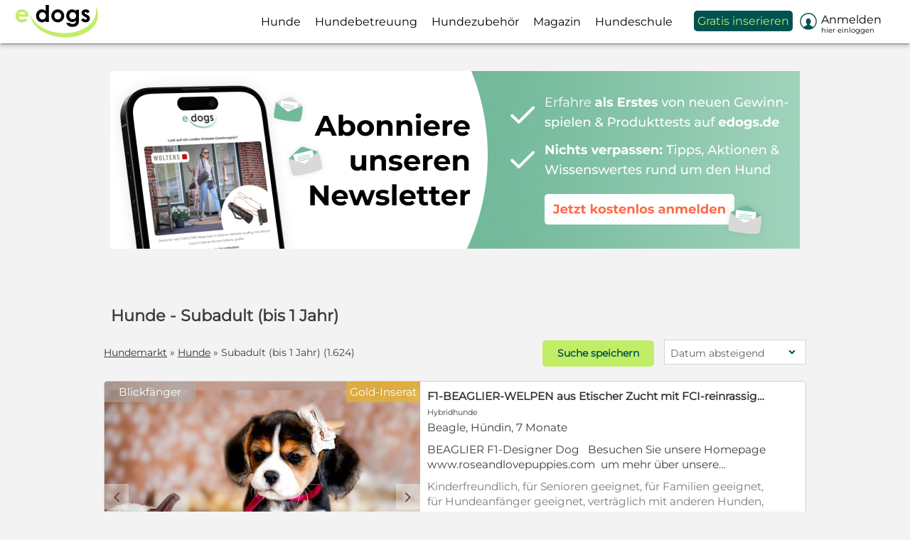

--- FILE ---
content_type: text/html; charset=utf-8
request_url: https://www.edogs.de/hunde/subadult/
body_size: 60373
content:
<!DOCTYPE html>



<html lang="de" xmlns="http://www.w3.org/1999/xhtml">
<head>
	<script type="text/javascript">window.dataLayer = window.dataLayer || [];dataLayer.push({'edogs_site':'edogs','edogs_age':'3','edogs_price':'0','edogs_user':'Alle','edogs_zone':'ergebnisse','edogs_noAds':'0'});</script>
	

<script type="text/javascript">
	window.dataLayer = window.dataLayer || [];
	(function (w, d, s, l, i) {
		w[l] = w[l] || []; w[l].push({ 'gtm.start': new Date().getTime(), event: 'gtm.js' });
		var f = d.getElementsByTagName(s)[0], j = d.createElement(s), dl = l != 'dataLayer' ? '&l=' + l : '';
		j.async = true;
		j.src = '//www.googletagmanager.com/gtm.js?id=' + i + dl;
		f.parentNode.insertBefore(j, f);
	})(window, document, 'script', 'dataLayer', 'GTM-NJXV8F2');
</script>
	<meta name="robots" content="index,follow" />
	

	<meta http-equiv="Content-Type" content="text/html; charset=utf-8" />
	<meta name="Language" content="de" />
	<meta name="description" content="Subadult (bis 1 Jahr) Hunde finden &#10004; Tierheimhunde, Rassehunde und Mischlinge &#10173; Jetzt Traumhund finden auf edogs.de!" />
	<meta name="author" content="edogs" />
	<meta name="viewport" content="width=device-width, initial-scale=1, minimum-scale=1.0, maximum-scale=1.0, user-scalable=no" />
	
	
	<meta property="og:image" content="https://www.edogs.de/grafiken/fb_sharing.jpg" />
	<meta property="og:image:secure_url" content="https://www.edogs.de/grafiken/fb_sharing.jpg" />
	<meta property="og:url" content="https://www.edogs.de/hunde/subadult/" />
	<meta property="og:title" content="Subadult (bis 1 Jahr) Hunde finden | edogs.de" />
	<meta property="og:type" content="website" />
	<meta property="og:description" content="Subadult (bis 1 Jahr) Hunde finden ✔ Tierheimhunde, Rassehunde und Mischlinge ➽ Jetzt Traumhund finden auf edogs.de!" />
	<meta property="fb:app_id" content="1383102931943086" />
	

	<link rel="canonical" href="https://www.edogs.de/hunde/subadult/" />
	<link rel="manifest" href="/manifest.json" />

	<link rel="apple-touch-icon" sizes="152x152" href="/favicon/apple-touch-icon-152x152.png" />
	<link rel="apple-touch-icon" sizes="144x144" href="/favicon/apple-touch-icon-144x144.png" />
	<link rel="apple-touch-icon" sizes="120x120" href="/favicon/apple-touch-icon-120x120.png" />
	<link rel="apple-touch-icon" sizes="114x114" href="/favicon/apple-touch-icon-114x114.png" />
	<link rel="apple-touch-icon" sizes="76x76" href="/favicon/apple-touch-icon-76x76.png" />
	<link rel="apple-touch-icon" sizes="72x72" href="/favicon/apple-touch-icon-72x72.png" />
	<link rel="apple-touch-icon" sizes="57x57" href="/favicon/apple-touch-icon-57x57.png" />
	<link rel="apple-touch-icon" href="/favicon/apple-touch-icon-precomposed.png" />
	<link rel="icon" type="image/png" href="/favicon/favicon-32.png" sizes="32x32" />
	<link rel="icon" type="image/png" href="/favicon/favicon-24.png" sizes="24x24" />
	<link rel="icon" type="image/png" href="/favicon/favicon-16.png" sizes="16x16" />
	<link rel="shortcut icon" href="/favicon/favicon.ico" />

	<link rel="alternate" type="application/rss+xml" title="edogs - Der Hunde Podcast" href="https://edogshundepodcast.podigee.io/feed/mp3" />
	<link rel="alternate" type="application/rss+xml" title="Tierschutzhunde suchen ein Zuhause" href="https://www.edogs.de/rss/rss-tierschutzhunde.xml"/>

	<link rel="preload" href="/css/fonts/ehorsesfont.woff?v=3" as="font" crossorigin />
	<link rel="preload" href="/css/fonts/edogsfont.woff?v=3" as="font" crossorigin />

	<link rel="dns-prefetch" href="//media.edogs.de" />
	<link rel="dns-prefetch" href="//www.googletagservices.com" />
	<link rel="dns-prefetch" href="//www.googletagmanager.com" />
	<link rel="dns-prefetch" href="//www.google-analytics.com" />

	<title>Subadult (bis 1 Jahr) Hunde finden | edogs.de</title>

	
	<link href="/bundles/styles/searchResults?v=npET-e6vkS0e1XbkYowL8e_jJ95d_1Oj6eq1I-wi4eM1" rel="stylesheet"/>


	
	
	<script type="application/ld+json">
		{
		 "@context": "https://schema.org/",
		 "@type": "WebPage",
		 "name": "Hunde suchen ein Zuhause",
		 "speakable": ["#seo-text-top"],
		 "url": "/hunde/subadult/"
		 }
	</script>
	
	
	
	<script src="/bundles/scripts/searchresults?v=3BfO9x3w7DyWLwONUPC9FsK7MwxJNErXX61SXaY6EhE1"></script>


	<script type="text/javascript">
		$(document).ready(function () {
			

			//$(".imgWrap .navl").click(function () { initChangePic(this); return false; });
			//$(".imgWrap .navr").click(function () { initChangePic(this); return false; });

			$('#orderByFilter').click(function () {
				$('.sortdropdown2').toggle();

				if ($('#treeWrap').hasClass('moveFilter')) {
					$('#treeWrap').removeClass('moveFilter');
				}
			});

			if ($(window).width() < 988) {
				$('#SearchResultFilter').show();

				$('.sortdropdown2').click(function () {
					$(this).find(".msort2").toggleClass("active");
				});
			} else {
				$('#SearchResultFilter').hide();
			}

			InitSwipers_SearchEyecatcher();

			
		});	
	</script>

	

	<script src="/js/edogs.ppid.js"></script>
	<script defer src="https://cdns.symplr.de/edogs.de/edogs.js"></script>
</head>

<body class="pages_searchresults">
	

<noscript>
	<iframe src="//www.googletagmanager.com/ns.html?id=GTM-NJXV8F2" height="0" width="0" style="display:none;visibility:hidden"></iframe>
</noscript>


<a name="jump_to_top"></a>


	<div id="pagenav" class="is-flyoutnav-ready">
		<div id="flyoutnav-veil" class="flyoutnav-veil is-flyoutnav-veil-ready"></div>
		<div id="nav-veil" class="nav-veil"></div>
		<nav id="top1" class="flyoutnav">
			<div id="naviClose" class="flyoutnav--close iconfont">H</div>
			

<a href="https://www.edogs.de" class="topLogoWhite"></a>

<ul id="menu">
	
		<li id="mi1" class="mip mip_hunde" onmouseover="$('#flyoutnav-veil').addClass('is-flyoutnav-veil-opened')" onmouseout="$('#flyoutnav-veil').removeClass('is-flyoutnav-veil-opened')">
			
			<a href="https://www.edogs.de/hunde/" target="" class="menuItem " data-eventcategory="Hauptmenue" data-eventaction="Hunde">
				
                
					<div class="text">Hunde</div>
				
			</a>

			
			
				<a class="iconfont navArrow" onclick="toggleMenuItem('hunde', this)">b</a>

				<div class="subMenu hunde ">
					
						<ul id="sm1">
							
								<li class="mic ">
									<a href="https://www.edogs.de/hunde/"  data-eventcategory="Hauptmenue" data-eventaction="Hunde" data-eventlabel="Alle Hunde">Alle Hunde
										
									</a>
								</li>
							
								<li class="mic ">
									<a href="/hunde/rassehunde/"  data-eventcategory="Hauptmenue" data-eventaction="Hunde" data-eventlabel="Rassehunde">Rassehunde
										
									</a>
								</li>
							
								<li class="mic ">
									<a href="/hunde/mischlingshunde/"  data-eventcategory="Hauptmenue" data-eventaction="Hunde" data-eventlabel="Mischlingshunde">Mischlingshunde
										
									</a>
								</li>
							
								<li class="mic ">
									<a href="/hunde/deckrueden/"  data-eventcategory="Hauptmenue" data-eventaction="Hunde" data-eventlabel="Deckrüden">Deckrüden
										
									</a>
								</li>
							
								<li class="mic ">
									<a href="https://www.edogs.de/hunde/welpen/"  data-eventcategory="Hauptmenue" data-eventaction="Hunde" data-eventlabel="Welpen">Welpen
										
									</a>
								</li>
							
								<li class="mic ">
									<a href="https://www.edogs.de/hunde/tierheim/"  data-eventcategory="Hauptmenue" data-eventaction="Hunde" data-eventlabel="Tierheimhunde">Tierheimhunde
										
									</a>
								</li>
							
								<li class="mic orange">
									<a href="https://www.edogs.de/inserat/choosetype"  data-eventcategory="Hauptmenue" data-eventaction="Hunde" data-eventlabel="Jetzt inserieren">Jetzt inserieren
										
									</a>
								</li>
							
						</ul>
					
				</div>
				
		</li>
	
		<li id="mi7" class="mip mip_hundebetreuung" onmouseover="$('#flyoutnav-veil').addClass('is-flyoutnav-veil-opened')" onmouseout="$('#flyoutnav-veil').removeClass('is-flyoutnav-veil-opened')">
			
			<a href="/hundebetreuung/" target="" class="menuItem " data-eventcategory="Hauptmenue" data-eventaction="Hundebetreuung">
				
                
					<div class="text">Hundebetreuung</div>
				
			</a>

			
			
				<a class="iconfont navArrow" onclick="toggleMenuItem('hundebetreuung', this)">b</a>

				<div class="subMenu hundebetreuung ">
					
						<ul id="sm7">
							
								<li class="mic ">
									<a href="/hundebetreuung/hundesitter/"  data-eventcategory="Hauptmenue" data-eventaction="Hundebetreuung" data-eventlabel="Hundesitter">Hundesitter
										
									</a>
								</li>
							
								<li class="mic ">
									<a href="/hundebetreuung/dogsharing/"  data-eventcategory="Hauptmenue" data-eventaction="Hundebetreuung" data-eventlabel="Dogsharing">Dogsharing
										
									</a>
								</li>
							
								<li class="mic ">
									<a href="/hundebetreuung/hundepension/"  data-eventcategory="Hauptmenue" data-eventaction="Hundebetreuung" data-eventlabel="Hundepension">Hundepension
										
									</a>
								</li>
							
								<li class="mic orange">
									<a href="https://www.edogs.de/inserat/choosetype"  data-eventcategory="Hauptmenue" data-eventaction="Hundebetreuung" data-eventlabel="Jetzt inserieren">Jetzt inserieren
										
									</a>
								</li>
							
						</ul>
					
				</div>
				
		</li>
	
		<li id="mi8" class="mip mip_hundezubehör" onmouseover="$('#flyoutnav-veil').addClass('is-flyoutnav-veil-opened')" onmouseout="$('#flyoutnav-veil').removeClass('is-flyoutnav-veil-opened')">
			
			<a href="https://www.edogs.de/hundezubehoer/" target="" class="menuItem " data-eventcategory="Hauptmenue" data-eventaction="Hundezubehör">
				
                
					<div class="text">Hundezubehör</div>
				
			</a>

			
			
					<div class="subMenu hundezubehör"></div>
			
		</li>
	
		<li id="mi5" class="mip mip_magazin" onmouseover="$('#flyoutnav-veil').addClass('is-flyoutnav-veil-opened')" onmouseout="$('#flyoutnav-veil').removeClass('is-flyoutnav-veil-opened')">
			
			<a href="https://www.edogs.de/magazin/" target="" class="menuItem category " data-eventcategory="Hauptmenue" data-eventaction="Magazin">
				
                
					<div class="text">Magazin</div>
				
			</a>

			
			
				<a class="iconfont navArrow" onclick="toggleMenuItem('magazin', this)">b</a>

				<div class="subMenu magazin ">
					
						<ul id="sm5">
							
								<li class="mic ">
									<a href="https://www.edogs.de/magazin/lassie-hundeversicherung/"  data-eventcategory="Hauptmenue" data-eventaction="Magazin" data-eventlabel="Hundeversicherungen">Hundeversicherungen
										
									</a>
								</li>
							
								<li class="mic ">
									<a href="https://www.edogs.de/magazin/hunderassen/"  data-eventcategory="Hauptmenue" data-eventaction="Magazin" data-eventlabel="Hunderassen">Hunderassen
										
									</a>
								</li>
							
								<li class="mic ">
									<a href="https://www.edogs.de/magazin/hundewissen/"  data-eventcategory="Hauptmenue" data-eventaction="Magazin" data-eventlabel="Hunderatgeber">Hunderatgeber
										
									</a>
								</li>
							
								<li class="mic ">
									<a href="https://www.edogs.de/magazin/produkttests/"  data-eventcategory="Hauptmenue" data-eventaction="Magazin" data-eventlabel="Produkttests">Produkttests
										
									</a>
								</li>
							
								<li class="mic ">
									<a href="https://www.edogs.de/magazin/gewinnspiel-hund/"  data-eventcategory="Hauptmenue" data-eventaction="Magazin" data-eventlabel="Gewinnspiele">Gewinnspiele
										
									</a>
								</li>
							
								<li class="mic ">
									<a href="https://www.edogs.de/magazin/sicherer-hundekauf-auf-edogs/"  data-eventcategory="Hauptmenue" data-eventaction="Magazin" data-eventlabel="Sicherer Hundekauf">Sicherer Hundekauf
										
									</a>
								</li>
							
								<li class="mic ">
									<a href="https://www.edogs.de/magazin/hunde-podcast-edogs/"  data-eventcategory="Hauptmenue" data-eventaction="Magazin" data-eventlabel="edogs Podcast">edogs Podcast
										
									</a>
								</li>
							
								<li class="mic ">
									<a href="https://www.ecats.de/"  data-eventcategory="Hauptmenue" data-eventaction="Magazin" data-eventlabel="Katzen-Magazin">Katzen-Magazin
										
									</a>
								</li>
							
						</ul>
					
				</div>
				
		</li>
	
		<li id="mi12" class="mip mip_hundeschule" onmouseover="$('#flyoutnav-veil').addClass('is-flyoutnav-veil-opened')" onmouseout="$('#flyoutnav-veil').removeClass('is-flyoutnav-veil-opened')">
			
			<a href="https://www.edogs.de/academy/" target="" class="menuItem category " data-eventcategory="Hauptmenue" data-eventaction="Hundeschule">
				
                
					<div class="text">Hundeschule</div>
				
			</a>

			
			
				<a class="iconfont navArrow" onclick="toggleMenuItem('hundeschule', this)">b</a>

				<div class="subMenu hundeschule ">
					
						<ul id="sm12">
							
								<li class="mic ">
									<a href="https://www.edogs.de/academy/welpenkurs/"  data-eventcategory="Hauptmenue" data-eventaction="Hundeschule" data-eventlabel="Welpenkurs">Welpenkurs
										
									</a>
								</li>
							
								<li class="mic ">
									<a href="https://www.edogs.de/academy/leinenfuehrigkeit-kurs-2/"  data-eventcategory="Hauptmenue" data-eventaction="Hundeschule" data-eventlabel="Leinenführigkeitskurs">Leinenführigkeitskurs
										
									</a>
								</li>
							
								<li class="mic ">
									<a href="https://www.edogs.de/academy/kursuebersicht/"  data-eventcategory="Hauptmenue" data-eventaction="Hundeschule" data-eventlabel="Alle Kurse">Alle Kurse
										
									</a>
								</li>
							
						</ul>
					
				</div>
				
		</li>
	
		<li id="mi4" class="mip mip_gratis_inserieren" onmouseover="$('#flyoutnav-veil').addClass('is-flyoutnav-veil-opened')" onmouseout="$('#flyoutnav-veil').removeClass('is-flyoutnav-veil-opened')">
			
			<a href="https://www.edogs.de/inserat/choosetype" target="" class="menuItem showAlways" data-eventcategory="Hauptmenue" data-eventaction="Gratis inserieren">
				
                
					<div class="text">Gratis inserieren</div>
				
			</a>

			
			
				<a class="iconfont navArrow" onclick="toggleMenuItem('gratis_inserieren', this)">b</a>

				<div class="subMenu gratis_inserieren ">
					
						<ul id="sm4">
							
								<li class="mic notLoggedIn">
									<a href="https://www.edogs.de/accounts/register?ref=/inserat/choosetype"  data-eventcategory="Hauptmenue" data-eventaction="Gratis inserieren" data-eventlabel="kostenlos registrieren">kostenlos registrieren
										
									</a>
								</li>
							
								<li class="mic ">
									<a href="https://www.edogs.de/static/pricelist"  data-eventcategory="Hauptmenue" data-eventaction="Gratis inserieren" data-eventlabel="Preisübersicht">Preisübersicht
										
									</a>
								</li>
							
								<li class="mic orange">
									<a href="https://www.edogs.de/inserat/choosetype"  data-eventcategory="Hauptmenue" data-eventaction="Gratis inserieren" data-eventlabel="Jetzt inserieren">Jetzt inserieren
										
									</a>
								</li>
							
						</ul>
					
				</div>
				
		</li>
	
		<li id="mi10" class="mip mip_preisübersicht" onmouseover="$('#flyoutnav-veil').addClass('is-flyoutnav-veil-opened')" onmouseout="$('#flyoutnav-veil').removeClass('is-flyoutnav-veil-opened')">
			
			<a href="https://www.edogs.de/static/pricelist" target="" class="menuItem " data-eventcategory="Hauptmenue" data-eventaction="Preisübersicht">
				
                
					<div class="text">Preisübersicht</div>
				
			</a>

			
			
					<div class="subMenu preisübersicht"></div>
			
		</li>
	
		<li id="mi6" class="mip mip_anmelden" onmouseover="$('#flyoutnav-veil').addClass('is-flyoutnav-veil-opened')" onmouseout="$('#flyoutnav-veil').removeClass('is-flyoutnav-veil-opened')">
			
			<a href="https://www.edogs.de/myedogs/index" target="" class="menuItem category myedogs showAlways" data-eventcategory="Hauptmenue" data-eventaction="Anmelden">
				
                
				    <div class="badge nodisplay_imp"></div>

					<div class='iconfont white mr10 iconBefore fs24 float_left'>&#xe093;</div>
					<div class="text">Anmelden</div>
					

					<div class="sublogin truncate">Hier einloggen</div>
				
			</a>

			
			
				<a class="iconfont navArrow" onclick="toggleMenuItem('anmelden', this)">b</a>

				<div class="subMenu anmelden ">
					
						<ul id="sm6">
							
								<li class="mic orange">
									<a href="https://www.edogs.de/inserat/choosetype"  data-eventcategory="Hauptmenue" data-eventaction="Anmelden" data-eventlabel="Jetzt inserieren">Jetzt inserieren
										
									</a>
								</li>
							
								<li class="mic ">
									<a href="https://www.edogs.de/myedogs/adverts?status=1"  data-eventcategory="Hauptmenue" data-eventaction="Anmelden" data-eventlabel="Meine Inserate">Meine Inserate
										
									</a>
								</li>
							
								<li class="mic ">
									<a href="https://www.edogs.de/myedogs/messages"  id="miNachrichten"  data-eventcategory="Hauptmenue" data-eventaction="Anmelden" data-eventlabel="Meine Nachrichten">Meine Nachrichten
										
										<div class="badge nodisplay_imp"></div>
										
									</a>
								</li>
							
								<li class="mic ">
									<a href="https://www.edogs.de/myedogs/watchlist"  data-eventcategory="Hauptmenue" data-eventaction="Anmelden" data-eventlabel="Merkliste">Merkliste
										
									</a>
								</li>
							
								<li class="mic ">
									<a href="https://www.edogs.de/myedogs/savedsearch"  data-eventcategory="Hauptmenue" data-eventaction="Anmelden" data-eventlabel="Gespeicherte Suchen">Gespeicherte Suchen
										
									</a>
								</li>
							
								<li class="mic ">
									<a href="https://www.edogs.de/myedogs/customerdata"  data-eventcategory="Hauptmenue" data-eventaction="Anmelden" data-eventlabel="Mein Profil">Mein Profil
										
									</a>
								</li>
							
								<li class="mic orange fwbold">
									<a href="https://www.edogs.de/account/login"  id="miLogin"  data-eventcategory="Hauptmenue" data-eventaction="Anmelden" data-eventlabel="Einloggen">Einloggen
										
									</a>
								</li>
							
						</ul>
					
				</div>
				
		</li>
	
</ul>




<ul id="mobileMenu" class="mt48">
	
			<li class="category">Suchen</li>
		
			<li id="mi1" class="mip mip_hunde">
				<a href="https://www.edogs.de/hunde/" target="" class="menuItem" data-eventcategory="Hauptmenue" data-eventaction="Hunde">
					Hunde
					
				</a>

				
					<a class="iconfont navArrow" onclick="toggleMenuItem('hunde', this)">b</a>

					<div class="subMenu hunde ">
						<div class="arrow"></div>

						
							<ul id="sm1">
								
									<li class="mic ">
										<a href="https://www.edogs.de/hunde/"  data-eventcategory="Hauptmenue" data-eventaction="Hunde" data-eventlabel="Alle Hunde">Alle Hunde
											
										</a>
									</li>
								
									<li class="mic ">
										<a href="/hunde/rassehunde/"  data-eventcategory="Hauptmenue" data-eventaction="Hunde" data-eventlabel="Rassehunde">Rassehunde
											
										</a>
									</li>
								
									<li class="mic ">
										<a href="/hunde/mischlingshunde/"  data-eventcategory="Hauptmenue" data-eventaction="Hunde" data-eventlabel="Mischlingshunde">Mischlingshunde
											
										</a>
									</li>
								
									<li class="mic ">
										<a href="/hunde/deckrueden/"  data-eventcategory="Hauptmenue" data-eventaction="Hunde" data-eventlabel="Deckrüden">Deckrüden
											
										</a>
									</li>
								
									<li class="mic ">
										<a href="https://www.edogs.de/hunde/welpen/"  data-eventcategory="Hauptmenue" data-eventaction="Hunde" data-eventlabel="Welpen">Welpen
											
										</a>
									</li>
								
									<li class="mic ">
										<a href="https://www.edogs.de/hunde/tierheim/"  data-eventcategory="Hauptmenue" data-eventaction="Hunde" data-eventlabel="Tierheimhunde">Tierheimhunde
											
										</a>
									</li>
								
									<li class="mic orange">
										<a href="https://www.edogs.de/inserat/choosetype"  data-eventcategory="Hauptmenue" data-eventaction="Hunde" data-eventlabel="Jetzt inserieren">Jetzt inserieren
											
										</a>
									</li>
								
							</ul>
						
					</div>
				
			</li>
		
			<li id="mi7" class="mip mip_hundebetreuung">
				<a href="/hundebetreuung/" target="" class="menuItem" data-eventcategory="Hauptmenue" data-eventaction="Hundebetreuung">
					Hundebetreuung
					
				</a>

				
					<a class="iconfont navArrow" onclick="toggleMenuItem('hundebetreuung', this)">b</a>

					<div class="subMenu hundebetreuung ">
						<div class="arrow"></div>

						
							<ul id="sm7">
								
									<li class="mic ">
										<a href="/hundebetreuung/hundesitter/"  data-eventcategory="Hauptmenue" data-eventaction="Hundebetreuung" data-eventlabel="Hundesitter">Hundesitter
											
										</a>
									</li>
								
									<li class="mic ">
										<a href="/hundebetreuung/dogsharing/"  data-eventcategory="Hauptmenue" data-eventaction="Hundebetreuung" data-eventlabel="Dogsharing">Dogsharing
											
										</a>
									</li>
								
									<li class="mic ">
										<a href="/hundebetreuung/hundepension/"  data-eventcategory="Hauptmenue" data-eventaction="Hundebetreuung" data-eventlabel="Hundepension">Hundepension
											
										</a>
									</li>
								
									<li class="mic orange">
										<a href="https://www.edogs.de/inserat/choosetype"  data-eventcategory="Hauptmenue" data-eventaction="Hundebetreuung" data-eventlabel="Jetzt inserieren">Jetzt inserieren
											
										</a>
									</li>
								
							</ul>
						
					</div>
				
			</li>
		
			<li id="mi8" class="mip mip_hundezubehör">
				<a href="https://www.edogs.de/hundezubehoer/" target="" class="menuItem" data-eventcategory="Hauptmenue" data-eventaction="Hundezubehör">
					Hundezubehör
					
				</a>

				
			</li>
		
			<li class="category">Anbieten</li>
		
			<li id="mi4" class="mip mip_gratis_inserieren">
				<a href="https://www.edogs.de/inserat/choosetype" target="" class="menuItem" data-eventcategory="Hauptmenue" data-eventaction="Gratis inserieren">
					Gratis inserieren
					
				</a>

				
					<a class="iconfont navArrow" onclick="toggleMenuItem('gratis_inserieren', this)">b</a>

					<div class="subMenu gratis_inserieren ">
						<div class="arrow"></div>

						
							<ul id="sm4">
								
									<li class="mic notLoggedIn">
										<a href="https://www.edogs.de/accounts/register?ref=/inserat/choosetype"  data-eventcategory="Hauptmenue" data-eventaction="Gratis inserieren" data-eventlabel="kostenlos registrieren">kostenlos registrieren
											
										</a>
									</li>
								
									<li class="mic ">
										<a href="https://www.edogs.de/static/pricelist"  data-eventcategory="Hauptmenue" data-eventaction="Gratis inserieren" data-eventlabel="Preisübersicht">Preisübersicht
											
										</a>
									</li>
								
									<li class="mic orange">
										<a href="https://www.edogs.de/inserat/choosetype"  data-eventcategory="Hauptmenue" data-eventaction="Gratis inserieren" data-eventlabel="Jetzt inserieren">Jetzt inserieren
											
										</a>
									</li>
								
							</ul>
						
					</div>
				
			</li>
		
			<li id="mi10" class="mip mip_preisübersicht">
				<a href="https://www.edogs.de/static/pricelist" target="" class="menuItem" data-eventcategory="Hauptmenue" data-eventaction="Preisübersicht">
					Preisübersicht
					
				</a>

				
			</li>
		
			<li id="mi5" class="mip mip_magazin">
				<a href="https://www.edogs.de/magazin/" target="" class="menuItem category" data-eventcategory="Hauptmenue" data-eventaction="Magazin">
					Magazin
					
				</a>

				
					<a class="iconfont navArrow" onclick="toggleMenuItem('magazin', this)">b</a>

					<div class="subMenu magazin ">
						<div class="arrow"></div>

						
							<ul id="sm5">
								
									<li class="mic ">
										<a href="https://www.edogs.de/magazin/lassie-hundeversicherung/"  data-eventcategory="Hauptmenue" data-eventaction="Magazin" data-eventlabel="Hundeversicherungen">Hundeversicherungen
											
										</a>
									</li>
								
									<li class="mic ">
										<a href="https://www.edogs.de/magazin/hunderassen/"  data-eventcategory="Hauptmenue" data-eventaction="Magazin" data-eventlabel="Hunderassen">Hunderassen
											
										</a>
									</li>
								
									<li class="mic ">
										<a href="https://www.edogs.de/magazin/hundewissen/"  data-eventcategory="Hauptmenue" data-eventaction="Magazin" data-eventlabel="Hunderatgeber">Hunderatgeber
											
										</a>
									</li>
								
									<li class="mic ">
										<a href="https://www.edogs.de/magazin/produkttests/"  data-eventcategory="Hauptmenue" data-eventaction="Magazin" data-eventlabel="Produkttests">Produkttests
											
										</a>
									</li>
								
									<li class="mic ">
										<a href="https://www.edogs.de/magazin/gewinnspiel-hund/"  data-eventcategory="Hauptmenue" data-eventaction="Magazin" data-eventlabel="Gewinnspiele">Gewinnspiele
											
										</a>
									</li>
								
									<li class="mic ">
										<a href="https://www.edogs.de/magazin/sicherer-hundekauf-auf-edogs/"  data-eventcategory="Hauptmenue" data-eventaction="Magazin" data-eventlabel="Sicherer Hundekauf">Sicherer Hundekauf
											
										</a>
									</li>
								
									<li class="mic ">
										<a href="https://www.edogs.de/magazin/hunde-podcast-edogs/"  data-eventcategory="Hauptmenue" data-eventaction="Magazin" data-eventlabel="edogs Podcast">edogs Podcast
											
										</a>
									</li>
								
									<li class="mic ">
										<a href="https://www.ecats.de/"  data-eventcategory="Hauptmenue" data-eventaction="Magazin" data-eventlabel="Katzen-Magazin">Katzen-Magazin
											
										</a>
									</li>
								
							</ul>
						
					</div>
				
			</li>
		
			<li id="mi12" class="mip mip_hundeschule">
				<a href="https://www.edogs.de/academy/" target="" class="menuItem category" data-eventcategory="Hauptmenue" data-eventaction="Hundeschule">
					Hundeschule
					
				</a>

				
					<a class="iconfont navArrow" onclick="toggleMenuItem('hundeschule', this)">b</a>

					<div class="subMenu hundeschule ">
						<div class="arrow"></div>

						
							<ul id="sm12">
								
									<li class="mic ">
										<a href="https://www.edogs.de/academy/welpenkurs/"  data-eventcategory="Hauptmenue" data-eventaction="Hundeschule" data-eventlabel="Welpenkurs">Welpenkurs
											
										</a>
									</li>
								
									<li class="mic ">
										<a href="https://www.edogs.de/academy/leinenfuehrigkeit-kurs-2/"  data-eventcategory="Hauptmenue" data-eventaction="Hundeschule" data-eventlabel="Leinenführigkeitskurs">Leinenführigkeitskurs
											
										</a>
									</li>
								
									<li class="mic ">
										<a href="https://www.edogs.de/academy/kursuebersicht/"  data-eventcategory="Hauptmenue" data-eventaction="Hundeschule" data-eventlabel="Alle Kurse">Alle Kurse
											
										</a>
									</li>
								
							</ul>
						
					</div>
				
			</li>
		
			<li id="mi6_mm" class="mip mip_anmelden">
				<a href="https://www.edogs.de/myedogs/index" target="" class="menuItem category myedogs" data-eventcategory="Hauptmenue" data-eventaction="MeinEdogs">
					
						<div class="badge nodisplay_imp"></div>

						<div class='iconfont white mr10 iconBefore fs24 float_left'>&#xe093;</div>
							Mein edogs
						
					
				</a>

				
					<a class="iconfont navArrow" onclick="toggleMenuItem('anmelden', this)">b</a>

					<div class="subMenu anmelden ">
						<div class="arrow"></div>

						
							<ul id="sm6">
								
									<li class="mic orange">
										<a href="https://www.edogs.de/inserat/choosetype"  data-eventcategory="Hauptmenue" data-eventaction="Anmelden" data-eventlabel="Jetzt inserieren">Jetzt inserieren
											
										</a>
									</li>
								
									<li class="mic ">
										<a href="https://www.edogs.de/myedogs/adverts?status=1"  data-eventcategory="Hauptmenue" data-eventaction="Anmelden" data-eventlabel="Meine Inserate">Meine Inserate
											
										</a>
									</li>
								
									<li class="mic ">
										<a href="https://www.edogs.de/myedogs/messages"  id="miNachrichten"  data-eventcategory="Hauptmenue" data-eventaction="Anmelden" data-eventlabel="Meine Nachrichten">Meine Nachrichten
											
											<div class="badge nodisplay_imp"></div>
											
										</a>
									</li>
								
									<li class="mic ">
										<a href="https://www.edogs.de/myedogs/watchlist"  data-eventcategory="Hauptmenue" data-eventaction="Anmelden" data-eventlabel="Merkliste">Merkliste
											
										</a>
									</li>
								
									<li class="mic ">
										<a href="https://www.edogs.de/myedogs/savedsearch"  data-eventcategory="Hauptmenue" data-eventaction="Anmelden" data-eventlabel="Gespeicherte Suchen">Gespeicherte Suchen
											
										</a>
									</li>
								
									<li class="mic ">
										<a href="https://www.edogs.de/myedogs/customerdata"  data-eventcategory="Hauptmenue" data-eventaction="Anmelden" data-eventlabel="Mein Profil">Mein Profil
											
										</a>
									</li>
								
									<li class="mic orange fwbold">
										<a href="https://www.edogs.de/account/login"  id="miLoginMM"  data-eventcategory="Hauptmenue" data-eventaction="Anmelden" data-eventlabel="Einloggen">Einloggen
											
										</a>
									</li>
								
							</ul>
						
					</div>
				
			</li>
		
</ul>
			
			<div id="misc">
				<a href="/inserat/choosetype" class="btnSecondary">Jetzt inserieren</a>
				
					<a href="/account/login/" class="menuLogin">Anmelden</a>
				
			</div>
		</nav>
	</div>

	<div id="headerbar">
		<ul id="mHeader" class="flex">
			
				<li id="backButton" class="flexitem"><a href="javascript:void(0)" class="iconfont">c</a></li>
			
			<li>
				
					<a href="/" class="mLogo"><img src="/grafiken/edogs_logo_farbe_2025.svg" alt="edogs Logo" /></a>
				
			</li>

			<li id="SearchResultFilter" class="flexitem posabs r45 nodisplay"><a href="javascript:void(0)" class="iconfont">&#xe043;</a></li>

			
				<li id="navi" class="flexitem">
					<div class="icon">
						<span></span>
						<span></span>
						<span></span>
					</div>

					<div class="text">Menü</div>
				</li>
			
		</ul>
	</div>

	<script type="text/javascript">
	$(document).ready(function () {

		var pageWidth = $(document).width();

		$(".mip .subMenu").mouseenter(function () { $(this).parent().find(".menuItem").first().addClass("active2"); })
		$(".mip .subMenu").mouseleave(function () { $(this).parent().find(".menuItem").first().removeClass("active2"); })

		// move header etc.
		$('#navi').click(function () {
			ToggleNavi();
		});

		$('#naviClose').click(function () {
			ToggleNavi();
		});

		$('#flyoutnav-veil').click(function () {
			ToggleNavi();
		});

		// toggle filter
		var scrollPosition = 0;

		$('#SearchResultFilter, #SearchResultFilterButton').click(function () {
			ToggleFilter();
		});

		$('#treeWrap .filterclose').click(function () {
			ToggleFilter();
		});

		getUserValues();
	});

	function ToggleNavi() {		
        $('#flyoutnav-veil').toggleClass('is-flyoutnav-veil-ready')
		$('#flyoutnav-veil').toggleClass('is-flyoutnav-veil-opened')
		$('body').toggleClass('scrollBlocked');
        $('#pagenav').toggleClass('is-flyoutnav-ready');
        $('#pagenav').toggleClass('is-flyoutnav-opened');
	}
	
	function ToggleFilter() {
		if (!$('#treeWrap').hasClass("active")) {
			scrollPosition = $(window).scrollTop();
		}

		if ($(window).width() < 768) {
			$('#anchorSymplr').remove();
			$('#main-container > div, footer, #filterMain:last-child').toggleClass("nodisplay_imp");
			$('#filterMain').toggleClass("nodisplay_imp");
			$('#treeWrap').toggleClass("active");
		} else {
			$('#treeWrap').toggleClass("active");
		}

		$('body').toggleClass("scrollBlocked");
		$('#txtHintMobile').toggleClass("active");
		$('.txtHint').toggleClass("deactivated");

		$('#treeWrap').scrollTop(0);

		if (!$('#treeWrap').hasClass("active")) {
			$('html, body').animate({
				scrollTop: parseInt(scrollPosition)
			}, 0);
		}
	}

	//toggle menu items for the mobile view
	function toggleMenuItem(item, obj) {
		$('.' + item).slideToggle();
		obj.text == "b" ? obj.text = "e" : obj.text = "b";
	}

	function getUserValues() {
		$.ajax({
			method: "POST",
			url: "/common/getuservalues",
			dataType: "json",
			async: true
		}).done(function (json) {
			if (json.MessageCount > 0) {
				$("#miNachrichten .badge.nodisplay_imp").removeClass("nodisplay_imp").html(json.MessageCount);
				$("#mi6 .badge.nodisplay_imp:first").removeClass("nodisplay_imp").html(json.MessageCount);
				$('#overview .mobileView .badge').html(json.MessageCount).show();
				$('#top1 .myedogs .badge').addClass('active').html(json.MessageCount);
			}

			if (json.IsLoggedIn) {
				$('#top1 .myedogs .myedogsBtn .text, #top1 #mi6 .text').html("Mein edogs");
				$("#top1 .myedogs .email, #top1 .sublogin").html(json.Email);
				$("#top1 .myedogs .name").html(json.Fullname);
 

				if (json.HasProfilePic) {
					$("#top1 .myedogs .logo .iconfont").replaceWith('<div class="img" style="background-image:url(' + json.UserLogoUrl + ')"><div/>');
				}

				$("#top1 .myedogs .usertype .cont").html(json.UserType);
				
				$("#top1 .myedogs .myedogsBtn a .text").html('Mein edogs');
				$("#top1 .myedogs .myedogsBtn a").attr('href', '/myedogs/index/');

				$("#misc .logout").html('&raquo; Logout');
				$("#misc .logout, #miLogin").attr('href', '/account/logout');
				$("#miLoginMM").attr('href', '/account/logout');

				$('#miLogin').html('Logout');
				$('#miLoginMM').html('Logout');
				$('#miLogin').attr('data-eventlabel', "Ausloggen");
				$('#miLoginMM').attr('data-eventlabel', "Ausloggen");

				$('.notLoggedIn').remove();
				$('.menuLogin').remove();
			} else {
				$("#top1 .myedogs .email").html('Willkommen bei edogs');

				$("#top1 .myedogs .myedogsBtn a .text").html('Login');
				$("#top1 .myedogs .myedogsBtn a").attr('href', '/account/login/');

				$("#misc .logout, #top1 .myedogs .usertype").remove();

				$('#mi6 .subMenu').remove();				
			}

			MenuItemDisplayHandler();
		});
	}
</script>

	<div id="master_wrapper" class="Default">
		<div id="main-container" class="Default">

            
            
                <div id="edogs.de_bb_1_wrapper">
                    <div id="edogs.de_bb_1" class="mb20"></div>
                </div>
            
    <div id="seo-text-top" class="mb20">
		<h1>Hunde - Subadult (bis 1 Jahr)</h1>
		
	</div>
	
    

    <div class="breadcrumb">
        <div class="l lh36">
            <a href="https://www.edogs.de">Hundemarkt</a> &raquo; <a href="/hunde/">Hunde</a> &raquo; Subadult (bis 1 Jahr) (1.624)
        </div>
        <div class="r">
            



<div id="searchOptions" class="taright">
	<div class="option optinalOption saveSearch flex">
		<a id="SearchResultFilterButton" class="btnPrimary" href="javascript:void(0)">Suche anpassen</a>
		<a id="saveSearchLink" href="/account/benefits?ref=%2Fhunde%2Fsubadult%2F%3FsaveSearch%3Dtrue&referrerPage=SavedSearch" rel="noindex" class="btnPrimary fancysave mr10">Suche speichern</a>
	</div>

	<div class="option sortdropdown2">
		<div id="asort" class="asort2">Datum absteigend</div>

		<div id="msort" class="msort2 truncate">
			<span data-href="/search?dum=dum&altersklasse=3&pkat=hunde&sortierung=datum&seite=1" class="prgLink"><span class="iconfont">e</span> Datum aufsteigend</span>
			<span data-href="/search?dum=dum&altersklasse=3&pkat=hunde&sortierung=datum desc&seite=1" class="prgLink"><span class="iconfont">b</span> Datum absteigend</span>
			<span data-href="/search?dum=dum&altersklasse=3&pkat=hunde&sortierung=preis&seite=1" class="prgLink"><span class="iconfont">e</span> Preis aufsteigend</span>
			<span data-href="/search?dum=dum&altersklasse=3&pkat=hunde&sortierung=preis desc&seite=1" class="prgLink"><span class="iconfont">b</span> Preis absteigend</span>
			
		</div>
	</div>
</div>
        </div>
    </div>

	
		<div id="eyecatchers" class="swiper-container">
			<div class="swiper-wrapper">
				
<div class="inseratBlock EC swiper-slide box">

	<div class="swiper-container imgGallery" data-piccount="18">
		
			<div class="infoboxtl">Blickfänger</div>
		

		<div class="swiper-wrapper">
			
            		<a href="https://www.edogs.de/beagle-klein-black-tri-ettenheim/2980470.html" name="2980470" class="swiper-slide">
            			<img loading="lazy" alt="F1-BEAGLIER-WELPEN aus Etischer Zucht mit FCI-reinrassigen Eltern!" title="F1-BEAGLIER-WELPEN aus Etischer Zucht mit FCI-reinrassigen Eltern!" class="fit" src="https://cdn.edogs.media/image/blur/eyecatcher/beagle-klein-ettenheim_d7ef0815-4e06-4dcd-9648-b809361b8467.jpg" />
            			<div class="swiper-lazy-preloader"></div>
            			
            		</a>
            	
            		<a href="https://www.edogs.de/beagle-klein-black-tri-ettenheim/2980470.html" name="2980470" class="swiper-slide">
            			<img loading="lazy" alt="F1-BEAGLIER-WELPEN aus Etischer Zucht mit FCI-reinrassigen Eltern!" title="F1-BEAGLIER-WELPEN aus Etischer Zucht mit FCI-reinrassigen Eltern!" class="fit" src="https://cdn.edogs.media/image/blur/eyecatcher/beagle-klein-ettenheim_3cbc5733-86e7-4848-bc38-4819c8673e73.jpg" />
            			<div class="swiper-lazy-preloader"></div>
            			
            		</a>
            	
            		<a href="https://www.edogs.de/beagle-klein-black-tri-ettenheim/2980470.html" name="2980470" class="swiper-slide">
            			<img loading="lazy" alt="F1-BEAGLIER-WELPEN aus Etischer Zucht mit FCI-reinrassigen Eltern!" title="F1-BEAGLIER-WELPEN aus Etischer Zucht mit FCI-reinrassigen Eltern!" class="fit" src="https://cdn.edogs.media/image/blur/eyecatcher/beagle-klein-ettenheim_d11f4007-e9c7-449b-81bd-56d4c723fb20.jpg" />
            			<div class="swiper-lazy-preloader"></div>
            			
            		</a>
            	
            		<a href="https://www.edogs.de/beagle-klein-black-tri-ettenheim/2980470.html" name="2980470" class="swiper-slide">
            			<img loading="lazy" alt="F1-BEAGLIER-WELPEN aus Etischer Zucht mit FCI-reinrassigen Eltern!" title="F1-BEAGLIER-WELPEN aus Etischer Zucht mit FCI-reinrassigen Eltern!" class="fit" src="https://cdn.edogs.media/image/blur/eyecatcher/beagle-klein-ettenheim_a5ea79a7-9c69-401a-8a1d-5a72b0cc6959.jpg" />
            			<div class="swiper-lazy-preloader"></div>
            			
            		</a>
            	
            		<a href="https://www.edogs.de/beagle-klein-black-tri-ettenheim/2980470.html" name="2980470" class="swiper-slide">
            			<img loading="lazy" alt="F1-BEAGLIER-WELPEN aus Etischer Zucht mit FCI-reinrassigen Eltern!" title="F1-BEAGLIER-WELPEN aus Etischer Zucht mit FCI-reinrassigen Eltern!" class="fit" src="https://cdn.edogs.media/image/blur/eyecatcher/beagle-klein-ettenheim_acc4c7e9-e7aa-4bf5-aa16-a678df6c2f6e.jpg" />
            			<div class="swiper-lazy-preloader"></div>
            			
            		</a>
            	
            		<a href="https://www.edogs.de/beagle-klein-black-tri-ettenheim/2980470.html" name="2980470" class="swiper-slide">
            			<img loading="lazy" alt="F1-BEAGLIER-WELPEN aus Etischer Zucht mit FCI-reinrassigen Eltern!" title="F1-BEAGLIER-WELPEN aus Etischer Zucht mit FCI-reinrassigen Eltern!" class="fit" src="https://cdn.edogs.media/image/blur/eyecatcher/beagle-klein-ettenheim_7e043504-e91d-4055-8747-3fa1d85d799c.jpg" />
            			<div class="swiper-lazy-preloader"></div>
            			
            		</a>
            	
            		<a href="https://www.edogs.de/beagle-klein-black-tri-ettenheim/2980470.html" name="2980470" class="swiper-slide">
            			<img loading="lazy" alt="F1-BEAGLIER-WELPEN aus Etischer Zucht mit FCI-reinrassigen Eltern!" title="F1-BEAGLIER-WELPEN aus Etischer Zucht mit FCI-reinrassigen Eltern!" class="fit" src="https://cdn.edogs.media/image/blur/eyecatcher/beagle-klein-ettenheim_5c89981a-28c1-40fa-8909-a23328c716a3.jpg" />
            			<div class="swiper-lazy-preloader"></div>
            			
            		</a>
            	
            		<a href="https://www.edogs.de/beagle-klein-black-tri-ettenheim/2980470.html" name="2980470" class="swiper-slide">
            			<img loading="lazy" alt="F1-BEAGLIER-WELPEN aus Etischer Zucht mit FCI-reinrassigen Eltern!" title="F1-BEAGLIER-WELPEN aus Etischer Zucht mit FCI-reinrassigen Eltern!" class="fit" src="https://cdn.edogs.media/image/blur/eyecatcher/beagle-klein-ettenheim_e1052219-0e6d-4a80-aed2-70f9f5cd9080.jpg" />
            			<div class="swiper-lazy-preloader"></div>
            			
            		</a>
            	
            		<a href="https://www.edogs.de/beagle-klein-black-tri-ettenheim/2980470.html" name="2980470" class="swiper-slide">
            			<img loading="lazy" alt="F1-BEAGLIER-WELPEN aus Etischer Zucht mit FCI-reinrassigen Eltern!" title="F1-BEAGLIER-WELPEN aus Etischer Zucht mit FCI-reinrassigen Eltern!" class="fit" src="https://cdn.edogs.media/image/blur/eyecatcher/beagle-klein-ettenheim_b7771a03-c38a-40b1-b2bf-7c1ee49df768.jpg" />
            			<div class="swiper-lazy-preloader"></div>
            			
            		</a>
            	
            		<a href="https://www.edogs.de/beagle-klein-black-tri-ettenheim/2980470.html" name="2980470" class="swiper-slide">
            			<img loading="lazy" alt="F1-BEAGLIER-WELPEN aus Etischer Zucht mit FCI-reinrassigen Eltern!" title="F1-BEAGLIER-WELPEN aus Etischer Zucht mit FCI-reinrassigen Eltern!" class="fit" src="https://cdn.edogs.media/image/blur/eyecatcher/beagle-klein-ettenheim_79fb9f41-a72d-4f8b-8837-a806afb49d57.jpg" />
            			<div class="swiper-lazy-preloader"></div>
            			
            		</a>
            	
            		<a href="https://www.edogs.de/beagle-klein-black-tri-ettenheim/2980470.html" name="2980470" class="swiper-slide">
            			<img loading="lazy" alt="F1-BEAGLIER-WELPEN aus Etischer Zucht mit FCI-reinrassigen Eltern!" title="F1-BEAGLIER-WELPEN aus Etischer Zucht mit FCI-reinrassigen Eltern!" class="fit" src="https://cdn.edogs.media/image/blur/eyecatcher/beagle-klein-ettenheim_affe8d12-a038-48c1-a560-4cf552a599a6.jpg" />
            			<div class="swiper-lazy-preloader"></div>
            			
            		</a>
            	
            		<a href="https://www.edogs.de/beagle-klein-black-tri-ettenheim/2980470.html" name="2980470" class="swiper-slide">
            			<img loading="lazy" alt="F1-BEAGLIER-WELPEN aus Etischer Zucht mit FCI-reinrassigen Eltern!" title="F1-BEAGLIER-WELPEN aus Etischer Zucht mit FCI-reinrassigen Eltern!" class="fit" src="https://cdn.edogs.media/image/blur/eyecatcher/beagle-klein-ettenheim_1a65e71b-dc39-4d9d-855b-3845aaa7ba4a.jpg" />
            			<div class="swiper-lazy-preloader"></div>
            			
            		</a>
            	
            		<a href="https://www.edogs.de/beagle-klein-black-tri-ettenheim/2980470.html" name="2980470" class="swiper-slide">
            			<img loading="lazy" alt="F1-BEAGLIER-WELPEN aus Etischer Zucht mit FCI-reinrassigen Eltern!" title="F1-BEAGLIER-WELPEN aus Etischer Zucht mit FCI-reinrassigen Eltern!" class="fit" src="https://cdn.edogs.media/image/blur/eyecatcher/beagle-klein-ettenheim_34b41df2-d442-4efc-a590-28fee2503352.jpg" />
            			<div class="swiper-lazy-preloader"></div>
            			
            		</a>
            	
            		<a href="https://www.edogs.de/beagle-klein-black-tri-ettenheim/2980470.html" name="2980470" class="swiper-slide">
            			<img loading="lazy" alt="F1-BEAGLIER-WELPEN aus Etischer Zucht mit FCI-reinrassigen Eltern!" title="F1-BEAGLIER-WELPEN aus Etischer Zucht mit FCI-reinrassigen Eltern!" class="fit" src="https://cdn.edogs.media/image/blur/eyecatcher/beagle-klein-ettenheim_69078da4-7d6d-4f51-8693-9cdd07a207cd.jpg" />
            			<div class="swiper-lazy-preloader"></div>
            			
            		</a>
            	
            		<a href="https://www.edogs.de/beagle-klein-black-tri-ettenheim/2980470.html" name="2980470" class="swiper-slide">
            			<img loading="lazy" alt="F1-BEAGLIER-WELPEN aus Etischer Zucht mit FCI-reinrassigen Eltern!" title="F1-BEAGLIER-WELPEN aus Etischer Zucht mit FCI-reinrassigen Eltern!" class="fit" src="https://cdn.edogs.media/image/blur/eyecatcher/beagle-klein-ettenheim_301fcf54-8e0c-405e-aadf-d7d94880edcb.jpg" />
            			<div class="swiper-lazy-preloader"></div>
            			
            		</a>
            	
            		<a href="https://www.edogs.de/beagle-klein-black-tri-ettenheim/2980470.html" name="2980470" class="swiper-slide">
            			<img loading="lazy" alt="F1-BEAGLIER-WELPEN aus Etischer Zucht mit FCI-reinrassigen Eltern!" title="F1-BEAGLIER-WELPEN aus Etischer Zucht mit FCI-reinrassigen Eltern!" class="fit" src="https://cdn.edogs.media/image/blur/eyecatcher/beagle-klein-ettenheim_0ff1717a-3e5b-49c0-9a85-93cdb6787629.jpg" />
            			<div class="swiper-lazy-preloader"></div>
            			
            		</a>
            	
            		<a href="https://www.edogs.de/beagle-klein-black-tri-ettenheim/2980470.html" name="2980470" class="swiper-slide">
            			<img loading="lazy" alt="F1-BEAGLIER-WELPEN aus Etischer Zucht mit FCI-reinrassigen Eltern!" title="F1-BEAGLIER-WELPEN aus Etischer Zucht mit FCI-reinrassigen Eltern!" class="fit" src="https://cdn.edogs.media/image/blur/eyecatcher/beagle-klein-ettenheim_f1a0cdb9-7b7b-4ba2-818b-25c64eb7d730.jpg" />
            			<div class="swiper-lazy-preloader"></div>
            			
            		</a>
            	
            		<a href="https://www.edogs.de/beagle-klein-black-tri-ettenheim/2980470.html" name="2980470" class="swiper-slide">
            			<img loading="lazy" alt="F1-BEAGLIER-WELPEN aus Etischer Zucht mit FCI-reinrassigen Eltern!" title="F1-BEAGLIER-WELPEN aus Etischer Zucht mit FCI-reinrassigen Eltern!" class="fit" src="https://cdn.edogs.media/image/blur/eyecatcher/beagle-klein-ettenheim_9aa1a526-963e-4161-a996-6d8fe1e98566.jpg" />
            			<div class="swiper-lazy-preloader"></div>
            			
            		</a>
            	
		</div>

		
			<div class="swiper-pagination infoboxbr"></div>
		
			<div class="navl iconfont">c</div>
			<div class="navr iconfont">d</div>
		
			<div class="selectedPacket premiumpackage1" title="gebuchtes Inseratspaket" >Gold-Inserat</div>
		
	</div>

	<div class="content">
		
			<a href='https://www.edogs.de/beagle-klein-black-tri-ettenheim/2980470.html' name='2980470' class='noline truncate fwbold'>F1-BEAGLIER-WELPEN aus Etischer Zucht mit FCI-reinrassigen Eltern!</a>
		
		
		<span class="sizeS">
			Hybridhunde
		</span><br />

		
			<span class="mt20 truncate">
				Beagle, Hündin, 7 Monate
			</span>
		

		<div class="mt10 lc2">
			BEAGLIER F1-Designer Dog &#13;&#10;&#13;&#10;Besuchen Sie unsere Homepage &#13;&#10;www.roseandlovepuppies.com &#13;&#10;um mehr über unsere jahrzehntelange Hundezucht in dritter Generation zu erfahren.&#13;&#10;&#13;&#10;Jeder Welpe kommt mit einem Kaufvertrag und einer zweijährigen Gesundheitsgarantie, die lebensbedrohliche genetische Bedingungen abdeckt!&#13;&#10;&#13;&#10;Hallo Welpenfreunde !&#13;&#10;Rose &amp; Love ist die Heimat einiger der süßesten und schönsten Beaglier-Welpen auf diesem  Planeten! &#13;&#10;Wir sind in Deutschland die einzigen Beaglier Züchter, die mit FCI-reinrassige Rassehunde züchten und wir haben viel Erfahrung mit dieser bezaubernden Hunderasse, die in den 1990 Jahren in Australien bewusst zwischen dem süßen Beagle und dem charmanten Cavalier gezüchtet wurde. Um alles über den Beaglier zu erfahren, besuchen Sie bitte unsere Homepage und bei Fragen melden Sie sich gerne bei uns, &#13;&#10;&#13;&#10;Ab 25. Oktober 2025 dürfen die süßen Kleinen Beagliers in Ihr neues Zuhause ziehen.&#13;&#10;Geb. 25.07.2025 Mädchen &amp; Buben&#13;&#10;&#13;&#10;Beaglier sind einfach die wunderbarsten Familienhaustiere, verpassen Sie nicht diesen zuckersüssen Beagle-Cavalier-Hybriden, für den Sie schwärmen werden!&#13;&#10;&#13;&#10;Sind Ihre Welpen F1 Hybrid Beagliers?&#13;&#10;Natürlich.  Alle Welpen sind die erste Generation, F1 Hybriden.  Wir verwenden nur reinrassige Eltern (FCI) und züchten niemals Hybride zu Hybrid.  Es wird angenommen, dass die Welpen der ersten Generation den größten Nutzen aus der hybriden Kraft haben, die das Markenzeichen der &#8222;Designer-Hunde&#8220; ist.&#13;&#10;Wenn Sie einen Hund wollen, der sportlicher und athletischer aber in einer handlicheren Größe ist, der Sie zum Lachen bringt, ohne dass Ihre Möbel voll von Haaren sind, der fröhlich mit Ihnen zur Bäckerei geht, um Brezeln zu holen, der abends zu Ihren Füßen döst und glücklich mit allen zusammenlebt &#8211; von Ihrem Golden Retriever bis zur Familienkatze &#8211;, dann suchen Sie nicht weiter: &#13;&#10;Der Beaglier ist der PERFEKTE WELPE!&#13;&#10;&#13;&#10;!Fotos sind Aktuell!&#13;&#10;!Nicht zur Jagd geeignet!&#13;&#10;&#13;&#10;!Unsere Welpen-Preise verstehen sich zuzüglich der gesetzlichen 19 Prozent Umsatzsteuer!&#13;&#10;&#13;&#10;&#13;&#10;Freuen uns auf Sie
		</div>

		 
					<span class="mt10 lc3 grey">Kinderfreundlich, für Senioren geeignet, für Familien geeignet, für Hundeanfänger geeignet, verträglich mit anderen Hunden, verträglich mit Katzen, geimpft (mind. Pflichtimpfungen), entwurmt, gechipt, mit EU-Heimtierausweis, Welpenwurf</span>	
				
	
		<div class="icons">
			
				<br /><br />
			
		</div>

		

<div class="mt5 badges">
    
        <div class="checked-badge">
            <img loading="lazy" src="/grafiken/icons/gepruefterZuechter.svg" title="Geprüfter Züchter" data-toggle="tooltip" alt="Geprüfter Züchter"/>
            <span>Geprüfter Züchter</span>
        </div>
    
</div>
	</div>

	<div class="btm">
		<div class="zip truncate">DE-77955<br />Ettenheim Baden-Württemberg </div>
		<div class="price">
		<strong>Preis auf Anfrage</strong><br />
		</div>
	</div>
</div>
<div class="inseratBlock EC swiper-slide box">

	<div class="swiper-container imgGallery" data-piccount="20">
		
			<div class="infoboxtl">Blickfänger</div>
		

		<div class="swiper-wrapper">
			
            		<a href="https://www.edogs.de/grosspudel-mittelgross-schwarz-apen/2947612.html" name="2947612" class="swiper-slide">
            			<img loading="lazy" alt="Großpudel / Königspudel Junghunde in schwarz mit DPK-VDH-FCI Papieren und EU-Heimtierpass" title="Großpudel / Königspudel Junghunde in schwarz mit DPK-VDH-FCI Papieren und EU-Heimtierpass" class="fit" src="https://cdn.edogs.media/image/blur/eyecatcher/grosspudel-mittelgross-apen_cc6105b5-4c71-4da8-a1b4-1c353eb2a454.jpg" />
            			<div class="swiper-lazy-preloader"></div>
            			
            		</a>
            	
            		<a href="https://www.edogs.de/grosspudel-mittelgross-schwarz-apen/2947612.html" name="2947612" class="swiper-slide">
            			<img loading="lazy" alt="Großpudel / Königspudel Junghunde in schwarz mit DPK-VDH-FCI Papieren und EU-Heimtierpass" title="Großpudel / Königspudel Junghunde in schwarz mit DPK-VDH-FCI Papieren und EU-Heimtierpass" class="fit" src="https://cdn.edogs.media/image/blur/eyecatcher/grosspudel-mittelgross-apen_6c367a08-f13a-4bcc-aee3-f561d4f7a676.jpg" />
            			<div class="swiper-lazy-preloader"></div>
            			
            		</a>
            	
            		<a href="https://www.edogs.de/grosspudel-mittelgross-schwarz-apen/2947612.html" name="2947612" class="swiper-slide">
            			<img loading="lazy" alt="Großpudel / Königspudel Junghunde in schwarz mit DPK-VDH-FCI Papieren und EU-Heimtierpass" title="Großpudel / Königspudel Junghunde in schwarz mit DPK-VDH-FCI Papieren und EU-Heimtierpass" class="fit" src="https://cdn.edogs.media/image/blur/eyecatcher/grosspudel-mittelgross-apen_dc774d52-47df-416f-8253-4b1db6f8f9a7.jpg" />
            			<div class="swiper-lazy-preloader"></div>
            			
            		</a>
            	
            		<a href="https://www.edogs.de/grosspudel-mittelgross-schwarz-apen/2947612.html" name="2947612" class="swiper-slide">
            			<img loading="lazy" alt="Großpudel / Königspudel Junghunde in schwarz mit DPK-VDH-FCI Papieren und EU-Heimtierpass" title="Großpudel / Königspudel Junghunde in schwarz mit DPK-VDH-FCI Papieren und EU-Heimtierpass" class="fit" src="https://cdn.edogs.media/image/blur/eyecatcher/grosspudel-mittelgross-apen_12c1f2ea-07eb-4b90-9f43-c847e0294c8e.jpg" />
            			<div class="swiper-lazy-preloader"></div>
            			
            		</a>
            	
            		<a href="https://www.edogs.de/grosspudel-mittelgross-schwarz-apen/2947612.html" name="2947612" class="swiper-slide">
            			<img loading="lazy" alt="Großpudel / Königspudel Junghunde in schwarz mit DPK-VDH-FCI Papieren und EU-Heimtierpass" title="Großpudel / Königspudel Junghunde in schwarz mit DPK-VDH-FCI Papieren und EU-Heimtierpass" class="fit" src="https://cdn.edogs.media/image/blur/eyecatcher/grosspudel-mittelgross-apen_352f337f-9181-4185-ac06-1102bed6ed43.jpg" />
            			<div class="swiper-lazy-preloader"></div>
            			
            		</a>
            	
            		<a href="https://www.edogs.de/grosspudel-mittelgross-schwarz-apen/2947612.html" name="2947612" class="swiper-slide">
            			<img loading="lazy" alt="Großpudel / Königspudel Junghunde in schwarz mit DPK-VDH-FCI Papieren und EU-Heimtierpass" title="Großpudel / Königspudel Junghunde in schwarz mit DPK-VDH-FCI Papieren und EU-Heimtierpass" class="fit" src="https://cdn.edogs.media/image/blur/eyecatcher/grosspudel-mittelgross-apen_a6eb2e32-7381-48eb-a370-86f7de7d5519.jpg" />
            			<div class="swiper-lazy-preloader"></div>
            			
            		</a>
            	
            		<a href="https://www.edogs.de/grosspudel-mittelgross-schwarz-apen/2947612.html" name="2947612" class="swiper-slide">
            			<img loading="lazy" alt="Großpudel / Königspudel Junghunde in schwarz mit DPK-VDH-FCI Papieren und EU-Heimtierpass" title="Großpudel / Königspudel Junghunde in schwarz mit DPK-VDH-FCI Papieren und EU-Heimtierpass" class="fit" src="https://cdn.edogs.media/image/blur/eyecatcher/grosspudel-mittelgross-apen_bd29b1db-70b3-4958-a9ec-7c2d064be3f7.jpg" />
            			<div class="swiper-lazy-preloader"></div>
            			
            		</a>
            	
            		<a href="https://www.edogs.de/grosspudel-mittelgross-schwarz-apen/2947612.html" name="2947612" class="swiper-slide">
            			<img loading="lazy" alt="Großpudel / Königspudel Junghunde in schwarz mit DPK-VDH-FCI Papieren und EU-Heimtierpass" title="Großpudel / Königspudel Junghunde in schwarz mit DPK-VDH-FCI Papieren und EU-Heimtierpass" class="fit" src="https://cdn.edogs.media/image/blur/eyecatcher/grosspudel-mittelgross-apen_f1ca2454-7819-403d-82a7-bd3e9b747dc7.jpg" />
            			<div class="swiper-lazy-preloader"></div>
            			
            		</a>
            	
            		<a href="https://www.edogs.de/grosspudel-mittelgross-schwarz-apen/2947612.html" name="2947612" class="swiper-slide">
            			<img loading="lazy" alt="Großpudel / Königspudel Junghunde in schwarz mit DPK-VDH-FCI Papieren und EU-Heimtierpass" title="Großpudel / Königspudel Junghunde in schwarz mit DPK-VDH-FCI Papieren und EU-Heimtierpass" class="fit" src="https://cdn.edogs.media/image/blur/eyecatcher/grosspudel-mittelgross-apen_82f01d69-e093-4057-b038-55dfdbc480a8.jpg" />
            			<div class="swiper-lazy-preloader"></div>
            			
            		</a>
            	
            		<a href="https://www.edogs.de/grosspudel-mittelgross-schwarz-apen/2947612.html" name="2947612" class="swiper-slide">
            			<img loading="lazy" alt="Großpudel / Königspudel Junghunde in schwarz mit DPK-VDH-FCI Papieren und EU-Heimtierpass" title="Großpudel / Königspudel Junghunde in schwarz mit DPK-VDH-FCI Papieren und EU-Heimtierpass" class="fit" src="https://cdn.edogs.media/image/blur/eyecatcher/grosspudel-mittelgross-apen_193f01ba-f569-446d-92c5-46d1ac277fe0.jpg" />
            			<div class="swiper-lazy-preloader"></div>
            			
            		</a>
            	
            		<a href="https://www.edogs.de/grosspudel-mittelgross-schwarz-apen/2947612.html" name="2947612" class="swiper-slide">
            			<img loading="lazy" alt="Großpudel / Königspudel Junghunde in schwarz mit DPK-VDH-FCI Papieren und EU-Heimtierpass" title="Großpudel / Königspudel Junghunde in schwarz mit DPK-VDH-FCI Papieren und EU-Heimtierpass" class="fit" src="https://cdn.edogs.media/image/blur/eyecatcher/grosspudel-mittelgross-apen_cf005412-b57d-41ad-8323-41b18421089b.jpg" />
            			<div class="swiper-lazy-preloader"></div>
            			
            		</a>
            	
            		<a href="https://www.edogs.de/grosspudel-mittelgross-schwarz-apen/2947612.html" name="2947612" class="swiper-slide">
            			<img loading="lazy" alt="Großpudel / Königspudel Junghunde in schwarz mit DPK-VDH-FCI Papieren und EU-Heimtierpass" title="Großpudel / Königspudel Junghunde in schwarz mit DPK-VDH-FCI Papieren und EU-Heimtierpass" class="fit" src="https://cdn.edogs.media/image/blur/eyecatcher/grosspudel-mittelgross-apen_291fa5ac-bfa0-4297-b421-9fead1463bbc.jpg" />
            			<div class="swiper-lazy-preloader"></div>
            			
            		</a>
            	
            		<a href="https://www.edogs.de/grosspudel-mittelgross-schwarz-apen/2947612.html" name="2947612" class="swiper-slide">
            			<img loading="lazy" alt="Großpudel / Königspudel Junghunde in schwarz mit DPK-VDH-FCI Papieren und EU-Heimtierpass" title="Großpudel / Königspudel Junghunde in schwarz mit DPK-VDH-FCI Papieren und EU-Heimtierpass" class="fit" src="https://cdn.edogs.media/image/blur/eyecatcher/grosspudel-mittelgross-apen_34d3bbbc-e6f3-4cf2-9024-3d3207c34713.jpg" />
            			<div class="swiper-lazy-preloader"></div>
            			
            		</a>
            	
            		<a href="https://www.edogs.de/grosspudel-mittelgross-schwarz-apen/2947612.html" name="2947612" class="swiper-slide">
            			<img loading="lazy" alt="Großpudel / Königspudel Junghunde in schwarz mit DPK-VDH-FCI Papieren und EU-Heimtierpass" title="Großpudel / Königspudel Junghunde in schwarz mit DPK-VDH-FCI Papieren und EU-Heimtierpass" class="fit" src="https://cdn.edogs.media/image/blur/eyecatcher/grosspudel-mittelgross-apen_cd24ed30-656f-41db-a4ee-6267df426342.jpg" />
            			<div class="swiper-lazy-preloader"></div>
            			
            		</a>
            	
            		<a href="https://www.edogs.de/grosspudel-mittelgross-schwarz-apen/2947612.html" name="2947612" class="swiper-slide">
            			<img loading="lazy" alt="Großpudel / Königspudel Junghunde in schwarz mit DPK-VDH-FCI Papieren und EU-Heimtierpass" title="Großpudel / Königspudel Junghunde in schwarz mit DPK-VDH-FCI Papieren und EU-Heimtierpass" class="fit" src="https://cdn.edogs.media/image/blur/eyecatcher/grosspudel-mittelgross-apen_f98f513d-b9ea-46bf-8a3c-f0bce89c84c7.jpg" />
            			<div class="swiper-lazy-preloader"></div>
            			
            		</a>
            	
            		<a href="https://www.edogs.de/grosspudel-mittelgross-schwarz-apen/2947612.html" name="2947612" class="swiper-slide">
            			<img loading="lazy" alt="Großpudel / Königspudel Junghunde in schwarz mit DPK-VDH-FCI Papieren und EU-Heimtierpass" title="Großpudel / Königspudel Junghunde in schwarz mit DPK-VDH-FCI Papieren und EU-Heimtierpass" class="fit" src="https://cdn.edogs.media/image/blur/eyecatcher/grosspudel-mittelgross-apen_c87834f0-b385-4034-9f61-26f1edbe97f5.jpg" />
            			<div class="swiper-lazy-preloader"></div>
            			
            		</a>
            	
            		<a href="https://www.edogs.de/grosspudel-mittelgross-schwarz-apen/2947612.html" name="2947612" class="swiper-slide">
            			<img loading="lazy" alt="Großpudel / Königspudel Junghunde in schwarz mit DPK-VDH-FCI Papieren und EU-Heimtierpass" title="Großpudel / Königspudel Junghunde in schwarz mit DPK-VDH-FCI Papieren und EU-Heimtierpass" class="fit" src="https://cdn.edogs.media/image/blur/eyecatcher/grosspudel-mittelgross-apen_566d415a-1367-4deb-8cc3-a396500fd456.jpg" />
            			<div class="swiper-lazy-preloader"></div>
            			
            		</a>
            	
            		<a href="https://www.edogs.de/grosspudel-mittelgross-schwarz-apen/2947612.html" name="2947612" class="swiper-slide">
            			<img loading="lazy" alt="Großpudel / Königspudel Junghunde in schwarz mit DPK-VDH-FCI Papieren und EU-Heimtierpass" title="Großpudel / Königspudel Junghunde in schwarz mit DPK-VDH-FCI Papieren und EU-Heimtierpass" class="fit" src="https://cdn.edogs.media/image/blur/eyecatcher/grosspudel-mittelgross-apen_3947506f-7c95-4a7c-b145-8738e6d2184b.jpg" />
            			<div class="swiper-lazy-preloader"></div>
            			
            		</a>
            	
            		<a href="https://www.edogs.de/grosspudel-mittelgross-schwarz-apen/2947612.html" name="2947612" class="swiper-slide">
            			<img loading="lazy" alt="Großpudel / Königspudel Junghunde in schwarz mit DPK-VDH-FCI Papieren und EU-Heimtierpass" title="Großpudel / Königspudel Junghunde in schwarz mit DPK-VDH-FCI Papieren und EU-Heimtierpass" class="fit" src="https://cdn.edogs.media/image/blur/eyecatcher/grosspudel-mittelgross-apen_ea1c1f02-0467-4a2c-acf1-2f54e26af51c.jpg" />
            			<div class="swiper-lazy-preloader"></div>
            			
            		</a>
            	
            		<a href="https://www.edogs.de/grosspudel-mittelgross-schwarz-apen/2947612.html" name="2947612" class="swiper-slide">
            			<img loading="lazy" alt="Großpudel / Königspudel Junghunde in schwarz mit DPK-VDH-FCI Papieren und EU-Heimtierpass" title="Großpudel / Königspudel Junghunde in schwarz mit DPK-VDH-FCI Papieren und EU-Heimtierpass" class="fit" src="https://cdn.edogs.media/image/blur/eyecatcher/grosspudel-mittelgross-apen_331ec41e-9154-42e8-a15e-dc8f95aa5983.jpg" />
            			<div class="swiper-lazy-preloader"></div>
            			
            		</a>
            	
		</div>

		
			<div class="swiper-pagination infoboxbr"></div>
		
			<div class="navl iconfont">c</div>
			<div class="navr iconfont">d</div>
		
			<div class="infoboxbl">mit Video</div>
		
			<div class="selectedPacket premiumpackage1" title="gebuchtes Inseratspaket" >Gold-Inserat</div>
		
	</div>

	<div class="content">
		
			<a href='https://www.edogs.de/grosspudel-mittelgross-schwarz-apen/2947612.html' name='2947612' class='noline truncate fwbold'>Großpudel / Königspudel Junghunde in schwarz mit DPK-VDH-FCI Papieren und EU-Heimtierpass</a>
		
		
		<span class="sizeS">
			Würfe
		</span><br />

		
			<span class="mt20 truncate">
				Großpudel, 8 Monate
			</span>
		

		<div class="mt10 lc2">
			Am 27.06.2025 sind bei uns Großpudel Welpen geboren, von unserer Velvet.&#13;&#10;4 Jungs und 1 Mädchen in schwarz.&#13;&#10;4 Jungs und 1 Mädchen in braun.&#13;&#10;&#13;&#10;Es suchen noch  1 schwarzer Junge und 1 schwarzes Mädchen ein liebevolles zu Hause.&#13;&#10;&#13;&#10;Die Eltern sind: Brown Fynn Simply Fantastic und Royal Black Velvet from Dream of Harlekin&#13;&#10;Sie sind HD A1, ED 0, Patella frei, Katarakt frei, Pudelpaket frei getestet.&#13;&#10;&#13;&#10;Die Welpen werden im Haus und Garten aufgezogen.&#13;&#10;Keine Zwingerhaltung!!&#13;&#10;Die Abgabe erfolgt etwa im Alter von 12 Wochen, ab sofort Abgabe bereit.&#13;&#10;&#13;&#10;Bis dahin wurden die Welpen mehrfach entwurmt, gechipt und sind komplett geimpft + Tollwut. Sie erhalten einen DPK/VDH- Ahnennachweis und einen EU- Heimtierausweis. Frühzeitiger Kontakt und persönliche Besuche sind bei uns sehr erwünscht.&#13;&#10;&#13;&#10;Wenn Sie Interesse oder fragen haben melden Sie sich einfach telefonisch. Möchten sie noch mehr Bilder oder Videos sehen, schauen sie mal auf unserer Homepage oder auf unserem WhatsApp Kanal ( Link ist bei den Bildern ) vorbei.
		</div>

		 
					<span class="mt10 lc3 grey">Kinderfreundlich, für Familien geeignet, verträglich mit anderen Hunden, geimpft (mind. Pflichtimpfungen), entwurmt, gechipt, mit EU-Heimtierausweis, Allergikerfreundlich, Stubenrein</span>	
				
	
		<div class="icons">
			
				<br /><br />
			
		</div>

		

<div class="mt5 badges">
    
        <div class="checked-badge">
            <img loading="lazy" src="/grafiken/icons/gepruefteIdentitaet.svg" title="Geprüfte Identität" data-toggle="tooltip" alt="Geprüfte Identität"/>
            <span>Geprüfte Identität</span>
        </div>
    
        <div class="checked-badge">
            <img loading="lazy" src="/grafiken/icons/gepruefterZuechter.svg" title="Geprüfter Züchter" data-toggle="tooltip" alt="Geprüfter Züchter"/>
            <span>Geprüfter Züchter</span>
        </div>
    
</div>
	</div>

	<div class="btm">
		<div class="zip truncate">DE-26689<br />Apen Niedersachsen </div>
		<div class="price">
		<strong>Preis auf Anfrage</strong><br />
		</div>
	</div>
</div>
<div class="inseratBlock EC swiper-slide box">

	<div class="swiper-container imgGallery" data-piccount="10">
		
			<div class="infoboxtl">Blickfänger</div>
		

		<div class="swiper-wrapper">
			
            		<a href="https://www.edogs.de/mischling-mittel-dreifarbig-braun-schwarz-mamming/3020420.html" name="3020420" class="swiper-slide">
            			<img loading="lazy" alt="&#10084;&#65039;&#10084;&#65039;&#10084;&#65039; WIFI auf der Suche nach Liebe - 9 Monate, 42cm/15kg" title="&#10084;&#65039;&#10084;&#65039;&#10084;&#65039; WIFI auf der Suche nach Liebe - 9 Monate, 42cm/15kg" class="fit" src="https://cdn.edogs.media/image/blur/eyecatcher/mischling-mittel-mamming_d0d3b39b-9ebd-478c-b5cd-887b1acebbf4.jpg" />
            			<div class="swiper-lazy-preloader"></div>
            			
            		</a>
            	
            		<a href="https://www.edogs.de/mischling-mittel-dreifarbig-braun-schwarz-mamming/3020420.html" name="3020420" class="swiper-slide">
            			<img loading="lazy" alt="&#10084;&#65039;&#10084;&#65039;&#10084;&#65039; WIFI auf der Suche nach Liebe - 9 Monate, 42cm/15kg" title="&#10084;&#65039;&#10084;&#65039;&#10084;&#65039; WIFI auf der Suche nach Liebe - 9 Monate, 42cm/15kg" class="fit" src="https://cdn.edogs.media/image/blur/eyecatcher/mischling-mittel-mamming_4674dc3f-c961-4398-b892-24a5d24a9dc3.jpg" />
            			<div class="swiper-lazy-preloader"></div>
            			
            		</a>
            	
            		<a href="https://www.edogs.de/mischling-mittel-dreifarbig-braun-schwarz-mamming/3020420.html" name="3020420" class="swiper-slide">
            			<img loading="lazy" alt="&#10084;&#65039;&#10084;&#65039;&#10084;&#65039; WIFI auf der Suche nach Liebe - 9 Monate, 42cm/15kg" title="&#10084;&#65039;&#10084;&#65039;&#10084;&#65039; WIFI auf der Suche nach Liebe - 9 Monate, 42cm/15kg" class="fit" src="https://cdn.edogs.media/image/blur/eyecatcher/mischling-mittel-mamming_09928fba-63c1-4bb7-b022-637f3c172765.jpg" />
            			<div class="swiper-lazy-preloader"></div>
            			
            		</a>
            	
            		<a href="https://www.edogs.de/mischling-mittel-dreifarbig-braun-schwarz-mamming/3020420.html" name="3020420" class="swiper-slide">
            			<img loading="lazy" alt="&#10084;&#65039;&#10084;&#65039;&#10084;&#65039; WIFI auf der Suche nach Liebe - 9 Monate, 42cm/15kg" title="&#10084;&#65039;&#10084;&#65039;&#10084;&#65039; WIFI auf der Suche nach Liebe - 9 Monate, 42cm/15kg" class="fit" src="https://cdn.edogs.media/image/blur/eyecatcher/mischling-mittel-mamming_4eaf7b6f-f967-46ee-9bd9-f01c14300246.jpg" />
            			<div class="swiper-lazy-preloader"></div>
            			
            		</a>
            	
            		<a href="https://www.edogs.de/mischling-mittel-dreifarbig-braun-schwarz-mamming/3020420.html" name="3020420" class="swiper-slide">
            			<img loading="lazy" alt="&#10084;&#65039;&#10084;&#65039;&#10084;&#65039; WIFI auf der Suche nach Liebe - 9 Monate, 42cm/15kg" title="&#10084;&#65039;&#10084;&#65039;&#10084;&#65039; WIFI auf der Suche nach Liebe - 9 Monate, 42cm/15kg" class="fit" src="https://cdn.edogs.media/image/blur/eyecatcher/mischling-mittel-mamming_2b04b208-93d7-4d85-9943-19bf805f76a3.jpg" />
            			<div class="swiper-lazy-preloader"></div>
            			
            		</a>
            	
            		<a href="https://www.edogs.de/mischling-mittel-dreifarbig-braun-schwarz-mamming/3020420.html" name="3020420" class="swiper-slide">
            			<img loading="lazy" alt="&#10084;&#65039;&#10084;&#65039;&#10084;&#65039; WIFI auf der Suche nach Liebe - 9 Monate, 42cm/15kg" title="&#10084;&#65039;&#10084;&#65039;&#10084;&#65039; WIFI auf der Suche nach Liebe - 9 Monate, 42cm/15kg" class="fit" src="https://cdn.edogs.media/image/blur/eyecatcher/mischling-mittel-mamming_e72227f1-bcb4-4cfb-8b90-d301c78e37dd.jpg" />
            			<div class="swiper-lazy-preloader"></div>
            			
            		</a>
            	
            		<a href="https://www.edogs.de/mischling-mittel-dreifarbig-braun-schwarz-mamming/3020420.html" name="3020420" class="swiper-slide">
            			<img loading="lazy" alt="&#10084;&#65039;&#10084;&#65039;&#10084;&#65039; WIFI auf der Suche nach Liebe - 9 Monate, 42cm/15kg" title="&#10084;&#65039;&#10084;&#65039;&#10084;&#65039; WIFI auf der Suche nach Liebe - 9 Monate, 42cm/15kg" class="fit" src="https://cdn.edogs.media/image/blur/eyecatcher/mischling-mittel-mamming_d1a6a9d6-1812-4e02-b7a7-6dbf2509bee6.jpg" />
            			<div class="swiper-lazy-preloader"></div>
            			
            		</a>
            	
            		<a href="https://www.edogs.de/mischling-mittel-dreifarbig-braun-schwarz-mamming/3020420.html" name="3020420" class="swiper-slide">
            			<img loading="lazy" alt="&#10084;&#65039;&#10084;&#65039;&#10084;&#65039; WIFI auf der Suche nach Liebe - 9 Monate, 42cm/15kg" title="&#10084;&#65039;&#10084;&#65039;&#10084;&#65039; WIFI auf der Suche nach Liebe - 9 Monate, 42cm/15kg" class="fit" src="https://cdn.edogs.media/image/blur/eyecatcher/mischling-mittel-mamming_b753c88a-47d9-4f9e-82ca-98e9f9fbc610.jpg" />
            			<div class="swiper-lazy-preloader"></div>
            			
            		</a>
            	
            		<a href="https://www.edogs.de/mischling-mittel-dreifarbig-braun-schwarz-mamming/3020420.html" name="3020420" class="swiper-slide">
            			<img loading="lazy" alt="&#10084;&#65039;&#10084;&#65039;&#10084;&#65039; WIFI auf der Suche nach Liebe - 9 Monate, 42cm/15kg" title="&#10084;&#65039;&#10084;&#65039;&#10084;&#65039; WIFI auf der Suche nach Liebe - 9 Monate, 42cm/15kg" class="fit" src="https://cdn.edogs.media/image/blur/eyecatcher/mischling-mittel-mamming_9933339c-594a-49f0-b439-1be92a514871.jpg" />
            			<div class="swiper-lazy-preloader"></div>
            			
            		</a>
            	
            		<a href="https://www.edogs.de/mischling-mittel-dreifarbig-braun-schwarz-mamming/3020420.html" name="3020420" class="swiper-slide">
            			<img loading="lazy" alt="&#10084;&#65039;&#10084;&#65039;&#10084;&#65039; WIFI auf der Suche nach Liebe - 9 Monate, 42cm/15kg" title="&#10084;&#65039;&#10084;&#65039;&#10084;&#65039; WIFI auf der Suche nach Liebe - 9 Monate, 42cm/15kg" class="fit" src="https://cdn.edogs.media/image/blur/eyecatcher/mischling-mittel-mamming_7babef7c-bbcb-4d17-9365-cad50013f67d.jpg" />
            			<div class="swiper-lazy-preloader"></div>
            			
            		</a>
            	
		</div>

		
			<div class="swiper-pagination infoboxbr"></div>
		
			<div class="navl iconfont">c</div>
			<div class="navr iconfont">d</div>
		
			<div class="selectedPacket premiumpackage1" title="gebuchtes Inseratspaket" >Gold-Inserat</div>
		
	</div>

	<div class="content">
		
			<a href='https://www.edogs.de/mischling-mittel-dreifarbig-braun-schwarz-mamming/3020420.html' name='3020420' class='noline truncate fwbold'>&#10084;&#65039;&#10084;&#65039;&#10084;&#65039; WIFI auf der Suche nach Liebe - 9 Monate, 42cm/15kg</a>
		
		
		<span class="sizeS">
			Mischlingshunde
		</span><br />

		
			<span class="mt20 truncate">
				Mischling, Hündin, 10 Monate
			</span>
		

		<div class="mt10 lc2">
			Unsere liebe Wifi wurde von engagierten Tierschutzkolleginnen aus einer Tötungsstation in Ungarn gerettet. So fand sie den Weg zu uns. Ihr großes Glück. Von ihrer Vorgeschichte wissen wir leider nichts.&#13;&#10;&#13;&#10;Wifi hat sich im Tierheim sofort wohl gefühlt und zurecht gefunden. Ein sauberes Bett und streichelnde Hände. Ein voller Futternapf und nette Spielkameraden. Mit allen anderen Hunden hat sie sich gleich gut verstanden und zu den Menschen schnell Vertrauen gefaßt. Sie zeigt sich als sehr anhängliche und verschmuste Hündin. Sehr liebebedürftig und menschenbezogen. Sie ist mit jedem und allem freundlich. Verspielt. Bei fremden Menschen ist sie anfangs etwas zurückhaltend. Sie ist insgesamt eine ausgeglichene Hündin. Ein so genannter Katzentest ist vor Ort leider nicht möglich - es dürfte aber keine Probleme geben.&#13;&#10;&#13;&#10;Wifi wird entwurmt, komplett geimpft, kastriert, mit Chip, EU-Pass, Schutzvertrag in allerbeste Hände gegeben. Geboren ca. 04/2025.&#13;&#10;&#13;&#10;Sie befindet sich aktuell in unserem Tierheim in Ungarn und kann ab sofort von uns persönlich direkt in ihr neues Zuhause gebracht werden - deutschlandweit.&#13;&#10;&#13;&#10;Wer schenkt unserer Wifi endlich ein gutes Zuhause für immer? Ein Garten sollte vorhanden sein. Vorzugsweise ländlich oder am Stadtrand oder in einem grünen Viertel. Einen kuscheligen Sofaplatz würde sie auch nicht verachten. Gerne zu einer Familie mit größeren Kindern oder zu junggebliebenen Menschen, die ihr die schönen Seiten des Lebens zeigen und viel mit ihr unternehmen. Sie wäre auch als Zweithündin geeignet. Und/oder in einen Mehrgenerationen-Haushalt. Das neue Zuhause sollte harmonisch sein.&#13;&#10;&#13;&#10;Wir freuen uns über nette schriftliche Bewerbungen mit Name/Anschrift/Telefonnummer und einer ausführlichen Beschreibung der künftigen Lebenssituation des Hundes bei Ihnen. Spaßanfragen und Bewerbungen ohne diese Angaben können wir leider nicht mehr bearbeiten.&#13;&#10;&#13;&#10;Unsere Schützlinge befinden sich in der Regel in unserem Tierheim in Ungarn und können von uns persönlich direkt zu Ihnen nach Hause gebracht werden - deutschlandweit! Ein vorheriges Kennenlernen auf einer deutschen Pflegestelle ist leider nicht mehr möglich. Wir - erfahrene Hundeleute seit vielen Jahrzehnten im Tierschutz aktiv - beschreiben die Hunde so genau wie möglich.&#13;&#10;&#13;&#10;Weitere Informationen über unsere jahrzehntelange Tierschutzarbeit und einen kleinen Fragebogen finden Sie auf unserer Homepage www.spanische-tiernothilfe-auer.de&#13;&#10;&#13;&#10;Jemandem ein Tier in Obhut zu geben ist Vertrauenssache - für beide Seiten!&#13;&#10;&#13;&#10;Herzlichen Dank!&#13;&#10;&#13;&#10;Ihre Andrea Auer - Spanische Tiernothilfe&#13;&#10;in Zusammenarbeit mit der Hundehilfe Nordbalaton e.V. &amp;#10084;&amp;#65039;&amp;#10084;&amp;#65039;&amp;#10084;&amp;#65039;&#13;&#10;&#13;&#10;*****************************************************************&#13;&#10;Bitte haben Sie Verständnis, daß wir Bewerbungen ohne vollständige Anschrift, ohne Telefonnummer und ohne freundlichem Anschreiben oder vorgefertigte Einzeiler nicht mehr bearbeiten können. Danke!&#13;&#10;*****************************************************************
		</div>

		 
					<span class="mt10 lc3 grey">Kinderfreundlich, für Senioren geeignet, für Familien geeignet, für Hundeanfänger geeignet, verträglich mit anderen Hunden, kastriert/sterilisiert, geimpft (mind. Pflichtimpfungen), entwurmt, gechipt, mit EU-Heimtierausweis, aus dem Tierheim, Tierschutzgesetz §11</span>	
				
	
		<div class="icons">
			
				<br /><br />
			
		</div>

		

<div class="mt5 badges">
    
        <div class="checked-badge">
            <img loading="lazy" src="/grafiken/icons/gepruefteIdentitaet.svg" title="Geprüfte Identität" data-toggle="tooltip" alt="Geprüfte Identität"/>
            <span>Geprüfte Identität</span>
        </div>
    
        <div class="checked-badge">
            <img loading="lazy" src="/grafiken/icons/Tierheim_Tierschutz.svg" title="Tierheim/Tierschutz" data-toggle="tooltip" alt="Tierheim/Tierschutz"/>
            <span>Tierheim / Tierschutz</span>
        </div>
    
</div>
	</div>

	<div class="btm">
		<div class="zip truncate">DE-94437<br />Mamming Bayern </div>
		<div class="price">
		<strong>460 €</strong><br />(Schutzgebühr)<br />
		</div>
	</div>
</div>
<div class="inseratBlock EC swiper-slide box">

	<div class="swiper-container imgGallery" data-piccount="15">
		
			<div class="infoboxtl">Blickfänger</div>
		

		<div class="swiper-wrapper">
			
            		<a href="https://www.edogs.de/grosspudel-rassehund-schwarz-apen/2971140.html" name="2971140" class="swiper-slide">
            			<img loading="lazy" alt="Großpudel / Königspudel schwarze  Junghündin Amira mit DPK/VDH Papiere" title="Großpudel / Königspudel schwarze  Junghündin Amira mit DPK/VDH Papiere" class="fit" src="https://cdn.edogs.media/image/blur/eyecatcher/grosspudel-rassehund-apen_0946dd3c-088b-41c0-b298-bee886f97926.jpg" />
            			<div class="swiper-lazy-preloader"></div>
            			
            		</a>
            	
            		<a href="https://www.edogs.de/grosspudel-rassehund-schwarz-apen/2971140.html" name="2971140" class="swiper-slide">
            			<img loading="lazy" alt="Großpudel / Königspudel schwarze  Junghündin Amira mit DPK/VDH Papiere" title="Großpudel / Königspudel schwarze  Junghündin Amira mit DPK/VDH Papiere" class="fit" src="https://cdn.edogs.media/image/blur/eyecatcher/grosspudel-rassehund-apen_65af96b7-165e-452f-a7d7-f003c58bf5b3.jpg" />
            			<div class="swiper-lazy-preloader"></div>
            			
            		</a>
            	
            		<a href="https://www.edogs.de/grosspudel-rassehund-schwarz-apen/2971140.html" name="2971140" class="swiper-slide">
            			<img loading="lazy" alt="Großpudel / Königspudel schwarze  Junghündin Amira mit DPK/VDH Papiere" title="Großpudel / Königspudel schwarze  Junghündin Amira mit DPK/VDH Papiere" class="fit" src="https://cdn.edogs.media/image/blur/eyecatcher/grosspudel-rassehund-apen_dfe916f6-46d0-4d3f-b8fb-ad759018b79b.jpg" />
            			<div class="swiper-lazy-preloader"></div>
            			
            		</a>
            	
            		<a href="https://www.edogs.de/grosspudel-rassehund-schwarz-apen/2971140.html" name="2971140" class="swiper-slide">
            			<img loading="lazy" alt="Großpudel / Königspudel schwarze  Junghündin Amira mit DPK/VDH Papiere" title="Großpudel / Königspudel schwarze  Junghündin Amira mit DPK/VDH Papiere" class="fit" src="https://cdn.edogs.media/image/blur/eyecatcher/grosspudel-rassehund-apen_1cc20458-4ac2-4f97-9a84-876b415d5ca0.jpg" />
            			<div class="swiper-lazy-preloader"></div>
            			
            		</a>
            	
            		<a href="https://www.edogs.de/grosspudel-rassehund-schwarz-apen/2971140.html" name="2971140" class="swiper-slide">
            			<img loading="lazy" alt="Großpudel / Königspudel schwarze  Junghündin Amira mit DPK/VDH Papiere" title="Großpudel / Königspudel schwarze  Junghündin Amira mit DPK/VDH Papiere" class="fit" src="https://cdn.edogs.media/image/blur/eyecatcher/grosspudel-rassehund-apen_9dd98418-bf80-4b5e-a36e-1b85f6d74ac6.jpg" />
            			<div class="swiper-lazy-preloader"></div>
            			
            		</a>
            	
            		<a href="https://www.edogs.de/grosspudel-rassehund-schwarz-apen/2971140.html" name="2971140" class="swiper-slide">
            			<img loading="lazy" alt="Großpudel / Königspudel schwarze  Junghündin Amira mit DPK/VDH Papiere" title="Großpudel / Königspudel schwarze  Junghündin Amira mit DPK/VDH Papiere" class="fit" src="https://cdn.edogs.media/image/blur/eyecatcher/grosspudel-rassehund-apen_fc3d3910-1ee1-4bec-8a37-61d9540c6a56.jpg" />
            			<div class="swiper-lazy-preloader"></div>
            			
            		</a>
            	
            		<a href="https://www.edogs.de/grosspudel-rassehund-schwarz-apen/2971140.html" name="2971140" class="swiper-slide">
            			<img loading="lazy" alt="Großpudel / Königspudel schwarze  Junghündin Amira mit DPK/VDH Papiere" title="Großpudel / Königspudel schwarze  Junghündin Amira mit DPK/VDH Papiere" class="fit" src="https://cdn.edogs.media/image/blur/eyecatcher/grosspudel-rassehund-apen_68a39546-6410-4157-ae97-6c0cce52f556.jpg" />
            			<div class="swiper-lazy-preloader"></div>
            			
            		</a>
            	
            		<a href="https://www.edogs.de/grosspudel-rassehund-schwarz-apen/2971140.html" name="2971140" class="swiper-slide">
            			<img loading="lazy" alt="Großpudel / Königspudel schwarze  Junghündin Amira mit DPK/VDH Papiere" title="Großpudel / Königspudel schwarze  Junghündin Amira mit DPK/VDH Papiere" class="fit" src="https://cdn.edogs.media/image/blur/eyecatcher/grosspudel-rassehund-apen_8006040d-67ee-47ec-9691-5e31ebebf696.jpg" />
            			<div class="swiper-lazy-preloader"></div>
            			
            		</a>
            	
            		<a href="https://www.edogs.de/grosspudel-rassehund-schwarz-apen/2971140.html" name="2971140" class="swiper-slide">
            			<img loading="lazy" alt="Großpudel / Königspudel schwarze  Junghündin Amira mit DPK/VDH Papiere" title="Großpudel / Königspudel schwarze  Junghündin Amira mit DPK/VDH Papiere" class="fit" src="https://cdn.edogs.media/image/blur/eyecatcher/grosspudel-rassehund-apen_520e9927-8e8f-49f7-9be1-0dc8a090c002.jpg" />
            			<div class="swiper-lazy-preloader"></div>
            			
            		</a>
            	
            		<a href="https://www.edogs.de/grosspudel-rassehund-schwarz-apen/2971140.html" name="2971140" class="swiper-slide">
            			<img loading="lazy" alt="Großpudel / Königspudel schwarze  Junghündin Amira mit DPK/VDH Papiere" title="Großpudel / Königspudel schwarze  Junghündin Amira mit DPK/VDH Papiere" class="fit" src="https://cdn.edogs.media/image/blur/eyecatcher/grosspudel-rassehund-apen_0d08d6c3-652e-4d0b-bddd-7b0c080713fc.jpg" />
            			<div class="swiper-lazy-preloader"></div>
            			
            		</a>
            	
            		<a href="https://www.edogs.de/grosspudel-rassehund-schwarz-apen/2971140.html" name="2971140" class="swiper-slide">
            			<img loading="lazy" alt="Großpudel / Königspudel schwarze  Junghündin Amira mit DPK/VDH Papiere" title="Großpudel / Königspudel schwarze  Junghündin Amira mit DPK/VDH Papiere" class="fit" src="https://cdn.edogs.media/image/blur/eyecatcher/grosspudel-rassehund-apen_bc1765a2-7d1d-4039-b10e-80e80886da52.jpg" />
            			<div class="swiper-lazy-preloader"></div>
            			
            		</a>
            	
            		<a href="https://www.edogs.de/grosspudel-rassehund-schwarz-apen/2971140.html" name="2971140" class="swiper-slide">
            			<img loading="lazy" alt="Großpudel / Königspudel schwarze  Junghündin Amira mit DPK/VDH Papiere" title="Großpudel / Königspudel schwarze  Junghündin Amira mit DPK/VDH Papiere" class="fit" src="https://cdn.edogs.media/image/blur/eyecatcher/grosspudel-rassehund-apen_f58a51ac-1bdd-4d1e-bd95-44953cff8188.jpg" />
            			<div class="swiper-lazy-preloader"></div>
            			
            		</a>
            	
            		<a href="https://www.edogs.de/grosspudel-rassehund-schwarz-apen/2971140.html" name="2971140" class="swiper-slide">
            			<img loading="lazy" alt="Großpudel / Königspudel schwarze  Junghündin Amira mit DPK/VDH Papiere" title="Großpudel / Königspudel schwarze  Junghündin Amira mit DPK/VDH Papiere" class="fit" src="https://cdn.edogs.media/image/blur/eyecatcher/grosspudel-rassehund-apen_34c94125-eb4d-40ca-83a1-d067ebc7a3fa.jpg" />
            			<div class="swiper-lazy-preloader"></div>
            			
            		</a>
            	
            		<a href="https://www.edogs.de/grosspudel-rassehund-schwarz-apen/2971140.html" name="2971140" class="swiper-slide">
            			<img loading="lazy" alt="Großpudel / Königspudel schwarze  Junghündin Amira mit DPK/VDH Papiere" title="Großpudel / Königspudel schwarze  Junghündin Amira mit DPK/VDH Papiere" class="fit" src="https://cdn.edogs.media/image/blur/eyecatcher/grosspudel-rassehund-apen_dfb730f2-e979-4092-8708-3b8ec489bac5.jpg" />
            			<div class="swiper-lazy-preloader"></div>
            			
            		</a>
            	
            		<a href="https://www.edogs.de/grosspudel-rassehund-schwarz-apen/2971140.html" name="2971140" class="swiper-slide">
            			<img loading="lazy" alt="Großpudel / Königspudel schwarze  Junghündin Amira mit DPK/VDH Papiere" title="Großpudel / Königspudel schwarze  Junghündin Amira mit DPK/VDH Papiere" class="fit" src="https://cdn.edogs.media/image/blur/eyecatcher/grosspudel-rassehund-apen_74c9fd62-44da-4d1f-b506-3994ef6140f4.jpg" />
            			<div class="swiper-lazy-preloader"></div>
            			
            		</a>
            	
		</div>

		
			<div class="swiper-pagination infoboxbr"></div>
		
			<div class="navl iconfont">c</div>
			<div class="navr iconfont">d</div>
		
			<div class="selectedPacket premiumpackage1" title="gebuchtes Inseratspaket" >Gold-Inserat</div>
		
	</div>

	<div class="content">
		
			<a href='https://www.edogs.de/grosspudel-rassehund-schwarz-apen/2971140.html' name='2971140' class='noline truncate fwbold'>Großpudel / Königspudel schwarze  Junghündin Amira mit DPK/VDH Papiere</a>
		
		
		<span class="sizeS">
			Rassehunde
		</span><br />

		
			<span class="mt20 truncate">
				Großpudel, Hündin, 8 Monate
			</span>
		

		<div class="mt10 lc2">
			Amira eine bezaubernde und sportliche Großpudel Hündin in schwarz, sucht noch ihre Herzensfamilie.&#13;&#10;Sie hat viel Power, ist Menschenbezogen, wissbegierig, verschmust.  Liebt es in Taschen zu schauen ob was für sie drinnen ist, da sie viel Power hat, wäre bestimmt für Hundesport geeignet, kann schon Sitz. Läuft super an der Leine, ist Stubenrein. Ist komplett durchgezahnt. So wie es momentan aussieht bleibt sie von der Größe wie ihre Mutter Velvet, Velvet ist 55 cm.
		</div>

		 
					<span class="mt10 lc3 grey">Kinderfreundlich, für Familien geeignet, verträglich mit anderen Hunden, geimpft (mind. Pflichtimpfungen), entwurmt, gechipt, mit EU-Heimtierausweis, Allergikerfreundlich, Stubenrein</span>	
				
	
		<div class="icons">
			
				<br /><br />
			
		</div>

		

<div class="mt5 badges">
    
        <div class="checked-badge">
            <img loading="lazy" src="/grafiken/icons/gepruefteIdentitaet.svg" title="Geprüfte Identität" data-toggle="tooltip" alt="Geprüfte Identität"/>
            <span>Geprüfte Identität</span>
        </div>
    
        <div class="checked-badge">
            <img loading="lazy" src="/grafiken/icons/gepruefterZuechter.svg" title="Geprüfter Züchter" data-toggle="tooltip" alt="Geprüfter Züchter"/>
            <span>Geprüfter Züchter</span>
        </div>
    
</div>
	</div>

	<div class="btm">
		<div class="zip truncate">DE-26689<br />Apen Niedersachsen </div>
		<div class="price">
		<strong>Preis auf Anfrage</strong><br />
		</div>
	</div>
</div>
<div class="inseratBlock EC swiper-slide box">

	<div class="swiper-container imgGallery" data-piccount="8">
		
			<div class="infoboxtl">Blickfänger</div>
		

		<div class="swiper-wrapper">
			
            		<a href="https://www.edogs.de/border-terrier-klein-dreifarbig-braun-schwarz-mamming/3039752.html" name="3039752" class="swiper-slide">
            			<img loading="lazy" alt="(R) superlieber kleiner Lausbub TEDDY - 1 Jahr, 38cm(8,5kg - Border Terrier-Mix" title="(R) superlieber kleiner Lausbub TEDDY - 1 Jahr, 38cm(8,5kg - Border Terrier-Mix" class="fit" src="https://cdn.edogs.media/image/blur/eyecatcher/border-terrier-klein-mamming_52c66fea-0b4d-4c01-97f1-fb902db799f9.jpg" />
            			<div class="swiper-lazy-preloader"></div>
            			
            		</a>
            	
            		<a href="https://www.edogs.de/border-terrier-klein-dreifarbig-braun-schwarz-mamming/3039752.html" name="3039752" class="swiper-slide">
            			<img loading="lazy" alt="(R) superlieber kleiner Lausbub TEDDY - 1 Jahr, 38cm(8,5kg - Border Terrier-Mix" title="(R) superlieber kleiner Lausbub TEDDY - 1 Jahr, 38cm(8,5kg - Border Terrier-Mix" class="fit" src="https://cdn.edogs.media/image/blur/eyecatcher/border-terrier-klein-mamming_8ec757c1-acd1-4b25-a55d-f87c8ef1e619.jpg" />
            			<div class="swiper-lazy-preloader"></div>
            			
            		</a>
            	
            		<a href="https://www.edogs.de/border-terrier-klein-dreifarbig-braun-schwarz-mamming/3039752.html" name="3039752" class="swiper-slide">
            			<img loading="lazy" alt="(R) superlieber kleiner Lausbub TEDDY - 1 Jahr, 38cm(8,5kg - Border Terrier-Mix" title="(R) superlieber kleiner Lausbub TEDDY - 1 Jahr, 38cm(8,5kg - Border Terrier-Mix" class="fit" src="https://cdn.edogs.media/image/blur/eyecatcher/border-terrier-klein-mamming_8fe686a4-01ef-40e5-8265-8d75b47e322d.jpg" />
            			<div class="swiper-lazy-preloader"></div>
            			
            		</a>
            	
            		<a href="https://www.edogs.de/border-terrier-klein-dreifarbig-braun-schwarz-mamming/3039752.html" name="3039752" class="swiper-slide">
            			<img loading="lazy" alt="(R) superlieber kleiner Lausbub TEDDY - 1 Jahr, 38cm(8,5kg - Border Terrier-Mix" title="(R) superlieber kleiner Lausbub TEDDY - 1 Jahr, 38cm(8,5kg - Border Terrier-Mix" class="fit" src="https://cdn.edogs.media/image/blur/eyecatcher/border-terrier-klein-mamming_a513675d-bbf3-4b8c-bd71-79e5d4693c7f.jpg" />
            			<div class="swiper-lazy-preloader"></div>
            			
            		</a>
            	
            		<a href="https://www.edogs.de/border-terrier-klein-dreifarbig-braun-schwarz-mamming/3039752.html" name="3039752" class="swiper-slide">
            			<img loading="lazy" alt="(R) superlieber kleiner Lausbub TEDDY - 1 Jahr, 38cm(8,5kg - Border Terrier-Mix" title="(R) superlieber kleiner Lausbub TEDDY - 1 Jahr, 38cm(8,5kg - Border Terrier-Mix" class="fit" src="https://cdn.edogs.media/image/blur/eyecatcher/border-terrier-klein-mamming_5e0194b4-c0e0-4147-978b-8af77a37ef25.jpg" />
            			<div class="swiper-lazy-preloader"></div>
            			
            		</a>
            	
            		<a href="https://www.edogs.de/border-terrier-klein-dreifarbig-braun-schwarz-mamming/3039752.html" name="3039752" class="swiper-slide">
            			<img loading="lazy" alt="(R) superlieber kleiner Lausbub TEDDY - 1 Jahr, 38cm(8,5kg - Border Terrier-Mix" title="(R) superlieber kleiner Lausbub TEDDY - 1 Jahr, 38cm(8,5kg - Border Terrier-Mix" class="fit" src="https://cdn.edogs.media/image/blur/eyecatcher/border-terrier-klein-mamming_9028e8e7-50cd-455e-9d97-45cdf8ec8667.jpg" />
            			<div class="swiper-lazy-preloader"></div>
            			
            		</a>
            	
            		<a href="https://www.edogs.de/border-terrier-klein-dreifarbig-braun-schwarz-mamming/3039752.html" name="3039752" class="swiper-slide">
            			<img loading="lazy" alt="(R) superlieber kleiner Lausbub TEDDY - 1 Jahr, 38cm(8,5kg - Border Terrier-Mix" title="(R) superlieber kleiner Lausbub TEDDY - 1 Jahr, 38cm(8,5kg - Border Terrier-Mix" class="fit" src="https://cdn.edogs.media/image/blur/eyecatcher/border-terrier-klein-mamming_fd9851a9-03bc-4076-85fd-a9da02a0cdce.jpg" />
            			<div class="swiper-lazy-preloader"></div>
            			
            		</a>
            	
            		<a href="https://www.edogs.de/border-terrier-klein-dreifarbig-braun-schwarz-mamming/3039752.html" name="3039752" class="swiper-slide">
            			<img loading="lazy" alt="(R) superlieber kleiner Lausbub TEDDY - 1 Jahr, 38cm(8,5kg - Border Terrier-Mix" title="(R) superlieber kleiner Lausbub TEDDY - 1 Jahr, 38cm(8,5kg - Border Terrier-Mix" class="fit" src="https://cdn.edogs.media/image/blur/eyecatcher/border-terrier-klein-mamming_884e5952-672c-46eb-864a-546b3f31b56a.jpg" />
            			<div class="swiper-lazy-preloader"></div>
            			
            		</a>
            	
		</div>

		
			<div class="swiper-pagination infoboxbr"></div>
		
			<div class="navl iconfont">c</div>
			<div class="navr iconfont">d</div>
		
			<div class="selectedPacket premiumpackage1" title="gebuchtes Inseratspaket" >Gold-Inserat</div>
		
	</div>

	<div class="content">
		
			<a href='https://www.edogs.de/border-terrier-klein-dreifarbig-braun-schwarz-mamming/3039752.html' name='3039752' class='noline truncate fwbold'>(R) superlieber kleiner Lausbub TEDDY - 1 Jahr, 38cm(8,5kg - Border Terrier-Mix</a>
		
		
		<span class="sizeS">
			Mischlingshunde
		</span><br />

		
			<span class="mt20 truncate">
				Border Terrier, Rüde, 1 Jahr
			</span>
		

		<div class="mt10 lc2">
			*** RESERVIERT ***&#13;&#10;&#13;&#10;Unser lieber Lausbub Teddy wurde von unserem engagierten Netzwerk  gerettet, als er zwischen zwei Dörfern alleine auf der Straße lief. Wahrscheinlich ausgesetzt. Er war ziemlich verwahrlost und halb verhungert, war also schon eine Weile unterwegs die arme Socke. Aber er hatte Glück und kam zu einer Pflegefamilie in Ungarn.&#13;&#10;&#13;&#10;Bei der Pflegefamilie muß es ihm wie das Paradies vorkommen. Endlich ein sauberes und trockenes Körbchen, ein voller Futternapf, streichelnde Hände und nette Spielkameraden. Mit den anderen Hunden versteht er sich sehr gut.&#13;&#10;&#13;&#10;Originaltext der Pflegefamilie: Teddy ist ein junger, aktiver und verspielter Rüde, der gerne herumtobt. Er ist lieb und freundlich zu allen und sehr verträglich. An der Leine läuft er gut. Er lebt derzeit im Haus und ist bereits stubenrein.&#13;&#10;&#13;&#10;Er genießt auch seine Schmuse- und Kuschelstunden, ist anhänglich und liebebedürftig. Ein toller Hund für aktive Menschen und Liebhaber dieser Rasse.&#13;&#10;&#13;&#10;Teddy wird entwurmt, komplett geimpft, kastriert, mit Chip, EU-Pass und Schutzvertrag in allerbeste Hände gegeben. Geboren ca. 02/2025. &#13;&#10;&#13;&#10;Er befindet sich also aktuell bei einer Pflegefamilie in Ungarn. Ab sofort könnte er von uns persönlich direkt in sein neues Zuhause gebracht werden - deutschlandweit.&#13;&#10;&#13;&#10;Wer schenkt dem netten Hundebub ein liebevolles Zuhause für immer? Wer läßt ihn seine traurige Vergangenheit vergessen? Ein Garten sollte vorhanden sein. Gerne ländlich oder am grünen Stadtrand oder in einem grünen Viertel. Einen kuscheligen Sofaplatz würde er auch nicht verachten. Gerne zu einer aktiven Familie mit größeren Kindern oder zu junggebliebenen Menschen, die ihm die schönen Seiten des Lebens zeigen. Auch als Zweithund z.B. zu einer souveränen Hündin. Und/oder in einen Mehrgenerationen-Haushalt. Das neue Zuhause sollte harmonisch sein. Er hat es so sehr verdient.&#13;&#10;&#13;&#10;Wir freuen uns über nette schriftliche Bewerbungen mit Name/Anschrift/Telefonnummer und einer ausführlichen Beschreibung der künftigen Lebenssituation des Hundes bei Ihnen. Spaßanfragen und Bewerbungen ohne diese Angaben können wir leider nicht mehr bearbeiten.&#13;&#10;&#13;&#10;Unsere Schützlinge befinden sich in der Regel in unserem Tierheim oder bei einer Pflegefamilie in Ungarn und können von uns persönlich direkt zu Ihnen nach Hause gebracht werden - deutschlandweit! Ein vorheriges Kennenlernen auf einer deutschen Pflegestelle ist leider nicht mehr möglich. Wir - erfahrene Hundeleute seit vielen Jahrzehnten im Tierschutz aktiv - beschreiben die Hunde so genau wie möglich.&#13;&#10;&#13;&#10;Weitere Informationen über unsere jahrzehntelange Tierschutzarbeit und einen kleinen Fragebogen finden Sie auf unserer Homepageunter www.spanische-tiernothilfe-auer.de&#13;&#10;&#13;&#10;Jemandem ein Tier in Obhut zu geben ist Vertrauenssache - für beide Seiten!&#13;&#10;&#13;&#10;Herzlichen Dank!&#13;&#10;&#13;&#10;Ihre Andrea Auer - Spanische Tiernothilfe&#13;&#10;in Zusammenarbeit mit der Hundehilfe Nordbalaton e.V. &amp;#10084;&amp;#65039;&amp;#10084;&amp;#65039;&amp;#10084;&amp;#65039;&#13;&#10;&#13;&#10;*****************************************************************&#13;&#10;Bitte haben Sie Verständnis, daß wir Bewerbungen ohne vollständige Anschrift, ohne Telefonnummer und ohne freundlichem Anschreiben oder vorgefertigte unpersönliche Einzeiler nicht mehr bearbeiten können. Danke!&#13;&#10;*****************************************************************
		</div>

		 
					<span class="mt10 lc3 grey">Kinderfreundlich, für Senioren geeignet, für Familien geeignet, für Hundeanfänger geeignet, verträglich mit anderen Hunden, kastriert/sterilisiert, geimpft (mind. Pflichtimpfungen), entwurmt, gechipt, mit EU-Heimtierausweis, aus dem Tierheim, Stubenrein, Tierschutzgesetz §11</span>	
				
	
		<div class="icons">
			
				<br /><br />
			
		</div>

		

<div class="mt5 badges">
    
        <div class="checked-badge">
            <img loading="lazy" src="/grafiken/icons/gepruefteIdentitaet.svg" title="Geprüfte Identität" data-toggle="tooltip" alt="Geprüfte Identität"/>
            <span>Geprüfte Identität</span>
        </div>
    
        <div class="checked-badge">
            <img loading="lazy" src="/grafiken/icons/Tierheim_Tierschutz.svg" title="Tierheim/Tierschutz" data-toggle="tooltip" alt="Tierheim/Tierschutz"/>
            <span>Tierheim / Tierschutz</span>
        </div>
    
</div>
	</div>

	<div class="btm">
		<div class="zip truncate">DE-94437<br />Mamming Bayern </div>
		<div class="price">
		<strong>460 €</strong><br />(Schutzgebühr)<br />
		</div>
	</div>
</div>
			</div>

			
				<div class="tacenter">
					<span class="pnavl iconfont pointer">g</span>
					<div id="ec-pagination" class="swiper-pagination disp_ib va_top"></div>
					<span class="pnavr iconfont pointer">h</span>
				</div>
			
		</div>
	



<form id="prgForm" method="post" action="/search/handlesearch">
	<input id="prgQuery" type="hidden" name="query" value="L3NlYXJjaD9kdW09ZHVt" />
</form>


<div id="filterMain" class="flex flex-row justify-between">
	<div class="filterWrapper">
		<div class="mb20">
			<div class="mb10 showDesktopOnly fadeSticky">
				<a id="txtHint2" class="btnPrimary resultCountButton" onclick="showFilterResults();">
					<label id="searchresult_desktop">
						1.624
					</label>
					&nbsp;Treffer&nbsp;&nbsp;
					<span class="iconfont" style="font-size:30px;color:#005250;position:absolute;">d</span>
				</a>
			</div>

			<div id="treeWrap" class="sTreeWrap p10">
				<div class="wrapperRemoveFilter">
					<div class="float_left btnRemoveFilter">
						<span class="btnSecondaryInv prgLink" data-href="/hunde/">
							<span class="iconfont mr10 fs14 green">Q</span>
							<span>Alle Filter entfernen</span>
						</span>
					</div>
					<div class="float_right filterclose fwbold iconfont">H</div>
					<div class="clear_both"></div>
				</div>
				

<link href="/css/sideSearch.css" rel="stylesheet" />
<script src="/js/edogs.sideSearch.js" type="text/javascript"></script>
<script src="/js/search-prefilter.js" type="text/javascript"></script>


<input type="hidden" marker="suche" name="pkat" value="hunde" />


<div class="primaryFilter dropdown">
	<div class="showLayer">Suche<span class="iconfont">d</span></div>
	<div class="activatedFilter"></div>
	
	<div class="secLayer">
        <div class="layerBack"><span class="fs20">Suche</span><span class="iconfont">H</span></div>
		<div class="layerContent">
            <input onkeyup="executeAfterDelay(1000, function() {getFilterResults();});" type="text" maxlength="25" placeholder="Wonach suchst Du?" value="" marker="suche" name="q" id="FulltextSB" />
			<div class="selectFilterBar pt25 showMobileOnly">
	<span class="btnPrimary w100pro mb15 selectFilter">
		Übernehmen
	</span>
</div>
		</div>
    </div>
</div>



<div class="primaryFilter dropdown">
	<div class="showLayer">
        Inseratstyp
        <span class="iconfont">d</span>
    </div>

    <div class="secLayer">
        <div class="layerBack"><span class="fs20">Inseratstyp</span><span class="iconfont">H</span></div>
		<div class="layerContent">
            <label class="checkbox filter" ><input type="checkbox" id="inseratstyp_1" name="Inserate" value="1"  marker="suche" /><span class="type_checkbox"><span class="iconfont orange nodisplay">j</span></span>Biete</label><br /><label class="checkbox filter" ><input type="checkbox" id="inseratstyp_2" name="Inserate" value="2"  marker="suche" /><span class="type_checkbox"><span class="iconfont orange nodisplay">j</span></span>Suche</label><br /><div class="selectFilterBar pt25 showMobileOnly">
	<span class="btnPrimary w100pro mb15 selectFilter">
		Übernehmen
	</span>
</div>
        </div>
    </div>
    <div class="activatedFilter"></div>
</div>




<div class="primaryFilter dropdown">
	<div class="showLayer">
        Kategorie
        <span class="iconfont">d</span>
    </div>

    <div class="secLayer">
        <div class="layerBack"><span class="fs20">Kategorie</span><span class="iconfont">H</span></div>
        <div class="mobile-only posrel">
    <input type="text" placeholder="Filtern" onkeyup="filterContentList(this)" class="pl10" />
    <label onclick="clearFilterContent(this)" class="light-grey posabs t5 r20 fwbold">x</label>
</div>
		<div class="layerContent singleChoice">
            <label class="checkbox filter" ><input type="checkbox" id="kategorie_159" name="Kategorie" value="159"  marker="suche" /><span class="type_checkbox"><span class="iconfont orange nodisplay">j</span></span>Hybridhunde</label><label class="checkbox filter" ><input type="checkbox" id="kategorie_175" name="Kategorie" value="175"  marker="suche" /><span class="type_checkbox"><span class="iconfont orange nodisplay">j</span></span>Mischlingshunde</label><label class="checkbox filter" ><input type="checkbox" id="kategorie_1" name="Kategorie" value="1"  marker="suche" /><span class="type_checkbox"><span class="iconfont orange nodisplay">j</span></span>Rassehunde</label><label class="checkbox filter" ><input type="checkbox" id="kategorie_1124" name="Kategorie" value="1124"  marker="suche" /><span class="type_checkbox"><span class="iconfont orange nodisplay">j</span></span>Würfe</label><div class="selectFilterBar pt25 showMobileOnly">
	<span class="btnPrimary w100pro mb15 selectFilter">
		Übernehmen
	</span>
</div>
        </div>
    </div>
    <div class="activatedFilter"></div>
</div>


 
<div class="primaryFilter dropdown">
	<div class="showLayer">Standort<span class="iconfont">d</span></div>
	
	<div class="secLayer">
        <div class="layerBack"><span class="fs20">Standort</span><span class="iconfont">H</span></div>
		<div class="layerContent">
			<label class="se_label_vonbis"><b>PLZ</b><br/>
            	<input type="text" name="UmkreisPLZ" id="UmkreisPLZ" class="isNumeric" autocomplete="off" value="" marker="suche"/></label><label class="se_label_vonbis_spacer">&nbsp;</label><label class="se_label_vonbis"><b>Radius</b><br/>
            
            	<select onchange="getFilterResults()" name="Umkreis" id="Umkreis" marker="suche">
            		
            			<option value="1"  >1 km</option>
            		
            			<option value="5"  >5 km</option>
            		
            			<option value="10"  >10 km</option>
            		
            			<option value="20"  >20 km</option>
            		
            			<option value="30"  >30 km</option>
            		
            			<option value="40"  >40 km</option>
            		
            			<option value="50"  >50 km</option>
            		
            			<option value="75"  >75 km</option>
            		
            			<option value="100"  >100 km</option>
            		
            			<option value="150"  >150 km</option>
            		
            			<option value="200"  >200 km</option>
            		
            		<option value="9999" selected="selected" >egal</option>
            	</select>
            </label>
			<label>
				<label class="headln">Land</label>
            	<select id="Land" name="land" onchange="getFilterResults()" marker="suche">
            		<option value="0" selected="selected">egal</option>
            
            		
            			<option value="32"  data-iso="AL">Albanien</option>
            		
            			<option value="1"  data-iso="BE">Belgien</option>
            		
            			<option value="0"  data-iso="--">beliebig</option>
            		
            			<option value="59"  data-iso="BA">Bosnien und Herzegowina</option>
            		
            			<option value="2"  data-iso="BG">Bulgarien</option>
            		
            			<option value="3"  data-iso="DK">Dänemark</option>
            		
            			<option value="4"  data-iso="DE">Deutschland</option>
            		
            			<option value="39"  data-iso="EE">Estland</option>
            		
            			<option value="41"  data-iso="FI">Finnland</option>
            		
            			<option value="5"  data-iso="FR">Frankreich</option>
            		
            			<option value="6"  data-iso="GR">Griechenland</option>
            		
            			<option value="7"  data-iso="GB">Großbritannien</option>
            		
            			<option value="8"  data-iso="IE">Irland</option>
            		
            			<option value="9"  data-iso="IS">Island</option>
            		
            			<option value="10"  data-iso="IT">Italien</option>
            		
            			<option value="43"  data-iso="HR">Kroatien</option>
            		
            			<option value="51"  data-iso="LV">Lettland</option>
            		
            			<option value="58"  data-iso="LI">Liechtenstein</option>
            		
            			<option value="45"  data-iso="LT">Litauen</option>
            		
            			<option value="12"  data-iso="LU">Luxemburg</option>
            		
            			<option value="56"  data-iso="MT">Malta</option>
            		
            			<option value="60"  data-iso="MD">Moldawien</option>
            		
            			<option value="13"  data-iso="NL">Niederlande</option>
            		
            			<option value="14"  data-iso="NO">Norwegen</option>
            		
            			<option value="16"  data-iso="AT">Österreich</option>
            		
            			<option value="17"  data-iso="PL">Polen</option>
            		
            			<option value="18"  data-iso="PT">Portugal</option>
            		
            			<option value="19"  data-iso="RO">Rumänien</option>
            		
            			<option value="20"  data-iso="RU">Rußland</option>
            		
            			<option value="22"  data-iso="SE">Schweden</option>
            		
            			<option value="23"  data-iso="CH">Schweiz</option>
            		
            			<option value="48"  data-iso="RS">Serbien</option>
            		
            			<option value="50"  data-iso="SK">Slowakei</option>
            		
            			<option value="30"  data-iso="SI">Slowenien</option>
            		
            			<option value="24"  data-iso="ES">Spanien</option>
            		
            			<option value="25"  data-iso="CZ">Tschechien</option>
            		
            			<option value="26"  data-iso="TR">Türkei</option>
            		
            			<option value="47"  data-iso="UA">Ukraine</option>
            		
            			<option value="28"  data-iso="HU">Ungarn</option>
            		
            			<option value="54"  data-iso="BY">Weißrussland</option>
            		
            			<option value="55"  data-iso="CY">Zypern</option>
            		
            	</select>
            </label>
			
			
            <div id="State" class="mt20 ">
            	<label class="headln">Bundesland</label>
            	<label>
            		
            
            		<select name="state" id="Bundesland" onchange="getFilterResults()" marker="suche" data-state="0">
            			<option value="0" selected="selected">egal</option>
            
            			
            				<option value="de_bw"  >Baden-Württemberg</option>
            			
            				<option value="de_by"  >Bayern</option>
            			
            				<option value="de_be"  >Berlin</option>
            			
            				<option value="de_bb"  >Brandenburg</option>
            			
            				<option value="de_hb"  >Bremen</option>
            			
            				<option value="de_hh"  >Hamburg</option>
            			
            				<option value="de_he"  >Hessen</option>
            			
            				<option value="de_mv"  >Mecklenburg-Vorpommern</option>
            			
            				<option value="de_ni"  >Niedersachsen</option>
            			
            				<option value="de_nw"  >Nordrhein-Westfalen</option>
            			
            				<option value="de_rp"  >Rheinland-Pfalz</option>
            			
            				<option value="de_sl"  >Saarland</option>
            			
            				<option value="de_sn"  >Sachsen</option>
            			
            				<option value="de_st"  >Sachsen-Anhalt</option>
            			
            				<option value="de_sh"  >Schleswig-Holstein</option>
            			
            				<option value="de_th"  >Thüringen</option>
            			
            		</select>
            	</label>
            </div>
			<div class="selectFilterBar pt25 showMobileOnly">
	<span class="btnPrimary w100pro mb15 selectFilter">
		Übernehmen
	</span>
</div>
		</div>
    </div>
	<div class="activatedFilter"></div>
</div>


 
<div class="primaryFilter dropdown">
	<div class="showLayer">Preis<span class="iconfont">d</span></div>
	<div class="activatedFilter"></div>
	
	<div class="secLayer">
        <div class="layerBack"><span class="fs20">Preis</span><span class="iconfont">H</span></div>
		<div class="layerContent">
			
			<select name="PreisMin" id="PreisMin" marker="suche" class="l">
            <option selected='selected' value='0'>egal</option><option value='10'>10&euro;</option><option value='20'>20&euro;</option><option value='30'>30&euro;</option><option value='40'>40&euro;</option><option value='50'>50&euro;</option><option value='60'>60&euro;</option><option value='70'>70&euro;</option><option value='80'>80&euro;</option><option value='90'>90&euro;</option><option value='100'>100&euro;</option><option value='150'>150&euro;</option><option value='200'>200&euro;</option><option value='250'>250&euro;</option><option value='300'>300&euro;</option><option value='350'>350&euro;</option><option value='400'>400&euro;</option><option value='450'>450&euro;</option><option value='500'>500&euro;</option><option value='550'>550&euro;</option><option value='600'>600&euro;</option><option value='650'>650&euro;</option><option value='700'>700&euro;</option><option value='750'>750&euro;</option><option value='800'>800&euro;</option><option value='850'>850&euro;</option><option value='900'>900&euro;</option><option value='950'>950&euro;</option><option value='1000'>1.000&euro;</option><option value='1100'>1.100&euro;</option><option value='1200'>1.200&euro;</option><option value='1300'>1.300&euro;</option><option value='1400'>1.400&euro;</option><option value='1500'>1.500&euro;</option><option value='1600'>1.600&euro;</option><option value='1700'>1.700&euro;</option><option value='1800'>1.800&euro;</option><option value='1900'>1.900&euro;</option><option value='2000'>2.000&euro;</option><option value='2500'>2.500&euro;</option><option value='3000'>3.000&euro;</option><option value='3500'>3.500&euro;</option><option value='4000'>4.000&euro;</option><option value='4500'>4.500&euro;</option><option value='5000'>5.000&euro;</option><option value='7500'>7.500&euro;</option><option value='10000'>10.000&euro;</option><option value='15000'>15.000&euro;</option><option value='20000'>20.000&euro;</option><option value='25000'>25.000&euro;</option><option value='50000'>50.000&euro;</option>
            </select><label class="se_label_vonbis_spacer" for="PreisMax"><br/>
            bis
            </label><select name="PreisMax" id="PreisMax" marker="suche" class="r">
            <option selected='selected' value='99999'>egal</option><option value='10'>10&euro;</option><option value='20'>20&euro;</option><option value='30'>30&euro;</option><option value='40'>40&euro;</option><option value='50'>50&euro;</option><option value='60'>60&euro;</option><option value='70'>70&euro;</option><option value='80'>80&euro;</option><option value='90'>90&euro;</option><option value='100'>100&euro;</option><option value='150'>150&euro;</option><option value='200'>200&euro;</option><option value='250'>250&euro;</option><option value='300'>300&euro;</option><option value='350'>350&euro;</option><option value='400'>400&euro;</option><option value='450'>450&euro;</option><option value='500'>500&euro;</option><option value='550'>550&euro;</option><option value='600'>600&euro;</option><option value='650'>650&euro;</option><option value='700'>700&euro;</option><option value='750'>750&euro;</option><option value='800'>800&euro;</option><option value='850'>850&euro;</option><option value='900'>900&euro;</option><option value='950'>950&euro;</option><option value='1000'>1.000&euro;</option><option value='1100'>1.100&euro;</option><option value='1200'>1.200&euro;</option><option value='1300'>1.300&euro;</option><option value='1400'>1.400&euro;</option><option value='1500'>1.500&euro;</option><option value='1600'>1.600&euro;</option><option value='1700'>1.700&euro;</option><option value='1800'>1.800&euro;</option><option value='1900'>1.900&euro;</option><option value='2000'>2.000&euro;</option><option value='2500'>2.500&euro;</option><option value='3000'>3.000&euro;</option><option value='3500'>3.500&euro;</option><option value='4000'>4.000&euro;</option><option value='4500'>4.500&euro;</option><option value='5000'>5.000&euro;</option><option value='7500'>7.500&euro;</option><option value='10000'>10.000&euro;</option><option value='15000'>15.000&euro;</option><option value='20000'>20.000&euro;</option><option value='25000'>25.000&euro;</option><option value='50000'>50.000&euro;</option>
            </select>
			
			<div class="selectFilterBar pt25 showMobileOnly">
	<span class="btnPrimary w100pro mb15 selectFilter">
		Übernehmen
	</span>
</div>
		</div>
    </div>
</div>




<div class="primaryFilter dropdown">
	<div class="showLayer">
        Alter
        <span class="iconfont">d</span>
    </div>

    <div class="secLayer">
        <div class="layerBack"><span class="fs20">Alter</span><span class="iconfont">H</span></div>
        <div class="mobile-only posrel">
    <input type="text" placeholder="Filtern" onkeyup="filterContentList(this)" class="pl10" />
    <label onclick="clearFilterContent(this)" class="light-grey posabs t5 r20 fwbold">x</label>
</div>
		<div class="layerContent">
            <label class="checkbox filter" ><input type="checkbox" id="altersklasse_3" name="Altersklasse" value="3" checked=checked marker="suche" /><span class="type_checkbox"><span class="iconfont orange nodisplay">j</span></span><a href="/hunde/" class='nolink'>Subadult (bis 1 Jahr)</a></label><label class="checkbox filter" ><input type="checkbox" id="altersklasse_1" name="Altersklasse" value="1"  marker="suche" /><span class="type_checkbox"><span class="iconfont orange nodisplay">j</span></span>Welpe (bis 3 Monate)</label><label class="checkbox filter" ><input type="checkbox" id="altersklasse_2" name="Altersklasse" value="2"  marker="suche" /><span class="type_checkbox"><span class="iconfont orange nodisplay">j</span></span>Junghund (bis 6 Monate)</label><label class="checkbox filter" ><input type="checkbox" id="altersklasse_4" name="Altersklasse" value="4"  marker="suche" /><span class="type_checkbox"><span class="iconfont orange nodisplay">j</span></span>Jung Erwachsen (bis 3 Jahre)</label><label class="checkbox filter" ><input type="checkbox" id="altersklasse_5" name="Altersklasse" value="5"  marker="suche" /><span class="type_checkbox"><span class="iconfont orange nodisplay">j</span></span>Erwachsen (ab 3 Jahre)</label><div class="selectFilterBar pt25 showMobileOnly">
	<span class="btnPrimary w100pro mb15 selectFilter">
		Übernehmen
	</span>
</div>
        </div>
    </div>
    <div class="activatedFilter"></div>
</div>

<div class="primaryFilter dropdown">
	<div class="showLayer">
        Rasse
        <span class="iconfont">d</span>
    </div>

    <div class="secLayer">
        <div class="layerBack"><span class="fs20">Rasse</span><span class="iconfont">H</span></div>
        <div class="mobile-only posrel">
    <input type="text" placeholder="Filtern" onkeyup="filterContentList(this)" class="pl10" />
    <label onclick="clearFilterContent(this)" class="light-grey posabs t5 r20 fwbold">x</label>
</div>
		<div class="layerContent">
            <label class="checkbox filter" ><input type="checkbox" id="rasse_409" name="Rasse" value="409"  marker="suche" /><span class="type_checkbox"><span class="iconfont orange nodisplay">j</span></span>- andere Rassen</label><label class="checkbox filter" ><input type="checkbox" id="rasse_1" name="Rasse" value="1"  marker="suche" /><span class="type_checkbox"><span class="iconfont orange nodisplay">j</span></span>Affenpinscher</label><label class="checkbox filter" ><input type="checkbox" id="rasse_2" name="Rasse" value="2"  marker="suche" /><span class="type_checkbox"><span class="iconfont orange nodisplay">j</span></span>Afghanischer Windhund</label><label class="checkbox filter" ><input type="checkbox" id="rasse_3" name="Rasse" value="3"  marker="suche" /><span class="type_checkbox"><span class="iconfont orange nodisplay">j</span></span>Airedale Terrier</label><label class="checkbox filter" ><input type="checkbox" id="rasse_387" name="Rasse" value="387"  marker="suche" /><span class="type_checkbox"><span class="iconfont orange nodisplay">j</span></span>Akbaş</label><label class="checkbox filter" ><input type="checkbox" id="rasse_4" name="Rasse" value="4"  marker="suche" /><span class="type_checkbox"><span class="iconfont orange nodisplay">j</span></span>Akita Inu</label><label class="checkbox filter" ><input type="checkbox" id="rasse_5" name="Rasse" value="5"  marker="suche" /><span class="type_checkbox"><span class="iconfont orange nodisplay">j</span></span>Alano Espanol</label><label class="checkbox filter" ><input type="checkbox" id="rasse_391" name="Rasse" value="391"  marker="suche" /><span class="type_checkbox"><span class="iconfont orange nodisplay">j</span></span>Alapaha Blue Blood Bulldog</label><label class="checkbox filter" ><input type="checkbox" id="rasse_6" name="Rasse" value="6"  marker="suche" /><span class="type_checkbox"><span class="iconfont orange nodisplay">j</span></span>Alaskan Malamute</label><label class="checkbox filter" ><input type="checkbox" id="rasse_7" name="Rasse" value="7"  marker="suche" /><span class="type_checkbox"><span class="iconfont orange nodisplay">j</span></span>Alpenländische Dachsbracke</label><label class="checkbox filter" ><input type="checkbox" id="rasse_8" name="Rasse" value="8"  marker="suche" /><span class="type_checkbox"><span class="iconfont orange nodisplay">j</span></span>Altdänischer Vorstehhund</label><label class="checkbox filter" ><input type="checkbox" id="rasse_9" name="Rasse" value="9"  marker="suche" /><span class="type_checkbox"><span class="iconfont orange nodisplay">j</span></span>Altdeutscher Schäferhund</label><label class="checkbox filter" ><input type="checkbox" id="rasse_386" name="Rasse" value="386"  marker="suche" /><span class="type_checkbox"><span class="iconfont orange nodisplay">j</span></span>American Akita</label><label class="checkbox filter" ><input type="checkbox" id="rasse_10" name="Rasse" value="10"  marker="suche" /><span class="type_checkbox"><span class="iconfont orange nodisplay">j</span></span>American Bulldog</label><label class="checkbox filter" ><input type="checkbox" id="rasse_360" name="Rasse" value="360"  marker="suche" /><span class="type_checkbox"><span class="iconfont orange nodisplay">j</span></span>American Bully</label><label class="checkbox filter" ><input type="checkbox" id="rasse_11" name="Rasse" value="11"  marker="suche" /><span class="type_checkbox"><span class="iconfont orange nodisplay">j</span></span>American Cocker Spaniel</label><label class="checkbox filter" ><input type="checkbox" id="rasse_12" name="Rasse" value="12"  marker="suche" /><span class="type_checkbox"><span class="iconfont orange nodisplay">j</span></span>American Foxhound</label><label class="checkbox filter" ><input type="checkbox" id="rasse_13" name="Rasse" value="13"  marker="suche" /><span class="type_checkbox"><span class="iconfont orange nodisplay">j</span></span>American Pitbull Terrier</label><label class="checkbox filter" ><input type="checkbox" id="rasse_410" name="Rasse" value="410"  marker="suche" /><span class="type_checkbox"><span class="iconfont orange nodisplay">j</span></span>American Staffordshire Terrier</label><label class="checkbox filter" ><input type="checkbox" id="rasse_14" name="Rasse" value="14"  marker="suche" /><span class="type_checkbox"><span class="iconfont orange nodisplay">j</span></span>American Water Spaniel</label><label class="checkbox filter" ><input type="checkbox" id="rasse_15" name="Rasse" value="15"  marker="suche" /><span class="type_checkbox"><span class="iconfont orange nodisplay">j</span></span>Appenzeller Sennenhund</label><label class="checkbox filter" ><input type="checkbox" id="rasse_16" name="Rasse" value="16"  marker="suche" /><span class="type_checkbox"><span class="iconfont orange nodisplay">j</span></span>Ariegeois</label><label class="checkbox filter" ><input type="checkbox" id="rasse_17" name="Rasse" value="17"  marker="suche" /><span class="type_checkbox"><span class="iconfont orange nodisplay">j</span></span>Ariege-Vorstehhund</label><label class="checkbox filter" ><input type="checkbox" id="rasse_18" name="Rasse" value="18"  marker="suche" /><span class="type_checkbox"><span class="iconfont orange nodisplay">j</span></span>Atlas Berghund</label><label class="checkbox filter" ><input type="checkbox" id="rasse_330" name="Rasse" value="330"  marker="suche" /><span class="type_checkbox"><span class="iconfont orange nodisplay">j</span></span>Aussiedoodle</label><label class="checkbox filter" ><input type="checkbox" id="rasse_385" name="Rasse" value="385"  marker="suche" /><span class="type_checkbox"><span class="iconfont orange nodisplay">j</span></span>Aussiedor</label><label class="checkbox filter" ><input type="checkbox" id="rasse_19" name="Rasse" value="19"  marker="suche" /><span class="type_checkbox"><span class="iconfont orange nodisplay">j</span></span>Australian Cattle Dog</label><label class="checkbox filter" ><input type="checkbox" id="rasse_20" name="Rasse" value="20"  marker="suche" /><span class="type_checkbox"><span class="iconfont orange nodisplay">j</span></span>Australian Kelpie</label><label class="checkbox filter" ><input type="checkbox" id="rasse_21" name="Rasse" value="21"  marker="suche" /><span class="type_checkbox"><span class="iconfont orange nodisplay">j</span></span>Australian Shepherd</label><label class="checkbox filter" ><input type="checkbox" id="rasse_22" name="Rasse" value="22"  marker="suche" /><span class="type_checkbox"><span class="iconfont orange nodisplay">j</span></span>Australian Silky Terrier</label><label class="checkbox filter" ><input type="checkbox" id="rasse_23" name="Rasse" value="23"  marker="suche" /><span class="type_checkbox"><span class="iconfont orange nodisplay">j</span></span>Australian Terrier</label><label class="checkbox filter" ><input type="checkbox" id="rasse_24" name="Rasse" value="24"  marker="suche" /><span class="type_checkbox"><span class="iconfont orange nodisplay">j</span></span>Azawakh</label><label class="checkbox filter" ><input type="checkbox" id="rasse_25" name="Rasse" value="25"  marker="suche" /><span class="type_checkbox"><span class="iconfont orange nodisplay">j</span></span>Barak</label><label class="checkbox filter" ><input type="checkbox" id="rasse_26" name="Rasse" value="26"  marker="suche" /><span class="type_checkbox"><span class="iconfont orange nodisplay">j</span></span>Barbet</label><label class="checkbox filter" ><input type="checkbox" id="rasse_379" name="Rasse" value="379"  marker="suche" /><span class="type_checkbox"><span class="iconfont orange nodisplay">j</span></span>Bardino</label><label class="checkbox filter" ><input type="checkbox" id="rasse_27" name="Rasse" value="27"  marker="suche" /><span class="type_checkbox"><span class="iconfont orange nodisplay">j</span></span>Barsoi</label><label class="checkbox filter" ><input type="checkbox" id="rasse_28" name="Rasse" value="28"  marker="suche" /><span class="type_checkbox"><span class="iconfont orange nodisplay">j</span></span>Basenji</label><label class="checkbox filter" ><input type="checkbox" id="rasse_29" name="Rasse" value="29"  marker="suche" /><span class="type_checkbox"><span class="iconfont orange nodisplay">j</span></span>Basset Artesien Normand</label><label class="checkbox filter" ><input type="checkbox" id="rasse_30" name="Rasse" value="30"  marker="suche" /><span class="type_checkbox"><span class="iconfont orange nodisplay">j</span></span>Basset Bleu de Gascogne</label><label class="checkbox filter" ><input type="checkbox" id="rasse_31" name="Rasse" value="31"  marker="suche" /><span class="type_checkbox"><span class="iconfont orange nodisplay">j</span></span>Basset Fauve de Bretagne</label><label class="checkbox filter" ><input type="checkbox" id="rasse_32" name="Rasse" value="32"  marker="suche" /><span class="type_checkbox"><span class="iconfont orange nodisplay">j</span></span>Basset Hound</label><label class="checkbox filter" ><input type="checkbox" id="rasse_33" name="Rasse" value="33"  marker="suche" /><span class="type_checkbox"><span class="iconfont orange nodisplay">j</span></span>Bayerischer Gebirgsschweißhund</label><label class="checkbox filter" ><input type="checkbox" id="rasse_34" name="Rasse" value="34"  marker="suche" /><span class="type_checkbox"><span class="iconfont orange nodisplay">j</span></span>Beagle</label><label class="checkbox filter" ><input type="checkbox" id="rasse_35" name="Rasse" value="35"  marker="suche" /><span class="type_checkbox"><span class="iconfont orange nodisplay">j</span></span>Beagle Harrier</label><label class="checkbox filter" ><input type="checkbox" id="rasse_36" name="Rasse" value="36"  marker="suche" /><span class="type_checkbox"><span class="iconfont orange nodisplay">j</span></span>Bearded Collie</label><label class="checkbox filter" ><input type="checkbox" id="rasse_37" name="Rasse" value="37"  marker="suche" /><span class="type_checkbox"><span class="iconfont orange nodisplay">j</span></span>Beauceron</label><label class="checkbox filter" ><input type="checkbox" id="rasse_38" name="Rasse" value="38"  marker="suche" /><span class="type_checkbox"><span class="iconfont orange nodisplay">j</span></span>Bedlington Terrier</label><label class="checkbox filter" ><input type="checkbox" id="rasse_39" name="Rasse" value="39"  marker="suche" /><span class="type_checkbox"><span class="iconfont orange nodisplay">j</span></span>Belgischer Griffon</label><label class="checkbox filter" ><input type="checkbox" id="rasse_372" name="Rasse" value="372"  marker="suche" /><span class="type_checkbox"><span class="iconfont orange nodisplay">j</span></span>Belgischer Schäferhund</label><label class="checkbox filter" ><input type="checkbox" id="rasse_40" name="Rasse" value="40"  marker="suche" /><span class="type_checkbox"><span class="iconfont orange nodisplay">j</span></span>Bergamasker Hirtenhund</label><label class="checkbox filter" ><input type="checkbox" id="rasse_41" name="Rasse" value="41"  marker="suche" /><span class="type_checkbox"><span class="iconfont orange nodisplay">j</span></span>Berger Picard</label><label class="checkbox filter" ><input type="checkbox" id="rasse_390" name="Rasse" value="390"  marker="suche" /><span class="type_checkbox"><span class="iconfont orange nodisplay">j</span></span>Bernedoodle</label><label class="checkbox filter" ><input type="checkbox" id="rasse_43" name="Rasse" value="43"  marker="suche" /><span class="type_checkbox"><span class="iconfont orange nodisplay">j</span></span>Berner Sennenhund</label><label class="checkbox filter" ><input type="checkbox" id="rasse_42" name="Rasse" value="42"  marker="suche" /><span class="type_checkbox"><span class="iconfont orange nodisplay">j</span></span>Bernhardiner</label><label class="checkbox filter" ><input type="checkbox" id="rasse_44" name="Rasse" value="44"  marker="suche" /><span class="type_checkbox"><span class="iconfont orange nodisplay">j</span></span>Bichon Frisé</label><label class="checkbox filter" ><input type="checkbox" id="rasse_421" name="Rasse" value="421"  marker="suche" /><span class="type_checkbox"><span class="iconfont orange nodisplay">j</span></span>Biewer Yorkshire Terrier</label><label class="checkbox filter" ><input type="checkbox" id="rasse_45" name="Rasse" value="45"  marker="suche" /><span class="type_checkbox"><span class="iconfont orange nodisplay">j</span></span>Billy</label><label class="checkbox filter" ><input type="checkbox" id="rasse_46" name="Rasse" value="46"  marker="suche" /><span class="type_checkbox"><span class="iconfont orange nodisplay">j</span></span>Bloodhound</label><label class="checkbox filter" ><input type="checkbox" id="rasse_443" name="Rasse" value="443"  marker="suche" /><span class="type_checkbox"><span class="iconfont orange nodisplay">j</span></span>Bluetick Coonhound</label><label class="checkbox filter" ><input type="checkbox" id="rasse_47" name="Rasse" value="47"  marker="suche" /><span class="type_checkbox"><span class="iconfont orange nodisplay">j</span></span>Bobtail</label><label class="checkbox filter" ><input type="checkbox" id="rasse_446" name="Rasse" value="446"  marker="suche" /><span class="type_checkbox"><span class="iconfont orange nodisplay">j</span></span>Boerboel</label><label class="checkbox filter" ><input type="checkbox" id="rasse_48" name="Rasse" value="48"  marker="suche" /><span class="type_checkbox"><span class="iconfont orange nodisplay">j</span></span>Böhmisch Rauhbart</label><label class="checkbox filter" ><input type="checkbox" id="rasse_49" name="Rasse" value="49"  marker="suche" /><span class="type_checkbox"><span class="iconfont orange nodisplay">j</span></span>Bologneser</label><label class="checkbox filter" ><input type="checkbox" id="rasse_50" name="Rasse" value="50"  marker="suche" /><span class="type_checkbox"><span class="iconfont orange nodisplay">j</span></span>Bolonka Zwetna</label><label class="checkbox filter" ><input type="checkbox" id="rasse_497" name="Rasse" value="497"  marker="suche" /><span class="type_checkbox"><span class="iconfont orange nodisplay">j</span></span>Borador</label><label class="checkbox filter" ><input type="checkbox" id="rasse_51" name="Rasse" value="51"  marker="suche" /><span class="type_checkbox"><span class="iconfont orange nodisplay">j</span></span>Bordeauxdogge</label><label class="checkbox filter" ><input type="checkbox" id="rasse_52" name="Rasse" value="52"  marker="suche" /><span class="type_checkbox"><span class="iconfont orange nodisplay">j</span></span>Border Collie</label><label class="checkbox filter" ><input type="checkbox" id="rasse_53" name="Rasse" value="53"  marker="suche" /><span class="type_checkbox"><span class="iconfont orange nodisplay">j</span></span>Border Terrier</label><label class="checkbox filter" ><input type="checkbox" id="rasse_54" name="Rasse" value="54"  marker="suche" /><span class="type_checkbox"><span class="iconfont orange nodisplay">j</span></span>Boston Terrier</label><label class="checkbox filter" ><input type="checkbox" id="rasse_55" name="Rasse" value="55"  marker="suche" /><span class="type_checkbox"><span class="iconfont orange nodisplay">j</span></span>Bourbonnaiser-Vorstehhund</label><label class="checkbox filter" ><input type="checkbox" id="rasse_56" name="Rasse" value="56"  marker="suche" /><span class="type_checkbox"><span class="iconfont orange nodisplay">j</span></span>Bouvier des Ardennes</label><label class="checkbox filter" ><input type="checkbox" id="rasse_57" name="Rasse" value="57"  marker="suche" /><span class="type_checkbox"><span class="iconfont orange nodisplay">j</span></span>Bouvier des Flandres</label><label class="checkbox filter" ><input type="checkbox" id="rasse_58" name="Rasse" value="58"  marker="suche" /><span class="type_checkbox"><span class="iconfont orange nodisplay">j</span></span>Boxer</label><label class="checkbox filter" ><input type="checkbox" id="rasse_59" name="Rasse" value="59"  marker="suche" /><span class="type_checkbox"><span class="iconfont orange nodisplay">j</span></span>Brabanter Griffon</label><label class="checkbox filter" ><input type="checkbox" id="rasse_60" name="Rasse" value="60"  marker="suche" /><span class="type_checkbox"><span class="iconfont orange nodisplay">j</span></span>Brandlbracke</label><label class="checkbox filter" ><input type="checkbox" id="rasse_61" name="Rasse" value="61"  marker="suche" /><span class="type_checkbox"><span class="iconfont orange nodisplay">j</span></span>Braque d'Auvergne</label><label class="checkbox filter" ><input type="checkbox" id="rasse_62" name="Rasse" value="62"  marker="suche" /><span class="type_checkbox"><span class="iconfont orange nodisplay">j</span></span>Braque Saint-Germain</label><label class="checkbox filter" ><input type="checkbox" id="rasse_63" name="Rasse" value="63"  marker="suche" /><span class="type_checkbox"><span class="iconfont orange nodisplay">j</span></span>Brasilianischer Terrier</label><label class="checkbox filter" ><input type="checkbox" id="rasse_64" name="Rasse" value="64"  marker="suche" /><span class="type_checkbox"><span class="iconfont orange nodisplay">j</span></span>Briard</label><label class="checkbox filter" ><input type="checkbox" id="rasse_65" name="Rasse" value="65"  marker="suche" /><span class="type_checkbox"><span class="iconfont orange nodisplay">j</span></span>Briquet Griffon Vendeen</label><label class="checkbox filter" ><input type="checkbox" id="rasse_66" name="Rasse" value="66"  marker="suche" /><span class="type_checkbox"><span class="iconfont orange nodisplay">j</span></span>Broholmer</label><label class="checkbox filter" ><input type="checkbox" id="rasse_67" name="Rasse" value="67"  marker="suche" /><span class="type_checkbox"><span class="iconfont orange nodisplay">j</span></span>Bull Terrier</label><label class="checkbox filter" ><input type="checkbox" id="rasse_69" name="Rasse" value="69"  marker="suche" /><span class="type_checkbox"><span class="iconfont orange nodisplay">j</span></span>Bullmastiff</label><label class="checkbox filter" ><input type="checkbox" id="rasse_70" name="Rasse" value="70"  marker="suche" /><span class="type_checkbox"><span class="iconfont orange nodisplay">j</span></span>Ca de Bou</label><label class="checkbox filter" ><input type="checkbox" id="rasse_71" name="Rasse" value="71"  marker="suche" /><span class="type_checkbox"><span class="iconfont orange nodisplay">j</span></span>Cairn Terrier</label><label class="checkbox filter" ><input type="checkbox" id="rasse_72" name="Rasse" value="72"  marker="suche" /><span class="type_checkbox"><span class="iconfont orange nodisplay">j</span></span>Canaan Dog</label><label class="checkbox filter" ><input type="checkbox" id="rasse_493" name="Rasse" value="493"  marker="suche" /><span class="type_checkbox"><span class="iconfont orange nodisplay">j</span></span>Cane Corso Amerikan</label><label class="checkbox filter" ><input type="checkbox" id="rasse_73" name="Rasse" value="73"  marker="suche" /><span class="type_checkbox"><span class="iconfont orange nodisplay">j</span></span>Cane Corso Italiano</label><label class="checkbox filter" ><input type="checkbox" id="rasse_399" name="Rasse" value="399"  marker="suche" /><span class="type_checkbox"><span class="iconfont orange nodisplay">j</span></span>Canilo</label><label class="checkbox filter" ><input type="checkbox" id="rasse_401" name="Rasse" value="401"  marker="suche" /><span class="type_checkbox"><span class="iconfont orange nodisplay">j</span></span>Cao da Serra de Aires</label><label class="checkbox filter" ><input type="checkbox" id="rasse_74" name="Rasse" value="74"  marker="suche" /><span class="type_checkbox"><span class="iconfont orange nodisplay">j</span></span>Cao Fila de Sao Miguel</label><label class="checkbox filter" ><input type="checkbox" id="rasse_449" name="Rasse" value="449"  marker="suche" /><span class="type_checkbox"><span class="iconfont orange nodisplay">j</span></span>Carolina Dog</label><label class="checkbox filter" ><input type="checkbox" id="rasse_411" name="Rasse" value="411"  marker="suche" /><span class="type_checkbox"><span class="iconfont orange nodisplay">j</span></span>Carpatin</label><label class="checkbox filter" ><input type="checkbox" id="rasse_75" name="Rasse" value="75"  marker="suche" /><span class="type_checkbox"><span class="iconfont orange nodisplay">j</span></span>Castro Laboreiro Hund</label><label class="checkbox filter" ><input type="checkbox" id="rasse_76" name="Rasse" value="76"  marker="suche" /><span class="type_checkbox"><span class="iconfont orange nodisplay">j</span></span>Cavalier King Charles Spaniel</label><label class="checkbox filter" ><input type="checkbox" id="rasse_331" name="Rasse" value="331"  marker="suche" /><span class="type_checkbox"><span class="iconfont orange nodisplay">j</span></span>Cavapoo</label><label class="checkbox filter" ><input type="checkbox" id="rasse_77" name="Rasse" value="77"  marker="suche" /><span class="type_checkbox"><span class="iconfont orange nodisplay">j</span></span>Chesapeake Bay Retriever</label><label class="checkbox filter" ><input type="checkbox" id="rasse_78" name="Rasse" value="78"  marker="suche" /><span class="type_checkbox"><span class="iconfont orange nodisplay">j</span></span>Chien d'Artois</label><label class="checkbox filter" ><input type="checkbox" id="rasse_79" name="Rasse" value="79"  marker="suche" /><span class="type_checkbox"><span class="iconfont orange nodisplay">j</span></span>Chihuahua</label><label class="checkbox filter" ><input type="checkbox" id="rasse_80" name="Rasse" value="80"  marker="suche" /><span class="type_checkbox"><span class="iconfont orange nodisplay">j</span></span>Chinese Crested Powder Puff</label><label class="checkbox filter" ><input type="checkbox" id="rasse_355" name="Rasse" value="355"  marker="suche" /><span class="type_checkbox"><span class="iconfont orange nodisplay">j</span></span>Chodsky Pes</label><label class="checkbox filter" ><input type="checkbox" id="rasse_81" name="Rasse" value="81"  marker="suche" /><span class="type_checkbox"><span class="iconfont orange nodisplay">j</span></span>Chortaja Borzaja</label><label class="checkbox filter" ><input type="checkbox" id="rasse_82" name="Rasse" value="82"  marker="suche" /><span class="type_checkbox"><span class="iconfont orange nodisplay">j</span></span>Chow Chow</label><label class="checkbox filter" ><input type="checkbox" id="rasse_431" name="Rasse" value="431"  marker="suche" /><span class="type_checkbox"><span class="iconfont orange nodisplay">j</span></span>Ciobanesc Romanesc de Bucovina</label><label class="checkbox filter" ><input type="checkbox" id="rasse_83" name="Rasse" value="83"  marker="suche" /><span class="type_checkbox"><span class="iconfont orange nodisplay">j</span></span>Cirneco dell'Etna</label><label class="checkbox filter" ><input type="checkbox" id="rasse_84" name="Rasse" value="84"  marker="suche" /><span class="type_checkbox"><span class="iconfont orange nodisplay">j</span></span>Clumber Spaniel</label><label class="checkbox filter" ><input type="checkbox" id="rasse_332" name="Rasse" value="332"  marker="suche" /><span class="type_checkbox"><span class="iconfont orange nodisplay">j</span></span>Cockapoo</label><label class="checkbox filter" ><input type="checkbox" id="rasse_420" name="Rasse" value="420"  marker="suche" /><span class="type_checkbox"><span class="iconfont orange nodisplay">j</span></span>Cocker Pei</label><label class="checkbox filter" ><input type="checkbox" id="rasse_85" name="Rasse" value="85"  marker="suche" /><span class="type_checkbox"><span class="iconfont orange nodisplay">j</span></span>Collie</label><label class="checkbox filter" ><input type="checkbox" id="rasse_422" name="Rasse" value="422"  marker="suche" /><span class="type_checkbox"><span class="iconfont orange nodisplay">j</span></span>Colliedoodle</label><label class="checkbox filter" ><input type="checkbox" id="rasse_389" name="Rasse" value="389"  marker="suche" /><span class="type_checkbox"><span class="iconfont orange nodisplay">j</span></span>Continental Bulldog</label><label class="checkbox filter" ><input type="checkbox" id="rasse_86" name="Rasse" value="86"  marker="suche" /><span class="type_checkbox"><span class="iconfont orange nodisplay">j</span></span>Coonhound</label><label class="checkbox filter" ><input type="checkbox" id="rasse_87" name="Rasse" value="87"  marker="suche" /><span class="type_checkbox"><span class="iconfont orange nodisplay">j</span></span>Coton de Tulear</label><label class="checkbox filter" ><input type="checkbox" id="rasse_88" name="Rasse" value="88"  marker="suche" /><span class="type_checkbox"><span class="iconfont orange nodisplay">j</span></span>Curly Coated Retriever</label><label class="checkbox filter" ><input type="checkbox" id="rasse_89" name="Rasse" value="89"  marker="suche" /><span class="type_checkbox"><span class="iconfont orange nodisplay">j</span></span>Dackel</label><label class="checkbox filter" ><input type="checkbox" id="rasse_90" name="Rasse" value="90"  marker="suche" /><span class="type_checkbox"><span class="iconfont orange nodisplay">j</span></span>Dalmatiner</label><label class="checkbox filter" ><input type="checkbox" id="rasse_91" name="Rasse" value="91"  marker="suche" /><span class="type_checkbox"><span class="iconfont orange nodisplay">j</span></span>Dandie Dinmont Terrier</label><label class="checkbox filter" ><input type="checkbox" id="rasse_482" name="Rasse" value="482"  marker="suche" /><span class="type_checkbox"><span class="iconfont orange nodisplay">j</span></span>Dänisch Schwedisch Farmdog</label><label class="checkbox filter" ><input type="checkbox" id="rasse_392" name="Rasse" value="392"  marker="suche" /><span class="type_checkbox"><span class="iconfont orange nodisplay">j</span></span>Dänische Dogge</label><label class="checkbox filter" ><input type="checkbox" id="rasse_485" name="Rasse" value="485"  marker="suche" /><span class="type_checkbox"><span class="iconfont orange nodisplay">j</span></span>Dansk Svensk Gardhund</label><label class="checkbox filter" ><input type="checkbox" id="rasse_400" name="Rasse" value="400"  marker="suche" /><span class="type_checkbox"><span class="iconfont orange nodisplay">j</span></span>Deerhound</label><label class="checkbox filter" ><input type="checkbox" id="rasse_92" name="Rasse" value="92"  marker="suche" /><span class="type_checkbox"><span class="iconfont orange nodisplay">j</span></span>Deutsch Drahthaar</label><label class="checkbox filter" ><input type="checkbox" id="rasse_93" name="Rasse" value="93"  marker="suche" /><span class="type_checkbox"><span class="iconfont orange nodisplay">j</span></span>Deutsch Kurzhaar</label><label class="checkbox filter" ><input type="checkbox" id="rasse_94" name="Rasse" value="94"  marker="suche" /><span class="type_checkbox"><span class="iconfont orange nodisplay">j</span></span>Deutsch Langhaar</label><label class="checkbox filter" ><input type="checkbox" id="rasse_95" name="Rasse" value="95"  marker="suche" /><span class="type_checkbox"><span class="iconfont orange nodisplay">j</span></span>Deutsch Stichelhaar</label><label class="checkbox filter" ><input type="checkbox" id="rasse_96" name="Rasse" value="96"  marker="suche" /><span class="type_checkbox"><span class="iconfont orange nodisplay">j</span></span>Deutsche Bracke</label><label class="checkbox filter" ><input type="checkbox" id="rasse_97" name="Rasse" value="97"  marker="suche" /><span class="type_checkbox"><span class="iconfont orange nodisplay">j</span></span>Deutsche Dogge</label><label class="checkbox filter" ><input type="checkbox" id="rasse_98" name="Rasse" value="98"  marker="suche" /><span class="type_checkbox"><span class="iconfont orange nodisplay">j</span></span>Deutsche Spitze</label><label class="checkbox filter" ><input type="checkbox" id="rasse_99" name="Rasse" value="99"  marker="suche" /><span class="type_checkbox"><span class="iconfont orange nodisplay">j</span></span>Deutscher Jagdterrier</label><label class="checkbox filter" ><input type="checkbox" id="rasse_100" name="Rasse" value="100"  marker="suche" /><span class="type_checkbox"><span class="iconfont orange nodisplay">j</span></span>Deutscher Pinscher</label><label class="checkbox filter" ><input type="checkbox" id="rasse_101" name="Rasse" value="101"  marker="suche" /><span class="type_checkbox"><span class="iconfont orange nodisplay">j</span></span>Deutscher Schäferhund</label><label class="checkbox filter" ><input type="checkbox" id="rasse_102" name="Rasse" value="102"  marker="suche" /><span class="type_checkbox"><span class="iconfont orange nodisplay">j</span></span>Deutscher Wachtelhund</label><label class="checkbox filter" ><input type="checkbox" id="rasse_103" name="Rasse" value="103"  marker="suche" /><span class="type_checkbox"><span class="iconfont orange nodisplay">j</span></span>Do Khyi</label><label class="checkbox filter" ><input type="checkbox" id="rasse_104" name="Rasse" value="104"  marker="suche" /><span class="type_checkbox"><span class="iconfont orange nodisplay">j</span></span>Dobermann</label><label class="checkbox filter" ><input type="checkbox" id="rasse_105" name="Rasse" value="105"  marker="suche" /><span class="type_checkbox"><span class="iconfont orange nodisplay">j</span></span>Dogo Argentino</label><label class="checkbox filter" ><input type="checkbox" id="rasse_106" name="Rasse" value="106"  marker="suche" /><span class="type_checkbox"><span class="iconfont orange nodisplay">j</span></span>Dogo Canario</label><label class="checkbox filter" ><input type="checkbox" id="rasse_107" name="Rasse" value="107"  marker="suche" /><span class="type_checkbox"><span class="iconfont orange nodisplay">j</span></span>Drent'scher Hühnerhund</label><label class="checkbox filter" ><input type="checkbox" id="rasse_108" name="Rasse" value="108"  marker="suche" /><span class="type_checkbox"><span class="iconfont orange nodisplay">j</span></span>Drever</label><label class="checkbox filter" ><input type="checkbox" id="rasse_109" name="Rasse" value="109"  marker="suche" /><span class="type_checkbox"><span class="iconfont orange nodisplay">j</span></span>Dunker</label><label class="checkbox filter" ><input type="checkbox" id="rasse_473" name="Rasse" value="473"  marker="suche" /><span class="type_checkbox"><span class="iconfont orange nodisplay">j</span></span>Elo</label><label class="checkbox filter" ><input type="checkbox" id="rasse_68" name="Rasse" value="68"  marker="suche" /><span class="type_checkbox"><span class="iconfont orange nodisplay">j</span></span>English Bulldog</label><label class="checkbox filter" ><input type="checkbox" id="rasse_110" name="Rasse" value="110"  marker="suche" /><span class="type_checkbox"><span class="iconfont orange nodisplay">j</span></span>English Cocker Spaniel</label><label class="checkbox filter" ><input type="checkbox" id="rasse_111" name="Rasse" value="111"  marker="suche" /><span class="type_checkbox"><span class="iconfont orange nodisplay">j</span></span>English Foxhound</label><label class="checkbox filter" ><input type="checkbox" id="rasse_112" name="Rasse" value="112"  marker="suche" /><span class="type_checkbox"><span class="iconfont orange nodisplay">j</span></span>English Pointer</label><label class="checkbox filter" ><input type="checkbox" id="rasse_113" name="Rasse" value="113"  marker="suche" /><span class="type_checkbox"><span class="iconfont orange nodisplay">j</span></span>English Setter</label><label class="checkbox filter" ><input type="checkbox" id="rasse_114" name="Rasse" value="114"  marker="suche" /><span class="type_checkbox"><span class="iconfont orange nodisplay">j</span></span>English Springer Spaniel</label><label class="checkbox filter" ><input type="checkbox" id="rasse_115" name="Rasse" value="115"  marker="suche" /><span class="type_checkbox"><span class="iconfont orange nodisplay">j</span></span>English Toy Terrier</label><label class="checkbox filter" ><input type="checkbox" id="rasse_116" name="Rasse" value="116"  marker="suche" /><span class="type_checkbox"><span class="iconfont orange nodisplay">j</span></span>Entlebucher Sennenhund</label><label class="checkbox filter" ><input type="checkbox" id="rasse_117" name="Rasse" value="117"  marker="suche" /><span class="type_checkbox"><span class="iconfont orange nodisplay">j</span></span>Epagneul Bleu de Picardie</label><label class="checkbox filter" ><input type="checkbox" id="rasse_118" name="Rasse" value="118"  marker="suche" /><span class="type_checkbox"><span class="iconfont orange nodisplay">j</span></span>Epagneul Breton</label><label class="checkbox filter" ><input type="checkbox" id="rasse_119" name="Rasse" value="119"  marker="suche" /><span class="type_checkbox"><span class="iconfont orange nodisplay">j</span></span>Epagneul de Pont-Audemer</label><label class="checkbox filter" ><input type="checkbox" id="rasse_120" name="Rasse" value="120"  marker="suche" /><span class="type_checkbox"><span class="iconfont orange nodisplay">j</span></span>Epagneul Francais</label><label class="checkbox filter" ><input type="checkbox" id="rasse_121" name="Rasse" value="121"  marker="suche" /><span class="type_checkbox"><span class="iconfont orange nodisplay">j</span></span>Epagneul Picard</label><label class="checkbox filter" ><input type="checkbox" id="rasse_393" name="Rasse" value="393"  marker="suche" /><span class="type_checkbox"><span class="iconfont orange nodisplay">j</span></span>Erdélyi Kopó</label><label class="checkbox filter" ><input type="checkbox" id="rasse_122" name="Rasse" value="122"  marker="suche" /><span class="type_checkbox"><span class="iconfont orange nodisplay">j</span></span>Eurasier</label><label class="checkbox filter" ><input type="checkbox" id="rasse_364" name="Rasse" value="364"  marker="suche" /><span class="type_checkbox"><span class="iconfont orange nodisplay">j</span></span>Exotic Bully</label><label class="checkbox filter" ><input type="checkbox" id="rasse_123" name="Rasse" value="123"  marker="suche" /><span class="type_checkbox"><span class="iconfont orange nodisplay">j</span></span>Field Spaniel</label><label class="checkbox filter" ><input type="checkbox" id="rasse_124" name="Rasse" value="124"  marker="suche" /><span class="type_checkbox"><span class="iconfont orange nodisplay">j</span></span>Fila Brasileiro</label><label class="checkbox filter" ><input type="checkbox" id="rasse_125" name="Rasse" value="125"  marker="suche" /><span class="type_checkbox"><span class="iconfont orange nodisplay">j</span></span>Finnen-Spitz</label><label class="checkbox filter" ><input type="checkbox" id="rasse_126" name="Rasse" value="126"  marker="suche" /><span class="type_checkbox"><span class="iconfont orange nodisplay">j</span></span>Finnischer Lapphund</label><label class="checkbox filter" ><input type="checkbox" id="rasse_127" name="Rasse" value="127"  marker="suche" /><span class="type_checkbox"><span class="iconfont orange nodisplay">j</span></span>Finnischer Lapplandhirtenhund</label><label class="checkbox filter" ><input type="checkbox" id="rasse_128" name="Rasse" value="128"  marker="suche" /><span class="type_checkbox"><span class="iconfont orange nodisplay">j</span></span>Finnischer Laufhund</label><label class="checkbox filter" ><input type="checkbox" id="rasse_129" name="Rasse" value="129"  marker="suche" /><span class="type_checkbox"><span class="iconfont orange nodisplay">j</span></span>Flat Coated Retriever</label><label class="checkbox filter" ><input type="checkbox" id="rasse_333" name="Rasse" value="333"  marker="suche" /><span class="type_checkbox"><span class="iconfont orange nodisplay">j</span></span>Flatdoodle</label><label class="checkbox filter" ><input type="checkbox" id="rasse_130" name="Rasse" value="130"  marker="suche" /><span class="type_checkbox"><span class="iconfont orange nodisplay">j</span></span>Foxterrier</label><label class="checkbox filter" ><input type="checkbox" id="rasse_131" name="Rasse" value="131"  marker="suche" /><span class="type_checkbox"><span class="iconfont orange nodisplay">j</span></span>Französische Bulldogge</label><label class="checkbox filter" ><input type="checkbox" id="rasse_352" name="Rasse" value="352"  marker="suche" /><span class="type_checkbox"><span class="iconfont orange nodisplay">j</span></span>Französischer Hütehund</label><label class="checkbox filter" ><input type="checkbox" id="rasse_132" name="Rasse" value="132"  marker="suche" /><span class="type_checkbox"><span class="iconfont orange nodisplay">j</span></span>Französischer Laufhund</label><label class="checkbox filter" ><input type="checkbox" id="rasse_133" name="Rasse" value="133"  marker="suche" /><span class="type_checkbox"><span class="iconfont orange nodisplay">j</span></span>Französischer Vorstehhund</label><label class="checkbox filter" ><input type="checkbox" id="rasse_412" name="Rasse" value="412"  marker="suche" /><span class="type_checkbox"><span class="iconfont orange nodisplay">j</span></span>Französischer Wasserhund</label><label class="checkbox filter" ><input type="checkbox" id="rasse_334" name="Rasse" value="334"  marker="suche" /><span class="type_checkbox"><span class="iconfont orange nodisplay">j</span></span>Frenchie Pug</label><label class="checkbox filter" ><input type="checkbox" id="rasse_134" name="Rasse" value="134"  marker="suche" /><span class="type_checkbox"><span class="iconfont orange nodisplay">j</span></span>Friesischer Vorstehhund</label><label class="checkbox filter" ><input type="checkbox" id="rasse_135" name="Rasse" value="135"  marker="suche" /><span class="type_checkbox"><span class="iconfont orange nodisplay">j</span></span>Friesischer Wasserhund</label><label class="checkbox filter" ><input type="checkbox" id="rasse_374" name="Rasse" value="374"  marker="suche" /><span class="type_checkbox"><span class="iconfont orange nodisplay">j</span></span>Galgo Español</label><label class="checkbox filter" ><input type="checkbox" id="rasse_136" name="Rasse" value="136"  marker="suche" /><span class="type_checkbox"><span class="iconfont orange nodisplay">j</span></span>Gascon Saintongeois</label><label class="checkbox filter" ><input type="checkbox" id="rasse_137" name="Rasse" value="137"  marker="suche" /><span class="type_checkbox"><span class="iconfont orange nodisplay">j</span></span>Germanischer Bärenhund</label><label class="checkbox filter" ><input type="checkbox" id="rasse_138" name="Rasse" value="138"  marker="suche" /><span class="type_checkbox"><span class="iconfont orange nodisplay">j</span></span>Golden Retriever</label><label class="checkbox filter" ><input type="checkbox" id="rasse_335" name="Rasse" value="335"  marker="suche" /><span class="type_checkbox"><span class="iconfont orange nodisplay">j</span></span>Goldendoodle</label><label class="checkbox filter" ><input type="checkbox" id="rasse_139" name="Rasse" value="139"  marker="suche" /><span class="type_checkbox"><span class="iconfont orange nodisplay">j</span></span>Gordon Setter</label><label class="checkbox filter" ><input type="checkbox" id="rasse_140" name="Rasse" value="140"  marker="suche" /><span class="type_checkbox"><span class="iconfont orange nodisplay">j</span></span>Grand Anglo-Francais</label><label class="checkbox filter" ><input type="checkbox" id="rasse_142" name="Rasse" value="142"  marker="suche" /><span class="type_checkbox"><span class="iconfont orange nodisplay">j</span></span>Grand Basset Griffon Vendeen</label><label class="checkbox filter" ><input type="checkbox" id="rasse_141" name="Rasse" value="141"  marker="suche" /><span class="type_checkbox"><span class="iconfont orange nodisplay">j</span></span>Grand Bleu de Gascogne</label><label class="checkbox filter" ><input type="checkbox" id="rasse_143" name="Rasse" value="143"  marker="suche" /><span class="type_checkbox"><span class="iconfont orange nodisplay">j</span></span>Greyhound</label><label class="checkbox filter" ><input type="checkbox" id="rasse_144" name="Rasse" value="144"  marker="suche" /><span class="type_checkbox"><span class="iconfont orange nodisplay">j</span></span>Griechischer Laufhund</label><label class="checkbox filter" ><input type="checkbox" id="rasse_371" name="Rasse" value="371"  marker="suche" /><span class="type_checkbox"><span class="iconfont orange nodisplay">j</span></span>Griechischer Schäferhund</label><label class="checkbox filter" ><input type="checkbox" id="rasse_145" name="Rasse" value="145"  marker="suche" /><span class="type_checkbox"><span class="iconfont orange nodisplay">j</span></span>Griffon Bleu de Gascogne</label><label class="checkbox filter" ><input type="checkbox" id="rasse_146" name="Rasse" value="146"  marker="suche" /><span class="type_checkbox"><span class="iconfont orange nodisplay">j</span></span>Griffon Fauve de Bretagne</label><label class="checkbox filter" ><input type="checkbox" id="rasse_413" name="Rasse" value="413"  marker="suche" /><span class="type_checkbox"><span class="iconfont orange nodisplay">j</span></span>Griffon Korthals</label><label class="checkbox filter" ><input type="checkbox" id="rasse_147" name="Rasse" value="147"  marker="suche" /><span class="type_checkbox"><span class="iconfont orange nodisplay">j</span></span>Griffon Nivernais</label><label class="checkbox filter" ><input type="checkbox" id="rasse_148" name="Rasse" value="148"  marker="suche" /><span class="type_checkbox"><span class="iconfont orange nodisplay">j</span></span>Groenendael</label><label class="checkbox filter" ><input type="checkbox" id="rasse_149" name="Rasse" value="149"  marker="suche" /><span class="type_checkbox"><span class="iconfont orange nodisplay">j</span></span>Groenlandhund</label><label class="checkbox filter" ><input type="checkbox" id="rasse_150" name="Rasse" value="150"  marker="suche" /><span class="type_checkbox"><span class="iconfont orange nodisplay">j</span></span>Großer Münsterländer</label><label class="checkbox filter" ><input type="checkbox" id="rasse_151" name="Rasse" value="151"  marker="suche" /><span class="type_checkbox"><span class="iconfont orange nodisplay">j</span></span>Großer Schweizer Sennenhund</label><label class="checkbox filter" ><input type="checkbox" id="rasse_375" name="Rasse" value="375"  marker="suche" /><span class="type_checkbox"><span class="iconfont orange nodisplay">j</span></span>Großpudel</label><label class="checkbox filter" ><input type="checkbox" id="rasse_152" name="Rasse" value="152"  marker="suche" /><span class="type_checkbox"><span class="iconfont orange nodisplay">j</span></span>Großspitz</label><label class="checkbox filter" ><input type="checkbox" id="rasse_153" name="Rasse" value="153"  marker="suche" /><span class="type_checkbox"><span class="iconfont orange nodisplay">j</span></span>Halden Bracke</label><label class="checkbox filter" ><input type="checkbox" id="rasse_154" name="Rasse" value="154"  marker="suche" /><span class="type_checkbox"><span class="iconfont orange nodisplay">j</span></span>Hamiltonstövare</label><label class="checkbox filter" ><input type="checkbox" id="rasse_155" name="Rasse" value="155"  marker="suche" /><span class="type_checkbox"><span class="iconfont orange nodisplay">j</span></span>Hannoverscher Schweißhund</label><label class="checkbox filter" ><input type="checkbox" id="rasse_156" name="Rasse" value="156"  marker="suche" /><span class="type_checkbox"><span class="iconfont orange nodisplay">j</span></span>Harrier</label><label class="checkbox filter" ><input type="checkbox" id="rasse_369" name="Rasse" value="369"  marker="suche" /><span class="type_checkbox"><span class="iconfont orange nodisplay">j</span></span>Harzer Fuchs</label><label class="checkbox filter" ><input type="checkbox" id="rasse_157" name="Rasse" value="157"  marker="suche" /><span class="type_checkbox"><span class="iconfont orange nodisplay">j</span></span>Havaneser</label><label class="checkbox filter" ><input type="checkbox" id="rasse_336" name="Rasse" value="336"  marker="suche" /><span class="type_checkbox"><span class="iconfont orange nodisplay">j</span></span>Havapoo</label><label class="checkbox filter" ><input type="checkbox" id="rasse_158" name="Rasse" value="158"  marker="suche" /><span class="type_checkbox"><span class="iconfont orange nodisplay">j</span></span>Hokkaido</label><label class="checkbox filter" ><input type="checkbox" id="rasse_159" name="Rasse" value="159"  marker="suche" /><span class="type_checkbox"><span class="iconfont orange nodisplay">j</span></span>Holländischer Smoushund</label><label class="checkbox filter" ><input type="checkbox" id="rasse_160" name="Rasse" value="160"  marker="suche" /><span class="type_checkbox"><span class="iconfont orange nodisplay">j</span></span>Hollandse Herdershond</label><label class="checkbox filter" ><input type="checkbox" id="rasse_161" name="Rasse" value="161"  marker="suche" /><span class="type_checkbox"><span class="iconfont orange nodisplay">j</span></span>Hovawart</label><label class="checkbox filter" ><input type="checkbox" id="rasse_162" name="Rasse" value="162"  marker="suche" /><span class="type_checkbox"><span class="iconfont orange nodisplay">j</span></span>Hygen Bracke Hygenhund</label><label class="checkbox filter" ><input type="checkbox" id="rasse_164" name="Rasse" value="164"  marker="suche" /><span class="type_checkbox"><span class="iconfont orange nodisplay">j</span></span>Irish Glen of Imaal Terrier</label><label class="checkbox filter" ><input type="checkbox" id="rasse_165" name="Rasse" value="165"  marker="suche" /><span class="type_checkbox"><span class="iconfont orange nodisplay">j</span></span>Irish Setter</label><label class="checkbox filter" ><input type="checkbox" id="rasse_166" name="Rasse" value="166"  marker="suche" /><span class="type_checkbox"><span class="iconfont orange nodisplay">j</span></span>Irish Soft Coated Wheaten Terrier</label><label class="checkbox filter" ><input type="checkbox" id="rasse_167" name="Rasse" value="167"  marker="suche" /><span class="type_checkbox"><span class="iconfont orange nodisplay">j</span></span>Irish Terrier</label><label class="checkbox filter" ><input type="checkbox" id="rasse_168" name="Rasse" value="168"  marker="suche" /><span class="type_checkbox"><span class="iconfont orange nodisplay">j</span></span>Irish Water Spaniel</label><label class="checkbox filter" ><input type="checkbox" id="rasse_169" name="Rasse" value="169"  marker="suche" /><span class="type_checkbox"><span class="iconfont orange nodisplay">j</span></span>Irish Wolfhound</label><label class="checkbox filter" ><input type="checkbox" id="rasse_170" name="Rasse" value="170"  marker="suche" /><span class="type_checkbox"><span class="iconfont orange nodisplay">j</span></span>Islandhund</label><label class="checkbox filter" ><input type="checkbox" id="rasse_171" name="Rasse" value="171"  marker="suche" /><span class="type_checkbox"><span class="iconfont orange nodisplay">j</span></span>Istrianer Bracke</label><label class="checkbox filter" ><input type="checkbox" id="rasse_172" name="Rasse" value="172"  marker="suche" /><span class="type_checkbox"><span class="iconfont orange nodisplay">j</span></span>Italienischer Laufhund</label><label class="checkbox filter" ><input type="checkbox" id="rasse_173" name="Rasse" value="173"  marker="suche" /><span class="type_checkbox"><span class="iconfont orange nodisplay">j</span></span>Italienischer Vorstehhund</label><label class="checkbox filter" ><input type="checkbox" id="rasse_174" name="Rasse" value="174"  marker="suche" /><span class="type_checkbox"><span class="iconfont orange nodisplay">j</span></span>Italienisches Windspiel</label><label class="checkbox filter" ><input type="checkbox" id="rasse_175" name="Rasse" value="175"  marker="suche" /><span class="type_checkbox"><span class="iconfont orange nodisplay">j</span></span>Jack Russell Terrier</label><label class="checkbox filter" ><input type="checkbox" id="rasse_176" name="Rasse" value="176"  marker="suche" /><span class="type_checkbox"><span class="iconfont orange nodisplay">j</span></span>Jämthund</label><label class="checkbox filter" ><input type="checkbox" id="rasse_177" name="Rasse" value="177"  marker="suche" /><span class="type_checkbox"><span class="iconfont orange nodisplay">j</span></span>Japan Chin</label><label class="checkbox filter" ><input type="checkbox" id="rasse_414" name="Rasse" value="414"  marker="suche" /><span class="type_checkbox"><span class="iconfont orange nodisplay">j</span></span>Japanischer Terrier</label><label class="checkbox filter" ><input type="checkbox" id="rasse_221" name="Rasse" value="221"  marker="suche" /><span class="type_checkbox"><span class="iconfont orange nodisplay">j</span></span>Japan-Spitz</label><label class="checkbox filter" ><input type="checkbox" id="rasse_222" name="Rasse" value="222"  marker="suche" /><span class="type_checkbox"><span class="iconfont orange nodisplay">j</span></span>Japan-Terrier</label><label class="checkbox filter" ><input type="checkbox" id="rasse_178" name="Rasse" value="178"  marker="suche" /><span class="type_checkbox"><span class="iconfont orange nodisplay">j</span></span>Kai</label><label class="checkbox filter" ><input type="checkbox" id="rasse_179" name="Rasse" value="179"  marker="suche" /><span class="type_checkbox"><span class="iconfont orange nodisplay">j</span></span>Kanarischer Podenco</label><label class="checkbox filter" ><input type="checkbox" id="rasse_180" name="Rasse" value="180"  marker="suche" /><span class="type_checkbox"><span class="iconfont orange nodisplay">j</span></span>Kangal</label><label class="checkbox filter" ><input type="checkbox" id="rasse_181" name="Rasse" value="181"  marker="suche" /><span class="type_checkbox"><span class="iconfont orange nodisplay">j</span></span>Karelischer Bärenhund</label><label class="checkbox filter" ><input type="checkbox" id="rasse_182" name="Rasse" value="182"  marker="suche" /><span class="type_checkbox"><span class="iconfont orange nodisplay">j</span></span>Karst-Schäferhund</label><label class="checkbox filter" ><input type="checkbox" id="rasse_183" name="Rasse" value="183"  marker="suche" /><span class="type_checkbox"><span class="iconfont orange nodisplay">j</span></span>Katalanischer Schäferhund</label><label class="checkbox filter" ><input type="checkbox" id="rasse_184" name="Rasse" value="184"  marker="suche" /><span class="type_checkbox"><span class="iconfont orange nodisplay">j</span></span>Kaukasischer Owtscharka</label><label class="checkbox filter" ><input type="checkbox" id="rasse_185" name="Rasse" value="185"  marker="suche" /><span class="type_checkbox"><span class="iconfont orange nodisplay">j</span></span>Kerry Blue Terrier</label><label class="checkbox filter" ><input type="checkbox" id="rasse_187" name="Rasse" value="187"  marker="suche" /><span class="type_checkbox"><span class="iconfont orange nodisplay">j</span></span>Kishu</label><label class="checkbox filter" ><input type="checkbox" id="rasse_188" name="Rasse" value="188"  marker="suche" /><span class="type_checkbox"><span class="iconfont orange nodisplay">j</span></span>Kleiner Münsterländer</label><label class="checkbox filter" ><input type="checkbox" id="rasse_189" name="Rasse" value="189"  marker="suche" /><span class="type_checkbox"><span class="iconfont orange nodisplay">j</span></span>Kleinpudel</label><label class="checkbox filter" ><input type="checkbox" id="rasse_367" name="Rasse" value="367"  marker="suche" /><span class="type_checkbox"><span class="iconfont orange nodisplay">j</span></span>Kleinspitz</label><label class="checkbox filter" ><input type="checkbox" id="rasse_476" name="Rasse" value="476"  marker="suche" /><span class="type_checkbox"><span class="iconfont orange nodisplay">j</span></span>Kokoni</label><label class="checkbox filter" ><input type="checkbox" id="rasse_190" name="Rasse" value="190"  marker="suche" /><span class="type_checkbox"><span class="iconfont orange nodisplay">j</span></span>Komondor</label><label class="checkbox filter" ><input type="checkbox" id="rasse_380" name="Rasse" value="380"  marker="suche" /><span class="type_checkbox"><span class="iconfont orange nodisplay">j</span></span>Kooikerhondje</label><label class="checkbox filter" ><input type="checkbox" id="rasse_191" name="Rasse" value="191"  marker="suche" /><span class="type_checkbox"><span class="iconfont orange nodisplay">j</span></span>Koreanischer Jindo</label><label class="checkbox filter" ><input type="checkbox" id="rasse_192" name="Rasse" value="192"  marker="suche" /><span class="type_checkbox"><span class="iconfont orange nodisplay">j</span></span>Kroatischer Schäferhund</label><label class="checkbox filter" ><input type="checkbox" id="rasse_193" name="Rasse" value="193"  marker="suche" /><span class="type_checkbox"><span class="iconfont orange nodisplay">j</span></span>Kromfohrländer</label><label class="checkbox filter" ><input type="checkbox" id="rasse_415" name="Rasse" value="415"  marker="suche" /><span class="type_checkbox"><span class="iconfont orange nodisplay">j</span></span>Kurzhaarcollie</label><label class="checkbox filter" ><input type="checkbox" id="rasse_492" name="Rasse" value="492"  marker="suche" /><span class="type_checkbox"><span class="iconfont orange nodisplay">j</span></span>Kurzhaardackel</label><label class="checkbox filter" ><input type="checkbox" id="rasse_194" name="Rasse" value="194"  marker="suche" /><span class="type_checkbox"><span class="iconfont orange nodisplay">j</span></span>Kuvasz</label><label class="checkbox filter" ><input type="checkbox" id="rasse_452" name="Rasse" value="452"  marker="suche" /><span class="type_checkbox"><span class="iconfont orange nodisplay">j</span></span>Kyi Leo</label><label class="checkbox filter" ><input type="checkbox" id="rasse_337" name="Rasse" value="337"  marker="suche" /><span class="type_checkbox"><span class="iconfont orange nodisplay">j</span></span>Labradoodle</label><label class="checkbox filter" ><input type="checkbox" id="rasse_345" name="Rasse" value="345"  marker="suche" /><span class="type_checkbox"><span class="iconfont orange nodisplay">j</span></span>Labrador Retriever</label><label class="checkbox filter" ><input type="checkbox" id="rasse_196" name="Rasse" value="196"  marker="suche" /><span class="type_checkbox"><span class="iconfont orange nodisplay">j</span></span>Laekenois</label><label class="checkbox filter" ><input type="checkbox" id="rasse_197" name="Rasse" value="197"  marker="suche" /><span class="type_checkbox"><span class="iconfont orange nodisplay">j</span></span>Lagotto Romagnolo</label><label class="checkbox filter" ><input type="checkbox" id="rasse_198" name="Rasse" value="198"  marker="suche" /><span class="type_checkbox"><span class="iconfont orange nodisplay">j</span></span>Laika</label><label class="checkbox filter" ><input type="checkbox" id="rasse_199" name="Rasse" value="199"  marker="suche" /><span class="type_checkbox"><span class="iconfont orange nodisplay">j</span></span>Lakeland Terrier</label><label class="checkbox filter" ><input type="checkbox" id="rasse_478" name="Rasse" value="478"  marker="suche" /><span class="type_checkbox"><span class="iconfont orange nodisplay">j</span></span>Lancashire Heeler</label><label class="checkbox filter" ><input type="checkbox" id="rasse_200" name="Rasse" value="200"  marker="suche" /><span class="type_checkbox"><span class="iconfont orange nodisplay">j</span></span>Landseer</label><label class="checkbox filter" ><input type="checkbox" id="rasse_455" name="Rasse" value="455"  marker="suche" /><span class="type_checkbox"><span class="iconfont orange nodisplay">j</span></span>Langhaardackel</label><label class="checkbox filter" ><input type="checkbox" id="rasse_354" name="Rasse" value="354"  marker="suche" /><span class="type_checkbox"><span class="iconfont orange nodisplay">j</span></span>Lappländischer Rentierhund</label><label class="checkbox filter" ><input type="checkbox" id="rasse_201" name="Rasse" value="201"  marker="suche" /><span class="type_checkbox"><span class="iconfont orange nodisplay">j</span></span>Leonberger</label><label class="checkbox filter" ><input type="checkbox" id="rasse_202" name="Rasse" value="202"  marker="suche" /><span class="type_checkbox"><span class="iconfont orange nodisplay">j</span></span>Lhasa Apso</label><label class="checkbox filter" ><input type="checkbox" id="rasse_395" name="Rasse" value="395"  marker="suche" /><span class="type_checkbox"><span class="iconfont orange nodisplay">j</span></span>Louisiana Catahoula Leopard Dog</label><label class="checkbox filter" ><input type="checkbox" id="rasse_458" name="Rasse" value="458"  marker="suche" /><span class="type_checkbox"><span class="iconfont orange nodisplay">j</span></span>Lurcher</label><label class="checkbox filter" ><input type="checkbox" id="rasse_384" name="Rasse" value="384"  marker="suche" /><span class="type_checkbox"><span class="iconfont orange nodisplay">j</span></span>Magyar Agar</label><label class="checkbox filter" ><input type="checkbox" id="rasse_203" name="Rasse" value="203"  marker="suche" /><span class="type_checkbox"><span class="iconfont orange nodisplay">j</span></span>Magyar Vizsla</label><label class="checkbox filter" ><input type="checkbox" id="rasse_204" name="Rasse" value="204"  marker="suche" /><span class="type_checkbox"><span class="iconfont orange nodisplay">j</span></span>Malinois</label><label class="checkbox filter" ><input type="checkbox" id="rasse_205" name="Rasse" value="205"  marker="suche" /><span class="type_checkbox"><span class="iconfont orange nodisplay">j</span></span>Mallorca Schäferhund</label><label class="checkbox filter" ><input type="checkbox" id="rasse_207" name="Rasse" value="207"  marker="suche" /><span class="type_checkbox"><span class="iconfont orange nodisplay">j</span></span>Malteser</label><label class="checkbox filter" ><input type="checkbox" id="rasse_338" name="Rasse" value="338"  marker="suche" /><span class="type_checkbox"><span class="iconfont orange nodisplay">j</span></span>Maltipoo</label><label class="checkbox filter" ><input type="checkbox" id="rasse_208" name="Rasse" value="208"  marker="suche" /><span class="type_checkbox"><span class="iconfont orange nodisplay">j</span></span>Manchester Terrier</label><label class="checkbox filter" ><input type="checkbox" id="rasse_209" name="Rasse" value="209"  marker="suche" /><span class="type_checkbox"><span class="iconfont orange nodisplay">j</span></span>Maremmen-Abruzzen-Schäferhund</label><label class="checkbox filter" ><input type="checkbox" id="rasse_396" name="Rasse" value="396"  marker="suche" /><span class="type_checkbox"><span class="iconfont orange nodisplay">j</span></span>Markiesje</label><label class="checkbox filter" ><input type="checkbox" id="rasse_210" name="Rasse" value="210"  marker="suche" /><span class="type_checkbox"><span class="iconfont orange nodisplay">j</span></span>Mastiff</label><label class="checkbox filter" ><input type="checkbox" id="rasse_403" name="Rasse" value="403"  marker="suche" /><span class="type_checkbox"><span class="iconfont orange nodisplay">j</span></span>Mastín Español</label><label class="checkbox filter" ><input type="checkbox" id="rasse_211" name="Rasse" value="211"  marker="suche" /><span class="type_checkbox"><span class="iconfont orange nodisplay">j</span></span>Mastino Napoletano</label><label class="checkbox filter" ><input type="checkbox" id="rasse_362" name="Rasse" value="362"  marker="suche" /><span class="type_checkbox"><span class="iconfont orange nodisplay">j</span></span>Medium Doodle</label><label class="checkbox filter" ><input type="checkbox" id="rasse_383" name="Rasse" value="383"  marker="suche" /><span class="type_checkbox"><span class="iconfont orange nodisplay">j</span></span>Mi Ki</label><label class="checkbox filter" ><input type="checkbox" id="rasse_213" name="Rasse" value="213"  marker="suche" /><span class="type_checkbox"><span class="iconfont orange nodisplay">j</span></span>Miniature American Shepherd</label><label class="checkbox filter" ><input type="checkbox" id="rasse_382" name="Rasse" value="382"  marker="suche" /><span class="type_checkbox"><span class="iconfont orange nodisplay">j</span></span>Miniature Australian Shepherd</label><label class="checkbox filter" ><input type="checkbox" id="rasse_214" name="Rasse" value="214"  marker="suche" /><span class="type_checkbox"><span class="iconfont orange nodisplay">j</span></span>Miniature Bullterrier</label><label class="checkbox filter" ><input type="checkbox" id="rasse_416" name="Rasse" value="416"  marker="suche" /><span class="type_checkbox"><span class="iconfont orange nodisplay">j</span></span>Mioritic</label><label class="checkbox filter" ><input type="checkbox" id="rasse_346" name="Rasse" value="346"  marker="suche" /><span class="type_checkbox"><span class="iconfont orange nodisplay">j</span></span>Mischling</label><label class="checkbox filter" ><input type="checkbox" id="rasse_356" name="Rasse" value="356"  marker="suche" /><span class="type_checkbox"><span class="iconfont orange nodisplay">j</span></span>Mittelasiatischer Schäferhund</label><label class="checkbox filter" ><input type="checkbox" id="rasse_437" name="Rasse" value="437"  marker="suche" /><span class="type_checkbox"><span class="iconfont orange nodisplay">j</span></span>Mittelschnauzer</label><label class="checkbox filter" ><input type="checkbox" id="rasse_366" name="Rasse" value="366"  marker="suche" /><span class="type_checkbox"><span class="iconfont orange nodisplay">j</span></span>Mittelspitz</label><label class="checkbox filter" ><input type="checkbox" id="rasse_378" name="Rasse" value="378"  marker="suche" /><span class="type_checkbox"><span class="iconfont orange nodisplay">j</span></span>Molosser</label><label class="checkbox filter" ><input type="checkbox" id="rasse_215" name="Rasse" value="215"  marker="suche" /><span class="type_checkbox"><span class="iconfont orange nodisplay">j</span></span>Montenegrinischer Gebirgslaufhund</label><label class="checkbox filter" ><input type="checkbox" id="rasse_216" name="Rasse" value="216"  marker="suche" /><span class="type_checkbox"><span class="iconfont orange nodisplay">j</span></span>Mops</label><label class="checkbox filter" ><input type="checkbox" id="rasse_217" name="Rasse" value="217"  marker="suche" /><span class="type_checkbox"><span class="iconfont orange nodisplay">j</span></span>Mudi</label><label class="checkbox filter" ><input type="checkbox" id="rasse_339" name="Rasse" value="339"  marker="suche" /><span class="type_checkbox"><span class="iconfont orange nodisplay">j</span></span>Muggin</label><label class="checkbox filter" ><input type="checkbox" id="rasse_417" name="Rasse" value="417"  marker="suche" /><span class="type_checkbox"><span class="iconfont orange nodisplay">j</span></span>Nederlandse Kooikerhondje</label><label class="checkbox filter" ><input type="checkbox" id="rasse_219" name="Rasse" value="219"  marker="suche" /><span class="type_checkbox"><span class="iconfont orange nodisplay">j</span></span>Nederlandse Schapendoes</label><label class="checkbox filter" ><input type="checkbox" id="rasse_220" name="Rasse" value="220"  marker="suche" /><span class="type_checkbox"><span class="iconfont orange nodisplay">j</span></span>Neufundländer</label><label class="checkbox filter" ><input type="checkbox" id="rasse_223" name="Rasse" value="223"  marker="suche" /><span class="type_checkbox"><span class="iconfont orange nodisplay">j</span></span>Norfolk Terrier</label><label class="checkbox filter" ><input type="checkbox" id="rasse_224" name="Rasse" value="224"  marker="suche" /><span class="type_checkbox"><span class="iconfont orange nodisplay">j</span></span>Norrbottenspitz</label><label class="checkbox filter" ><input type="checkbox" id="rasse_225" name="Rasse" value="225"  marker="suche" /><span class="type_checkbox"><span class="iconfont orange nodisplay">j</span></span>Norwegischer Buhund</label><label class="checkbox filter" ><input type="checkbox" id="rasse_226" name="Rasse" value="226"  marker="suche" /><span class="type_checkbox"><span class="iconfont orange nodisplay">j</span></span>Norwegischer Elchhund</label><label class="checkbox filter" ><input type="checkbox" id="rasse_227" name="Rasse" value="227"  marker="suche" /><span class="type_checkbox"><span class="iconfont orange nodisplay">j</span></span>Norwegischer Lundehund</label><label class="checkbox filter" ><input type="checkbox" id="rasse_228" name="Rasse" value="228"  marker="suche" /><span class="type_checkbox"><span class="iconfont orange nodisplay">j</span></span>Norwich Terrier</label><label class="checkbox filter" ><input type="checkbox" id="rasse_229" name="Rasse" value="229"  marker="suche" /><span class="type_checkbox"><span class="iconfont orange nodisplay">j</span></span>Nova Scotia Duck Tolling Retriever</label><label class="checkbox filter" ><input type="checkbox" id="rasse_361" name="Rasse" value="361"  marker="suche" /><span class="type_checkbox"><span class="iconfont orange nodisplay">j</span></span>Old English Bulldog</label><label class="checkbox filter" ><input type="checkbox" id="rasse_230" name="Rasse" value="230"  marker="suche" /><span class="type_checkbox"><span class="iconfont orange nodisplay">j</span></span>Österreichischer Pinscher</label><label class="checkbox filter" ><input type="checkbox" id="rasse_231" name="Rasse" value="231"  marker="suche" /><span class="type_checkbox"><span class="iconfont orange nodisplay">j</span></span>Otterhound</label><label class="checkbox filter" ><input type="checkbox" id="rasse_232" name="Rasse" value="232"  marker="suche" /><span class="type_checkbox"><span class="iconfont orange nodisplay">j</span></span>Papillon</label><label class="checkbox filter" ><input type="checkbox" id="rasse_397" name="Rasse" value="397"  marker="suche" /><span class="type_checkbox"><span class="iconfont orange nodisplay">j</span></span>Papoo</label><label class="checkbox filter" ><input type="checkbox" id="rasse_233" name="Rasse" value="233"  marker="suche" /><span class="type_checkbox"><span class="iconfont orange nodisplay">j</span></span>Parson Russell Terrier</label><label class="checkbox filter" ><input type="checkbox" id="rasse_488" name="Rasse" value="488"  marker="suche" /><span class="type_checkbox"><span class="iconfont orange nodisplay">j</span></span>Pastor Garafiano</label><label class="checkbox filter" ><input type="checkbox" id="rasse_461" name="Rasse" value="461"  marker="suche" /><span class="type_checkbox"><span class="iconfont orange nodisplay">j</span></span>Patterdale Terrier</label><label class="checkbox filter" ><input type="checkbox" id="rasse_234" name="Rasse" value="234"  marker="suche" /><span class="type_checkbox"><span class="iconfont orange nodisplay">j</span></span>Pekinese</label><label class="checkbox filter" ><input type="checkbox" id="rasse_235" name="Rasse" value="235"  marker="suche" /><span class="type_checkbox"><span class="iconfont orange nodisplay">j</span></span>Perdiguero de Burgos</label><label class="checkbox filter" ><input type="checkbox" id="rasse_237" name="Rasse" value="237"  marker="suche" /><span class="type_checkbox"><span class="iconfont orange nodisplay">j</span></span>Petit Basset Griffon Vendeen</label><label class="checkbox filter" ><input type="checkbox" id="rasse_408" name="Rasse" value="408"  marker="suche" /><span class="type_checkbox"><span class="iconfont orange nodisplay">j</span></span>Petit Bleu de Gascogne</label><label class="checkbox filter" ><input type="checkbox" id="rasse_238" name="Rasse" value="238"  marker="suche" /><span class="type_checkbox"><span class="iconfont orange nodisplay">j</span></span>Petit Chien Lion</label><label class="checkbox filter" ><input type="checkbox" id="rasse_239" name="Rasse" value="239"  marker="suche" /><span class="type_checkbox"><span class="iconfont orange nodisplay">j</span></span>Pharaoh Hound</label><label class="checkbox filter" ><input type="checkbox" id="rasse_464" name="Rasse" value="464"  marker="suche" /><span class="type_checkbox"><span class="iconfont orange nodisplay">j</span></span>Plott Hound</label><label class="checkbox filter" ><input type="checkbox" id="rasse_467" name="Rasse" value="467"  marker="suche" /><span class="type_checkbox"><span class="iconfont orange nodisplay">j</span></span>Plummer Terrier</label><label class="checkbox filter" ><input type="checkbox" id="rasse_353" name="Rasse" value="353"  marker="suche" /><span class="type_checkbox"><span class="iconfont orange nodisplay">j</span></span>Podenco</label><label class="checkbox filter" ><input type="checkbox" id="rasse_240" name="Rasse" value="240"  marker="suche" /><span class="type_checkbox"><span class="iconfont orange nodisplay">j</span></span>Poitevin</label><label class="checkbox filter" ><input type="checkbox" id="rasse_241" name="Rasse" value="241"  marker="suche" /><span class="type_checkbox"><span class="iconfont orange nodisplay">j</span></span>Polnische Bracke</label><label class="checkbox filter" ><input type="checkbox" id="rasse_242" name="Rasse" value="242"  marker="suche" /><span class="type_checkbox"><span class="iconfont orange nodisplay">j</span></span>Polnischer Niederungshütehund</label><label class="checkbox filter" ><input type="checkbox" id="rasse_243" name="Rasse" value="243"  marker="suche" /><span class="type_checkbox"><span class="iconfont orange nodisplay">j</span></span>Polnischer Windhund</label><label class="checkbox filter" ><input type="checkbox" id="rasse_398" name="Rasse" value="398"  marker="suche" /><span class="type_checkbox"><span class="iconfont orange nodisplay">j</span></span>Pomchi</label><label class="checkbox filter" ><input type="checkbox" id="rasse_347" name="Rasse" value="347"  marker="suche" /><span class="type_checkbox"><span class="iconfont orange nodisplay">j</span></span>Pomeranian</label><label class="checkbox filter" ><input type="checkbox" id="rasse_434" name="Rasse" value="434"  marker="suche" /><span class="type_checkbox"><span class="iconfont orange nodisplay">j</span></span>Pomsky</label><label class="checkbox filter" ><input type="checkbox" id="rasse_359" name="Rasse" value="359"  marker="suche" /><span class="type_checkbox"><span class="iconfont orange nodisplay">j</span></span>Pont Audemer Spaniel</label><label class="checkbox filter" ><input type="checkbox" id="rasse_244" name="Rasse" value="244"  marker="suche" /><span class="type_checkbox"><span class="iconfont orange nodisplay">j</span></span>Porcelaine</label><label class="checkbox filter" ><input type="checkbox" id="rasse_245" name="Rasse" value="245"  marker="suche" /><span class="type_checkbox"><span class="iconfont orange nodisplay">j</span></span>Portugiesischer Podengo</label><label class="checkbox filter" ><input type="checkbox" id="rasse_246" name="Rasse" value="246"  marker="suche" /><span class="type_checkbox"><span class="iconfont orange nodisplay">j</span></span>Portugiesischer Schäferhund</label><label class="checkbox filter" ><input type="checkbox" id="rasse_247" name="Rasse" value="247"  marker="suche" /><span class="type_checkbox"><span class="iconfont orange nodisplay">j</span></span>Portugiesischer Vorstehhund</label><label class="checkbox filter" ><input type="checkbox" id="rasse_248" name="Rasse" value="248"  marker="suche" /><span class="type_checkbox"><span class="iconfont orange nodisplay">j</span></span>Portugiesischer Wasserhund</label><label class="checkbox filter" ><input type="checkbox" id="rasse_249" name="Rasse" value="249"  marker="suche" /><span class="type_checkbox"><span class="iconfont orange nodisplay">j</span></span>Posavski Gonic</label><label class="checkbox filter" ><input type="checkbox" id="rasse_250" name="Rasse" value="250"  marker="suche" /><span class="type_checkbox"><span class="iconfont orange nodisplay">j</span></span>Prager Rattler</label><label class="checkbox filter" ><input type="checkbox" id="rasse_418" name="Rasse" value="418"  marker="suche" /><span class="type_checkbox"><span class="iconfont orange nodisplay">j</span></span>Pudel</label><label class="checkbox filter" ><input type="checkbox" id="rasse_252" name="Rasse" value="252"  marker="suche" /><span class="type_checkbox"><span class="iconfont orange nodisplay">j</span></span>Pudelpointer</label><label class="checkbox filter" ><input type="checkbox" id="rasse_340" name="Rasse" value="340"  marker="suche" /><span class="type_checkbox"><span class="iconfont orange nodisplay">j</span></span>Puggle</label><label class="checkbox filter" ><input type="checkbox" id="rasse_253" name="Rasse" value="253"  marker="suche" /><span class="type_checkbox"><span class="iconfont orange nodisplay">j</span></span>Puli</label><label class="checkbox filter" ><input type="checkbox" id="rasse_254" name="Rasse" value="254"  marker="suche" /><span class="type_checkbox"><span class="iconfont orange nodisplay">j</span></span>Pumi</label><label class="checkbox filter" ><input type="checkbox" id="rasse_255" name="Rasse" value="255"  marker="suche" /><span class="type_checkbox"><span class="iconfont orange nodisplay">j</span></span>Pyrenäen Berghund</label><label class="checkbox filter" ><input type="checkbox" id="rasse_256" name="Rasse" value="256"  marker="suche" /><span class="type_checkbox"><span class="iconfont orange nodisplay">j</span></span>Pyrenäen Schäferhund</label><label class="checkbox filter" ><input type="checkbox" id="rasse_257" name="Rasse" value="257"  marker="suche" /><span class="type_checkbox"><span class="iconfont orange nodisplay">j</span></span>Pyrenäen-Mastiff</label><label class="checkbox filter" ><input type="checkbox" id="rasse_258" name="Rasse" value="258"  marker="suche" /><span class="type_checkbox"><span class="iconfont orange nodisplay">j</span></span>Rafeiro Do Alentejo</label><label class="checkbox filter" ><input type="checkbox" id="rasse_381" name="Rasse" value="381"  marker="suche" /><span class="type_checkbox"><span class="iconfont orange nodisplay">j</span></span>Ratonero Bodeguero Andaluz</label><label class="checkbox filter" ><input type="checkbox" id="rasse_470" name="Rasse" value="470"  marker="suche" /><span class="type_checkbox"><span class="iconfont orange nodisplay">j</span></span>Ratonero Mallorquin</label><label class="checkbox filter" ><input type="checkbox" id="rasse_428" name="Rasse" value="428"  marker="suche" /><span class="type_checkbox"><span class="iconfont orange nodisplay">j</span></span>Rauhaardackel</label><label class="checkbox filter" ><input type="checkbox" id="rasse_440" name="Rasse" value="440"  marker="suche" /><span class="type_checkbox"><span class="iconfont orange nodisplay">j</span></span>Retromops</label><label class="checkbox filter" ><input type="checkbox" id="rasse_259" name="Rasse" value="259"  marker="suche" /><span class="type_checkbox"><span class="iconfont orange nodisplay">j</span></span>Rhodesian Ridgeback</label><label class="checkbox filter" ><input type="checkbox" id="rasse_260" name="Rasse" value="260"  marker="suche" /><span class="type_checkbox"><span class="iconfont orange nodisplay">j</span></span>Riesenschnauzer</label><label class="checkbox filter" ><input type="checkbox" id="rasse_261" name="Rasse" value="261"  marker="suche" /><span class="type_checkbox"><span class="iconfont orange nodisplay">j</span></span>Rottweiler</label><label class="checkbox filter" ><input type="checkbox" id="rasse_407" name="Rasse" value="407"  marker="suche" /><span class="type_checkbox"><span class="iconfont orange nodisplay">j</span></span>Rumänischer Hirtenschutzhund</label><label class="checkbox filter" ><input type="checkbox" id="rasse_262" name="Rasse" value="262"  marker="suche" /><span class="type_checkbox"><span class="iconfont orange nodisplay">j</span></span>Russkiy Toy</label><label class="checkbox filter" ><input type="checkbox" id="rasse_263" name="Rasse" value="263"  marker="suche" /><span class="type_checkbox"><span class="iconfont orange nodisplay">j</span></span>Saarlooswolfhund</label><label class="checkbox filter" ><input type="checkbox" id="rasse_404" name="Rasse" value="404"  marker="suche" /><span class="type_checkbox"><span class="iconfont orange nodisplay">j</span></span>Sabueso Español</label><label class="checkbox filter" ><input type="checkbox" id="rasse_264" name="Rasse" value="264"  marker="suche" /><span class="type_checkbox"><span class="iconfont orange nodisplay">j</span></span>Saluki</label><label class="checkbox filter" ><input type="checkbox" id="rasse_265" name="Rasse" value="265"  marker="suche" /><span class="type_checkbox"><span class="iconfont orange nodisplay">j</span></span>Samojede</label><label class="checkbox filter" ><input type="checkbox" id="rasse_266" name="Rasse" value="266"  marker="suche" /><span class="type_checkbox"><span class="iconfont orange nodisplay">j</span></span>Sarplaninac</label><label class="checkbox filter" ><input type="checkbox" id="rasse_348" name="Rasse" value="348"  marker="suche" /><span class="type_checkbox"><span class="iconfont orange nodisplay">j</span></span>Schäferhund</label><label class="checkbox filter" ><input type="checkbox" id="rasse_489" name="Rasse" value="489"  marker="suche" /><span class="type_checkbox"><span class="iconfont orange nodisplay">j</span></span>Schafpudel</label><label class="checkbox filter" ><input type="checkbox" id="rasse_267" name="Rasse" value="267"  marker="suche" /><span class="type_checkbox"><span class="iconfont orange nodisplay">j</span></span>Schillerstövare</label><label class="checkbox filter" ><input type="checkbox" id="rasse_268" name="Rasse" value="268"  marker="suche" /><span class="type_checkbox"><span class="iconfont orange nodisplay">j</span></span>Schipperke</label><label class="checkbox filter" ><input type="checkbox" id="rasse_269" name="Rasse" value="269"  marker="suche" /><span class="type_checkbox"><span class="iconfont orange nodisplay">j</span></span>Schnauzer</label><label class="checkbox filter" ><input type="checkbox" id="rasse_341" name="Rasse" value="341"  marker="suche" /><span class="type_checkbox"><span class="iconfont orange nodisplay">j</span></span>Schnoodle</label><label class="checkbox filter" ><input type="checkbox" id="rasse_270" name="Rasse" value="270"  marker="suche" /><span class="type_checkbox"><span class="iconfont orange nodisplay">j</span></span>Schottischer Hirschhund</label><label class="checkbox filter" ><input type="checkbox" id="rasse_357" name="Rasse" value="357"  marker="suche" /><span class="type_checkbox"><span class="iconfont orange nodisplay">j</span></span>Schwarzer Russischer Terrier</label><label class="checkbox filter" ><input type="checkbox" id="rasse_271" name="Rasse" value="271"  marker="suche" /><span class="type_checkbox"><span class="iconfont orange nodisplay">j</span></span>Schwedischer Lapphund</label><label class="checkbox filter" ><input type="checkbox" id="rasse_272" name="Rasse" value="272"  marker="suche" /><span class="type_checkbox"><span class="iconfont orange nodisplay">j</span></span>Schwedischer Vallhund</label><label class="checkbox filter" ><input type="checkbox" id="rasse_273" name="Rasse" value="273"  marker="suche" /><span class="type_checkbox"><span class="iconfont orange nodisplay">j</span></span>Schweizer Laufhund</label><label class="checkbox filter" ><input type="checkbox" id="rasse_274" name="Rasse" value="274"  marker="suche" /><span class="type_checkbox"><span class="iconfont orange nodisplay">j</span></span>Schweizer Niederlaufhund</label><label class="checkbox filter" ><input type="checkbox" id="rasse_275" name="Rasse" value="275"  marker="suche" /><span class="type_checkbox"><span class="iconfont orange nodisplay">j</span></span>Scottish Terrier</label><label class="checkbox filter" ><input type="checkbox" id="rasse_276" name="Rasse" value="276"  marker="suche" /><span class="type_checkbox"><span class="iconfont orange nodisplay">j</span></span>Sealyham Terrier</label><label class="checkbox filter" ><input type="checkbox" id="rasse_377" name="Rasse" value="377"  marker="suche" /><span class="type_checkbox"><span class="iconfont orange nodisplay">j</span></span>Segugio Italiano</label><label class="checkbox filter" ><input type="checkbox" id="rasse_419" name="Rasse" value="419"  marker="suche" /><span class="type_checkbox"><span class="iconfont orange nodisplay">j</span></span>Segugio Marammano</label><label class="checkbox filter" ><input type="checkbox" id="rasse_277" name="Rasse" value="277"  marker="suche" /><span class="type_checkbox"><span class="iconfont orange nodisplay">j</span></span>Serbischer Laufhund</label><label class="checkbox filter" ><input type="checkbox" id="rasse_278" name="Rasse" value="278"  marker="suche" /><span class="type_checkbox"><span class="iconfont orange nodisplay">j</span></span>Serra da Estrela Berghund</label><label class="checkbox filter" ><input type="checkbox" id="rasse_279" name="Rasse" value="279"  marker="suche" /><span class="type_checkbox"><span class="iconfont orange nodisplay">j</span></span>Shar-Pei</label><label class="checkbox filter" ><input type="checkbox" id="rasse_280" name="Rasse" value="280"  marker="suche" /><span class="type_checkbox"><span class="iconfont orange nodisplay">j</span></span>Shetland Sheepdog</label><label class="checkbox filter" ><input type="checkbox" id="rasse_281" name="Rasse" value="281"  marker="suche" /><span class="type_checkbox"><span class="iconfont orange nodisplay">j</span></span>Shiba Inu</label><label class="checkbox filter" ><input type="checkbox" id="rasse_342" name="Rasse" value="342"  marker="suche" /><span class="type_checkbox"><span class="iconfont orange nodisplay">j</span></span>Shih-Poo</label><label class="checkbox filter" ><input type="checkbox" id="rasse_282" name="Rasse" value="282"  marker="suche" /><span class="type_checkbox"><span class="iconfont orange nodisplay">j</span></span>Shih-Tzu</label><label class="checkbox filter" ><input type="checkbox" id="rasse_283" name="Rasse" value="283"  marker="suche" /><span class="type_checkbox"><span class="iconfont orange nodisplay">j</span></span>Shikoku</label><label class="checkbox filter" ><input type="checkbox" id="rasse_284" name="Rasse" value="284"  marker="suche" /><span class="type_checkbox"><span class="iconfont orange nodisplay">j</span></span>Siberian Husky</label><label class="checkbox filter" ><input type="checkbox" id="rasse_365" name="Rasse" value="365"  marker="suche" /><span class="type_checkbox"><span class="iconfont orange nodisplay">j</span></span>Silken Windsprite</label><label class="checkbox filter" ><input type="checkbox" id="rasse_285" name="Rasse" value="285"  marker="suche" /><span class="type_checkbox"><span class="iconfont orange nodisplay">j</span></span>Skye Terrier</label><label class="checkbox filter" ><input type="checkbox" id="rasse_286" name="Rasse" value="286"  marker="suche" /><span class="type_checkbox"><span class="iconfont orange nodisplay">j</span></span>Sloughi</label><label class="checkbox filter" ><input type="checkbox" id="rasse_373" name="Rasse" value="373"  marker="suche" /><span class="type_checkbox"><span class="iconfont orange nodisplay">j</span></span>Slovenský Cuvac</label><label class="checkbox filter" ><input type="checkbox" id="rasse_287" name="Rasse" value="287"  marker="suche" /><span class="type_checkbox"><span class="iconfont orange nodisplay">j</span></span>Slovensky Kopov</label><label class="checkbox filter" ><input type="checkbox" id="rasse_288" name="Rasse" value="288"  marker="suche" /><span class="type_checkbox"><span class="iconfont orange nodisplay">j</span></span>Slowakischer Rauhbart</label><label class="checkbox filter" ><input type="checkbox" id="rasse_290" name="Rasse" value="290"  marker="suche" /><span class="type_checkbox"><span class="iconfont orange nodisplay">j</span></span>Smalandsstövare</label><label class="checkbox filter" ><input type="checkbox" id="rasse_291" name="Rasse" value="291"  marker="suche" /><span class="type_checkbox"><span class="iconfont orange nodisplay">j</span></span>Spanischer Laufhund</label><label class="checkbox filter" ><input type="checkbox" id="rasse_292" name="Rasse" value="292"  marker="suche" /><span class="type_checkbox"><span class="iconfont orange nodisplay">j</span></span>Spanischer Mastiff</label><label class="checkbox filter" ><input type="checkbox" id="rasse_394" name="Rasse" value="394"  marker="suche" /><span class="type_checkbox"><span class="iconfont orange nodisplay">j</span></span>Spanischer Wasserhund</label><label class="checkbox filter" ><input type="checkbox" id="rasse_293" name="Rasse" value="293"  marker="suche" /><span class="type_checkbox"><span class="iconfont orange nodisplay">j</span></span>Spanischer Windhund</label><label class="checkbox filter" ><input type="checkbox" id="rasse_294" name="Rasse" value="294"  marker="suche" /><span class="type_checkbox"><span class="iconfont orange nodisplay">j</span></span>Spinone Italiano</label><label class="checkbox filter" ><input type="checkbox" id="rasse_295" name="Rasse" value="295"  marker="suche" /><span class="type_checkbox"><span class="iconfont orange nodisplay">j</span></span>Staffordshire Bull Terrier</label><label class="checkbox filter" ><input type="checkbox" id="rasse_297" name="Rasse" value="297"  marker="suche" /><span class="type_checkbox"><span class="iconfont orange nodisplay">j</span></span>Steirische Rauhhaarbracke</label><label class="checkbox filter" ><input type="checkbox" id="rasse_298" name="Rasse" value="298"  marker="suche" /><span class="type_checkbox"><span class="iconfont orange nodisplay">j</span></span>Südrussischer Ovtcharka</label><label class="checkbox filter" ><input type="checkbox" id="rasse_299" name="Rasse" value="299"  marker="suche" /><span class="type_checkbox"><span class="iconfont orange nodisplay">j</span></span>Sussex Spaniel</label><label class="checkbox filter" ><input type="checkbox" id="rasse_300" name="Rasse" value="300"  marker="suche" /><span class="type_checkbox"><span class="iconfont orange nodisplay">j</span></span>Taiwan Hund</label><label class="checkbox filter" ><input type="checkbox" id="rasse_301" name="Rasse" value="301"  marker="suche" /><span class="type_checkbox"><span class="iconfont orange nodisplay">j</span></span>Tatra-Schäferhund</label><label class="checkbox filter" ><input type="checkbox" id="rasse_402" name="Rasse" value="402"  marker="suche" /><span class="type_checkbox"><span class="iconfont orange nodisplay">j</span></span>Telomian</label><label class="checkbox filter" ><input type="checkbox" id="rasse_302" name="Rasse" value="302"  marker="suche" /><span class="type_checkbox"><span class="iconfont orange nodisplay">j</span></span>Tervueren</label><label class="checkbox filter" ><input type="checkbox" id="rasse_406" name="Rasse" value="406"  marker="suche" /><span class="type_checkbox"><span class="iconfont orange nodisplay">j</span></span>Thai Bangkaew Dog</label><label class="checkbox filter" ><input type="checkbox" id="rasse_303" name="Rasse" value="303"  marker="suche" /><span class="type_checkbox"><span class="iconfont orange nodisplay">j</span></span>Thailand-Ridgeback</label><label class="checkbox filter" ><input type="checkbox" id="rasse_304" name="Rasse" value="304"  marker="suche" /><span class="type_checkbox"><span class="iconfont orange nodisplay">j</span></span>Tibet Spaniel</label><label class="checkbox filter" ><input type="checkbox" id="rasse_305" name="Rasse" value="305"  marker="suche" /><span class="type_checkbox"><span class="iconfont orange nodisplay">j</span></span>Tibet Terrier</label><label class="checkbox filter" ><input type="checkbox" id="rasse_306" name="Rasse" value="306"  marker="suche" /><span class="type_checkbox"><span class="iconfont orange nodisplay">j</span></span>Tiroler Bracke</label><label class="checkbox filter" ><input type="checkbox" id="rasse_481" name="Rasse" value="481"  marker="suche" /><span class="type_checkbox"><span class="iconfont orange nodisplay">j</span></span>Tornjak</label><label class="checkbox filter" ><input type="checkbox" id="rasse_307" name="Rasse" value="307"  marker="suche" /><span class="type_checkbox"><span class="iconfont orange nodisplay">j</span></span>Tosa Inu</label><label class="checkbox filter" ><input type="checkbox" id="rasse_251" name="Rasse" value="251"  marker="suche" /><span class="type_checkbox"><span class="iconfont orange nodisplay">j</span></span>Toypudel</label><label class="checkbox filter" ><input type="checkbox" id="rasse_308" name="Rasse" value="308"  marker="suche" /><span class="type_checkbox"><span class="iconfont orange nodisplay">j</span></span>Tschechischer Terrier</label><label class="checkbox filter" ><input type="checkbox" id="rasse_309" name="Rasse" value="309"  marker="suche" /><span class="type_checkbox"><span class="iconfont orange nodisplay">j</span></span>Tschechoslowakischer Wolfhund</label><label class="checkbox filter" ><input type="checkbox" id="rasse_310" name="Rasse" value="310"  marker="suche" /><span class="type_checkbox"><span class="iconfont orange nodisplay">j</span></span>Ungarische Bracke</label><label class="checkbox filter" ><input type="checkbox" id="rasse_312" name="Rasse" value="312"  marker="suche" /><span class="type_checkbox"><span class="iconfont orange nodisplay">j</span></span>Volpino Italiano</label><label class="checkbox filter" ><input type="checkbox" id="rasse_313" name="Rasse" value="313"  marker="suche" /><span class="type_checkbox"><span class="iconfont orange nodisplay">j</span></span>Weimaraner</label><label class="checkbox filter" ><input type="checkbox" id="rasse_314" name="Rasse" value="314"  marker="suche" /><span class="type_checkbox"><span class="iconfont orange nodisplay">j</span></span>Weißer Schweizer Schäferhund</label><label class="checkbox filter" ><input type="checkbox" id="rasse_315" name="Rasse" value="315"  marker="suche" /><span class="type_checkbox"><span class="iconfont orange nodisplay">j</span></span>Welsh Corgi Cardigan</label><label class="checkbox filter" ><input type="checkbox" id="rasse_316" name="Rasse" value="316"  marker="suche" /><span class="type_checkbox"><span class="iconfont orange nodisplay">j</span></span>Welsh Corgi Pembroke</label><label class="checkbox filter" ><input type="checkbox" id="rasse_317" name="Rasse" value="317"  marker="suche" /><span class="type_checkbox"><span class="iconfont orange nodisplay">j</span></span>Welsh Springer Spaniel</label><label class="checkbox filter" ><input type="checkbox" id="rasse_318" name="Rasse" value="318"  marker="suche" /><span class="type_checkbox"><span class="iconfont orange nodisplay">j</span></span>Welsh Terrier</label><label class="checkbox filter" ><input type="checkbox" id="rasse_319" name="Rasse" value="319"  marker="suche" /><span class="type_checkbox"><span class="iconfont orange nodisplay">j</span></span>West Highland White Terrier</label><label class="checkbox filter" ><input type="checkbox" id="rasse_370" name="Rasse" value="370"  marker="suche" /><span class="type_checkbox"><span class="iconfont orange nodisplay">j</span></span>Westfalenterrier</label><label class="checkbox filter" ><input type="checkbox" id="rasse_320" name="Rasse" value="320"  marker="suche" /><span class="type_checkbox"><span class="iconfont orange nodisplay">j</span></span>Westfälische Dachsbracke</label><label class="checkbox filter" ><input type="checkbox" id="rasse_343" name="Rasse" value="343"  marker="suche" /><span class="type_checkbox"><span class="iconfont orange nodisplay">j</span></span>Westipoo</label><label class="checkbox filter" ><input type="checkbox" id="rasse_321" name="Rasse" value="321"  marker="suche" /><span class="type_checkbox"><span class="iconfont orange nodisplay">j</span></span>Whippet</label><label class="checkbox filter" ><input type="checkbox" id="rasse_322" name="Rasse" value="322"  marker="suche" /><span class="type_checkbox"><span class="iconfont orange nodisplay">j</span></span>Wolfsspitz</label><label class="checkbox filter" ><input type="checkbox" id="rasse_344" name="Rasse" value="344"  marker="suche" /><span class="type_checkbox"><span class="iconfont orange nodisplay">j</span></span>Yorkiepoo</label><label class="checkbox filter" ><input type="checkbox" id="rasse_323" name="Rasse" value="323"  marker="suche" /><span class="type_checkbox"><span class="iconfont orange nodisplay">j</span></span>Yorkshire Terrier</label><label class="checkbox filter" ><input type="checkbox" id="rasse_324" name="Rasse" value="324"  marker="suche" /><span class="type_checkbox"><span class="iconfont orange nodisplay">j</span></span>Zentralasiatischer Owtscharka</label><label class="checkbox filter" ><input type="checkbox" id="rasse_388" name="Rasse" value="388"  marker="suche" /><span class="type_checkbox"><span class="iconfont orange nodisplay">j</span></span>Zwergdackel</label><label class="checkbox filter" ><input type="checkbox" id="rasse_325" name="Rasse" value="325"  marker="suche" /><span class="type_checkbox"><span class="iconfont orange nodisplay">j</span></span>Zwerggriffon</label><label class="checkbox filter" ><input type="checkbox" id="rasse_326" name="Rasse" value="326"  marker="suche" /><span class="type_checkbox"><span class="iconfont orange nodisplay">j</span></span>Zwergpinscher</label><label class="checkbox filter" ><input type="checkbox" id="rasse_327" name="Rasse" value="327"  marker="suche" /><span class="type_checkbox"><span class="iconfont orange nodisplay">j</span></span>Zwergpudel</label><label class="checkbox filter" ><input type="checkbox" id="rasse_328" name="Rasse" value="328"  marker="suche" /><span class="type_checkbox"><span class="iconfont orange nodisplay">j</span></span>Zwergschnauzer</label><label class="checkbox filter" ><input type="checkbox" id="rasse_405" name="Rasse" value="405"  marker="suche" /><span class="type_checkbox"><span class="iconfont orange nodisplay">j</span></span>Zwergspitz</label><div class="selectFilterBar pt25 showMobileOnly">
	<span class="btnPrimary w100pro mb15 selectFilter">
		Übernehmen
	</span>
</div>
        </div>
    </div>
    <div class="activatedFilter"></div>
</div>

<div class="primaryFilter dropdown">
	<div class="showLayer">
		Größe
        <span class="iconfont">d</span>
    </div>

    <div class="secLayer">
        <div class="layerBack"><span class="fs20">Größe</span><span class="iconfont">H</span></div>
        <div class="mobile-only posrel">
    <input type="text" placeholder="Filtern" onkeyup="filterContentList(this)" class="pl10" />
    <label onclick="clearFilterContent(this)" class="light-grey posabs t5 r20 fwbold">x</label>
</div>
		<div class="layerContent">
            <label class="checkbox filter" ><input type="checkbox" id="groesse_1" name="Groesse" value="1"  marker="suche" /><span class="type_checkbox"><span class="iconfont orange nodisplay">j</span></span>Mini (bis 25cm)</label><label class="checkbox filter" ><input type="checkbox" id="groesse_2" name="Groesse" value="2"  marker="suche" /><span class="type_checkbox"><span class="iconfont orange nodisplay">j</span></span>Klein (bis 40cm)</label><label class="checkbox filter" ><input type="checkbox" id="groesse_3" name="Groesse" value="3"  marker="suche" /><span class="type_checkbox"><span class="iconfont orange nodisplay">j</span></span>Mittel (bis 50cm)</label><label class="checkbox filter" ><input type="checkbox" id="groesse_4" name="Groesse" value="4"  marker="suche" /><span class="type_checkbox"><span class="iconfont orange nodisplay">j</span></span>Mittelgroß (bis 60cm)</label><label class="checkbox filter" ><input type="checkbox" id="groesse_5" name="Groesse" value="5"  marker="suche" /><span class="type_checkbox"><span class="iconfont orange nodisplay">j</span></span>Groß (über 60cm)</label><div class="selectFilterBar pt25 showMobileOnly">
	<span class="btnPrimary w100pro mb15 selectFilter">
		Übernehmen
	</span>
</div>
        </div>
    </div>
    <div class="activatedFilter"></div>
</div>

<div class="primaryFilter dropdown">
	<div class="showLayer">
        Geschlecht
        <span class="iconfont">d</span>
    </div>

    <div class="secLayer">
        <div class="layerBack"><span class="fs20">Geschlecht</span><span class="iconfont">H</span></div>
        <div class="mobile-only posrel">
    <input type="text" placeholder="Filtern" onkeyup="filterContentList(this)" class="pl10" />
    <label onclick="clearFilterContent(this)" class="light-grey posabs t5 r20 fwbold">x</label>
</div>
		<div class="layerContent">
            <label class="checkbox filter" ><input type="checkbox" id="geschlecht_2" name="Geschlecht" value="2"  marker="suche" /><span class="type_checkbox"><span class="iconfont orange nodisplay">j</span></span>Hündin</label><label class="checkbox filter" ><input type="checkbox" id="geschlecht_1" name="Geschlecht" value="1"  marker="suche" /><span class="type_checkbox"><span class="iconfont orange nodisplay">j</span></span>Rüde</label><div class="selectFilterBar pt25 showMobileOnly">
	<span class="btnPrimary w100pro mb15 selectFilter">
		Übernehmen
	</span>
</div>
        </div>
    </div>
    <div class="activatedFilter"></div>
</div>

<div class="primaryFilter dropdown">
	<div class="showLayer">
        Farbe
        <span class="iconfont">d</span>
    </div>

    <div class="secLayer">
        <div class="layerBack"><span class="fs20">Farbe</span><span class="iconfont">H</span></div>
        <div class="mobile-only posrel">
    <input type="text" placeholder="Filtern" onkeyup="filterContentList(this)" class="pl10" />
    <label onclick="clearFilterContent(this)" class="light-grey posabs t5 r20 fwbold">x</label>
</div>
		<div class="layerContent">
            <label class="checkbox filter" ><input type="checkbox" id="farbe_29" name="Farbe" value="29"  marker="suche" /><span class="type_checkbox"><span class="iconfont orange nodisplay">j</span></span>Bicolor</label><label class="checkbox filter" ><input type="checkbox" id="farbe_40" name="Farbe" value="40"  marker="suche" /><span class="type_checkbox"><span class="iconfont orange nodisplay">j</span></span>black and tan</label><label class="checkbox filter" ><input type="checkbox" id="farbe_25" name="Farbe" value="25"  marker="suche" /><span class="type_checkbox"><span class="iconfont orange nodisplay">j</span></span>Black-Tri</label><label class="checkbox filter" ><input type="checkbox" id="farbe_39" name="Farbe" value="39"  marker="suche" /><span class="type_checkbox"><span class="iconfont orange nodisplay">j</span></span>Blue</label><label class="checkbox filter" ><input type="checkbox" id="farbe_1" name="Farbe" value="1"  marker="suche" /><span class="type_checkbox"><span class="iconfont orange nodisplay">j</span></span>Blue Merle</label><label class="checkbox filter" ><input type="checkbox" id="farbe_2" name="Farbe" value="2"  marker="suche" /><span class="type_checkbox"><span class="iconfont orange nodisplay">j</span></span>Braun</label><label class="checkbox filter" ><input type="checkbox" id="farbe_32" name="Farbe" value="32"  marker="suche" /><span class="type_checkbox"><span class="iconfont orange nodisplay">j</span></span>Braun Weiß</label><label class="checkbox filter" ><input type="checkbox" id="farbe_3" name="Farbe" value="3"  marker="suche" /><span class="type_checkbox"><span class="iconfont orange nodisplay">j</span></span>Cremefarben</label><label class="checkbox filter" ><input type="checkbox" id="farbe_38" name="Farbe" value="38"  marker="suche" /><span class="type_checkbox"><span class="iconfont orange nodisplay">j</span></span>Dreifarbig Braun Schwarz</label><label class="checkbox filter" ><input type="checkbox" id="farbe_4" name="Farbe" value="4"  marker="suche" /><span class="type_checkbox"><span class="iconfont orange nodisplay">j</span></span>Dunkelblond</label><label class="checkbox filter" ><input type="checkbox" id="farbe_26" name="Farbe" value="26"  marker="suche" /><span class="type_checkbox"><span class="iconfont orange nodisplay">j</span></span>Foxred</label><label class="checkbox filter" ><input type="checkbox" id="farbe_5" name="Farbe" value="5"  marker="suche" /><span class="type_checkbox"><span class="iconfont orange nodisplay">j</span></span>Gelb</label><label class="checkbox filter" ><input type="checkbox" id="farbe_6" name="Farbe" value="6"  marker="suche" /><span class="type_checkbox"><span class="iconfont orange nodisplay">j</span></span>Gepunktet</label><label class="checkbox filter" ><input type="checkbox" id="farbe_7" name="Farbe" value="7"  marker="suche" /><span class="type_checkbox"><span class="iconfont orange nodisplay">j</span></span>Gestromt</label><label class="checkbox filter" ><input type="checkbox" id="farbe_8" name="Farbe" value="8"  marker="suche" /><span class="type_checkbox"><span class="iconfont orange nodisplay">j</span></span>Grau</label><label class="checkbox filter" ><input type="checkbox" id="farbe_9" name="Farbe" value="9"  marker="suche" /><span class="type_checkbox"><span class="iconfont orange nodisplay">j</span></span>Hell Creme</label><label class="checkbox filter" ><input type="checkbox" id="farbe_10" name="Farbe" value="10"  marker="suche" /><span class="type_checkbox"><span class="iconfont orange nodisplay">j</span></span>Hellblond</label><label class="checkbox filter" ><input type="checkbox" id="farbe_11" name="Farbe" value="11"  marker="suche" /><span class="type_checkbox"><span class="iconfont orange nodisplay">j</span></span>Lederfarben</label><label class="checkbox filter" ><input type="checkbox" id="farbe_34" name="Farbe" value="34"  marker="suche" /><span class="type_checkbox"><span class="iconfont orange nodisplay">j</span></span>Orange</label><label class="checkbox filter" ><input type="checkbox" id="farbe_14" name="Farbe" value="14"  marker="suche" /><span class="type_checkbox"><span class="iconfont orange nodisplay">j</span></span>Rot</label><label class="checkbox filter" ><input type="checkbox" id="farbe_15" name="Farbe" value="15"  marker="suche" /><span class="type_checkbox"><span class="iconfont orange nodisplay">j</span></span>Sand</label><label class="checkbox filter" ><input type="checkbox" id="farbe_16" name="Farbe" value="16"  marker="suche" /><span class="type_checkbox"><span class="iconfont orange nodisplay">j</span></span>Schokoladenfarben</label><label class="checkbox filter" ><input type="checkbox" id="farbe_17" name="Farbe" value="17"  marker="suche" /><span class="type_checkbox"><span class="iconfont orange nodisplay">j</span></span>Schwarz</label><label class="checkbox filter" ><input type="checkbox" id="farbe_18" name="Farbe" value="18"  marker="suche" /><span class="type_checkbox"><span class="iconfont orange nodisplay">j</span></span>Schwarz geschimmelt</label><label class="checkbox filter" ><input type="checkbox" id="farbe_19" name="Farbe" value="19"  marker="suche" /><span class="type_checkbox"><span class="iconfont orange nodisplay">j</span></span>Schwarz und Loh</label><label class="checkbox filter" ><input type="checkbox" id="farbe_31" name="Farbe" value="31"  marker="suche" /><span class="type_checkbox"><span class="iconfont orange nodisplay">j</span></span>Schwarz-Weiß</label><label class="checkbox filter" ><input type="checkbox" id="farbe_21" name="Farbe" value="21"  marker="suche" /><span class="type_checkbox"><span class="iconfont orange nodisplay">j</span></span>Tricolor</label><label class="checkbox filter" ><input type="checkbox" id="farbe_22" name="Farbe" value="22"  marker="suche" /><span class="type_checkbox"><span class="iconfont orange nodisplay">j</span></span>Weiß</label><label class="checkbox filter" ><input type="checkbox" id="farbe_48" name="Farbe" value="48"  marker="suche" /><span class="type_checkbox"><span class="iconfont orange nodisplay">j</span></span>Wildfarben</label><label class="checkbox filter" ><input type="checkbox" id="farbe_45" name="Farbe" value="45"  marker="suche" /><span class="type_checkbox"><span class="iconfont orange nodisplay">j</span></span>Black Tan Merle</label><label class="checkbox filter" ><input type="checkbox" id="farbe_27" name="Farbe" value="27"  marker="suche" /><span class="type_checkbox"><span class="iconfont orange nodisplay">j</span></span>Blauschimmel</label><label class="checkbox filter" ><input type="checkbox" id="farbe_41" name="Farbe" value="41"  marker="suche" /><span class="type_checkbox"><span class="iconfont orange nodisplay">j</span></span>blue and tan</label><label class="checkbox filter" ><input type="checkbox" id="farbe_35" name="Farbe" value="35"  marker="suche" /><span class="type_checkbox"><span class="iconfont orange nodisplay">j</span></span>Blue Belton</label><label class="checkbox filter" ><input type="checkbox" id="farbe_33" name="Farbe" value="33"  marker="suche" /><span class="type_checkbox"><span class="iconfont orange nodisplay">j</span></span>Charcoal</label><label class="checkbox filter" ><input type="checkbox" id="farbe_44" name="Farbe" value="44"  marker="suche" /><span class="type_checkbox"><span class="iconfont orange nodisplay">j</span></span>Isabell</label><label class="checkbox filter" ><input type="checkbox" id="farbe_37" name="Farbe" value="37"  marker="suche" /><span class="type_checkbox"><span class="iconfont orange nodisplay">j</span></span>Liver Belton</label><label class="checkbox filter" ><input type="checkbox" id="farbe_12" name="Farbe" value="12"  marker="suche" /><span class="type_checkbox"><span class="iconfont orange nodisplay">j</span></span>Mittelblond</label><label class="checkbox filter" ><input type="checkbox" id="farbe_36" name="Farbe" value="36"  marker="suche" /><span class="type_checkbox"><span class="iconfont orange nodisplay">j</span></span>Orange Belton</label><label class="checkbox filter" ><input type="checkbox" id="farbe_13" name="Farbe" value="13"  marker="suche" /><span class="type_checkbox"><span class="iconfont orange nodisplay">j</span></span>Red Merle</label><label class="checkbox filter" ><input type="checkbox" id="farbe_51" name="Farbe" value="51"  marker="suche" /><span class="type_checkbox"><span class="iconfont orange nodisplay">j</span></span>Red Tri</label><label class="checkbox filter" ><input type="checkbox" id="farbe_43" name="Farbe" value="43"  marker="suche" /><span class="type_checkbox"><span class="iconfont orange nodisplay">j</span></span>Red Wheaten</label><label class="checkbox filter" ><input type="checkbox" id="farbe_28" name="Farbe" value="28"  marker="suche" /><span class="type_checkbox"><span class="iconfont orange nodisplay">j</span></span>Red White Pied</label><label class="checkbox filter" ><input type="checkbox" id="farbe_30" name="Farbe" value="30"  marker="suche" /><span class="type_checkbox"><span class="iconfont orange nodisplay">j</span></span>Schimmel</label><label class="checkbox filter" ><input type="checkbox" id="farbe_20" name="Farbe" value="20"  marker="suche" /><span class="type_checkbox"><span class="iconfont orange nodisplay">j</span></span>Silber</label><label class="checkbox filter" ><input type="checkbox" id="farbe_23" name="Farbe" value="23"  marker="suche" /><span class="type_checkbox"><span class="iconfont orange nodisplay">j</span></span>Weizenfarben</label><div class="selectFilterBar pt25 showMobileOnly">
	<span class="btnPrimary w100pro mb15 selectFilter">
		Übernehmen
	</span>
</div>
        </div>
    </div>
    <div class="activatedFilter"></div>
</div>

<div class="primaryFilter dropdown">
	<div class="showLayer">
        Stadt
        <span class="iconfont">d</span>
    </div>

    <div class="secLayer">
        <div class="layerBack"><span class="fs20">Stadt</span><span class="iconfont">H</span></div>
        <div class="mobile-only posrel">
    <input type="text" placeholder="Filtern" onkeyup="filterContentList(this)" class="pl10" />
    <label onclick="clearFilterContent(this)" class="light-grey posabs t5 r20 fwbold">x</label>
</div>
		<div class="layerContent">
            <label class="checkbox filter" ><input type="checkbox" id="region_109" name="Region" value="109"  marker="suche" /><span class="type_checkbox"><span class="iconfont orange nodisplay">j</span></span>Aachen</label><label class="checkbox filter" ><input type="checkbox" id="region_279" name="Region" value="279"  marker="suche" /><span class="type_checkbox"><span class="iconfont orange nodisplay">j</span></span>Aalen (Württemberg)</label><label class="checkbox filter" ><input type="checkbox" id="region_53" name="Region" value="53"  marker="suche" /><span class="type_checkbox"><span class="iconfont orange nodisplay">j</span></span>Achim bei Bremen</label><label class="checkbox filter" ><input type="checkbox" id="region_146" name="Region" value="146"  marker="suche" /><span class="type_checkbox"><span class="iconfont orange nodisplay">j</span></span>Ahaus</label><label class="checkbox filter" ><input type="checkbox" id="region_167" name="Region" value="167"  marker="suche" /><span class="type_checkbox"><span class="iconfont orange nodisplay">j</span></span>Ahlen, Westfalen</label><label class="checkbox filter" ><input type="checkbox" id="region_17" name="Region" value="17"  marker="suche" /><span class="type_checkbox"><span class="iconfont orange nodisplay">j</span></span>Ahrensburg</label><label class="checkbox filter" ><input type="checkbox" id="region_305" name="Region" value="305"  marker="suche" /><span class="type_checkbox"><span class="iconfont orange nodisplay">j</span></span>Albstadt (Württemberg)</label><label class="checkbox filter" ><input type="checkbox" id="region_113" name="Region" value="113"  marker="suche" /><span class="type_checkbox"><span class="iconfont orange nodisplay">j</span></span>Alsdorf, Rheinland</label><label class="checkbox filter" ><input type="checkbox" id="region_406" name="Region" value="406"  marker="suche" /><span class="type_checkbox"><span class="iconfont orange nodisplay">j</span></span>Altenburg, Thüringen</label><label class="checkbox filter" ><input type="checkbox" id="region_322" name="Region" value="322"  marker="suche" /><span class="type_checkbox"><span class="iconfont orange nodisplay">j</span></span>Amberg, Oberpfalz</label><label class="checkbox filter" ><input type="checkbox" id="region_331" name="Region" value="331"  marker="suche" /><span class="type_checkbox"><span class="iconfont orange nodisplay">j</span></span>Ansbach, Mittelfranken</label><label class="checkbox filter" ><input type="checkbox" id="region_195" name="Region" value="195"  marker="suche" /><span class="type_checkbox"><span class="iconfont orange nodisplay">j</span></span>Arnsberg, Westfalen</label><label class="checkbox filter" ><input type="checkbox" id="region_336" name="Region" value="336"  marker="suche" /><span class="type_checkbox"><span class="iconfont orange nodisplay">j</span></span>Aschaffenburg</label><label class="checkbox filter" ><input type="checkbox" id="region_339" name="Region" value="339"  marker="suche" /><span class="type_checkbox"><span class="iconfont orange nodisplay">j</span></span>Augsburg, Bayern</label><label class="checkbox filter" ><input type="checkbox" id="region_59" name="Region" value="59"  marker="suche" /><span class="type_checkbox"><span class="iconfont orange nodisplay">j</span></span>Aurich, Ostfriesland</label><label class="checkbox filter" ><input type="checkbox" id="region_270" name="Region" value="270"  marker="suche" /><span class="type_checkbox"><span class="iconfont orange nodisplay">j</span></span>Backnang</label><label class="checkbox filter" ><input type="checkbox" id="region_239" name="Region" value="239"  marker="suche" /><span class="type_checkbox"><span class="iconfont orange nodisplay">j</span></span>Bad Hersfeld</label><label class="checkbox filter" ><input type="checkbox" id="region_221" name="Region" value="221"  marker="suche" /><span class="type_checkbox"><span class="iconfont orange nodisplay">j</span></span>Bad Homburg vor der Höhe</label><label class="checkbox filter" ><input type="checkbox" id="region_241" name="Region" value="241"  marker="suche" /><span class="type_checkbox"><span class="iconfont orange nodisplay">j</span></span>Bad Kreuznach</label><label class="checkbox filter" ><input type="checkbox" id="region_231" name="Region" value="231"  marker="suche" /><span class="type_checkbox"><span class="iconfont orange nodisplay">j</span></span>Bad Nauheim</label><label class="checkbox filter" ><input type="checkbox" id="region_181" name="Region" value="181"  marker="suche" /><span class="type_checkbox"><span class="iconfont orange nodisplay">j</span></span>Bad Oeynhausen</label><label class="checkbox filter" ><input type="checkbox" id="region_177" name="Region" value="177"  marker="suche" /><span class="type_checkbox"><span class="iconfont orange nodisplay">j</span></span>Bad Salzuflen</label><label class="checkbox filter" ><input type="checkbox" id="region_232" name="Region" value="232"  marker="suche" /><span class="type_checkbox"><span class="iconfont orange nodisplay">j</span></span>Bad Vilbel</label><label class="checkbox filter" ><input type="checkbox" id="region_280" name="Region" value="280"  marker="suche" /><span class="type_checkbox"><span class="iconfont orange nodisplay">j</span></span>Baden-Baden</label><label class="checkbox filter" ><input type="checkbox" id="region_304" name="Region" value="304"  marker="suche" /><span class="type_checkbox"><span class="iconfont orange nodisplay">j</span></span>Balingen</label><label class="checkbox filter" ><input type="checkbox" id="region_326" name="Region" value="326"  marker="suche" /><span class="type_checkbox"><span class="iconfont orange nodisplay">j</span></span>Bamberg</label><label class="checkbox filter" ><input type="checkbox" id="region_30" name="Region" value="30"  marker="suche" /><span class="type_checkbox"><span class="iconfont orange nodisplay">j</span></span>Barsinghausen</label><label class="checkbox filter" ><input type="checkbox" id="region_327" name="Region" value="327"  marker="suche" /><span class="type_checkbox"><span class="iconfont orange nodisplay">j</span></span>Bayreuth</label><label class="checkbox filter" ><input type="checkbox" id="region_168" name="Region" value="168"  marker="suche" /><span class="type_checkbox"><span class="iconfont orange nodisplay">j</span></span>Beckum, Westfalen</label><label class="checkbox filter" ><input type="checkbox" id="region_216" name="Region" value="216"  marker="suche" /><span class="type_checkbox"><span class="iconfont orange nodisplay">j</span></span>Bensheim</label><label class="checkbox filter" ><input type="checkbox" id="region_120" name="Region" value="120"  marker="suche" /><span class="type_checkbox"><span class="iconfont orange nodisplay">j</span></span>Bergheim, Erft</label><label class="checkbox filter" ><input type="checkbox" id="region_133" name="Region" value="133"  marker="suche" /><span class="type_checkbox"><span class="iconfont orange nodisplay">j</span></span>Bergisch Gladbach</label><label class="checkbox filter" ><input type="checkbox" id="region_206" name="Region" value="206"  marker="suche" /><span class="type_checkbox"><span class="iconfont orange nodisplay">j</span></span>Bergkamen</label><label class="checkbox filter" ><input type="checkbox" id="region_351" name="Region" value="351"  marker="suche" /><span class="type_checkbox"><span class="iconfont orange nodisplay">j</span></span>Berlin</label><label class="checkbox filter" ><input type="checkbox" id="region_356" name="Region" value="356"  marker="suche" /><span class="type_checkbox"><span class="iconfont orange nodisplay">j</span></span>Bernau bei Berlin</label><label class="checkbox filter" ><input type="checkbox" id="region_385" name="Region" value="385"  marker="suche" /><span class="type_checkbox"><span class="iconfont orange nodisplay">j</span></span>Bernburg (Saale)</label><label class="checkbox filter" ><input type="checkbox" id="region_307" name="Region" value="307"  marker="suche" /><span class="type_checkbox"><span class="iconfont orange nodisplay">j</span></span>Biberach an der Riß</label><label class="checkbox filter" ><input type="checkbox" id="region_170" name="Region" value="170"  marker="suche" /><span class="type_checkbox"><span class="iconfont orange nodisplay">j</span></span>Bielefeld</label><label class="checkbox filter" ><input type="checkbox" id="region_269" name="Region" value="269"  marker="suche" /><span class="type_checkbox"><span class="iconfont orange nodisplay">j</span></span>Bietigheim-Bissingen</label><label class="checkbox filter" ><input type="checkbox" id="region_256" name="Region" value="256"  marker="suche" /><span class="type_checkbox"><span class="iconfont orange nodisplay">j</span></span>Böblingen</label><label class="checkbox filter" ><input type="checkbox" id="region_147" name="Region" value="147"  marker="suche" /><span class="type_checkbox"><span class="iconfont orange nodisplay">j</span></span>Bocholt</label><label class="checkbox filter" ><input type="checkbox" id="region_185" name="Region" value="185"  marker="suche" /><span class="type_checkbox"><span class="iconfont orange nodisplay">j</span></span>Bochum</label><label class="checkbox filter" ><input type="checkbox" id="region_110" name="Region" value="110"  marker="suche" /><span class="type_checkbox"><span class="iconfont orange nodisplay">j</span></span>Bonn</label><label class="checkbox filter" ><input type="checkbox" id="region_148" name="Region" value="148"  marker="suche" /><span class="type_checkbox"><span class="iconfont orange nodisplay">j</span></span>Borken, Westfalen</label><label class="checkbox filter" ><input type="checkbox" id="region_135" name="Region" value="135"  marker="suche" /><span class="type_checkbox"><span class="iconfont orange nodisplay">j</span></span>Bornheim, Rheinland</label><label class="checkbox filter" ><input type="checkbox" id="region_143" name="Region" value="143"  marker="suche" /><span class="type_checkbox"><span class="iconfont orange nodisplay">j</span></span>Bottrop</label><label class="checkbox filter" ><input type="checkbox" id="region_67" name="Region" value="67"  marker="suche" /><span class="type_checkbox"><span class="iconfont orange nodisplay">j</span></span>Bramsche, Hase</label><label class="checkbox filter" ><input type="checkbox" id="region_352" name="Region" value="352"  marker="suche" /><span class="type_checkbox"><span class="iconfont orange nodisplay">j</span></span>Brandenburg an der Havel</label><label class="checkbox filter" ><input type="checkbox" id="region_20" name="Region" value="20"  marker="suche" /><span class="type_checkbox"><span class="iconfont orange nodisplay">j</span></span>Braunschweig</label><label class="checkbox filter" ><input type="checkbox" id="region_70" name="Region" value="70"  marker="suche" /><span class="type_checkbox"><span class="iconfont orange nodisplay">j</span></span>Bremen</label><label class="checkbox filter" ><input type="checkbox" id="region_71" name="Region" value="71"  marker="suche" /><span class="type_checkbox"><span class="iconfont orange nodisplay">j</span></span>Bremerhaven</label><label class="checkbox filter" ><input type="checkbox" id="region_282" name="Region" value="282"  marker="suche" /><span class="type_checkbox"><span class="iconfont orange nodisplay">j</span></span>Bruchsal</label><label class="checkbox filter" ><input type="checkbox" id="region_121" name="Region" value="121"  marker="suche" /><span class="type_checkbox"><span class="iconfont orange nodisplay">j</span></span>Brühl, Rheinland</label><label class="checkbox filter" ><input type="checkbox" id="region_45" name="Region" value="45"  marker="suche" /><span class="type_checkbox"><span class="iconfont orange nodisplay">j</span></span>Buchholz in der Nordheide</label><label class="checkbox filter" ><input type="checkbox" id="region_173" name="Region" value="173"  marker="suche" /><span class="type_checkbox"><span class="iconfont orange nodisplay">j</span></span>Bünde</label><label class="checkbox filter" ><input type="checkbox" id="region_31" name="Region" value="31"  marker="suche" /><span class="type_checkbox"><span class="iconfont orange nodisplay">j</span></span>Burgdorf, Kreis Hannover</label><label class="checkbox filter" ><input type="checkbox" id="region_50" name="Region" value="50"  marker="suche" /><span class="type_checkbox"><span class="iconfont orange nodisplay">j</span></span>Buxtehude</label><label class="checkbox filter" ><input type="checkbox" id="region_152" name="Region" value="152"  marker="suche" /><span class="type_checkbox"><span class="iconfont orange nodisplay">j</span></span>Castrop-Rauxel</label><label class="checkbox filter" ><input type="checkbox" id="region_43" name="Region" value="43"  marker="suche" /><span class="type_checkbox"><span class="iconfont orange nodisplay">j</span></span>Celle</label><label class="checkbox filter" ><input type="checkbox" id="region_372" name="Region" value="372"  marker="suche" /><span class="type_checkbox"><span class="iconfont orange nodisplay">j</span></span>Chemnitz, Sachsen</label><label class="checkbox filter" ><input type="checkbox" id="region_60" name="Region" value="60"  marker="suche" /><span class="type_checkbox"><span class="iconfont orange nodisplay">j</span></span>Cloppenburg</label><label class="checkbox filter" ><input type="checkbox" id="region_328" name="Region" value="328"  marker="suche" /><span class="type_checkbox"><span class="iconfont orange nodisplay">j</span></span>Coburg</label><label class="checkbox filter" ><input type="checkbox" id="region_150" name="Region" value="150"  marker="suche" /><span class="type_checkbox"><span class="iconfont orange nodisplay">j</span></span>Coesfeld</label><label class="checkbox filter" ><input type="checkbox" id="region_353" name="Region" value="353"  marker="suche" /><span class="type_checkbox"><span class="iconfont orange nodisplay">j</span></span>Cottbus</label><label class="checkbox filter" ><input type="checkbox" id="region_275" name="Region" value="275"  marker="suche" /><span class="type_checkbox"><span class="iconfont orange nodisplay">j</span></span>Crailsheim</label><label class="checkbox filter" ><input type="checkbox" id="region_44" name="Region" value="44"  marker="suche" /><span class="type_checkbox"><span class="iconfont orange nodisplay">j</span></span>Cuxhaven</label><label class="checkbox filter" ><input type="checkbox" id="region_313" name="Region" value="313"  marker="suche" /><span class="type_checkbox"><span class="iconfont orange nodisplay">j</span></span>Dachau</label><label class="checkbox filter" ><input type="checkbox" id="region_212" name="Region" value="212"  marker="suche" /><span class="type_checkbox"><span class="iconfont orange nodisplay">j</span></span>Darmstadt</label><label class="checkbox filter" ><input type="checkbox" id="region_153" name="Region" value="153"  marker="suche" /><span class="type_checkbox"><span class="iconfont orange nodisplay">j</span></span>Datteln</label><label class="checkbox filter" ><input type="checkbox" id="region_321" name="Region" value="321"  marker="suche" /><span class="type_checkbox"><span class="iconfont orange nodisplay">j</span></span>Deggendorf</label><label class="checkbox filter" ><input type="checkbox" id="region_54" name="Region" value="54"  marker="suche" /><span class="type_checkbox"><span class="iconfont orange nodisplay">j</span></span>Delmenhorst</label><label class="checkbox filter" ><input type="checkbox" id="region_178" name="Region" value="178"  marker="suche" /><span class="type_checkbox"><span class="iconfont orange nodisplay">j</span></span>Detmold</label><label class="checkbox filter" ><input type="checkbox" id="region_226" name="Region" value="226"  marker="suche" /><span class="type_checkbox"><span class="iconfont orange nodisplay">j</span></span>Dietzenbach</label><label class="checkbox filter" ><input type="checkbox" id="region_103" name="Region" value="103"  marker="suche" /><span class="type_checkbox"><span class="iconfont orange nodisplay">j</span></span>Dinslaken</label><label class="checkbox filter" ><input type="checkbox" id="region_92" name="Region" value="92"  marker="suche" /><span class="type_checkbox"><span class="iconfont orange nodisplay">j</span></span>Dormagen</label><label class="checkbox filter" ><input type="checkbox" id="region_154" name="Region" value="154"  marker="suche" /><span class="type_checkbox"><span class="iconfont orange nodisplay">j</span></span>Dorsten</label><label class="checkbox filter" ><input type="checkbox" id="region_186" name="Region" value="186"  marker="suche" /><span class="type_checkbox"><span class="iconfont orange nodisplay">j</span></span>Dortmund</label><label class="checkbox filter" ><input type="checkbox" id="region_227" name="Region" value="227"  marker="suche" /><span class="type_checkbox"><span class="iconfont orange nodisplay">j</span></span>Dreieich</label><label class="checkbox filter" ><input type="checkbox" id="region_376" name="Region" value="376"  marker="suche" /><span class="type_checkbox"><span class="iconfont orange nodisplay">j</span></span>Dresden</label><label class="checkbox filter" ><input type="checkbox" id="region_73" name="Region" value="73"  marker="suche" /><span class="type_checkbox"><span class="iconfont orange nodisplay">j</span></span>Duisburg</label><label class="checkbox filter" ><input type="checkbox" id="region_151" name="Region" value="151"  marker="suche" /><span class="type_checkbox"><span class="iconfont orange nodisplay">j</span></span>Dülmen</label><label class="checkbox filter" ><input type="checkbox" id="region_118" name="Region" value="118"  marker="suche" /><span class="type_checkbox"><span class="iconfont orange nodisplay">j</span></span>Düren, Rheinland</label><label class="checkbox filter" ><input type="checkbox" id="region_72" name="Region" value="72"  marker="suche" /><span class="type_checkbox"><span class="iconfont orange nodisplay">j</span></span>Düsseldorf</label><label class="checkbox filter" ><input type="checkbox" id="region_357" name="Region" value="357"  marker="suche" /><span class="type_checkbox"><span class="iconfont orange nodisplay">j</span></span>Eberswalde</label><label class="checkbox filter" ><input type="checkbox" id="region_402" name="Region" value="402"  marker="suche" /><span class="type_checkbox"><span class="iconfont orange nodisplay">j</span></span>Eisenach, Thüringen</label><label class="checkbox filter" ><input type="checkbox" id="region_12" name="Region" value="12"  marker="suche" /><span class="type_checkbox"><span class="iconfont orange nodisplay">j</span></span>Elmshorn</label><label class="checkbox filter" ><input type="checkbox" id="region_55" name="Region" value="55"  marker="suche" /><span class="type_checkbox"><span class="iconfont orange nodisplay">j</span></span>Emden, Ostfriesland</label><label class="checkbox filter" ><input type="checkbox" id="region_162" name="Region" value="162"  marker="suche" /><span class="type_checkbox"><span class="iconfont orange nodisplay">j</span></span>Emsdetten</label><label class="checkbox filter" ><input type="checkbox" id="region_190" name="Region" value="190"  marker="suche" /><span class="type_checkbox"><span class="iconfont orange nodisplay">j</span></span>Ennepetal</label><label class="checkbox filter" ><input type="checkbox" id="region_314" name="Region" value="314"  marker="suche" /><span class="type_checkbox"><span class="iconfont orange nodisplay">j</span></span>Erding</label><label class="checkbox filter" ><input type="checkbox" id="region_122" name="Region" value="122"  marker="suche" /><span class="type_checkbox"><span class="iconfont orange nodisplay">j</span></span>Erftstadt</label><label class="checkbox filter" ><input type="checkbox" id="region_397" name="Region" value="397"  marker="suche" /><span class="type_checkbox"><span class="iconfont orange nodisplay">j</span></span>Erfurt</label><label class="checkbox filter" ><input type="checkbox" id="region_129" name="Region" value="129"  marker="suche" /><span class="type_checkbox"><span class="iconfont orange nodisplay">j</span></span>Erkelenz</label><label class="checkbox filter" ><input type="checkbox" id="region_85" name="Region" value="85"  marker="suche" /><span class="type_checkbox"><span class="iconfont orange nodisplay">j</span></span>Erkrath</label><label class="checkbox filter" ><input type="checkbox" id="region_332" name="Region" value="332"  marker="suche" /><span class="type_checkbox"><span class="iconfont orange nodisplay">j</span></span>Erlangen</label><label class="checkbox filter" ><input type="checkbox" id="region_114" name="Region" value="114"  marker="suche" /><span class="type_checkbox"><span class="iconfont orange nodisplay">j</span></span>Eschweiler, Rheinland</label><label class="checkbox filter" ><input type="checkbox" id="region_74" name="Region" value="74"  marker="suche" /><span class="type_checkbox"><span class="iconfont orange nodisplay">j</span></span>Essen, Ruhr</label><label class="checkbox filter" ><input type="checkbox" id="region_260" name="Region" value="260"  marker="suche" /><span class="type_checkbox"><span class="iconfont orange nodisplay">j</span></span>Esslingen am Neckar</label><label class="checkbox filter" ><input type="checkbox" id="region_283" name="Region" value="283"  marker="suche" /><span class="type_checkbox"><span class="iconfont orange nodisplay">j</span></span>Ettlingen</label><label class="checkbox filter" ><input type="checkbox" id="region_128" name="Region" value="128"  marker="suche" /><span class="type_checkbox"><span class="iconfont orange nodisplay">j</span></span>Euskirchen</label><label class="checkbox filter" ><input type="checkbox" id="region_359" name="Region" value="359"  marker="suche" /><span class="type_checkbox"><span class="iconfont orange nodisplay">j</span></span>Falkensee</label><label class="checkbox filter" ><input type="checkbox" id="region_271" name="Region" value="271"  marker="suche" /><span class="type_checkbox"><span class="iconfont orange nodisplay">j</span></span>Fellbach (Württemberg)</label><label class="checkbox filter" ><input type="checkbox" id="region_263" name="Region" value="263"  marker="suche" /><span class="type_checkbox"><span class="iconfont orange nodisplay">j</span></span>Filderstadt</label><label class="checkbox filter" ><input type="checkbox" id="region_8" name="Region" value="8"  marker="suche" /><span class="type_checkbox"><span class="iconfont orange nodisplay">j</span></span>Flensburg</label><label class="checkbox filter" ><input type="checkbox" id="region_330" name="Region" value="330"  marker="suche" /><span class="type_checkbox"><span class="iconfont orange nodisplay">j</span></span>Forchheim, Oberfranken</label><label class="checkbox filter" ><input type="checkbox" id="region_245" name="Region" value="245"  marker="suche" /><span class="type_checkbox"><span class="iconfont orange nodisplay">j</span></span>Frankenthal (Pfalz)</label><label class="checkbox filter" ><input type="checkbox" id="region_213" name="Region" value="213"  marker="suche" /><span class="type_checkbox"><span class="iconfont orange nodisplay">j</span></span>Frankfurt am Main</label><label class="checkbox filter" ><input type="checkbox" id="region_123" name="Region" value="123"  marker="suche" /><span class="type_checkbox"><span class="iconfont orange nodisplay">j</span></span>Frechen</label><label class="checkbox filter" ><input type="checkbox" id="region_375" name="Region" value="375"  marker="suche" /><span class="type_checkbox"><span class="iconfont orange nodisplay">j</span></span>Freiberg, Sachsen</label><label class="checkbox filter" ><input type="checkbox" id="region_290" name="Region" value="290"  marker="suche" /><span class="type_checkbox"><span class="iconfont orange nodisplay">j</span></span>Freiburg im Breisgau</label><label class="checkbox filter" ><input type="checkbox" id="region_315" name="Region" value="315"  marker="suche" /><span class="type_checkbox"><span class="iconfont orange nodisplay">j</span></span>Freising, Oberbayern</label><label class="checkbox filter" ><input type="checkbox" id="region_383" name="Region" value="383"  marker="suche" /><span class="type_checkbox"><span class="iconfont orange nodisplay">j</span></span>Freital</label><label class="checkbox filter" ><input type="checkbox" id="region_308" name="Region" value="308"  marker="suche" /><span class="type_checkbox"><span class="iconfont orange nodisplay">j</span></span>Friedrichshafen</label><label class="checkbox filter" ><input type="checkbox" id="region_238" name="Region" value="238"  marker="suche" /><span class="type_checkbox"><span class="iconfont orange nodisplay">j</span></span>Fulda</label><label class="checkbox filter" ><input type="checkbox" id="region_316" name="Region" value="316"  marker="suche" /><span class="type_checkbox"><span class="iconfont orange nodisplay">j</span></span>Fürstenfeldbruck</label><label class="checkbox filter" ><input type="checkbox" id="region_362" name="Region" value="362"  marker="suche" /><span class="type_checkbox"><span class="iconfont orange nodisplay">j</span></span>Fürstenwalde / Spree</label><label class="checkbox filter" ><input type="checkbox" id="region_333" name="Region" value="333"  marker="suche" /><span class="type_checkbox"><span class="iconfont orange nodisplay">j</span></span>Fürth, Bayern</label><label class="checkbox filter" ><input type="checkbox" id="region_66" name="Region" value="66"  marker="suche" /><span class="type_checkbox"><span class="iconfont orange nodisplay">j</span></span>Ganderkesee</label><label class="checkbox filter" ><input type="checkbox" id="region_32" name="Region" value="32"  marker="suche" /><span class="type_checkbox"><span class="iconfont orange nodisplay">j</span></span>Garbsen</label><label class="checkbox filter" ><input type="checkbox" id="region_82" name="Region" value="82"  marker="suche" /><span class="type_checkbox"><span class="iconfont orange nodisplay">j</span></span>Geldern</label><label class="checkbox filter" ><input type="checkbox" id="region_144" name="Region" value="144"  marker="suche" /><span class="type_checkbox"><span class="iconfont orange nodisplay">j</span></span>Gelsenkirchen</label><label class="checkbox filter" ><input type="checkbox" id="region_68" name="Region" value="68"  marker="suche" /><span class="type_checkbox"><span class="iconfont orange nodisplay">j</span></span>Georgsmarienhütte</label><label class="checkbox filter" ><input type="checkbox" id="region_317" name="Region" value="317"  marker="suche" /><span class="type_checkbox"><span class="iconfont orange nodisplay">j</span></span>Germering, Oberbayern</label><label class="checkbox filter" ><input type="checkbox" id="region_191" name="Region" value="191"  marker="suche" /><span class="type_checkbox"><span class="iconfont orange nodisplay">j</span></span>Gevelsberg</label><label class="checkbox filter" ><input type="checkbox" id="region_233" name="Region" value="233"  marker="suche" /><span class="type_checkbox"><span class="iconfont orange nodisplay">j</span></span>Gießen, Lahn</label><label class="checkbox filter" ><input type="checkbox" id="region_23" name="Region" value="23"  marker="suche" /><span class="type_checkbox"><span class="iconfont orange nodisplay">j</span></span>Gifhorn</label><label class="checkbox filter" ><input type="checkbox" id="region_155" name="Region" value="155"  marker="suche" /><span class="type_checkbox"><span class="iconfont orange nodisplay">j</span></span>Gladbeck</label><label class="checkbox filter" ><input type="checkbox" id="region_83" name="Region" value="83"  marker="suche" /><span class="type_checkbox"><span class="iconfont orange nodisplay">j</span></span>Goch</label><label class="checkbox filter" ><input type="checkbox" id="region_266" name="Region" value="266"  marker="suche" /><span class="type_checkbox"><span class="iconfont orange nodisplay">j</span></span>Göppingen</label><label class="checkbox filter" ><input type="checkbox" id="region_25" name="Region" value="25"  marker="suche" /><span class="type_checkbox"><span class="iconfont orange nodisplay">j</span></span>Goslar</label><label class="checkbox filter" ><input type="checkbox" id="region_405" name="Region" value="405"  marker="suche" /><span class="type_checkbox"><span class="iconfont orange nodisplay">j</span></span>Gotha, Thüringen</label><label class="checkbox filter" ><input type="checkbox" id="region_24" name="Region" value="24"  marker="suche" /><span class="type_checkbox"><span class="iconfont orange nodisplay">j</span></span>Göttingen, Niedersachsen</label><label class="checkbox filter" ><input type="checkbox" id="region_365" name="Region" value="365"  marker="suche" /><span class="type_checkbox"><span class="iconfont orange nodisplay">j</span></span>Greifswald, Hansestadt</label><label class="checkbox filter" ><input type="checkbox" id="region_163" name="Region" value="163"  marker="suche" /><span class="type_checkbox"><span class="iconfont orange nodisplay">j</span></span>Greven, Westfalen</label><label class="checkbox filter" ><input type="checkbox" id="region_93" name="Region" value="93"  marker="suche" /><span class="type_checkbox"><span class="iconfont orange nodisplay">j</span></span>Grevenbroich</label><label class="checkbox filter" ><input type="checkbox" id="region_149" name="Region" value="149"  marker="suche" /><span class="type_checkbox"><span class="iconfont orange nodisplay">j</span></span>Gronau (Westfalen)</label><label class="checkbox filter" ><input type="checkbox" id="region_132" name="Region" value="132"  marker="suche" /><span class="type_checkbox"><span class="iconfont orange nodisplay">j</span></span>Gummersbach</label><label class="checkbox filter" ><input type="checkbox" id="region_371" name="Region" value="371"  marker="suche" /><span class="type_checkbox"><span class="iconfont orange nodisplay">j</span></span>Güstrow</label><label class="checkbox filter" ><input type="checkbox" id="region_171" name="Region" value="171"  marker="suche" /><span class="type_checkbox"><span class="iconfont orange nodisplay">j</span></span>Gütersloh</label><label class="checkbox filter" ><input type="checkbox" id="region_187" name="Region" value="187"  marker="suche" /><span class="type_checkbox"><span class="iconfont orange nodisplay">j</span></span>Hagen (Westfalen)</label><label class="checkbox filter" ><input type="checkbox" id="region_388" name="Region" value="388"  marker="suche" /><span class="type_checkbox"><span class="iconfont orange nodisplay">j</span></span>Halle (Saale)</label><label class="checkbox filter" ><input type="checkbox" id="region_156" name="Region" value="156"  marker="suche" /><span class="type_checkbox"><span class="iconfont orange nodisplay">j</span></span>Haltern am See</label><label class="checkbox filter" ><input type="checkbox" id="region_18" name="Region" value="18"  marker="suche" /><span class="type_checkbox"><span class="iconfont orange nodisplay">j</span></span>Hamburg</label><label class="checkbox filter" ><input type="checkbox" id="region_41" name="Region" value="41"  marker="suche" /><span class="type_checkbox"><span class="iconfont orange nodisplay">j</span></span>Hameln</label><label class="checkbox filter" ><input type="checkbox" id="region_188" name="Region" value="188"  marker="suche" /><span class="type_checkbox"><span class="iconfont orange nodisplay">j</span></span>Hamm (Westfalen)</label><label class="checkbox filter" ><input type="checkbox" id="region_223" name="Region" value="223"  marker="suche" /><span class="type_checkbox"><span class="iconfont orange nodisplay">j</span></span>Hanau</label><label class="checkbox filter" ><input type="checkbox" id="region_29" name="Region" value="29"  marker="suche" /><span class="type_checkbox"><span class="iconfont orange nodisplay">j</span></span>Hannover</label><label class="checkbox filter" ><input type="checkbox" id="region_192" name="Region" value="192"  marker="suche" /><span class="type_checkbox"><span class="iconfont orange nodisplay">j</span></span>Hattingen an der Ruhr</label><label class="checkbox filter" ><input type="checkbox" id="region_285" name="Region" value="285"  marker="suche" /><span class="type_checkbox"><span class="iconfont orange nodisplay">j</span></span>Heidelberg (Neckar)</label><label class="checkbox filter" ><input type="checkbox" id="region_277" name="Region" value="277"  marker="suche" /><span class="type_checkbox"><span class="iconfont orange nodisplay">j</span></span>Heidenheim an der Brenz</label><label class="checkbox filter" ><input type="checkbox" id="region_274" name="Region" value="274"  marker="suche" /><span class="type_checkbox"><span class="iconfont orange nodisplay">j</span></span>Heilbronn (Neckar)</label><label class="checkbox filter" ><input type="checkbox" id="region_130" name="Region" value="130"  marker="suche" /><span class="type_checkbox"><span class="iconfont orange nodisplay">j</span></span>Heinsberg, Rheinland</label><label class="checkbox filter" ><input type="checkbox" id="region_197" name="Region" value="197"  marker="suche" /><span class="type_checkbox"><span class="iconfont orange nodisplay">j</span></span>Hemer</label><label class="checkbox filter" ><input type="checkbox" id="region_136" name="Region" value="136"  marker="suche" /><span class="type_checkbox"><span class="iconfont orange nodisplay">j</span></span>Hennef (Sieg)</label><label class="checkbox filter" ><input type="checkbox" id="region_174" name="Region" value="174"  marker="suche" /><span class="type_checkbox"><span class="iconfont orange nodisplay">j</span></span>Herford</label><label class="checkbox filter" ><input type="checkbox" id="region_189" name="Region" value="189"  marker="suche" /><span class="type_checkbox"><span class="iconfont orange nodisplay">j</span></span>Herne, Westfalen</label><label class="checkbox filter" ><input type="checkbox" id="region_257" name="Region" value="257"  marker="suche" /><span class="type_checkbox"><span class="iconfont orange nodisplay">j</span></span>Herrenberg (im Gäu)</label><label class="checkbox filter" ><input type="checkbox" id="region_157" name="Region" value="157"  marker="suche" /><span class="type_checkbox"><span class="iconfont orange nodisplay">j</span></span>Herten, Westfalen</label><label class="checkbox filter" ><input type="checkbox" id="region_115" name="Region" value="115"  marker="suche" /><span class="type_checkbox"><span class="iconfont orange nodisplay">j</span></span>Herzogenrath</label><label class="checkbox filter" ><input type="checkbox" id="region_86" name="Region" value="86"  marker="suche" /><span class="type_checkbox"><span class="iconfont orange nodisplay">j</span></span>Hilden</label><label class="checkbox filter" ><input type="checkbox" id="region_42" name="Region" value="42"  marker="suche" /><span class="type_checkbox"><span class="iconfont orange nodisplay">j</span></span>Hildesheim</label><label class="checkbox filter" ><input type="checkbox" id="region_329" name="Region" value="329"  marker="suche" /><span class="type_checkbox"><span class="iconfont orange nodisplay">j</span></span>Hof an der Saale</label><label class="checkbox filter" ><input type="checkbox" id="region_225" name="Region" value="225"  marker="suche" /><span class="type_checkbox"><span class="iconfont orange nodisplay">j</span></span>Hofheim am Taunus</label><label class="checkbox filter" ><input type="checkbox" id="region_349" name="Region" value="349"  marker="suche" /><span class="type_checkbox"><span class="iconfont orange nodisplay">j</span></span>Homburg (Saar)</label><label class="checkbox filter" ><input type="checkbox" id="region_176" name="Region" value="176"  marker="suche" /><span class="type_checkbox"><span class="iconfont orange nodisplay">j</span></span>Höxter</label><label class="checkbox filter" ><input type="checkbox" id="region_378" name="Region" value="378"  marker="suche" /><span class="type_checkbox"><span class="iconfont orange nodisplay">j</span></span>Hoyerswerda</label><label class="checkbox filter" ><input type="checkbox" id="region_131" name="Region" value="131"  marker="suche" /><span class="type_checkbox"><span class="iconfont orange nodisplay">j</span></span>Hückelhoven</label><label class="checkbox filter" ><input type="checkbox" id="region_124" name="Region" value="124"  marker="suche" /><span class="type_checkbox"><span class="iconfont orange nodisplay">j</span></span>Hürth, Rheinland</label><label class="checkbox filter" ><input type="checkbox" id="region_164" name="Region" value="164"  marker="suche" /><span class="type_checkbox"><span class="iconfont orange nodisplay">j</span></span>Ibbenbüren</label><label class="checkbox filter" ><input type="checkbox" id="region_242" name="Region" value="242"  marker="suche" /><span class="type_checkbox"><span class="iconfont orange nodisplay">j</span></span>Idar-Oberstein</label><label class="checkbox filter" ><input type="checkbox" id="region_310" name="Region" value="310"  marker="suche" /><span class="type_checkbox"><span class="iconfont orange nodisplay">j</span></span>Ingolstadt, Donau</label><label class="checkbox filter" ><input type="checkbox" id="region_198" name="Region" value="198"  marker="suche" /><span class="type_checkbox"><span class="iconfont orange nodisplay">j</span></span>Iserlohn</label><label class="checkbox filter" ><input type="checkbox" id="region_16" name="Region" value="16"  marker="suche" /><span class="type_checkbox"><span class="iconfont orange nodisplay">j</span></span>Itzehoe</label><label class="checkbox filter" ><input type="checkbox" id="region_399" name="Region" value="399"  marker="suche" /><span class="type_checkbox"><span class="iconfont orange nodisplay">j</span></span>Jena</label><label class="checkbox filter" ><input type="checkbox" id="region_119" name="Region" value="119"  marker="suche" /><span class="type_checkbox"><span class="iconfont orange nodisplay">j</span></span>Jülich</label><label class="checkbox filter" ><input type="checkbox" id="region_94" name="Region" value="94"  marker="suche" /><span class="type_checkbox"><span class="iconfont orange nodisplay">j</span></span>Kaarst</label><label class="checkbox filter" ><input type="checkbox" id="region_246" name="Region" value="246"  marker="suche" /><span class="type_checkbox"><span class="iconfont orange nodisplay">j</span></span>Kaiserslautern</label><label class="checkbox filter" ><input type="checkbox" id="region_207" name="Region" value="207"  marker="suche" /><span class="type_checkbox"><span class="iconfont orange nodisplay">j</span></span>Kamen, Westfalen</label><label class="checkbox filter" ><input type="checkbox" id="region_104" name="Region" value="104"  marker="suche" /><span class="type_checkbox"><span class="iconfont orange nodisplay">j</span></span>Kamp-Lintfort</label><label class="checkbox filter" ><input type="checkbox" id="region_281" name="Region" value="281"  marker="suche" /><span class="type_checkbox"><span class="iconfont orange nodisplay">j</span></span>Karlsruhe (Baden)</label><label class="checkbox filter" ><input type="checkbox" id="region_237" name="Region" value="237"  marker="suche" /><span class="type_checkbox"><span class="iconfont orange nodisplay">j</span></span>Kassel, Hessen</label><label class="checkbox filter" ><input type="checkbox" id="region_340" name="Region" value="340"  marker="suche" /><span class="type_checkbox"><span class="iconfont orange nodisplay">j</span></span>Kaufbeuren</label><label class="checkbox filter" ><input type="checkbox" id="region_291" name="Region" value="291"  marker="suche" /><span class="type_checkbox"><span class="iconfont orange nodisplay">j</span></span>Kehl (Rhein)</label><label class="checkbox filter" ><input type="checkbox" id="region_98" name="Region" value="98"  marker="suche" /><span class="type_checkbox"><span class="iconfont orange nodisplay">j</span></span>Kempen, Niederrhein</label><label class="checkbox filter" ><input type="checkbox" id="region_341" name="Region" value="341"  marker="suche" /><span class="type_checkbox"><span class="iconfont orange nodisplay">j</span></span>Kempten (Allgäu)</label><label class="checkbox filter" ><input type="checkbox" id="region_125" name="Region" value="125"  marker="suche" /><span class="type_checkbox"><span class="iconfont orange nodisplay">j</span></span>Kerpen, Rheinland</label><label class="checkbox filter" ><input type="checkbox" id="region_9" name="Region" value="9"  marker="suche" /><span class="type_checkbox"><span class="iconfont orange nodisplay">j</span></span>Kiel</label><label class="checkbox filter" ><input type="checkbox" id="region_261" name="Region" value="261"  marker="suche" /><span class="type_checkbox"><span class="iconfont orange nodisplay">j</span></span>Kirchheim unter Teck</label><label class="checkbox filter" ><input type="checkbox" id="region_84" name="Region" value="84"  marker="suche" /><span class="type_checkbox"><span class="iconfont orange nodisplay">j</span></span>Kleve, Niederrhein</label><label class="checkbox filter" ><input type="checkbox" id="region_240" name="Region" value="240"  marker="suche" /><span class="type_checkbox"><span class="iconfont orange nodisplay">j</span></span>Koblenz am Rhein</label><label class="checkbox filter" ><input type="checkbox" id="region_111" name="Region" value="111"  marker="suche" /><span class="type_checkbox"><span class="iconfont orange nodisplay">j</span></span>Köln</label><label class="checkbox filter" ><input type="checkbox" id="region_358" name="Region" value="358"  marker="suche" /><span class="type_checkbox"><span class="iconfont orange nodisplay">j</span></span>Königs Wusterhausen</label><label class="checkbox filter" ><input type="checkbox" id="region_137" name="Region" value="137"  marker="suche" /><span class="type_checkbox"><span class="iconfont orange nodisplay">j</span></span>Königswinter</label><label class="checkbox filter" ><input type="checkbox" id="region_296" name="Region" value="296"  marker="suche" /><span class="type_checkbox"><span class="iconfont orange nodisplay">j</span></span>Konstanz, Universitätsstadt</label><label class="checkbox filter" ><input type="checkbox" id="region_267" name="Region" value="267"  marker="suche" /><span class="type_checkbox"><span class="iconfont orange nodisplay">j</span></span>Kornwestheim</label><label class="checkbox filter" ><input type="checkbox" id="region_95" name="Region" value="95"  marker="suche" /><span class="type_checkbox"><span class="iconfont orange nodisplay">j</span></span>Korschenbroich</label><label class="checkbox filter" ><input type="checkbox" id="region_386" name="Region" value="386"  marker="suche" /><span class="type_checkbox"><span class="iconfont orange nodisplay">j</span></span>Köthen (Anhalt)</label><label class="checkbox filter" ><input type="checkbox" id="region_75" name="Region" value="75"  marker="suche" /><span class="type_checkbox"><span class="iconfont orange nodisplay">j</span></span>Krefeld</label><label class="checkbox filter" ><input type="checkbox" id="region_201" name="Region" value="201"  marker="suche" /><span class="type_checkbox"><span class="iconfont orange nodisplay">j</span></span>Kreuztal, Westfalen</label><label class="checkbox filter" ><input type="checkbox" id="region_33" name="Region" value="33"  marker="suche" /><span class="type_checkbox"><span class="iconfont orange nodisplay">j</span></span>Laatzen bei Hannover</label><label class="checkbox filter" ><input type="checkbox" id="region_179" name="Region" value="179"  marker="suche" /><span class="type_checkbox"><span class="iconfont orange nodisplay">j</span></span>Lage, Lippe</label><label class="checkbox filter" ><input type="checkbox" id="region_292" name="Region" value="292"  marker="suche" /><span class="type_checkbox"><span class="iconfont orange nodisplay">j</span></span>Lahr / Schwarzwald</label><label class="checkbox filter" ><input type="checkbox" id="region_217" name="Region" value="217"  marker="suche" /><span class="type_checkbox"><span class="iconfont orange nodisplay">j</span></span>Lampertheim, Hessen</label><label class="checkbox filter" ><input type="checkbox" id="region_247" name="Region" value="247"  marker="suche" /><span class="type_checkbox"><span class="iconfont orange nodisplay">j</span></span>Landau in der Pfalz</label><label class="checkbox filter" ><input type="checkbox" id="region_318" name="Region" value="318"  marker="suche" /><span class="type_checkbox"><span class="iconfont orange nodisplay">j</span></span>Landshut, Isar</label><label class="checkbox filter" ><input type="checkbox" id="region_228" name="Region" value="228"  marker="suche" /><span class="type_checkbox"><span class="iconfont orange nodisplay">j</span></span>Langen (Hessen)</label><label class="checkbox filter" ><input type="checkbox" id="region_87" name="Region" value="87"  marker="suche" /><span class="type_checkbox"><span class="iconfont orange nodisplay">j</span></span>Langenfeld (Rheinland)</label><label class="checkbox filter" ><input type="checkbox" id="region_34" name="Region" value="34"  marker="suche" /><span class="type_checkbox"><span class="iconfont orange nodisplay">j</span></span>Langenhagen, Hannover</label><label class="checkbox filter" ><input type="checkbox" id="region_65" name="Region" value="65"  marker="suche" /><span class="type_checkbox"><span class="iconfont orange nodisplay">j</span></span>Leer (Ostfriesland)</label><label class="checkbox filter" ><input type="checkbox" id="region_35" name="Region" value="35"  marker="suche" /><span class="type_checkbox"><span class="iconfont orange nodisplay">j</span></span>Lehrte bei Hannover</label><label class="checkbox filter" ><input type="checkbox" id="region_264" name="Region" value="264"  marker="suche" /><span class="type_checkbox"><span class="iconfont orange nodisplay">j</span></span>Leinfelden-Echterdingen</label><label class="checkbox filter" ><input type="checkbox" id="region_384" name="Region" value="384"  marker="suche" /><span class="type_checkbox"><span class="iconfont orange nodisplay">j</span></span>Leipzig</label><label class="checkbox filter" ><input type="checkbox" id="region_180" name="Region" value="180"  marker="suche" /><span class="type_checkbox"><span class="iconfont orange nodisplay">j</span></span>Lemgo</label><label class="checkbox filter" ><input type="checkbox" id="region_258" name="Region" value="258"  marker="suche" /><span class="type_checkbox"><span class="iconfont orange nodisplay">j</span></span>Leonberg (Württemberg)</label><label class="checkbox filter" ><input type="checkbox" id="region_112" name="Region" value="112"  marker="suche" /><span class="type_checkbox"><span class="iconfont orange nodisplay">j</span></span>Leverkusen</label><label class="checkbox filter" ><input type="checkbox" id="region_235" name="Region" value="235"  marker="suche" /><span class="type_checkbox"><span class="iconfont orange nodisplay">j</span></span>Limburg an der Lahn</label><label class="checkbox filter" ><input type="checkbox" id="region_61" name="Region" value="61"  marker="suche" /><span class="type_checkbox"><span class="iconfont orange nodisplay">j</span></span>Lingen (Ems)</label><label class="checkbox filter" ><input type="checkbox" id="region_203" name="Region" value="203"  marker="suche" /><span class="type_checkbox"><span class="iconfont orange nodisplay">j</span></span>Lippstadt</label><label class="checkbox filter" ><input type="checkbox" id="region_138" name="Region" value="138"  marker="suche" /><span class="type_checkbox"><span class="iconfont orange nodisplay">j</span></span>Lohmar, Rheinland</label><label class="checkbox filter" ><input type="checkbox" id="region_175" name="Region" value="175"  marker="suche" /><span class="type_checkbox"><span class="iconfont orange nodisplay">j</span></span>Löhne</label><label class="checkbox filter" ><input type="checkbox" id="region_299" name="Region" value="299"  marker="suche" /><span class="type_checkbox"><span class="iconfont orange nodisplay">j</span></span>Lörrach</label><label class="checkbox filter" ><input type="checkbox" id="region_10" name="Region" value="10"  marker="suche" /><span class="type_checkbox"><span class="iconfont orange nodisplay">j</span></span>Lübeck</label><label class="checkbox filter" ><input type="checkbox" id="region_199" name="Region" value="199"  marker="suche" /><span class="type_checkbox"><span class="iconfont orange nodisplay">j</span></span>Lüdenscheid</label><label class="checkbox filter" ><input type="checkbox" id="region_268" name="Region" value="268"  marker="suche" /><span class="type_checkbox"><span class="iconfont orange nodisplay">j</span></span>Ludwigsburg (Württemberg)</label><label class="checkbox filter" ><input type="checkbox" id="region_248" name="Region" value="248"  marker="suche" /><span class="type_checkbox"><span class="iconfont orange nodisplay">j</span></span>Ludwigshafen am Rhein</label><label class="checkbox filter" ><input type="checkbox" id="region_48" name="Region" value="48"  marker="suche" /><span class="type_checkbox"><span class="iconfont orange nodisplay">j</span></span>Lüneburg</label><label class="checkbox filter" ><input type="checkbox" id="region_208" name="Region" value="208"  marker="suche" /><span class="type_checkbox"><span class="iconfont orange nodisplay">j</span></span>Lünen</label><label class="checkbox filter" ><input type="checkbox" id="region_387" name="Region" value="387"  marker="suche" /><span class="type_checkbox"><span class="iconfont orange nodisplay">j</span></span>Lutherstadt Wittenberg</label><label class="checkbox filter" ><input type="checkbox" id="region_224" name="Region" value="224"  marker="suche" /><span class="type_checkbox"><span class="iconfont orange nodisplay">j</span></span>Maintal</label><label class="checkbox filter" ><input type="checkbox" id="region_249" name="Region" value="249"  marker="suche" /><span class="type_checkbox"><span class="iconfont orange nodisplay">j</span></span>Mainz am Rhein</label><label class="checkbox filter" ><input type="checkbox" id="region_286" name="Region" value="286"  marker="suche" /><span class="type_checkbox"><span class="iconfont orange nodisplay">j</span></span>Mannheim</label><label class="checkbox filter" ><input type="checkbox" id="region_236" name="Region" value="236"  marker="suche" /><span class="type_checkbox"><span class="iconfont orange nodisplay">j</span></span>Marburg / Lahn</label><label class="checkbox filter" ><input type="checkbox" id="region_158" name="Region" value="158"  marker="suche" /><span class="type_checkbox"><span class="iconfont orange nodisplay">j</span></span>Marl, Westfalen</label><label class="checkbox filter" ><input type="checkbox" id="region_96" name="Region" value="96"  marker="suche" /><span class="type_checkbox"><span class="iconfont orange nodisplay">j</span></span>Meerbusch</label><label class="checkbox filter" ><input type="checkbox" id="region_69" name="Region" value="69"  marker="suche" /><span class="type_checkbox"><span class="iconfont orange nodisplay">j</span></span>Melle, Wiehengeb</label><label class="checkbox filter" ><input type="checkbox" id="region_342" name="Region" value="342"  marker="suche" /><span class="type_checkbox"><span class="iconfont orange nodisplay">j</span></span>Memmingen</label><label class="checkbox filter" ><input type="checkbox" id="region_200" name="Region" value="200"  marker="suche" /><span class="type_checkbox"><span class="iconfont orange nodisplay">j</span></span>Menden (Sauerland)</label><label class="checkbox filter" ><input type="checkbox" id="region_62" name="Region" value="62"  marker="suche" /><span class="type_checkbox"><span class="iconfont orange nodisplay">j</span></span>Meppen</label><label class="checkbox filter" ><input type="checkbox" id="region_389" name="Region" value="389"  marker="suche" /><span class="type_checkbox"><span class="iconfont orange nodisplay">j</span></span>Merseburg (Saale)</label><label class="checkbox filter" ><input type="checkbox" id="region_346" name="Region" value="346"  marker="suche" /><span class="type_checkbox"><span class="iconfont orange nodisplay">j</span></span>Merzig (Saar)</label><label class="checkbox filter" ><input type="checkbox" id="region_196" name="Region" value="196"  marker="suche" /><span class="type_checkbox"><span class="iconfont orange nodisplay">j</span></span>Meschede</label><label class="checkbox filter" ><input type="checkbox" id="region_88" name="Region" value="88"  marker="suche" /><span class="type_checkbox"><span class="iconfont orange nodisplay">j</span></span>Mettmann</label><label class="checkbox filter" ><input type="checkbox" id="region_182" name="Region" value="182"  marker="suche" /><span class="type_checkbox"><span class="iconfont orange nodisplay">j</span></span>Minden, Westfalen</label><label class="checkbox filter" ><input type="checkbox" id="region_105" name="Region" value="105"  marker="suche" /><span class="type_checkbox"><span class="iconfont orange nodisplay">j</span></span>Moers</label><label class="checkbox filter" ><input type="checkbox" id="region_76" name="Region" value="76"  marker="suche" /><span class="type_checkbox"><span class="iconfont orange nodisplay">j</span></span>Mönchengladbach</label><label class="checkbox filter" ><input type="checkbox" id="region_89" name="Region" value="89"  marker="suche" /><span class="type_checkbox"><span class="iconfont orange nodisplay">j</span></span>Monheim am Rhein</label><label class="checkbox filter" ><input type="checkbox" id="region_219" name="Region" value="219"  marker="suche" /><span class="type_checkbox"><span class="iconfont orange nodisplay">j</span></span>Mörfelden-Walldorf</label><label class="checkbox filter" ><input type="checkbox" id="region_77" name="Region" value="77"  marker="suche" /><span class="type_checkbox"><span class="iconfont orange nodisplay">j</span></span>Mülheim an der Ruhr</label><label class="checkbox filter" ><input type="checkbox" id="region_311" name="Region" value="311"  marker="suche" /><span class="type_checkbox"><span class="iconfont orange nodisplay">j</span></span>München</label><label class="checkbox filter" ><input type="checkbox" id="region_145" name="Region" value="145"  marker="suche" /><span class="type_checkbox"><span class="iconfont orange nodisplay">j</span></span>Münster, Westfalen</label><label class="checkbox filter" ><input type="checkbox" id="region_99" name="Region" value="99"  marker="suche" /><span class="type_checkbox"><span class="iconfont orange nodisplay">j</span></span>Nettetal</label><label class="checkbox filter" ><input type="checkbox" id="region_229" name="Region" value="229"  marker="suche" /><span class="type_checkbox"><span class="iconfont orange nodisplay">j</span></span>Neu-Isenburg</label><label class="checkbox filter" ><input type="checkbox" id="region_325" name="Region" value="325"  marker="suche" /><span class="type_checkbox"><span class="iconfont orange nodisplay">j</span></span>Neumarkt in der Oberpfalz</label><label class="checkbox filter" ><input type="checkbox" id="region_11" name="Region" value="11"  marker="suche" /><span class="type_checkbox"><span class="iconfont orange nodisplay">j</span></span>Neumünster, Holstein</label><label class="checkbox filter" ><input type="checkbox" id="region_347" name="Region" value="347"  marker="suche" /><span class="type_checkbox"><span class="iconfont orange nodisplay">j</span></span>Neunkirchen / Saar</label><label class="checkbox filter" ><input type="checkbox" id="region_363" name="Region" value="363"  marker="suche" /><span class="type_checkbox"><span class="iconfont orange nodisplay">j</span></span>Neuruppin</label><label class="checkbox filter" ><input type="checkbox" id="region_97" name="Region" value="97"  marker="suche" /><span class="type_checkbox"><span class="iconfont orange nodisplay">j</span></span>Neuss</label><label class="checkbox filter" ><input type="checkbox" id="region_36" name="Region" value="36"  marker="suche" /><span class="type_checkbox"><span class="iconfont orange nodisplay">j</span></span>Neustadt am Rübenberge</label><label class="checkbox filter" ><input type="checkbox" id="region_250" name="Region" value="250"  marker="suche" /><span class="type_checkbox"><span class="iconfont orange nodisplay">j</span></span>Neustadt an der Weinstraße</label><label class="checkbox filter" ><input type="checkbox" id="region_343" name="Region" value="343"  marker="suche" /><span class="type_checkbox"><span class="iconfont orange nodisplay">j</span></span>Neu-Ulm</label><label class="checkbox filter" ><input type="checkbox" id="region_243" name="Region" value="243"  marker="suche" /><span class="type_checkbox"><span class="iconfont orange nodisplay">j</span></span>Neuwied</label><label class="checkbox filter" ><input type="checkbox" id="region_139" name="Region" value="139"  marker="suche" /><span class="type_checkbox"><span class="iconfont orange nodisplay">j</span></span>Niederkassel, Rhein</label><label class="checkbox filter" ><input type="checkbox" id="region_19" name="Region" value="19"  marker="suche" /><span class="type_checkbox"><span class="iconfont orange nodisplay">j</span></span>Nienburg (Weser)</label><label class="checkbox filter" ><input type="checkbox" id="region_15" name="Region" value="15"  marker="suche" /><span class="type_checkbox"><span class="iconfont orange nodisplay">j</span></span>Norderstedt</label><label class="checkbox filter" ><input type="checkbox" id="region_64" name="Region" value="64"  marker="suche" /><span class="type_checkbox"><span class="iconfont orange nodisplay">j</span></span>Nordhorn</label><label class="checkbox filter" ><input type="checkbox" id="region_26" name="Region" value="26"  marker="suche" /><span class="type_checkbox"><span class="iconfont orange nodisplay">j</span></span>Northeim</label><label class="checkbox filter" ><input type="checkbox" id="region_334" name="Region" value="334"  marker="suche" /><span class="type_checkbox"><span class="iconfont orange nodisplay">j</span></span>Nürnberg, Mittelfranken</label><label class="checkbox filter" ><input type="checkbox" id="region_262" name="Region" value="262"  marker="suche" /><span class="type_checkbox"><span class="iconfont orange nodisplay">j</span></span>Nürtingen</label><label class="checkbox filter" ><input type="checkbox" id="region_78" name="Region" value="78"  marker="suche" /><span class="type_checkbox"><span class="iconfont orange nodisplay">j</span></span>Oberhausen, Rheinland</label><label class="checkbox filter" ><input type="checkbox" id="region_222" name="Region" value="222"  marker="suche" /><span class="type_checkbox"><span class="iconfont orange nodisplay">j</span></span>Oberursel (Taunus)</label><label class="checkbox filter" ><input type="checkbox" id="region_159" name="Region" value="159"  marker="suche" /><span class="type_checkbox"><span class="iconfont orange nodisplay">j</span></span>Oer-Erkenschwick</label><label class="checkbox filter" ><input type="checkbox" id="region_214" name="Region" value="214"  marker="suche" /><span class="type_checkbox"><span class="iconfont orange nodisplay">j</span></span>Offenbach am Main</label><label class="checkbox filter" ><input type="checkbox" id="region_293" name="Region" value="293"  marker="suche" /><span class="type_checkbox"><span class="iconfont orange nodisplay">j</span></span>Offenburg</label><label class="checkbox filter" ><input type="checkbox" id="region_56" name="Region" value="56"  marker="suche" /><span class="type_checkbox"><span class="iconfont orange nodisplay">j</span></span>Oldenburg</label><label class="checkbox filter" ><input type="checkbox" id="region_360" name="Region" value="360"  marker="suche" /><span class="type_checkbox"><span class="iconfont orange nodisplay">j</span></span>Oranienburg</label><label class="checkbox filter" ><input type="checkbox" id="region_57" name="Region" value="57"  marker="suche" /><span class="type_checkbox"><span class="iconfont orange nodisplay">j</span></span>Osnabrück</label><label class="checkbox filter" ><input type="checkbox" id="region_49" name="Region" value="49"  marker="suche" /><span class="type_checkbox"><span class="iconfont orange nodisplay">j</span></span>Osterholz-Scharmbeck</label><label class="checkbox filter" ><input type="checkbox" id="region_265" name="Region" value="265"  marker="suche" /><span class="type_checkbox"><span class="iconfont orange nodisplay">j</span></span>Ostfildern</label><label class="checkbox filter" ><input type="checkbox" id="region_184" name="Region" value="184"  marker="suche" /><span class="type_checkbox"><span class="iconfont orange nodisplay">j</span></span>Paderborn</label><label class="checkbox filter" ><input type="checkbox" id="region_63" name="Region" value="63"  marker="suche" /><span class="type_checkbox"><span class="iconfont orange nodisplay">j</span></span>Papenburg</label><label class="checkbox filter" ><input type="checkbox" id="region_319" name="Region" value="319"  marker="suche" /><span class="type_checkbox"><span class="iconfont orange nodisplay">j</span></span>Passau</label><label class="checkbox filter" ><input type="checkbox" id="region_27" name="Region" value="27"  marker="suche" /><span class="type_checkbox"><span class="iconfont orange nodisplay">j</span></span>Peine</label><label class="checkbox filter" ><input type="checkbox" id="region_289" name="Region" value="289"  marker="suche" /><span class="type_checkbox"><span class="iconfont orange nodisplay">j</span></span>Pforzheim</label><label class="checkbox filter" ><input type="checkbox" id="region_13" name="Region" value="13"  marker="suche" /><span class="type_checkbox"><span class="iconfont orange nodisplay">j</span></span>Pinneberg</label><label class="checkbox filter" ><input type="checkbox" id="region_251" name="Region" value="251"  marker="suche" /><span class="type_checkbox"><span class="iconfont orange nodisplay">j</span></span>Pirmasens</label><label class="checkbox filter" ><input type="checkbox" id="region_382" name="Region" value="382"  marker="suche" /><span class="type_checkbox"><span class="iconfont orange nodisplay">j</span></span>Pirna</label><label class="checkbox filter" ><input type="checkbox" id="region_183" name="Region" value="183"  marker="suche" /><span class="type_checkbox"><span class="iconfont orange nodisplay">j</span></span>Porta Westfalica</label><label class="checkbox filter" ><input type="checkbox" id="region_355" name="Region" value="355"  marker="suche" /><span class="type_checkbox"><span class="iconfont orange nodisplay">j</span></span>Potsdam</label><label class="checkbox filter" ><input type="checkbox" id="region_126" name="Region" value="126"  marker="suche" /><span class="type_checkbox"><span class="iconfont orange nodisplay">j</span></span>Pulheim</label><label class="checkbox filter" ><input type="checkbox" id="region_380" name="Region" value="380"  marker="suche" /><span class="type_checkbox"><span class="iconfont orange nodisplay">j</span></span>Radebeul</label><label class="checkbox filter" ><input type="checkbox" id="region_297" name="Region" value="297"  marker="suche" /><span class="type_checkbox"><span class="iconfont orange nodisplay">j</span></span>Radolfzell am Bodensee</label><label class="checkbox filter" ><input type="checkbox" id="region_284" name="Region" value="284"  marker="suche" /><span class="type_checkbox"><span class="iconfont orange nodisplay">j</span></span>Rastatt</label><label class="checkbox filter" ><input type="checkbox" id="region_90" name="Region" value="90"  marker="suche" /><span class="type_checkbox"><span class="iconfont orange nodisplay">j</span></span>Ratingen</label><label class="checkbox filter" ><input type="checkbox" id="region_309" name="Region" value="309"  marker="suche" /><span class="type_checkbox"><span class="iconfont orange nodisplay">j</span></span>Ravensburg (Württemberg)</label><label class="checkbox filter" ><input type="checkbox" id="region_160" name="Region" value="160"  marker="suche" /><span class="type_checkbox"><span class="iconfont orange nodisplay">j</span></span>Recklinghausen, Westfalen</label><label class="checkbox filter" ><input type="checkbox" id="region_323" name="Region" value="323"  marker="suche" /><span class="type_checkbox"><span class="iconfont orange nodisplay">j</span></span>Regensburg</label><label class="checkbox filter" ><input type="checkbox" id="region_79" name="Region" value="79"  marker="suche" /><span class="type_checkbox"><span class="iconfont orange nodisplay">j</span></span>Remscheid</label><label class="checkbox filter" ><input type="checkbox" id="region_301" name="Region" value="301"  marker="suche" /><span class="type_checkbox"><span class="iconfont orange nodisplay">j</span></span>Reutlingen</label><label class="checkbox filter" ><input type="checkbox" id="region_172" name="Region" value="172"  marker="suche" /><span class="type_checkbox"><span class="iconfont orange nodisplay">j</span></span>Rheda-Wiedenbrück</label><label class="checkbox filter" ><input type="checkbox" id="region_106" name="Region" value="106"  marker="suche" /><span class="type_checkbox"><span class="iconfont orange nodisplay">j</span></span>Rheinberg</label><label class="checkbox filter" ><input type="checkbox" id="region_165" name="Region" value="165"  marker="suche" /><span class="type_checkbox"><span class="iconfont orange nodisplay">j</span></span>Rheine</label><label class="checkbox filter" ><input type="checkbox" id="region_300" name="Region" value="300"  marker="suche" /><span class="type_checkbox"><span class="iconfont orange nodisplay">j</span></span>Rheinfelden (Baden)</label><label class="checkbox filter" ><input type="checkbox" id="region_381" name="Region" value="381"  marker="suche" /><span class="type_checkbox"><span class="iconfont orange nodisplay">j</span></span>Riesa</label><label class="checkbox filter" ><input type="checkbox" id="region_230" name="Region" value="230"  marker="suche" /><span class="type_checkbox"><span class="iconfont orange nodisplay">j</span></span>Rodgau</label><label class="checkbox filter" ><input type="checkbox" id="region_312" name="Region" value="312"  marker="suche" /><span class="type_checkbox"><span class="iconfont orange nodisplay">j</span></span>Rosenheim, Oberbayern</label><label class="checkbox filter" ><input type="checkbox" id="region_367" name="Region" value="367"  marker="suche" /><span class="type_checkbox"><span class="iconfont orange nodisplay">j</span></span>Rostock</label><label class="checkbox filter" ><input type="checkbox" id="region_302" name="Region" value="302"  marker="suche" /><span class="type_checkbox"><span class="iconfont orange nodisplay">j</span></span>Rottenburg am Neckar</label><label class="checkbox filter" ><input type="checkbox" id="region_220" name="Region" value="220"  marker="suche" /><span class="type_checkbox"><span class="iconfont orange nodisplay">j</span></span>Rüsselsheim</label><label class="checkbox filter" ><input type="checkbox" id="region_344" name="Region" value="344"  marker="suche" /><span class="type_checkbox"><span class="iconfont orange nodisplay">j</span></span>Saarbrücken</label><label class="checkbox filter" ><input type="checkbox" id="region_348" name="Region" value="348"  marker="suche" /><span class="type_checkbox"><span class="iconfont orange nodisplay">j</span></span>Saarlouis</label><label class="checkbox filter" ><input type="checkbox" id="region_21" name="Region" value="21"  marker="suche" /><span class="type_checkbox"><span class="iconfont orange nodisplay">j</span></span>Salzgitter</label><label class="checkbox filter" ><input type="checkbox" id="region_390" name="Region" value="390"  marker="suche" /><span class="type_checkbox"><span class="iconfont orange nodisplay">j</span></span>Sangerhausen</label><label class="checkbox filter" ><input type="checkbox" id="region_140" name="Region" value="140"  marker="suche" /><span class="type_checkbox"><span class="iconfont orange nodisplay">j</span></span>Sankt Augustin</label><label class="checkbox filter" ><input type="checkbox" id="region_350" name="Region" value="350"  marker="suche" /><span class="type_checkbox"><span class="iconfont orange nodisplay">j</span></span>Sankt Ingbert</label><label class="checkbox filter" ><input type="checkbox" id="region_395" name="Region" value="395"  marker="suche" /><span class="type_checkbox"><span class="iconfont orange nodisplay">j</span></span>Schönebeck (Elbe)</label><label class="checkbox filter" ><input type="checkbox" id="region_272" name="Region" value="272"  marker="suche" /><span class="type_checkbox"><span class="iconfont orange nodisplay">j</span></span>Schorndorf (Württemberg)</label><label class="checkbox filter" ><input type="checkbox" id="region_335" name="Region" value="335"  marker="suche" /><span class="type_checkbox"><span class="iconfont orange nodisplay">j</span></span>Schwabach</label><label class="checkbox filter" ><input type="checkbox" id="region_278" name="Region" value="278"  marker="suche" /><span class="type_checkbox"><span class="iconfont orange nodisplay">j</span></span>Schwäbisch Gmünd</label><label class="checkbox filter" ><input type="checkbox" id="region_276" name="Region" value="276"  marker="suche" /><span class="type_checkbox"><span class="iconfont orange nodisplay">j</span></span>Schwäbisch Hall</label><label class="checkbox filter" ><input type="checkbox" id="region_364" name="Region" value="364"  marker="suche" /><span class="type_checkbox"><span class="iconfont orange nodisplay">j</span></span>Schwedt / Oder</label><label class="checkbox filter" ><input type="checkbox" id="region_337" name="Region" value="337"  marker="suche" /><span class="type_checkbox"><span class="iconfont orange nodisplay">j</span></span>Schweinfurt</label><label class="checkbox filter" ><input type="checkbox" id="region_193" name="Region" value="193"  marker="suche" /><span class="type_checkbox"><span class="iconfont orange nodisplay">j</span></span>Schwelm</label><label class="checkbox filter" ><input type="checkbox" id="region_368" name="Region" value="368"  marker="suche" /><span class="type_checkbox"><span class="iconfont orange nodisplay">j</span></span>Schwerin, Mecklenburg</label><label class="checkbox filter" ><input type="checkbox" id="region_209" name="Region" value="209"  marker="suche" /><span class="type_checkbox"><span class="iconfont orange nodisplay">j</span></span>Schwerte</label><label class="checkbox filter" ><input type="checkbox" id="region_37" name="Region" value="37"  marker="suche" /><span class="type_checkbox"><span class="iconfont orange nodisplay">j</span></span>Seelze</label><label class="checkbox filter" ><input type="checkbox" id="region_46" name="Region" value="46"  marker="suche" /><span class="type_checkbox"><span class="iconfont orange nodisplay">j</span></span>Seevetal</label><label class="checkbox filter" ><input type="checkbox" id="region_141" name="Region" value="141"  marker="suche" /><span class="type_checkbox"><span class="iconfont orange nodisplay">j</span></span>Siegburg</label><label class="checkbox filter" ><input type="checkbox" id="region_202" name="Region" value="202"  marker="suche" /><span class="type_checkbox"><span class="iconfont orange nodisplay">j</span></span>Siegen</label><label class="checkbox filter" ><input type="checkbox" id="region_259" name="Region" value="259"  marker="suche" /><span class="type_checkbox"><span class="iconfont orange nodisplay">j</span></span>Sindelfingen</label><label class="checkbox filter" ><input type="checkbox" id="region_298" name="Region" value="298"  marker="suche" /><span class="type_checkbox"><span class="iconfont orange nodisplay">j</span></span>Singen (Hohentwiel)</label><label class="checkbox filter" ><input type="checkbox" id="region_287" name="Region" value="287"  marker="suche" /><span class="type_checkbox"><span class="iconfont orange nodisplay">j</span></span>Sinsheim (Elsenz)</label><label class="checkbox filter" ><input type="checkbox" id="region_204" name="Region" value="204"  marker="suche" /><span class="type_checkbox"><span class="iconfont orange nodisplay">j</span></span>Soest, Westfalen</label><label class="checkbox filter" ><input type="checkbox" id="region_80" name="Region" value="80"  marker="suche" /><span class="type_checkbox"><span class="iconfont orange nodisplay">j</span></span>Solingen</label><label class="checkbox filter" ><input type="checkbox" id="region_252" name="Region" value="252"  marker="suche" /><span class="type_checkbox"><span class="iconfont orange nodisplay">j</span></span>Speyer</label><label class="checkbox filter" ><input type="checkbox" id="region_51" name="Region" value="51"  marker="suche" /><span class="type_checkbox"><span class="iconfont orange nodisplay">j</span></span>Stade, Niederelbe</label><label class="checkbox filter" ><input type="checkbox" id="region_166" name="Region" value="166"  marker="suche" /><span class="type_checkbox"><span class="iconfont orange nodisplay">j</span></span>Steinfurt, Westfalen</label><label class="checkbox filter" ><input type="checkbox" id="region_116" name="Region" value="116"  marker="suche" /><span class="type_checkbox"><span class="iconfont orange nodisplay">j</span></span>Stolberg (Rheinland)</label><label class="checkbox filter" ><input type="checkbox" id="region_369" name="Region" value="369"  marker="suche" /><span class="type_checkbox"><span class="iconfont orange nodisplay">j</span></span>Stralsund</label><label class="checkbox filter" ><input type="checkbox" id="region_320" name="Region" value="320"  marker="suche" /><span class="type_checkbox"><span class="iconfont orange nodisplay">j</span></span>Straubing</label><label class="checkbox filter" ><input type="checkbox" id="region_39" name="Region" value="39"  marker="suche" /><span class="type_checkbox"><span class="iconfont orange nodisplay">j</span></span>Stuhr</label><label class="checkbox filter" ><input type="checkbox" id="region_255" name="Region" value="255"  marker="suche" /><span class="type_checkbox"><span class="iconfont orange nodisplay">j</span></span>Stuttgart</label><label class="checkbox filter" ><input type="checkbox" id="region_400" name="Region" value="400"  marker="suche" /><span class="type_checkbox"><span class="iconfont orange nodisplay">j</span></span>Suhl</label><label class="checkbox filter" ><input type="checkbox" id="region_100" name="Region" value="100"  marker="suche" /><span class="type_checkbox"><span class="iconfont orange nodisplay">j</span></span>Tönisvorst</label><label class="checkbox filter" ><input type="checkbox" id="region_244" name="Region" value="244"  marker="suche" /><span class="type_checkbox"><span class="iconfont orange nodisplay">j</span></span>Trier</label><label class="checkbox filter" ><input type="checkbox" id="region_142" name="Region" value="142"  marker="suche" /><span class="type_checkbox"><span class="iconfont orange nodisplay">j</span></span>Troisdorf</label><label class="checkbox filter" ><input type="checkbox" id="region_303" name="Region" value="303"  marker="suche" /><span class="type_checkbox"><span class="iconfont orange nodisplay">j</span></span>Tübingen</label><label class="checkbox filter" ><input type="checkbox" id="region_295" name="Region" value="295"  marker="suche" /><span class="type_checkbox"><span class="iconfont orange nodisplay">j</span></span>Tuttlingen</label><label class="checkbox filter" ><input type="checkbox" id="region_52" name="Region" value="52"  marker="suche" /><span class="type_checkbox"><span class="iconfont orange nodisplay">j</span></span>Uelzen, Lüneburger Heide</label><label class="checkbox filter" ><input type="checkbox" id="region_306" name="Region" value="306"  marker="suche" /><span class="type_checkbox"><span class="iconfont orange nodisplay">j</span></span>Ulm (Donau)</label><label class="checkbox filter" ><input type="checkbox" id="region_210" name="Region" value="210"  marker="suche" /><span class="type_checkbox"><span class="iconfont orange nodisplay">j</span></span>Unna</label><label class="checkbox filter" ><input type="checkbox" id="region_91" name="Region" value="91"  marker="suche" /><span class="type_checkbox"><span class="iconfont orange nodisplay">j</span></span>Velbert</label><label class="checkbox filter" ><input type="checkbox" id="region_218" name="Region" value="218"  marker="suche" /><span class="type_checkbox"><span class="iconfont orange nodisplay">j</span></span>Viernheim</label><label class="checkbox filter" ><input type="checkbox" id="region_101" name="Region" value="101"  marker="suche" /><span class="type_checkbox"><span class="iconfont orange nodisplay">j</span></span>Viersen</label><label class="checkbox filter" ><input type="checkbox" id="region_294" name="Region" value="294"  marker="suche" /><span class="type_checkbox"><span class="iconfont orange nodisplay">j</span></span>Villingen-Schwenningen</label><label class="checkbox filter" ><input type="checkbox" id="region_107" name="Region" value="107"  marker="suche" /><span class="type_checkbox"><span class="iconfont orange nodisplay">j</span></span>Voerde (Niederrhein)</label><label class="checkbox filter" ><input type="checkbox" id="region_345" name="Region" value="345"  marker="suche" /><span class="type_checkbox"><span class="iconfont orange nodisplay">j</span></span>Völklingen</label><label class="checkbox filter" ><input type="checkbox" id="region_273" name="Region" value="273"  marker="suche" /><span class="type_checkbox"><span class="iconfont orange nodisplay">j</span></span>Waiblingen (Rems)</label><label class="checkbox filter" ><input type="checkbox" id="region_161" name="Region" value="161"  marker="suche" /><span class="type_checkbox"><span class="iconfont orange nodisplay">j</span></span>Waltrop</label><label class="checkbox filter" ><input type="checkbox" id="region_169" name="Region" value="169"  marker="suche" /><span class="type_checkbox"><span class="iconfont orange nodisplay">j</span></span>Warendorf</label><label class="checkbox filter" ><input type="checkbox" id="region_14" name="Region" value="14"  marker="suche" /><span class="type_checkbox"><span class="iconfont orange nodisplay">j</span></span>Wedel</label><label class="checkbox filter" ><input type="checkbox" id="region_401" name="Region" value="401"  marker="suche" /><span class="type_checkbox"><span class="iconfont orange nodisplay">j</span></span>Weimar, Thüringen</label><label class="checkbox filter" ><input type="checkbox" id="region_288" name="Region" value="288"  marker="suche" /><span class="type_checkbox"><span class="iconfont orange nodisplay">j</span></span>Weinheim (Bergstraße)</label><label class="checkbox filter" ><input type="checkbox" id="region_391" name="Region" value="391"  marker="suche" /><span class="type_checkbox"><span class="iconfont orange nodisplay">j</span></span>Weißenfels, Saale</label><label class="checkbox filter" ><input type="checkbox" id="region_205" name="Region" value="205"  marker="suche" /><span class="type_checkbox"><span class="iconfont orange nodisplay">j</span></span>Werl</label><label class="checkbox filter" ><input type="checkbox" id="region_134" name="Region" value="134"  marker="suche" /><span class="type_checkbox"><span class="iconfont orange nodisplay">j</span></span>Wermelskirchen</label><label class="checkbox filter" ><input type="checkbox" id="region_211" name="Region" value="211"  marker="suche" /><span class="type_checkbox"><span class="iconfont orange nodisplay">j</span></span>Werne</label><label class="checkbox filter" ><input type="checkbox" id="region_108" name="Region" value="108"  marker="suche" /><span class="type_checkbox"><span class="iconfont orange nodisplay">j</span></span>Wesel am Rhein</label><label class="checkbox filter" ><input type="checkbox" id="region_127" name="Region" value="127"  marker="suche" /><span class="type_checkbox"><span class="iconfont orange nodisplay">j</span></span>Wesseling, Rheinland</label><label class="checkbox filter" ><input type="checkbox" id="region_234" name="Region" value="234"  marker="suche" /><span class="type_checkbox"><span class="iconfont orange nodisplay">j</span></span>Wetzlar</label><label class="checkbox filter" ><input type="checkbox" id="region_40" name="Region" value="40"  marker="suche" /><span class="type_checkbox"><span class="iconfont orange nodisplay">j</span></span>Weyhe bei Bremen</label><label class="checkbox filter" ><input type="checkbox" id="region_215" name="Region" value="215"  marker="suche" /><span class="type_checkbox"><span class="iconfont orange nodisplay">j</span></span>Wiesbaden</label><label class="checkbox filter" ><input type="checkbox" id="region_58" name="Region" value="58"  marker="suche" /><span class="type_checkbox"><span class="iconfont orange nodisplay">j</span></span>Wilhelmshaven</label><label class="checkbox filter" ><input type="checkbox" id="region_102" name="Region" value="102"  marker="suche" /><span class="type_checkbox"><span class="iconfont orange nodisplay">j</span></span>Willich</label><label class="checkbox filter" ><input type="checkbox" id="region_47" name="Region" value="47"  marker="suche" /><span class="type_checkbox"><span class="iconfont orange nodisplay">j</span></span>Winsen (Luhe)</label><label class="checkbox filter" ><input type="checkbox" id="region_370" name="Region" value="370"  marker="suche" /><span class="type_checkbox"><span class="iconfont orange nodisplay">j</span></span>Wismar, Mecklenburg</label><label class="checkbox filter" ><input type="checkbox" id="region_194" name="Region" value="194"  marker="suche" /><span class="type_checkbox"><span class="iconfont orange nodisplay">j</span></span>Witten</label><label class="checkbox filter" ><input type="checkbox" id="region_28" name="Region" value="28"  marker="suche" /><span class="type_checkbox"><span class="iconfont orange nodisplay">j</span></span>Wolfenbüttel, Niedersachsen</label><label class="checkbox filter" ><input type="checkbox" id="region_22" name="Region" value="22"  marker="suche" /><span class="type_checkbox"><span class="iconfont orange nodisplay">j</span></span>Wolfsburg</label><label class="checkbox filter" ><input type="checkbox" id="region_253" name="Region" value="253"  marker="suche" /><span class="type_checkbox"><span class="iconfont orange nodisplay">j</span></span>Worms</label><label class="checkbox filter" ><input type="checkbox" id="region_38" name="Region" value="38"  marker="suche" /><span class="type_checkbox"><span class="iconfont orange nodisplay">j</span></span>Wunstorf</label><label class="checkbox filter" ><input type="checkbox" id="region_81" name="Region" value="81"  marker="suche" /><span class="type_checkbox"><span class="iconfont orange nodisplay">j</span></span>Wuppertal</label><label class="checkbox filter" ><input type="checkbox" id="region_117" name="Region" value="117"  marker="suche" /><span class="type_checkbox"><span class="iconfont orange nodisplay">j</span></span>Würselen</label><label class="checkbox filter" ><input type="checkbox" id="region_338" name="Region" value="338"  marker="suche" /><span class="type_checkbox"><span class="iconfont orange nodisplay">j</span></span>Würzburg</label><label class="checkbox filter" ><input type="checkbox" id="region_254" name="Region" value="254"  marker="suche" /><span class="type_checkbox"><span class="iconfont orange nodisplay">j</span></span>Zweibrücken, Pfalz</label><label class="checkbox filter" ><input type="checkbox" id="region_374" name="Region" value="374"  marker="suche" /><span class="type_checkbox"><span class="iconfont orange nodisplay">j</span></span>Zwickau</label><label class="checkbox filter" ><input type="checkbox" id="region_587" name="Region" value="587"  marker="suche" /><span class="type_checkbox"><span class="iconfont orange nodisplay">j</span></span>Amsterdam</label><label class="checkbox filter" ><input type="checkbox" id="region_379" name="Region" value="379"  marker="suche" /><span class="type_checkbox"><span class="iconfont orange nodisplay">j</span></span>Bautzen</label><label class="checkbox filter" ><input type="checkbox" id="region_361" name="Region" value="361"  marker="suche" /><span class="type_checkbox"><span class="iconfont orange nodisplay">j</span></span>Eisenhüttenstadt</label><label class="checkbox filter" ><input type="checkbox" id="region_354" name="Region" value="354"  marker="suche" /><span class="type_checkbox"><span class="iconfont orange nodisplay">j</span></span>Frankfurt (Oder)</label><label class="checkbox filter" ><input type="checkbox" id="region_398" name="Region" value="398"  marker="suche" /><span class="type_checkbox"><span class="iconfont orange nodisplay">j</span></span>Gera</label><label class="checkbox filter" ><input type="checkbox" id="region_377" name="Region" value="377"  marker="suche" /><span class="type_checkbox"><span class="iconfont orange nodisplay">j</span></span>Görlitz, Neiße</label><label class="checkbox filter" ><input type="checkbox" id="region_393" name="Region" value="393"  marker="suche" /><span class="type_checkbox"><span class="iconfont orange nodisplay">j</span></span>Halberstadt</label><label class="checkbox filter" ><input type="checkbox" id="region_392" name="Region" value="392"  marker="suche" /><span class="type_checkbox"><span class="iconfont orange nodisplay">j</span></span>Magdeburg</label><label class="checkbox filter" ><input type="checkbox" id="region_404" name="Region" value="404"  marker="suche" /><span class="type_checkbox"><span class="iconfont orange nodisplay">j</span></span>Mühlhausen / Thüringen</label><label class="checkbox filter" ><input type="checkbox" id="region_366" name="Region" value="366"  marker="suche" /><span class="type_checkbox"><span class="iconfont orange nodisplay">j</span></span>Neubrandenburg, Mecklenburg</label><label class="checkbox filter" ><input type="checkbox" id="region_403" name="Region" value="403"  marker="suche" /><span class="type_checkbox"><span class="iconfont orange nodisplay">j</span></span>Nordhausen, Thüringen</label><label class="checkbox filter" ><input type="checkbox" id="region_373" name="Region" value="373"  marker="suche" /><span class="type_checkbox"><span class="iconfont orange nodisplay">j</span></span>Plauen, Vogtland</label><label class="checkbox filter" ><input type="checkbox" id="region_394" name="Region" value="394"  marker="suche" /><span class="type_checkbox"><span class="iconfont orange nodisplay">j</span></span>Stendal</label><label class="checkbox filter" ><input type="checkbox" id="region_324" name="Region" value="324"  marker="suche" /><span class="type_checkbox"><span class="iconfont orange nodisplay">j</span></span>Weiden in der Oberpfalz</label><label class="checkbox filter" ><input type="checkbox" id="region_396" name="Region" value="396"  marker="suche" /><span class="type_checkbox"><span class="iconfont orange nodisplay">j</span></span>Wernigerode</label><div class="selectFilterBar pt25 showMobileOnly">
	<span class="btnPrimary w100pro mb15 selectFilter">
		Übernehmen
	</span>
</div>
        </div>
    </div>
    <div class="activatedFilter"></div>
</div>

<div class="primaryFilter dropdown">
	<div class="showLayer">
        Merkmale
        <span class="iconfont">d</span>
    </div>

    <div class="secLayer">
        <div class="layerBack"><span class="fs20">Merkmale</span><span class="iconfont">H</span></div>
        <div class="mobile-only posrel">
    <input type="text" placeholder="Filtern" onkeyup="filterContentList(this)" class="pl10" />
    <label onclick="clearFilterContent(this)" class="light-grey posabs t5 r20 fwbold">x</label>
</div>
		<div class="layerContent">
            <label class="checkbox filter" ><input type="checkbox" id="merkmal_16" name="Merkmal" value="16"  marker="suche" /><span class="type_checkbox"><span class="iconfont orange nodisplay">j</span></span>Allergikerfreundlich</label><label class="checkbox filter" ><input type="checkbox" id="merkmal_14" name="Merkmal" value="14"  marker="suche" /><span class="type_checkbox"><span class="iconfont orange nodisplay">j</span></span>aus dem Tierheim</label><label class="checkbox filter" ><input type="checkbox" id="merkmal_10" name="Merkmal" value="10"  marker="suche" /><span class="type_checkbox"><span class="iconfont orange nodisplay">j</span></span>entwurmt</label><label class="checkbox filter" ><input type="checkbox" id="merkmal_3" name="Merkmal" value="3"  marker="suche" /><span class="type_checkbox"><span class="iconfont orange nodisplay">j</span></span>für Familien geeignet</label><label class="checkbox filter" ><input type="checkbox" id="merkmal_4" name="Merkmal" value="4"  marker="suche" /><span class="type_checkbox"><span class="iconfont orange nodisplay">j</span></span>für Hundeanfänger geeignet</label><label class="checkbox filter" ><input type="checkbox" id="merkmal_2" name="Merkmal" value="2"  marker="suche" /><span class="type_checkbox"><span class="iconfont orange nodisplay">j</span></span>für Senioren geeignet</label><label class="checkbox filter" ><input type="checkbox" id="merkmal_11" name="Merkmal" value="11"  marker="suche" /><span class="type_checkbox"><span class="iconfont orange nodisplay">j</span></span>gechipt</label><label class="checkbox filter" ><input type="checkbox" id="merkmal_9" name="Merkmal" value="9"  marker="suche" /><span class="type_checkbox"><span class="iconfont orange nodisplay">j</span></span>geimpft (mind. Pflichtimpfungen)</label><label class="checkbox filter" ><input type="checkbox" id="merkmal_8" name="Merkmal" value="8"  marker="suche" /><span class="type_checkbox"><span class="iconfont orange nodisplay">j</span></span>kastriert/sterilisiert</label><label class="checkbox filter" ><input type="checkbox" id="merkmal_1" name="Merkmal" value="1"  marker="suche" /><span class="type_checkbox"><span class="iconfont orange nodisplay">j</span></span>Kinderfreundlich</label><label class="checkbox filter" ><input type="checkbox" id="merkmal_12" name="Merkmal" value="12"  marker="suche" /><span class="type_checkbox"><span class="iconfont orange nodisplay">j</span></span>mit EU-Heimtierausweis</label><label class="checkbox filter" ><input type="checkbox" id="merkmal_5" name="Merkmal" value="5"  marker="suche" /><span class="type_checkbox"><span class="iconfont orange nodisplay">j</span></span>nur für erfahrene Hundehalter</label><label class="checkbox filter" ><input type="checkbox" id="merkmal_17" name="Merkmal" value="17"  marker="suche" /><span class="type_checkbox"><span class="iconfont orange nodisplay">j</span></span>Stubenrein</label><label class="checkbox filter" ><input type="checkbox" id="merkmal_999" name="Merkmal" value="999"  marker="suche" /><span class="type_checkbox"><span class="iconfont orange nodisplay">j</span></span>Tierschutzgesetz §11</label><label class="checkbox filter" ><input type="checkbox" id="merkmal_6" name="Merkmal" value="6"  marker="suche" /><span class="type_checkbox"><span class="iconfont orange nodisplay">j</span></span>verträglich mit anderen Hunden</label><label class="checkbox filter" ><input type="checkbox" id="merkmal_7" name="Merkmal" value="7"  marker="suche" /><span class="type_checkbox"><span class="iconfont orange nodisplay">j</span></span>verträglich mit Katzen</label><label class="checkbox filter" ><input type="checkbox" id="merkmal_15" name="Merkmal" value="15"  marker="suche" /><span class="type_checkbox"><span class="iconfont orange nodisplay">j</span></span>Welpenwurf</label><div class="selectFilterBar pt25 showMobileOnly">
	<span class="btnPrimary w100pro mb15 selectFilter">
		Übernehmen
	</span>
</div>
        </div>
    </div>
    <div class="activatedFilter"></div>
</div>

<div class="primaryFilter dropdown">
	<div class="showLayer">
        Anbieter
        <span class="iconfont">d</span>
    </div>

    <div class="secLayer">
        <div class="layerBack"><span class="fs20">Anbieter</span><span class="iconfont">H</span></div>
        <div class="mobile-only posrel">
    <input type="text" placeholder="Filtern" onkeyup="filterContentList(this)" class="pl10" />
    <label onclick="clearFilterContent(this)" class="light-grey posabs t5 r20 fwbold">x</label>
</div>
		<div class="layerContent">
            <label class="checkbox filter" ><input type="checkbox" id="ptyp_5" name="ptyp" value="5"  marker="suche" /><span class="type_checkbox"><span class="iconfont orange nodisplay">j</span></span>Geprüfter Züchter</label><label class="checkbox filter" ><input type="checkbox" id="ptyp_6" name="ptyp" value="6"  marker="suche" /><span class="type_checkbox"><span class="iconfont orange nodisplay">j</span></span>Pflegestelle</label><label class="checkbox filter" ><input type="checkbox" id="ptyp_3" name="ptyp" value="3"  marker="suche" /><span class="type_checkbox"><span class="iconfont orange nodisplay">j</span></span>Tierheim</label><label class="checkbox filter" ><input type="checkbox" id="ptyp_4" name="ptyp" value="4"  marker="suche" /><span class="type_checkbox"><span class="iconfont orange nodisplay">j</span></span>Züchter</label><label class="checkbox filter" ><input type="checkbox" id="ptyp_1" name="ptyp" value="1"  marker="suche" /><span class="type_checkbox"><span class="iconfont orange nodisplay">j</span></span>Käufer</label><label class="checkbox filter" ><input type="checkbox" id="ptyp_2" name="ptyp" value="2"  marker="suche" /><span class="type_checkbox"><span class="iconfont orange nodisplay">j</span></span>Privat</label><div class="selectFilterBar pt25 showMobileOnly">
	<span class="btnPrimary w100pro mb15 selectFilter">
		Übernehmen
	</span>
</div>
        </div>
    </div>
    <div class="activatedFilter"></div>
</div>








<script type="text/javascript">
	var eh_resultsurl = "/search?dum=dum";

    document.addEventListener("DOMContentLoaded", function (event) {
        $(".nolink").on("click",
            function (e) {
                e.preventDefault();
                var checkbox = $(this).siblings("input[type=checkbox]");
                checkbox.trigger('click');
            });
		
		$("#PreisMax").on("change",
			            function () {
			                if (parseInt($(this).val()) < parseInt($("#PreisMin").val())) {
			                    $(this).val($("#PreisMin").val());	  
								$(this).trigger("change");
			                } 
			            });
		
		$("#PreisMin").on("change",
                        function () {
                            if (parseInt($(this).val()) > parseInt($("#PreisMax").val())) {
                                $(this).val($("#PreisMax").val());
								$(this).trigger("change");
                            } 
                        });

    });

    async function showFilterResults() {		
		document.location = eh_resultsurl + await getQueryString();
	}

	async function getQueryString() {
		var query = "";

		// alle hidden input Felder durchlaufen - hier muss die action für den ajax aufruf drinstehen
		$('input[marker=suche][type=hidden]').each(function (i, e) {
			query = query + '&' + $(e).attr('name') + '=' + $(e).val();
		});

        // alle input text Felder durchlaufen
        $('input:text[marker=suche]').each(function (i, e) {
			if (($(e).val().length > 0) && ($(e).val() != '0') && ($(e).val() != '') && ($(e).val() != 0)) {
				query = query + '&' + $(e).attr('name') + '=' + $(e).val();
			}
		});
		
		$("input:checkbox[marker=suche]:checked").each(function () {
            query = query + '&' + $(this).attr('name') + '=' + $(this).val().toUpperCase();
        });

		// alle select Boxen durchlaufen in denen was selected ist
        $("select[marker=suche]:not(.subs) option:selected").each(function (i, e) {
            if (($(e).val().length > 0) && ($(e).val() != '0') && ($(e).val() != '') && ($(e).val() != 0)) {
                query = query + '&' + $(e).parent().attr('name') + '=' + $(e).val();
            }
        });

        // Select Boxen in den Submenüs
        $("select.subs[marker=suche] option:selected").each(function(i, e) {
            if (($(e).val().length > 0) && ($(e).val() != '0') && ($(e).val() != '') && ($(e).val() != 0)) {
                query = query + '&' + $(e).parent().attr('name') + '=ON';
            }
        });

        return query;
	}

    async function getFilterResults() {
        $.ajax({            
            url: "/search/getsearchcount?" + await getQueryString(),
            async: true,
            success: function (data) {
				animateSearchResultCount("#searchresult_desktop", "de-DE", data);
				$('.inseratCount').html(data);
            }
        });
    }
</script>
			</div>
			<a id="txtHintMobile" class="btnPrimary w100pro" onclick="showFilterResults();"><label class="inseratCount">1.624</label>&nbsp;Treffer&nbsp;&nbsp;<span class="iconfont" style="font-size:30px;color:var(--edogs-color-white);position:absolute;">d</span></a>
		</div>
		
			<div id="edogs.de_sky_2"></div>
		
	</div>

	<div class="se_divse w100pro">
		
		<div class="box p10 over_visible">
			<div class="sizeL orange">1.624 Treffer</div>
			
	<div id="sc6" class="scr" onmouseover="showsc('sc6_e')" onmouseout="closesc('sc6_e')">
	Subadult (bis 1 Jahr)&nbsp;
	<div class='iconfont'>f</div>
	<div id="sc6_e" class="grey scr_e">
		<a href="/hunde/" class="entfernen"><span class='iconfont'>H</span> alle entfernen</a><br/><a href='/hunde/' class='wert'><span class='iconfont'>H</span> Subadult (bis 1 Jahr)</a><br />
	</div>
	</div>
<a href="/hunde/" class="posabs b10 r10 underline" id='removeAllLink'>alle Filter entfernen</a>


<div class="clear_both"></div>

<script type="text/javascript">
	function showsc(id) {
		$('#' + id).show();
	}
	function closesc(id) {
		$('#' + id).hide();
	}
</script>
		</div>
		
<div class="inseratBlock box">

	<div class="swiper-container imgGallery" data-piccount="11">
		

		<div class="swiper-wrapper">
			
            		<a href="https://www.edogs.de/zwergspitz-klein-weiss-olbia/2980810.html" name="2980810" class="swiper-slide">
            			<img loading="lazy" alt="Leo - spielen, schmusen, die Welt entdecken" title="Leo - spielen, schmusen, die Welt entdecken" class="fit" src="https://cdn.edogs.media/image/blur/searchresults/zwergspitz-klein-olbia_c293f3e6-916c-48d2-ab82-b4c84ae104c6.jpg" />
            			<div class="swiper-lazy-preloader"></div>
            			
            		</a>
            	
            		<a href="https://www.edogs.de/zwergspitz-klein-weiss-olbia/2980810.html" name="2980810" class="swiper-slide">
            			<img loading="lazy" alt="Leo - spielen, schmusen, die Welt entdecken" title="Leo - spielen, schmusen, die Welt entdecken" class="fit" src="https://cdn.edogs.media/image/blur/searchresults/zwergspitz-klein-olbia_401f967a-83e2-4720-9c78-a71b9fa131e7.jpg" />
            			<div class="swiper-lazy-preloader"></div>
            			
            		</a>
            	
            		<a href="https://www.edogs.de/zwergspitz-klein-weiss-olbia/2980810.html" name="2980810" class="swiper-slide">
            			<img loading="lazy" alt="Leo - spielen, schmusen, die Welt entdecken" title="Leo - spielen, schmusen, die Welt entdecken" class="fit" src="https://cdn.edogs.media/image/blur/searchresults/zwergspitz-klein-olbia_c5a0f843-59c6-4649-9028-cb2eb20eb0e6.jpg" />
            			<div class="swiper-lazy-preloader"></div>
            			
            		</a>
            	
            		<a href="https://www.edogs.de/zwergspitz-klein-weiss-olbia/2980810.html" name="2980810" class="swiper-slide">
            			<img loading="lazy" alt="Leo - spielen, schmusen, die Welt entdecken" title="Leo - spielen, schmusen, die Welt entdecken" class="fit" src="https://cdn.edogs.media/image/blur/searchresults/zwergspitz-klein-olbia_2b47e76c-1799-476d-ad43-7d800a5ee751.jpg" />
            			<div class="swiper-lazy-preloader"></div>
            			
            		</a>
            	
            		<a href="https://www.edogs.de/zwergspitz-klein-weiss-olbia/2980810.html" name="2980810" class="swiper-slide">
            			<img loading="lazy" alt="Leo - spielen, schmusen, die Welt entdecken" title="Leo - spielen, schmusen, die Welt entdecken" class="fit" src="https://cdn.edogs.media/image/blur/searchresults/zwergspitz-klein-olbia_ab2c02d2-fa95-4e96-af20-8a08b5bc03ce.jpg" />
            			<div class="swiper-lazy-preloader"></div>
            			
            		</a>
            	
            		<a href="https://www.edogs.de/zwergspitz-klein-weiss-olbia/2980810.html" name="2980810" class="swiper-slide">
            			<img loading="lazy" alt="Leo - spielen, schmusen, die Welt entdecken" title="Leo - spielen, schmusen, die Welt entdecken" class="fit" src="https://cdn.edogs.media/image/blur/searchresults/zwergspitz-klein-olbia_118efe42-5f7e-4138-b17e-558675bd784b.jpg" />
            			<div class="swiper-lazy-preloader"></div>
            			
            		</a>
            	
            		<a href="https://www.edogs.de/zwergspitz-klein-weiss-olbia/2980810.html" name="2980810" class="swiper-slide">
            			<img loading="lazy" alt="Leo - spielen, schmusen, die Welt entdecken" title="Leo - spielen, schmusen, die Welt entdecken" class="fit" src="https://cdn.edogs.media/image/blur/searchresults/zwergspitz-klein-olbia_9273b336-82bd-4518-92ee-30124ce15a3f.jpg" />
            			<div class="swiper-lazy-preloader"></div>
            			
            		</a>
            	
            		<a href="https://www.edogs.de/zwergspitz-klein-weiss-olbia/2980810.html" name="2980810" class="swiper-slide">
            			<img loading="lazy" alt="Leo - spielen, schmusen, die Welt entdecken" title="Leo - spielen, schmusen, die Welt entdecken" class="fit" src="https://cdn.edogs.media/image/blur/searchresults/zwergspitz-klein-olbia_c4bc31e2-e5b9-4347-b447-d4bf1cffec8d.jpg" />
            			<div class="swiper-lazy-preloader"></div>
            			
            		</a>
            	
            		<a href="https://www.edogs.de/zwergspitz-klein-weiss-olbia/2980810.html" name="2980810" class="swiper-slide">
            			<img loading="lazy" alt="Leo - spielen, schmusen, die Welt entdecken" title="Leo - spielen, schmusen, die Welt entdecken" class="fit" src="https://cdn.edogs.media/image/blur/searchresults/zwergspitz-klein-olbia_dffbde42-5bc2-45d9-a7d6-95f226e42b75.jpg" />
            			<div class="swiper-lazy-preloader"></div>
            			
            		</a>
            	
            		<a href="https://www.edogs.de/zwergspitz-klein-weiss-olbia/2980810.html" name="2980810" class="swiper-slide">
            			<img loading="lazy" alt="Leo - spielen, schmusen, die Welt entdecken" title="Leo - spielen, schmusen, die Welt entdecken" class="fit" src="https://cdn.edogs.media/image/blur/searchresults/zwergspitz-klein-olbia_90008d1f-4df9-4d0c-8d93-ff0431c07fa1.jpg" />
            			<div class="swiper-lazy-preloader"></div>
            			
            		</a>
            	
            		<a href="https://www.edogs.de/zwergspitz-klein-weiss-olbia/2980810.html" name="2980810" class="swiper-slide">
            			<img loading="lazy" alt="Leo - spielen, schmusen, die Welt entdecken" title="Leo - spielen, schmusen, die Welt entdecken" class="fit" src="https://cdn.edogs.media/image/blur/searchresults/zwergspitz-klein-olbia_9a2bdb7d-4847-4374-ad59-2ec926519c85.jpg" />
            			<div class="swiper-lazy-preloader"></div>
            			
            		</a>
            	
		</div>

		
			<div class="swiper-pagination infoboxbr"></div>
		
			<div class="navl iconfont">c</div>
			<div class="navr iconfont">d</div>
		
			<div class="infoboxbl">mit Video</div>
		
			<div class="selectedPacket premiumpackage1" title="gebuchtes Inseratspaket" >Gold-Inserat</div>
		
	</div>

	<div class="content">
		
			<a href='https://www.edogs.de/zwergspitz-klein-weiss-olbia/2980810.html' name='2980810' class='noline truncate fwbold'>Leo - spielen, schmusen, die Welt entdecken</a>
		
		
		<span class="sizeS">
			Mischlingshunde
		</span><br />

		
			<span class="mt20 truncate">
				Zwergspitz, Rüde, 8 Monate
			</span>
		

		<div class="mt10 lc2">
			Hier wollen wir euch Leo und seinen Bruder Poldo vorstellen. &#13;&#10;Es sind zwei Jungs, völlig identisch, mit weißem plüschigem Fell  und schwarzen Kulleraugen. Wir stellen hier beide vor, auch wenn sie getrennt vermittelt werden .&#13;&#10;&#13;&#10;Sie wurden von ihrer Familie ins Tierheim abgegeben. Wir fragen nicht mehr nach dem Grund, sondern sind eher froh, dass sie nicht anderweitig &quot;entsorgt&quot; wurden.&#13;&#10;Die Beiden sind pfiffige Jungs, ohne Ängste, aufgeschlossen und menschenbezogen. &#13;&#10;Sie spielen, toben und kuscheln zusammen und sind bereit, die Welt zu entdecken.&#13;&#10;Die Beiden sind einfach nur klasse, sie sind der Hingucker bei allen Besuchern des Tierheims. &#13;&#10;Aber trotzdem wollen Leo und Poldo ihre Jugend nicht hinter Gitter verbringen. Wir suchen für die Beiden eine Familie oder Einzelperson, wo sie in Ruhe ankommen dürfen, wo sie Liebe und Geborgenheit erfahren und wo sie auch körperlich und geistig ausgelastet werden, denn Leo und Poldo sind keine &quot;Taschenhunde&quot;. Wir gehen davon aus, dass es Zwergspitzmischlinge sind.&#13;&#10;&#13;&#10;Gerne kann ein Hund in der Familie leben. Kinder sollten im Grundschulalter sein und den verantwortungsvollen Umgang mit Tieren kennen.&#13;&#10;&#13;&#10;Wollen Sie mehr über über Leo und/oder Poldo erfahren?&#13;&#10;Dann nehmen Sie gerne unverbindlich Kontakt mit uns auf&#13;&#10;&#13;&#10;Petra Niebuhr 0171 1246032&#13;&#10;Email: <a href="/cdn-cgi/l/email-protection" class="__cf_email__" data-cfemail="94e4f1e0e6f5bafafdf1f6e1fce6d4f2e1e6f6ede7b9f2f1f8f8f2e6f1e1faf0f1baf0f1">[email&#160;protected]</a>&#13;&#10;&#13;&#10;&#13;&#10;Alle Hunde kommen selbstverständlich gechipt, entwurmt und komplett geimpft.&#13;&#10;Sie kommen mit einem beim deutschen Veterinäramt registriertem Transport nach Deutschland.
		</div>

		
	
		<div class="icons">
			
				<a id="SaveInserat2980810" href="javascript:void(0);" class="iconfont watchlistMobileIcon orange" data-inseratid="2980810">&#xe028;</a><br />
			
		</div>

		

<div class="mt5 badges">
    
        <div class="checked-badge">
            <img loading="lazy" src="/grafiken/icons/gepruefteIdentitaet.svg" title="Geprüfte Identität" data-toggle="tooltip" alt="Geprüfte Identität"/>
            <span>Geprüfte Identität</span>
        </div>
    
        <div class="checked-badge">
            <img loading="lazy" src="/grafiken/icons/Tierheim_Tierschutz.svg" title="Tierheim/Tierschutz" data-toggle="tooltip" alt="Tierheim/Tierschutz"/>
            <span>Tierheim / Tierschutz</span>
        </div>
    
</div>
	</div>

	<div class="btm">
		<div class="zip truncate">IT-07026<br />Olbia Sardegna </div>
		<div class="price">
		<strong>Preis auf Anfrage</strong><br />(Schutzgebühr)<br />
		</div>
	</div>
</div>
<div class="inseratBlock box">

	<div class="swiper-container imgGallery" data-piccount="7">
		

		<div class="swiper-wrapper">
			
            		<a href="https://www.edogs.de/mischling-gross-schwarz-weiss-olbia/3018740.html" name="3018740" class="swiper-slide">
            			<img loading="lazy" alt="Mila: starke Schulter zum Anlehnen gesucht" title="Mila: starke Schulter zum Anlehnen gesucht" class="fit" src="https://cdn.edogs.media/image/blur/searchresults/mischling-gross-olbia_a6501de5-79d5-447a-ac69-a4c083736139.jpg" />
            			<div class="swiper-lazy-preloader"></div>
            			
            		</a>
            	
            		<a href="https://www.edogs.de/mischling-gross-schwarz-weiss-olbia/3018740.html" name="3018740" class="swiper-slide">
            			<img loading="lazy" alt="Mila: starke Schulter zum Anlehnen gesucht" title="Mila: starke Schulter zum Anlehnen gesucht" class="fit" src="https://cdn.edogs.media/image/blur/searchresults/mischling-gross-olbia_462dfda4-4991-4ce7-9d6c-9d2c5b7c1a17.jpg" />
            			<div class="swiper-lazy-preloader"></div>
            			
            		</a>
            	
            		<a href="https://www.edogs.de/mischling-gross-schwarz-weiss-olbia/3018740.html" name="3018740" class="swiper-slide">
            			<img loading="lazy" alt="Mila: starke Schulter zum Anlehnen gesucht" title="Mila: starke Schulter zum Anlehnen gesucht" class="fit" src="https://cdn.edogs.media/image/blur/searchresults/mischling-gross-olbia_459a2fbd-74a3-41d8-b997-e96ca0fa53e9.jpg" />
            			<div class="swiper-lazy-preloader"></div>
            			
            		</a>
            	
            		<a href="https://www.edogs.de/mischling-gross-schwarz-weiss-olbia/3018740.html" name="3018740" class="swiper-slide">
            			<img loading="lazy" alt="Mila: starke Schulter zum Anlehnen gesucht" title="Mila: starke Schulter zum Anlehnen gesucht" class="fit" src="https://cdn.edogs.media/image/blur/searchresults/mischling-gross-olbia_7c6a8e84-d705-490f-9d74-6c7ae8b4b641.jpg" />
            			<div class="swiper-lazy-preloader"></div>
            			
            		</a>
            	
            		<a href="https://www.edogs.de/mischling-gross-schwarz-weiss-olbia/3018740.html" name="3018740" class="swiper-slide">
            			<img loading="lazy" alt="Mila: starke Schulter zum Anlehnen gesucht" title="Mila: starke Schulter zum Anlehnen gesucht" class="fit" src="https://cdn.edogs.media/image/blur/searchresults/mischling-gross-olbia_cae4ef70-3ece-457b-b4c7-d0e91898c20a.jpg" />
            			<div class="swiper-lazy-preloader"></div>
            			
            		</a>
            	
            		<a href="https://www.edogs.de/mischling-gross-schwarz-weiss-olbia/3018740.html" name="3018740" class="swiper-slide">
            			<img loading="lazy" alt="Mila: starke Schulter zum Anlehnen gesucht" title="Mila: starke Schulter zum Anlehnen gesucht" class="fit" src="https://cdn.edogs.media/image/blur/searchresults/mischling-gross-olbia_fac9188e-9fab-49ef-8e41-c6eaa58d41b0.jpg" />
            			<div class="swiper-lazy-preloader"></div>
            			
            		</a>
            	
            		<a href="https://www.edogs.de/mischling-gross-schwarz-weiss-olbia/3018740.html" name="3018740" class="swiper-slide">
            			<img loading="lazy" alt="Mila: starke Schulter zum Anlehnen gesucht" title="Mila: starke Schulter zum Anlehnen gesucht" class="fit" src="https://cdn.edogs.media/image/blur/searchresults/mischling-gross-olbia_22125b77-703b-4e02-af4b-1e648933189a.jpg" />
            			<div class="swiper-lazy-preloader"></div>
            			
            		</a>
            	
		</div>

		
			<div class="swiper-pagination infoboxbr"></div>
		
			<div class="navl iconfont">c</div>
			<div class="navr iconfont">d</div>
		
			<div class="infoboxbl">mit Video</div>
		
			<div class="selectedPacket premiumpackage1" title="gebuchtes Inseratspaket" >Gold-Inserat</div>
		
	</div>

	<div class="content">
		
			<a href='https://www.edogs.de/mischling-gross-schwarz-weiss-olbia/3018740.html' name='3018740' class='noline truncate fwbold'>Mila: starke Schulter zum Anlehnen gesucht</a>
		
		
		<span class="sizeS">
			Mischlingshunde
		</span><br />

		
			<span class="mt20 truncate">
				Mischling, Hündin, 11 Monate
			</span>
		

		<div class="mt10 lc2">
			Mila und ihr Bruder Milo wurden von Touristen im -Niemandsland- gefunden. Ungewollte Welpen sind hier an der Tagesordnung, obwohl man seine Tiere kostenlos in der Lida, unserem Kooperationstierheim, kastrieren lassen kann.&#13;&#10;&#13;&#10;Beide sind sehr ängstlich. Milo bekam Dezember 25 die Chance, auf eine Pflegestelle zu ziehen. Nachdem er ein wenig Zeit brauchte, um zu verstehen, dass man keine Angst haben muss, entwickelte er so gut, dass er adoptiert wurde und zum Begleithund ausgebildet wird.&#13;&#10;&#13;&#10;Wir hoffen, dass auch Mila eine Chance bekommt. Sie ist ängstlich, aber wenn man sich länger im Gehege aufhält, taut sie ganz schnell auf, lässt sich streicheln und bleibt auch freiwillig sitzen. &#13;&#10;&#13;&#10;Wir hatten die Möglichkeit, einmal mit ihr spazieren zu gehen. Auch hier brauchten wir Geduld. Aber als sie merkte, dass es keine Gefahr gibt, und es auch viel zu schnüffeln gibt, fand sie es gar nicht so schlecht.&#13;&#10;&#13;&#10;Wir suchen für die schüchterne Maus  Menschen mit Hundeerfahrung, und einem Garten. &#13;&#10;&#13;&#10;Außerdem sollte es einen  Ersthund geben, der Mila an die Pfote nimmt und ihr zeigt, wie das Leben funktioniert. Kinder sollten schon im Teenageralter sein. &#13;&#10;Mila braucht dringend eine Chance, zu erkennen, wie ein schönes artgerechtes Leben abläuft. Das kann sie aber nicht im Tierheim.&#13;&#10;&#13;&#10;Wenn Sie ein Körbchen frei haben, sei es für immer oder als Pflegestelle, dann freue ich mich über Ihre Kontaktaufnahme: &#13;&#10;&#13;&#10;Elke Schmitz&#13;&#10;<a href="/cdn-cgi/l/email-protection" class="__cf_email__" data-cfemail="e28b8c848da2849790809b91cf84878e8e849087978c8687cc8687">[email&#160;protected]</a>&#13;&#10;0177 2954647&#13;&#10;&#13;&#10;Alle Hunde reisen gechipt, geimpft, mit EU Ausweis und Sicherheitsgeschirr in einem beim deutschen Veterinäramt registriertem Transport
		</div>

		
	
		<div class="icons">
			
				<a id="SaveInserat3018740" href="javascript:void(0);" class="iconfont watchlistMobileIcon orange" data-inseratid="3018740">&#xe028;</a><br />
			
		</div>

		

<div class="mt5 badges">
    
        <div class="checked-badge">
            <img loading="lazy" src="/grafiken/icons/gepruefteIdentitaet.svg" title="Geprüfte Identität" data-toggle="tooltip" alt="Geprüfte Identität"/>
            <span>Geprüfte Identität</span>
        </div>
    
        <div class="checked-badge">
            <img loading="lazy" src="/grafiken/icons/Tierheim_Tierschutz.svg" title="Tierheim/Tierschutz" data-toggle="tooltip" alt="Tierheim/Tierschutz"/>
            <span>Tierheim / Tierschutz</span>
        </div>
    
</div>
	</div>

	<div class="btm">
		<div class="zip truncate">IT-07026<br />Olbia Sardegna </div>
		<div class="price">
		<strong>Preis auf Anfrage</strong><br />(Schutzgebühr)<br />
		</div>
	</div>
</div><div id='edogs.de_lb_1' class='mb20'></div>
<div class="inseratBlock box">

	<div class="swiper-container imgGallery" data-piccount="10">
		

		<div class="swiper-wrapper">
			
            		<a href="https://www.edogs.de/kokoni-klein-schwarz-weiss-patras/2991378.html" name="2991378" class="swiper-slide">
            			<img loading="lazy" alt="Familienhund Raven, nun Rudi, in der Südpfalz zu besuchen" title="Familienhund Raven, nun Rudi, in der Südpfalz zu besuchen" class="fit" src="https://cdn.edogs.media/image/blur/searchresults/kokoni-klein-patras_c3432ca6-a0a3-4e34-b9bd-50dc4e6e2620.jpg" />
            			<div class="swiper-lazy-preloader"></div>
            			
            		</a>
            	
            		<a href="https://www.edogs.de/kokoni-klein-schwarz-weiss-patras/2991378.html" name="2991378" class="swiper-slide">
            			<img loading="lazy" alt="Familienhund Raven, nun Rudi, in der Südpfalz zu besuchen" title="Familienhund Raven, nun Rudi, in der Südpfalz zu besuchen" class="fit" src="https://cdn.edogs.media/image/blur/searchresults/kokoni-klein-patras_99d63f12-0e64-4410-99dc-d95bf9dc0282.jpg" />
            			<div class="swiper-lazy-preloader"></div>
            			
            		</a>
            	
            		<a href="https://www.edogs.de/kokoni-klein-schwarz-weiss-patras/2991378.html" name="2991378" class="swiper-slide">
            			<img loading="lazy" alt="Familienhund Raven, nun Rudi, in der Südpfalz zu besuchen" title="Familienhund Raven, nun Rudi, in der Südpfalz zu besuchen" class="fit" src="https://cdn.edogs.media/image/blur/searchresults/kokoni-klein-patras_43bfe16e-2f78-445b-ad3e-2f1bb808ccca.jpg" />
            			<div class="swiper-lazy-preloader"></div>
            			
            		</a>
            	
            		<a href="https://www.edogs.de/kokoni-klein-schwarz-weiss-patras/2991378.html" name="2991378" class="swiper-slide">
            			<img loading="lazy" alt="Familienhund Raven, nun Rudi, in der Südpfalz zu besuchen" title="Familienhund Raven, nun Rudi, in der Südpfalz zu besuchen" class="fit" src="https://cdn.edogs.media/image/blur/searchresults/kokoni-klein-patras_1a06611a-15ca-4633-bc91-27a6fe97d79c.jpg" />
            			<div class="swiper-lazy-preloader"></div>
            			
            		</a>
            	
            		<a href="https://www.edogs.de/kokoni-klein-schwarz-weiss-patras/2991378.html" name="2991378" class="swiper-slide">
            			<img loading="lazy" alt="Familienhund Raven, nun Rudi, in der Südpfalz zu besuchen" title="Familienhund Raven, nun Rudi, in der Südpfalz zu besuchen" class="fit" src="https://cdn.edogs.media/image/blur/searchresults/kokoni-klein-patras_445445e7-6a4c-4587-899e-241ac2acc68b.jpg" />
            			<div class="swiper-lazy-preloader"></div>
            			
            		</a>
            	
            		<a href="https://www.edogs.de/kokoni-klein-schwarz-weiss-patras/2991378.html" name="2991378" class="swiper-slide">
            			<img loading="lazy" alt="Familienhund Raven, nun Rudi, in der Südpfalz zu besuchen" title="Familienhund Raven, nun Rudi, in der Südpfalz zu besuchen" class="fit" src="https://cdn.edogs.media/image/blur/searchresults/kokoni-klein-patras_164d0f08-af27-4d57-84b9-c7f14493a8aa.jpg" />
            			<div class="swiper-lazy-preloader"></div>
            			
            		</a>
            	
            		<a href="https://www.edogs.de/kokoni-klein-schwarz-weiss-patras/2991378.html" name="2991378" class="swiper-slide">
            			<img loading="lazy" alt="Familienhund Raven, nun Rudi, in der Südpfalz zu besuchen" title="Familienhund Raven, nun Rudi, in der Südpfalz zu besuchen" class="fit" src="https://cdn.edogs.media/image/blur/searchresults/kokoni-klein-patras_c33c9a2e-abaf-462e-907e-6e5be75d70e9.jpg" />
            			<div class="swiper-lazy-preloader"></div>
            			
            		</a>
            	
            		<a href="https://www.edogs.de/kokoni-klein-schwarz-weiss-patras/2991378.html" name="2991378" class="swiper-slide">
            			<img loading="lazy" alt="Familienhund Raven, nun Rudi, in der Südpfalz zu besuchen" title="Familienhund Raven, nun Rudi, in der Südpfalz zu besuchen" class="fit" src="https://cdn.edogs.media/image/blur/searchresults/kokoni-klein-patras_ef7c2a09-c281-4648-a012-aeb041c0fbd4.jpg" />
            			<div class="swiper-lazy-preloader"></div>
            			
            		</a>
            	
            		<a href="https://www.edogs.de/kokoni-klein-schwarz-weiss-patras/2991378.html" name="2991378" class="swiper-slide">
            			<img loading="lazy" alt="Familienhund Raven, nun Rudi, in der Südpfalz zu besuchen" title="Familienhund Raven, nun Rudi, in der Südpfalz zu besuchen" class="fit" src="https://cdn.edogs.media/image/blur/searchresults/kokoni-klein-patras_f9e17cb5-917f-4730-aca6-27886828c3ef.jpg" />
            			<div class="swiper-lazy-preloader"></div>
            			
            		</a>
            	
            		<a href="https://www.edogs.de/kokoni-klein-schwarz-weiss-patras/2991378.html" name="2991378" class="swiper-slide">
            			<img loading="lazy" alt="Familienhund Raven, nun Rudi, in der Südpfalz zu besuchen" title="Familienhund Raven, nun Rudi, in der Südpfalz zu besuchen" class="fit" src="https://cdn.edogs.media/image/blur/searchresults/kokoni-klein-patras_4b845c6c-67de-4397-abc7-d7fed1b3f79f.jpg" />
            			<div class="swiper-lazy-preloader"></div>
            			
            		</a>
            	
		</div>

		
			<div class="swiper-pagination infoboxbr"></div>
		
			<div class="navl iconfont">c</div>
			<div class="navr iconfont">d</div>
		
			<div class="infoboxbl">mit Video</div>
		
			<div class="selectedPacket premiumpackage1" title="gebuchtes Inseratspaket" >Gold-Inserat</div>
		
	</div>

	<div class="content">
		
			<a href='https://www.edogs.de/kokoni-klein-schwarz-weiss-patras/2991378.html' name='2991378' class='noline truncate fwbold'>Familienhund Raven, nun Rudi, in der Südpfalz zu besuchen</a>
		
		
		<span class="sizeS">
			Mischlingshunde
		</span><br />

		
			<span class="mt20 truncate">
				Kokoni, Rüde, 11 Monate
			</span>
		

		<div class="mt10 lc2">
			SGD vermittelt Hunde sowohl an Senioren als auch an Familien mit (kleinen) Kindern, wenn die Rahmenbedingungen passen.&#13;&#10;&#13;&#10;https://www.facebook.com/profile.php?id=61557493355524&#13;&#10;https://www.instagram.com/grshelter2025/&#13;&#10;&#13;&#10;Raven wurde ausgesetzt und auf der Straße von einem PKW angefahren.&#13;&#10;Er war glücklicherweise nicht schwer verletzt und erholte sich schnell. Mittlerweile ist er kastriert und negativ auf Mittelmeerkrankheiten getestet.&#13;&#10;Er lebt nun  in der Südpfalz und versteht sich hervorragend mit seinem Rudel. Rudi liebt den Enkelsohn (7 Jahre). Er ist stubenrein, läuft frei und an der Leine. Er jagt nicht. Autofahren mag er. &#13;&#10;&#13;&#10;Er ist ein Alopekis-Mix.&#13;&#10;_______________________________________&#13;&#10;Fakten&#13;&#10;Raven&#13;&#10;&#8226;&#9;Geboren: ca. 01.03.2025&#13;&#10;&#8226;&#9;Größe: 40cm, ca. 10 kg&#13;&#10;&#8226;&#9;Charakter: fröhlich, verspielt, gesund, neugierig, kinderfreundlich&#13;&#10;________________________________________&#13;&#10;&#13;&#10;In der Schutzgebühr enthalten:&#13;&#10;&#8226;&#9;Chip &amp; EU-Heimtierausweis&#13;&#10;&#8226;&#9;Alle Impfungen nach STIKO (inkl. Zwingerhusten) mit DP Plus von Novibac, Pneumodog von Boehringer&#13;&#10;            https://www.msd-tiergesundheit.de/produkte/nobivac-dp-plus/&#13;&#10;&#8226;&#9;Giardienbehandlung, Entwurmung &amp; Parasitenschutz mit Bravecto oder Simparica trio, Panacur und Metrovis&#13;&#10;&#8226;&#9;&#13;&#10;&#8226;&#9;Regelmäßige tierärztliche Kontrollen (inkl. Untersuchung vor Flug)&#13;&#10;&#8226;&#9;Test auf durch Zecken übertragene Krankheiten&#13;&#10;&#8226;&#9;ggf. notwendige tierärztliche Behandlungen&#13;&#10;&#8226;&#9;Flug nach Frankfurt am Main oder Einreise in die Schweiz mit erfahrener Begleitung&#13;&#10;Unsere Hunde reisen tierfreundlich im Flugzeug und müssen in Frankfurt am Main oder in der Schweiz von ihren Familien übernommen werden.&#13;&#10;&#8505;&#65039; Hinweis: Rassezuordnungen erfolgen ausschließlich nach äußeren Merkmalen und Verhalten. Sie sind daher nur eine unverbindliche Einschätzung.&#13;&#10;________________________________________&#13;&#10;Vermittlung in die Schweiz&#13;&#10;Auch in die Schweiz vermitteln wir regelmäßig Hunde.&#13;&#10;&#8226;&#9;Übernahme erfolgt nach Absprache direkt an der Schweizer Grenze.&#13;&#10;&#8226;&#9;Alle notwendigen Zollpapiere werden von uns vorbereitet.&#13;&#10;&#8226;&#9;Unser Verein verfügt über langjährige Erfahrung bei der Einfuhr von Hunden in die Schweiz.&#13;&#10;Damit stellen wir sicher, dass die Adoption reibungslos und gesetzeskonform abläuft.&#13;&#10;________________________________________&#13;&#10;Über uns&#13;&#10;Save Greek Doggies (SGD), reg. Nr. 3110, ist ein gemeinnütziger Tierschutzverein in Patras. Auf einem Gelände von 28.000 qm bieten wir ausgesetzten Hunden ein Zuhause auf Zeit.&#13;&#10;Die meisten unserer Schützlinge wurden von ihren Besitzern  ausgesetzt &#8211;klassische Straßenhunde eignen sich in der Regel nicht für eine Vermittlung.&#13;&#10;Trotz des neuen griechischen Tierschutzgesetzes von 2023, das die Kastration aller Hunde vorschreibt, werden insbesondere auf dem Land weiterhin viele Welpen oder trächtige Hündinnen ausgesetzt. Häufig gelangen ganze Würfe zu uns, manchmal auch durch die Polizei.&#13;&#10;Vermittlungen erfolgen nach Deutschland und in die Schweiz.&#13;&#10;________________________________________&#13;&#10;Interesse?&#13;&#10;Bitte stellen Sie sich über unser Kontaktformular kurz vor und geben Sie zwingend Ihre WhatsApp-Nummer oder eine Mailadresse an. Wir senden Ihnen anschließend alle Fotos und weitere Informationen zu Ihrem gewünschten Hund.&#13;&#10;Wir nehmen dann zeitnah Kontakt mit Ihnen auf.
		</div>

		
	
		<div class="icons">
			
				<a id="SaveInserat2991378" href="javascript:void(0);" class="iconfont watchlistMobileIcon orange" data-inseratid="2991378">&#xe028;</a><br />
			
		</div>

		

<div class="mt5 badges">
    
        <div class="checked-badge">
            <img loading="lazy" src="/grafiken/icons/gepruefteIdentitaet.svg" title="Geprüfte Identität" data-toggle="tooltip" alt="Geprüfte Identität"/>
            <span>Geprüfte Identität</span>
        </div>
    
        <div class="checked-badge">
            <img loading="lazy" src="/grafiken/icons/Tierheim_Tierschutz.svg" title="Tierheim/Tierschutz" data-toggle="tooltip" alt="Tierheim/Tierschutz"/>
            <span>Tierheim / Tierschutz</span>
        </div>
    
</div>
	</div>

	<div class="btm">
		<div class="zip truncate">GR-26226<br />Patras </div>
		<div class="price">
		<strong>650 €</strong><br />(Schutzgebühr)<br />
		</div>
	</div>
</div>
<div class="inseratBlock box">

	<div class="swiper-container imgGallery" data-piccount="11">
		

		<div class="swiper-wrapper">
			
            		<a href="https://www.edogs.de/mischling-mittel-gestromt-friedrichsdorf-koeppern/2952919.html" name="2952919" class="swiper-slide">
            			<img loading="lazy" alt="Enea - Herzenshund Enea wartet auf dich" title="Enea - Herzenshund Enea wartet auf dich" class="fit" src="https://cdn.edogs.media/image/blur/searchresults/mischling-mittel-friedrichsdorf-koeppern_2206d827-def2-4e29-b90e-8194dba52f8c.jpg" />
            			<div class="swiper-lazy-preloader"></div>
            			
            		</a>
            	
            		<a href="https://www.edogs.de/mischling-mittel-gestromt-friedrichsdorf-koeppern/2952919.html" name="2952919" class="swiper-slide">
            			<img loading="lazy" alt="Enea - Herzenshund Enea wartet auf dich" title="Enea - Herzenshund Enea wartet auf dich" class="fit" src="https://cdn.edogs.media/image/blur/searchresults/mischling-mittel-friedrichsdorf-koeppern_f53e4ec4-6514-4026-ac21-61812729d801.jpg" />
            			<div class="swiper-lazy-preloader"></div>
            			
            		</a>
            	
            		<a href="https://www.edogs.de/mischling-mittel-gestromt-friedrichsdorf-koeppern/2952919.html" name="2952919" class="swiper-slide">
            			<img loading="lazy" alt="Enea - Herzenshund Enea wartet auf dich" title="Enea - Herzenshund Enea wartet auf dich" class="fit" src="https://cdn.edogs.media/image/blur/searchresults/mischling-mittel-friedrichsdorf-koeppern_afefe13e-dfbb-49de-a877-8ae20275d062.jpg" />
            			<div class="swiper-lazy-preloader"></div>
            			
            		</a>
            	
            		<a href="https://www.edogs.de/mischling-mittel-gestromt-friedrichsdorf-koeppern/2952919.html" name="2952919" class="swiper-slide">
            			<img loading="lazy" alt="Enea - Herzenshund Enea wartet auf dich" title="Enea - Herzenshund Enea wartet auf dich" class="fit" src="https://cdn.edogs.media/image/blur/searchresults/mischling-mittel-friedrichsdorf-koeppern_8443ae79-dec2-45a3-8331-d082f0a29100.jpg" />
            			<div class="swiper-lazy-preloader"></div>
            			
            		</a>
            	
            		<a href="https://www.edogs.de/mischling-mittel-gestromt-friedrichsdorf-koeppern/2952919.html" name="2952919" class="swiper-slide">
            			<img loading="lazy" alt="Enea - Herzenshund Enea wartet auf dich" title="Enea - Herzenshund Enea wartet auf dich" class="fit" src="https://cdn.edogs.media/image/blur/searchresults/mischling-mittel-friedrichsdorf-koeppern_2cfbe3cf-fa00-4cd1-a885-aab50f802bb4.jpg" />
            			<div class="swiper-lazy-preloader"></div>
            			
            		</a>
            	
            		<a href="https://www.edogs.de/mischling-mittel-gestromt-friedrichsdorf-koeppern/2952919.html" name="2952919" class="swiper-slide">
            			<img loading="lazy" alt="Enea - Herzenshund Enea wartet auf dich" title="Enea - Herzenshund Enea wartet auf dich" class="fit" src="https://cdn.edogs.media/image/blur/searchresults/mischling-mittel-friedrichsdorf-koeppern_b75f1531-1407-4f5b-aaf7-39565c8cd19a.jpg" />
            			<div class="swiper-lazy-preloader"></div>
            			
            		</a>
            	
            		<a href="https://www.edogs.de/mischling-mittel-gestromt-friedrichsdorf-koeppern/2952919.html" name="2952919" class="swiper-slide">
            			<img loading="lazy" alt="Enea - Herzenshund Enea wartet auf dich" title="Enea - Herzenshund Enea wartet auf dich" class="fit" src="https://cdn.edogs.media/image/blur/searchresults/mischling-mittel-friedrichsdorf-koeppern_f3cc310d-8ea2-466c-81ac-922a37a79369.jpg" />
            			<div class="swiper-lazy-preloader"></div>
            			
            		</a>
            	
            		<a href="https://www.edogs.de/mischling-mittel-gestromt-friedrichsdorf-koeppern/2952919.html" name="2952919" class="swiper-slide">
            			<img loading="lazy" alt="Enea - Herzenshund Enea wartet auf dich" title="Enea - Herzenshund Enea wartet auf dich" class="fit" src="https://cdn.edogs.media/image/blur/searchresults/mischling-mittel-friedrichsdorf-koeppern_93910eaa-2301-4985-8b14-8d9d9ab7c255.jpg" />
            			<div class="swiper-lazy-preloader"></div>
            			
            		</a>
            	
            		<a href="https://www.edogs.de/mischling-mittel-gestromt-friedrichsdorf-koeppern/2952919.html" name="2952919" class="swiper-slide">
            			<img loading="lazy" alt="Enea - Herzenshund Enea wartet auf dich" title="Enea - Herzenshund Enea wartet auf dich" class="fit" src="https://cdn.edogs.media/image/blur/searchresults/mischling-mittel-friedrichsdorf-koeppern_124252f9-d0de-4a7a-9fdc-2c72fd49f7bf.jpg" />
            			<div class="swiper-lazy-preloader"></div>
            			
            		</a>
            	
            		<a href="https://www.edogs.de/mischling-mittel-gestromt-friedrichsdorf-koeppern/2952919.html" name="2952919" class="swiper-slide">
            			<img loading="lazy" alt="Enea - Herzenshund Enea wartet auf dich" title="Enea - Herzenshund Enea wartet auf dich" class="fit" src="https://cdn.edogs.media/image/blur/searchresults/mischling-mittel-friedrichsdorf-koeppern_341b2873-8671-4e93-80eb-e2972d231de1.jpg" />
            			<div class="swiper-lazy-preloader"></div>
            			
            		</a>
            	
            		<a href="https://www.edogs.de/mischling-mittel-gestromt-friedrichsdorf-koeppern/2952919.html" name="2952919" class="swiper-slide">
            			<img loading="lazy" alt="Enea - Herzenshund Enea wartet auf dich" title="Enea - Herzenshund Enea wartet auf dich" class="fit" src="https://cdn.edogs.media/image/blur/searchresults/mischling-mittel-friedrichsdorf-koeppern_e8fee13d-2324-4cb1-b473-f8f6e23283e8.jpg" />
            			<div class="swiper-lazy-preloader"></div>
            			
            		</a>
            	
		</div>

		
			<div class="swiper-pagination infoboxbr"></div>
		
			<div class="navl iconfont">c</div>
			<div class="navr iconfont">d</div>
		
			<div class="infoboxbl">mit Video</div>
		
			<div class="selectedPacket premiumpackage1" title="gebuchtes Inseratspaket" >Gold-Inserat</div>
		
	</div>

	<div class="content">
		
			<a href='https://www.edogs.de/mischling-mittel-gestromt-friedrichsdorf-koeppern/2952919.html' name='2952919' class='noline truncate fwbold'>Enea - Herzenshund Enea wartet auf dich</a>
		
		
		<span class="sizeS">
			Mischlingshunde
		</span><br />

		
			<span class="mt20 truncate">
				Mischling, Rüde, 10 Monate
			</span>
		

		<div class="mt10 lc2">
			Name: Enea&#13;&#10;Ort (Tierheim): Enea lebt in einem Refugium in Kalabrien/Italien. Er kann gern für eine Adoption nach Deutschland reisen. &#13;&#10;  &#13;&#10;Rasse: Mischling  &#13;&#10;Geschlecht: Männlich &#13;&#10;Geburtsdatum:  1.4.2025 &#13;&#10;Größe: 43 cm, noch nicht ausgewachsen  &#13;&#10;Gewicht: 15 kg, noch im Wachstum &#9; &#13;&#10;Kastriert: Noch zu jung  &#13;&#10;Geimpft: Ja&#9; &#13;&#10;Gechipt: Ja &#13;&#10;Farbe: Gestromt &#13;&#10;Test auf Mittelmeerkrankheiten: Noch zu jung, die Testergebnisse wären nicht zuverlässig &#9; &#13;&#10;Verträglich mit Kindern: Enea ist gesellig und kommt auch mit Kindern zurecht &#13;&#10;Verträglich mit anderen Hunden: Ja, er lebt mit anderen Hunden zusammen  Verträglich mit Katzen: Wahrscheinlich ja, kann getestet werden  &#13;&#10;&#13;&#10;Charakter/kurze Beschreibung des Hundes: (inkl.Vorgeschichte) &#13;&#10;&#13;&#10;Enea und seine Schwestern wurden herzlos ausgesetzt, doch sie hatten Glück im Unglück.: Ein Wanderer entdeckte die kleine Hundeschar und brachte sie in Sicherheit.&#13;&#10;Im Refugium hat sich Enea inzwischen tapfer an die Umstände angepasst. Trotzdem fehlt ihm dort vieles, was ein junger Hund zum Glücklichsein braucht &#8211; vielfältige Erfahrungen,  aber vor allem liebevolle Streicheleinheiten, von denen er gar nicht genug bekommen kann.&#13;&#10;Enea ist ein aufgeweckter und neugieriger Hund, der es liebt, mit anderen Hunden zu spielen. Für sein zukünftiges Leben wünscht er sich eine aktive Familie, die Lust hat, ihm die Welt zu zeigen und ihm das Leben in einer Familie und z.B. in einer Stadt Schritt für Schritt näherzubringen. Ein bereits vorhandener Hund wäre dabei sicher eine große Hilfe.Wer Zeit, Geduld und Liebe mitbringt, wird in Enea einen treuen, lernfreudigen und verschmusten Begleiter fürs Leben finden. &#13;&#10;&#13;&#10;Informationen zur Gesundheit geben immer den Zustand zum Zeitpunkt der Veröffentlichung an.
		</div>

		
	
		<div class="icons">
			
				<a id="SaveInserat2952919" href="javascript:void(0);" class="iconfont watchlistMobileIcon orange" data-inseratid="2952919">&#xe028;</a><br />
			
		</div>

		

<div class="mt5 badges">
    
        <div class="checked-badge">
            <img loading="lazy" src="/grafiken/icons/gepruefteIdentitaet.svg" title="Geprüfte Identität" data-toggle="tooltip" alt="Geprüfte Identität"/>
            <span>Geprüfte Identität</span>
        </div>
    
        <div class="checked-badge">
            <img loading="lazy" src="/grafiken/icons/Tierheim_Tierschutz.svg" title="Tierheim/Tierschutz" data-toggle="tooltip" alt="Tierheim/Tierschutz"/>
            <span>Tierheim / Tierschutz</span>
        </div>
    
</div>
	</div>

	<div class="btm">
		<div class="zip truncate">DE-61381<br />Friedrichsdorf-Köppern Hessen </div>
		<div class="price">
		<strong>Preis auf Anfrage</strong><br />(Schutzgebühr)<br />
		</div>
	</div>
</div>
<div class="inseratBlock box">

	<div class="swiper-container imgGallery" data-piccount="8">
		

		<div class="swiper-wrapper">
			
            		<a href="https://www.edogs.de/deutscher-schaeferhund-rassehund-schwarz-grebs-niendorf/3031582.html" name="3031582" class="swiper-slide">
            			<img loading="lazy" alt="Schwarzer Schäferhundrüde-Welpe aus Körzucht vom Satansthron" title="Schwarzer Schäferhundrüde-Welpe aus Körzucht vom Satansthron" class="fit" src="https://cdn.edogs.media/image/blur/searchresults/deutscher-schaeferhund-rassehund-grebs-niendorf_7bf52061-2071-46fc-a37d-687f32bb4c22.jpg" />
            			<div class="swiper-lazy-preloader"></div>
            			
            		</a>
            	
            		<a href="https://www.edogs.de/deutscher-schaeferhund-rassehund-schwarz-grebs-niendorf/3031582.html" name="3031582" class="swiper-slide">
            			<img loading="lazy" alt="Schwarzer Schäferhundrüde-Welpe aus Körzucht vom Satansthron" title="Schwarzer Schäferhundrüde-Welpe aus Körzucht vom Satansthron" class="fit" src="https://cdn.edogs.media/image/blur/searchresults/deutscher-schaeferhund-rassehund-grebs-niendorf_893e3cce-68de-48ee-894f-9ac939105832.jpg" />
            			<div class="swiper-lazy-preloader"></div>
            			
            		</a>
            	
            		<a href="https://www.edogs.de/deutscher-schaeferhund-rassehund-schwarz-grebs-niendorf/3031582.html" name="3031582" class="swiper-slide">
            			<img loading="lazy" alt="Schwarzer Schäferhundrüde-Welpe aus Körzucht vom Satansthron" title="Schwarzer Schäferhundrüde-Welpe aus Körzucht vom Satansthron" class="fit" src="https://cdn.edogs.media/image/blur/searchresults/deutscher-schaeferhund-rassehund-grebs-niendorf_47f6a29f-e2ca-4d74-8ec9-c29433d7f5b9.jpg" />
            			<div class="swiper-lazy-preloader"></div>
            			
            		</a>
            	
            		<a href="https://www.edogs.de/deutscher-schaeferhund-rassehund-schwarz-grebs-niendorf/3031582.html" name="3031582" class="swiper-slide">
            			<img loading="lazy" alt="Schwarzer Schäferhundrüde-Welpe aus Körzucht vom Satansthron" title="Schwarzer Schäferhundrüde-Welpe aus Körzucht vom Satansthron" class="fit" src="https://cdn.edogs.media/image/blur/searchresults/deutscher-schaeferhund-rassehund-grebs-niendorf_66109bb7-edf0-4374-9189-43de6b57d8ed.jpg" />
            			<div class="swiper-lazy-preloader"></div>
            			
            		</a>
            	
            		<a href="https://www.edogs.de/deutscher-schaeferhund-rassehund-schwarz-grebs-niendorf/3031582.html" name="3031582" class="swiper-slide">
            			<img loading="lazy" alt="Schwarzer Schäferhundrüde-Welpe aus Körzucht vom Satansthron" title="Schwarzer Schäferhundrüde-Welpe aus Körzucht vom Satansthron" class="fit" src="https://cdn.edogs.media/image/blur/searchresults/deutscher-schaeferhund-rassehund-grebs-niendorf_1c544d82-4bbd-473a-9f7c-6e6776a0991b.jpg" />
            			<div class="swiper-lazy-preloader"></div>
            			
            		</a>
            	
            		<a href="https://www.edogs.de/deutscher-schaeferhund-rassehund-schwarz-grebs-niendorf/3031582.html" name="3031582" class="swiper-slide">
            			<img loading="lazy" alt="Schwarzer Schäferhundrüde-Welpe aus Körzucht vom Satansthron" title="Schwarzer Schäferhundrüde-Welpe aus Körzucht vom Satansthron" class="fit" src="https://cdn.edogs.media/image/blur/searchresults/deutscher-schaeferhund-rassehund-grebs-niendorf_0fd2c018-b3a0-483b-ae7e-fa9b36f4a2d1.jpg" />
            			<div class="swiper-lazy-preloader"></div>
            			
            		</a>
            	
            		<a href="https://www.edogs.de/deutscher-schaeferhund-rassehund-schwarz-grebs-niendorf/3031582.html" name="3031582" class="swiper-slide">
            			<img loading="lazy" alt="Schwarzer Schäferhundrüde-Welpe aus Körzucht vom Satansthron" title="Schwarzer Schäferhundrüde-Welpe aus Körzucht vom Satansthron" class="fit" src="https://cdn.edogs.media/image/blur/searchresults/deutscher-schaeferhund-rassehund-grebs-niendorf_f3da5f1f-4b98-4362-8956-9d28b27d43f2.jpg" />
            			<div class="swiper-lazy-preloader"></div>
            			
            		</a>
            	
            		<a href="https://www.edogs.de/deutscher-schaeferhund-rassehund-schwarz-grebs-niendorf/3031582.html" name="3031582" class="swiper-slide">
            			<img loading="lazy" alt="Schwarzer Schäferhundrüde-Welpe aus Körzucht vom Satansthron" title="Schwarzer Schäferhundrüde-Welpe aus Körzucht vom Satansthron" class="fit" src="https://cdn.edogs.media/image/blur/searchresults/deutscher-schaeferhund-rassehund-grebs-niendorf_f3ade418-5a3e-4c9c-9490-378773e8e0f0.jpg" />
            			<div class="swiper-lazy-preloader"></div>
            			
            		</a>
            	
		</div>

		
			<div class="swiper-pagination infoboxbr"></div>
		
			<div class="navl iconfont">c</div>
			<div class="navr iconfont">d</div>
		
			<div class="infoboxbl">mit Video</div>
		
			<div class="selectedPacket premiumpackage1" title="gebuchtes Inseratspaket" >Gold-Inserat</div>
		
	</div>

	<div class="content">
		
			<a href='https://www.edogs.de/deutscher-schaeferhund-rassehund-schwarz-grebs-niendorf/3031582.html' name='3031582' class='noline truncate fwbold'>Schwarzer Schäferhundrüde-Welpe aus Körzucht vom Satansthron</a>
		
		
		<span class="sizeS">
			Rassehunde
		</span><br />

		
			<span class="mt20 truncate">
				Deutscher Schäferhund, Rüde, Subadult (bis 1 Jahr)
			</span>
		

		<div class="mt10 lc2">
			Körzucht nach Chitto vom Drachenwolf und Onida vom Tollhaus im Zwinger vom Satansthron gezüchtet. Aga kam am 06.10.25 zu Welt.&#13;&#10;Der Welpe steht ab heute - nach der Tollwutimpfung - zum Verkauf.&#13;&#10;Er wird nur an Hundesportler, oder solche die es werden wollen, abgegeben. Kenntnisse über den( mit dem)  Schäferhund sollten schon vorhanden sein. Für genügend Auslauf sollte auch gesorgt sein.&#13;&#10;Er ist bedingt stubenrein ( er meldet sich) und wartet darauf die Welt zu entdecken.&#13;&#10;Da der Hund jetzt gearbeitet / ausgebildet wird, gilt der Preis nur bis zum 28.02.26.
		</div>

		
	
		<div class="icons">
			
				<a id="SaveInserat3031582" href="javascript:void(0);" class="iconfont watchlistMobileIcon orange" data-inseratid="3031582">&#xe028;</a><br />
			
		</div>

		

<div class="mt5 badges">
    
        <div class="checked-badge">
            <img loading="lazy" src="/grafiken/icons/gepruefterZuechter.svg" title="Geprüfter Züchter" data-toggle="tooltip" alt="Geprüfter Züchter"/>
            <span>Geprüfter Züchter</span>
        </div>
    
</div>
	</div>

	<div class="btm">
		<div class="zip truncate">DE-19294<br />Grebs-Niendorf Mecklenburg-Vorpommern </div>
		<div class="price">
		<strong>800 €</strong><br />
		</div>
	</div>
</div>
<div class="inseratBlock box">

	<div class="swiper-container imgGallery" data-piccount="3">
		

		<div class="swiper-wrapper">
			
            		<a href="https://www.edogs.de/deutscher-schaeferhund-rassehund-mittelgross-grau-grebs-niendorf/3035309.html" name="3035309" class="swiper-slide">
            			<img loading="lazy" alt="Deutschen Schäferhund Welpen, grau mit schwarzen Abzeichen" title="Deutschen Schäferhund Welpen, grau mit schwarzen Abzeichen" class="fit" src="https://cdn.edogs.media/image/blur/searchresults/deutscher-schaeferhund-rassehund-mittelgross-grebs-niendorf_23be8f57-a3cb-446c-a6ee-211e0d77090e.jpg" />
            			<div class="swiper-lazy-preloader"></div>
            			
            		</a>
            	
            		<a href="https://www.edogs.de/deutscher-schaeferhund-rassehund-mittelgross-grau-grebs-niendorf/3035309.html" name="3035309" class="swiper-slide">
            			<img loading="lazy" alt="Deutschen Schäferhund Welpen, grau mit schwarzen Abzeichen" title="Deutschen Schäferhund Welpen, grau mit schwarzen Abzeichen" class="fit" src="https://cdn.edogs.media/image/blur/searchresults/deutscher-schaeferhund-rassehund-mittelgross-grebs-niendorf_0b9cf9e9-6cba-4dfc-bd5b-e3718b8bc75f.jpg" />
            			<div class="swiper-lazy-preloader"></div>
            			
            		</a>
            	
            		<a href="https://www.edogs.de/deutscher-schaeferhund-rassehund-mittelgross-grau-grebs-niendorf/3035309.html" name="3035309" class="swiper-slide">
            			<img loading="lazy" alt="Deutschen Schäferhund Welpen, grau mit schwarzen Abzeichen" title="Deutschen Schäferhund Welpen, grau mit schwarzen Abzeichen" class="fit" src="https://cdn.edogs.media/image/blur/searchresults/deutscher-schaeferhund-rassehund-mittelgross-grebs-niendorf_23eeed6b-fa49-4654-925f-5c0be17cf2ff.jpg" />
            			<div class="swiper-lazy-preloader"></div>
            			
            		</a>
            	
		</div>

		
			<div class="swiper-pagination infoboxbr"></div>
		
			<div class="navl iconfont">c</div>
			<div class="navr iconfont">d</div>
		
			<div class="infoboxbl">mit Video</div>
		
			<div class="selectedPacket premiumpackage1" title="gebuchtes Inseratspaket" >Gold-Inserat</div>
		
	</div>

	<div class="content">
		
			<a href='https://www.edogs.de/deutscher-schaeferhund-rassehund-mittelgross-grau-grebs-niendorf/3035309.html' name='3035309' class='noline truncate fwbold'>Deutschen Schäferhund Welpen, grau mit schwarzen Abzeichen</a>
		
		
		<span class="sizeS">
			Rassehunde
		</span><br />

		
			<span class="mt20 truncate">
				Deutscher Schäferhund, Rüde, Subadult (bis 1 Jahr)
			</span>
		

		<div class="mt10 lc2">
			Körzucht, nach Chitto vom Drachenwolf und Onida vom Tollhaus im Zwinger vom Satansthron.&#13;&#10;Ein Kaüfer sollte Erfahrung mit großen Hunden haben und für genügend Auslauf sorgen können. Idealer Weise Hundesportler.&#13;&#10;Der Hund steht jetzt nach der Tollwutimpfung zum Verkauf.&#13;&#10;Atlas ist bedingt Stubenrein - er sagt bescheid- und wartet darauf die Welt zu entdecken. Atlas kam am 06.10.25 zur Welt.&#13;&#10;Da der Welpe jetzt gearbeitet / ausgebildet wird gilt der Preis nur bis zu 28.02.26.
		</div>

		
	
		<div class="icons">
			
				<a id="SaveInserat3035309" href="javascript:void(0);" class="iconfont watchlistMobileIcon orange" data-inseratid="3035309">&#xe028;</a><br />
			
		</div>

		

<div class="mt5 badges">
    
        <div class="checked-badge">
            <img loading="lazy" src="/grafiken/icons/gepruefterZuechter.svg" title="Geprüfter Züchter" data-toggle="tooltip" alt="Geprüfter Züchter"/>
            <span>Geprüfter Züchter</span>
        </div>
    
</div>
	</div>

	<div class="btm">
		<div class="zip truncate">DE-19294<br />Grebs-Niendorf Mecklenburg-Vorpommern </div>
		<div class="price">
		<strong>800 €</strong><br />
		</div>
	</div>
</div><div id='edogs.de_lb_2' class='mb20'></div>
<div class="inseratBlock box">

	<div class="swiper-container imgGallery" data-piccount="7">
		

		<div class="swiper-wrapper">
			
            		<a href="https://www.edogs.de/mischling-mittel-braun-weiss-olbia/3008696.html" name="3008696" class="swiper-slide">
            			<img loading="lazy" alt="Befanino: kleiner Clown im Schafspelz" title="Befanino: kleiner Clown im Schafspelz" class="fit" src="https://cdn.edogs.media/image/blur/searchresults/mischling-mittel-olbia_34d361c6-2583-47bb-bf73-cf0a1094980c.jpg" />
            			<div class="swiper-lazy-preloader"></div>
            			
            		</a>
            	
            		<a href="https://www.edogs.de/mischling-mittel-braun-weiss-olbia/3008696.html" name="3008696" class="swiper-slide">
            			<img loading="lazy" alt="Befanino: kleiner Clown im Schafspelz" title="Befanino: kleiner Clown im Schafspelz" class="fit" src="https://cdn.edogs.media/image/blur/searchresults/mischling-mittel-olbia_29948b2e-7226-41a8-ac50-10181b0c14d8.jpg" />
            			<div class="swiper-lazy-preloader"></div>
            			
            		</a>
            	
            		<a href="https://www.edogs.de/mischling-mittel-braun-weiss-olbia/3008696.html" name="3008696" class="swiper-slide">
            			<img loading="lazy" alt="Befanino: kleiner Clown im Schafspelz" title="Befanino: kleiner Clown im Schafspelz" class="fit" src="https://cdn.edogs.media/image/blur/searchresults/mischling-mittel-olbia_3aa5a1ec-aece-4e2d-8239-3907a1c35724.jpg" />
            			<div class="swiper-lazy-preloader"></div>
            			
            		</a>
            	
            		<a href="https://www.edogs.de/mischling-mittel-braun-weiss-olbia/3008696.html" name="3008696" class="swiper-slide">
            			<img loading="lazy" alt="Befanino: kleiner Clown im Schafspelz" title="Befanino: kleiner Clown im Schafspelz" class="fit" src="https://cdn.edogs.media/image/blur/searchresults/mischling-mittel-olbia_4a1b38c3-2c82-459f-b939-74e335411419.jpg" />
            			<div class="swiper-lazy-preloader"></div>
            			
            		</a>
            	
            		<a href="https://www.edogs.de/mischling-mittel-braun-weiss-olbia/3008696.html" name="3008696" class="swiper-slide">
            			<img loading="lazy" alt="Befanino: kleiner Clown im Schafspelz" title="Befanino: kleiner Clown im Schafspelz" class="fit" src="https://cdn.edogs.media/image/blur/searchresults/mischling-mittel-olbia_de15a1a9-4876-4e55-95b2-69b1ca8456c1.jpg" />
            			<div class="swiper-lazy-preloader"></div>
            			
            		</a>
            	
            		<a href="https://www.edogs.de/mischling-mittel-braun-weiss-olbia/3008696.html" name="3008696" class="swiper-slide">
            			<img loading="lazy" alt="Befanino: kleiner Clown im Schafspelz" title="Befanino: kleiner Clown im Schafspelz" class="fit" src="https://cdn.edogs.media/image/blur/searchresults/mischling-mittel-olbia_48baf786-bcd8-405f-af4a-596a213c2a39.jpg" />
            			<div class="swiper-lazy-preloader"></div>
            			
            		</a>
            	
            		<a href="https://www.edogs.de/mischling-mittel-braun-weiss-olbia/3008696.html" name="3008696" class="swiper-slide">
            			<img loading="lazy" alt="Befanino: kleiner Clown im Schafspelz" title="Befanino: kleiner Clown im Schafspelz" class="fit" src="https://cdn.edogs.media/image/blur/searchresults/mischling-mittel-olbia_8f5c9fa3-5503-4dce-9bb0-0628b4afdfac.jpg" />
            			<div class="swiper-lazy-preloader"></div>
            			
            		</a>
            	
		</div>

		
			<div class="swiper-pagination infoboxbr"></div>
		
			<div class="navl iconfont">c</div>
			<div class="navr iconfont">d</div>
		
			<div class="infoboxbl">mit Video</div>
		
			<div class="selectedPacket premiumpackage1" title="gebuchtes Inseratspaket" >Gold-Inserat</div>
		
	</div>

	<div class="content">
		
			<a href='https://www.edogs.de/mischling-mittel-braun-weiss-olbia/3008696.html' name='3008696' class='noline truncate fwbold'>Befanino: kleiner Clown im Schafspelz</a>
		
		
		<span class="sizeS">
			Mischlingshunde
		</span><br />

		
			<span class="mt20 truncate">
				Mischling, Rüde, 7 Monate
			</span>
		

		<div class="mt10 lc2">
			Befanino musste mehrere Schutzengel gehabt haben, dass man ihn abseits des Weges fand während eines starken Unwetters fand.&#13;&#10;Man brachte ihn in die Lida, unserem Kooperationstierheim. &#13;&#10;&#13;&#10;Befanino hat keinen Schaden davon getragen und er entwickelt sich zu einem aufgeweckten Junghund. &#13;&#10;Der kleine Racker wickelt mit seinem Blick aus den goldenen Augen alle um seine Pfote. &#13;&#10;Unbekümmert geht er auf alle Menschen zu, will spielen und kuscheln. Er fordert alle Hunde zum spielen auf, zeigt sich sozial und ist einfach nur unkompliziert. Befanino ist ein kleiner Clown, der mit seinen &quot;Ideen&quot; und seinem verspielten Wesen alle zum Schmunzeln bringt.&#13;&#10;&#13;&#10;Wir suchen für Befanino eine Familie oder Einzelperson mit Hundeerfahrung und Garten, die sich bewusst ist, dass die Erziehung eines Welpen Zeit und Geduld fordert, damit aus ihnen ein toller Familienhund und Begleiter wird. Gerne kann ein Ersthund in der Familie leben. Kinder sollten im Grundschulalter sein und den verantwortungsvollen Umgang mit Tieren kennen, denn Welpen sind kein Spielzeug.&#13;&#10;Wir schätzen, dass Befanino ca 65 cm groß wird und Maremmanogene in ihm stecken&#13;&#10;&#13;&#10;Wenn Sie mehr über Befanino erfahren möchten, nehmen Sie gerne unverbindlich Kontakt auf.&#13;&#10;Elke Schmitz 0177 2954647&#13;&#10;<a href="/cdn-cgi/l/email-protection" class="__cf_email__" data-cfemail="432a2d252c03253631213a306e25262f2f253126362d27266d2726">[email&#160;protected]</a>&#13;&#10;&#13;&#10;Alle Hunde sind bei Ausreise gechipt, geimpft und reisen mit einem EU Ausweis in einem beim deutschen Veterinäramt registrierten Transport.
		</div>

		
	
		<div class="icons">
			
				<a id="SaveInserat3008696" href="javascript:void(0);" class="iconfont watchlistMobileIcon orange" data-inseratid="3008696">&#xe028;</a><br />
			
		</div>

		

<div class="mt5 badges">
    
        <div class="checked-badge">
            <img loading="lazy" src="/grafiken/icons/gepruefteIdentitaet.svg" title="Geprüfte Identität" data-toggle="tooltip" alt="Geprüfte Identität"/>
            <span>Geprüfte Identität</span>
        </div>
    
        <div class="checked-badge">
            <img loading="lazy" src="/grafiken/icons/Tierheim_Tierschutz.svg" title="Tierheim/Tierschutz" data-toggle="tooltip" alt="Tierheim/Tierschutz"/>
            <span>Tierheim / Tierschutz</span>
        </div>
    
</div>
	</div>

	<div class="btm">
		<div class="zip truncate">IT-07026<br />Olbia Sardegna </div>
		<div class="price">
		<strong>Preis auf Anfrage</strong><br />(Schutzgebühr)<br />
		</div>
	</div>
</div>
<div class="inseratBlock box">

	<div class="swiper-container imgGallery" data-piccount="16">
		

		<div class="swiper-wrapper">
			
            		<a href="https://www.edogs.de/grosspudel-rassehund-schwarz-apen/2947930.html" name="2947930" class="swiper-slide">
            			<img loading="lazy" alt="Großpudel / Königspudel Jungrüde schwarz Gary VDH/DPK Papiere" title="Großpudel / Königspudel Jungrüde schwarz Gary VDH/DPK Papiere" class="fit" src="https://cdn.edogs.media/image/blur/searchresults/grosspudel-rassehund-apen_f9b38ed6-fab6-47d6-afdf-57bb54416812.jpg" />
            			<div class="swiper-lazy-preloader"></div>
            			
            		</a>
            	
            		<a href="https://www.edogs.de/grosspudel-rassehund-schwarz-apen/2947930.html" name="2947930" class="swiper-slide">
            			<img loading="lazy" alt="Großpudel / Königspudel Jungrüde schwarz Gary VDH/DPK Papiere" title="Großpudel / Königspudel Jungrüde schwarz Gary VDH/DPK Papiere" class="fit" src="https://cdn.edogs.media/image/blur/searchresults/grosspudel-rassehund-apen_d8342f56-fca5-4250-99cb-9dae720d8433.jpg" />
            			<div class="swiper-lazy-preloader"></div>
            			
            		</a>
            	
            		<a href="https://www.edogs.de/grosspudel-rassehund-schwarz-apen/2947930.html" name="2947930" class="swiper-slide">
            			<img loading="lazy" alt="Großpudel / Königspudel Jungrüde schwarz Gary VDH/DPK Papiere" title="Großpudel / Königspudel Jungrüde schwarz Gary VDH/DPK Papiere" class="fit" src="https://cdn.edogs.media/image/blur/searchresults/grosspudel-rassehund-apen_803187b1-2fb3-483c-9533-bef712ef8bc9.jpg" />
            			<div class="swiper-lazy-preloader"></div>
            			
            		</a>
            	
            		<a href="https://www.edogs.de/grosspudel-rassehund-schwarz-apen/2947930.html" name="2947930" class="swiper-slide">
            			<img loading="lazy" alt="Großpudel / Königspudel Jungrüde schwarz Gary VDH/DPK Papiere" title="Großpudel / Königspudel Jungrüde schwarz Gary VDH/DPK Papiere" class="fit" src="https://cdn.edogs.media/image/blur/searchresults/grosspudel-rassehund-apen_07223991-0bcb-4bb7-b9b6-d84e715dcfd4.jpg" />
            			<div class="swiper-lazy-preloader"></div>
            			
            		</a>
            	
            		<a href="https://www.edogs.de/grosspudel-rassehund-schwarz-apen/2947930.html" name="2947930" class="swiper-slide">
            			<img loading="lazy" alt="Großpudel / Königspudel Jungrüde schwarz Gary VDH/DPK Papiere" title="Großpudel / Königspudel Jungrüde schwarz Gary VDH/DPK Papiere" class="fit" src="https://cdn.edogs.media/image/blur/searchresults/grosspudel-rassehund-apen_122c3c7c-faf4-4451-b3f9-4c1e3a2043f7.jpg" />
            			<div class="swiper-lazy-preloader"></div>
            			
            		</a>
            	
            		<a href="https://www.edogs.de/grosspudel-rassehund-schwarz-apen/2947930.html" name="2947930" class="swiper-slide">
            			<img loading="lazy" alt="Großpudel / Königspudel Jungrüde schwarz Gary VDH/DPK Papiere" title="Großpudel / Königspudel Jungrüde schwarz Gary VDH/DPK Papiere" class="fit" src="https://cdn.edogs.media/image/blur/searchresults/grosspudel-rassehund-apen_bcb9c072-7af3-4edc-9a88-a14f4e983c91.jpg" />
            			<div class="swiper-lazy-preloader"></div>
            			
            		</a>
            	
            		<a href="https://www.edogs.de/grosspudel-rassehund-schwarz-apen/2947930.html" name="2947930" class="swiper-slide">
            			<img loading="lazy" alt="Großpudel / Königspudel Jungrüde schwarz Gary VDH/DPK Papiere" title="Großpudel / Königspudel Jungrüde schwarz Gary VDH/DPK Papiere" class="fit" src="https://cdn.edogs.media/image/blur/searchresults/grosspudel-rassehund-apen_73625c12-9ac3-4dd5-a5c6-f976a0cd8637.jpg" />
            			<div class="swiper-lazy-preloader"></div>
            			
            		</a>
            	
            		<a href="https://www.edogs.de/grosspudel-rassehund-schwarz-apen/2947930.html" name="2947930" class="swiper-slide">
            			<img loading="lazy" alt="Großpudel / Königspudel Jungrüde schwarz Gary VDH/DPK Papiere" title="Großpudel / Königspudel Jungrüde schwarz Gary VDH/DPK Papiere" class="fit" src="https://cdn.edogs.media/image/blur/searchresults/grosspudel-rassehund-apen_2c367a6b-dc26-4262-98dc-63dcade05ae6.jpg" />
            			<div class="swiper-lazy-preloader"></div>
            			
            		</a>
            	
            		<a href="https://www.edogs.de/grosspudel-rassehund-schwarz-apen/2947930.html" name="2947930" class="swiper-slide">
            			<img loading="lazy" alt="Großpudel / Königspudel Jungrüde schwarz Gary VDH/DPK Papiere" title="Großpudel / Königspudel Jungrüde schwarz Gary VDH/DPK Papiere" class="fit" src="https://cdn.edogs.media/image/blur/searchresults/grosspudel-rassehund-apen_057b5147-37a1-421c-b439-d1251c7c229b.jpg" />
            			<div class="swiper-lazy-preloader"></div>
            			
            		</a>
            	
            		<a href="https://www.edogs.de/grosspudel-rassehund-schwarz-apen/2947930.html" name="2947930" class="swiper-slide">
            			<img loading="lazy" alt="Großpudel / Königspudel Jungrüde schwarz Gary VDH/DPK Papiere" title="Großpudel / Königspudel Jungrüde schwarz Gary VDH/DPK Papiere" class="fit" src="https://cdn.edogs.media/image/blur/searchresults/grosspudel-rassehund-apen_e152d12a-4ad8-4468-b81d-554f51a3353c.jpg" />
            			<div class="swiper-lazy-preloader"></div>
            			
            		</a>
            	
            		<a href="https://www.edogs.de/grosspudel-rassehund-schwarz-apen/2947930.html" name="2947930" class="swiper-slide">
            			<img loading="lazy" alt="Großpudel / Königspudel Jungrüde schwarz Gary VDH/DPK Papiere" title="Großpudel / Königspudel Jungrüde schwarz Gary VDH/DPK Papiere" class="fit" src="https://cdn.edogs.media/image/blur/searchresults/grosspudel-rassehund-apen_fb3c5c9d-fd9e-4a14-816c-2d8de1b82294.jpg" />
            			<div class="swiper-lazy-preloader"></div>
            			
            		</a>
            	
            		<a href="https://www.edogs.de/grosspudel-rassehund-schwarz-apen/2947930.html" name="2947930" class="swiper-slide">
            			<img loading="lazy" alt="Großpudel / Königspudel Jungrüde schwarz Gary VDH/DPK Papiere" title="Großpudel / Königspudel Jungrüde schwarz Gary VDH/DPK Papiere" class="fit" src="https://cdn.edogs.media/image/blur/searchresults/grosspudel-rassehund-apen_be085596-20b5-49c7-8c9b-aa81c3f0ab8d.jpg" />
            			<div class="swiper-lazy-preloader"></div>
            			
            		</a>
            	
            		<a href="https://www.edogs.de/grosspudel-rassehund-schwarz-apen/2947930.html" name="2947930" class="swiper-slide">
            			<img loading="lazy" alt="Großpudel / Königspudel Jungrüde schwarz Gary VDH/DPK Papiere" title="Großpudel / Königspudel Jungrüde schwarz Gary VDH/DPK Papiere" class="fit" src="https://cdn.edogs.media/image/blur/searchresults/grosspudel-rassehund-apen_7ae23840-8424-46b5-80c5-33b66d55237a.jpg" />
            			<div class="swiper-lazy-preloader"></div>
            			
            		</a>
            	
            		<a href="https://www.edogs.de/grosspudel-rassehund-schwarz-apen/2947930.html" name="2947930" class="swiper-slide">
            			<img loading="lazy" alt="Großpudel / Königspudel Jungrüde schwarz Gary VDH/DPK Papiere" title="Großpudel / Königspudel Jungrüde schwarz Gary VDH/DPK Papiere" class="fit" src="https://cdn.edogs.media/image/blur/searchresults/grosspudel-rassehund-apen_332d2fe5-ff67-4520-97f3-5b835d672f36.jpg" />
            			<div class="swiper-lazy-preloader"></div>
            			
            		</a>
            	
            		<a href="https://www.edogs.de/grosspudel-rassehund-schwarz-apen/2947930.html" name="2947930" class="swiper-slide">
            			<img loading="lazy" alt="Großpudel / Königspudel Jungrüde schwarz Gary VDH/DPK Papiere" title="Großpudel / Königspudel Jungrüde schwarz Gary VDH/DPK Papiere" class="fit" src="https://cdn.edogs.media/image/blur/searchresults/grosspudel-rassehund-apen_9eefefa2-98d4-439b-a030-736d398a70c5.jpg" />
            			<div class="swiper-lazy-preloader"></div>
            			
            		</a>
            	
            		<a href="https://www.edogs.de/grosspudel-rassehund-schwarz-apen/2947930.html" name="2947930" class="swiper-slide">
            			<img loading="lazy" alt="Großpudel / Königspudel Jungrüde schwarz Gary VDH/DPK Papiere" title="Großpudel / Königspudel Jungrüde schwarz Gary VDH/DPK Papiere" class="fit" src="https://cdn.edogs.media/image/blur/searchresults/grosspudel-rassehund-apen_cca3983f-fe42-40b4-86d1-84d5df0ebfe3.jpg" />
            			<div class="swiper-lazy-preloader"></div>
            			
            		</a>
            	
		</div>

		
			<div class="swiper-pagination infoboxbr"></div>
		
			<div class="navl iconfont">c</div>
			<div class="navr iconfont">d</div>
		
			<div class="selectedPacket premiumpackage1" title="gebuchtes Inseratspaket" >Gold-Inserat</div>
		
	</div>

	<div class="content">
		
			<a href='https://www.edogs.de/grosspudel-rassehund-schwarz-apen/2947930.html' name='2947930' class='noline truncate fwbold'>Großpudel / Königspudel Jungrüde schwarz Gary VDH/DPK Papiere</a>
		
		
		<span class="sizeS">
			Rassehunde
		</span><br />

		
			<span class="mt20 truncate">
				Großpudel, Rüde, 8 Monate
			</span>
		

		<div class="mt10 lc2">
			Gary ist ein echter Herzenshund.&#13;&#10;Lernwillig, leinen führig, kann schon Sitz. &#13;&#10;Sein Ball ist sein größter Schatz, er bringt ihn sogar schon auf Kommando. Bald vielleicht du?&#13;&#10;Er ist ein wunderschöner schwarzer ( er könnte aufhellen wie seine Mutter Velvet)  Großpudel Rüde, mit einem liebevollen Charakter, ein großer Schmuser. Er war schon mit in der Welpenschule. Läuft super an der Leine.
		</div>

		
	
		<div class="icons">
			
				<a id="SaveInserat2947930" href="javascript:void(0);" class="iconfont watchlistMobileIcon orange" data-inseratid="2947930">&#xe028;</a><br />
			
		</div>

		

<div class="mt5 badges">
    
        <div class="checked-badge">
            <img loading="lazy" src="/grafiken/icons/gepruefteIdentitaet.svg" title="Geprüfte Identität" data-toggle="tooltip" alt="Geprüfte Identität"/>
            <span>Geprüfte Identität</span>
        </div>
    
        <div class="checked-badge">
            <img loading="lazy" src="/grafiken/icons/gepruefterZuechter.svg" title="Geprüfter Züchter" data-toggle="tooltip" alt="Geprüfter Züchter"/>
            <span>Geprüfter Züchter</span>
        </div>
    
</div>
	</div>

	<div class="btm">
		<div class="zip truncate">DE-26689<br />Apen Niedersachsen </div>
		<div class="price">
		<strong>Preis auf Anfrage</strong><br />
		</div>
	</div>
</div>
<div class="inseratBlock box">

	<div class="swiper-container imgGallery" data-piccount="15">
		

		<div class="swiper-wrapper">
			
            		<a href="https://www.edogs.de/grosspudel-rassehund-schwarz-apen/2971140.html" name="2971140" class="swiper-slide">
            			<img loading="lazy" alt="Großpudel / Königspudel schwarze  Junghündin Amira mit DPK/VDH Papiere" title="Großpudel / Königspudel schwarze  Junghündin Amira mit DPK/VDH Papiere" class="fit" src="https://cdn.edogs.media/image/blur/searchresults/grosspudel-rassehund-apen_0946dd3c-088b-41c0-b298-bee886f97926.jpg" />
            			<div class="swiper-lazy-preloader"></div>
            			
            		</a>
            	
            		<a href="https://www.edogs.de/grosspudel-rassehund-schwarz-apen/2971140.html" name="2971140" class="swiper-slide">
            			<img loading="lazy" alt="Großpudel / Königspudel schwarze  Junghündin Amira mit DPK/VDH Papiere" title="Großpudel / Königspudel schwarze  Junghündin Amira mit DPK/VDH Papiere" class="fit" src="https://cdn.edogs.media/image/blur/searchresults/grosspudel-rassehund-apen_65af96b7-165e-452f-a7d7-f003c58bf5b3.jpg" />
            			<div class="swiper-lazy-preloader"></div>
            			
            		</a>
            	
            		<a href="https://www.edogs.de/grosspudel-rassehund-schwarz-apen/2971140.html" name="2971140" class="swiper-slide">
            			<img loading="lazy" alt="Großpudel / Königspudel schwarze  Junghündin Amira mit DPK/VDH Papiere" title="Großpudel / Königspudel schwarze  Junghündin Amira mit DPK/VDH Papiere" class="fit" src="https://cdn.edogs.media/image/blur/searchresults/grosspudel-rassehund-apen_dfe916f6-46d0-4d3f-b8fb-ad759018b79b.jpg" />
            			<div class="swiper-lazy-preloader"></div>
            			
            		</a>
            	
            		<a href="https://www.edogs.de/grosspudel-rassehund-schwarz-apen/2971140.html" name="2971140" class="swiper-slide">
            			<img loading="lazy" alt="Großpudel / Königspudel schwarze  Junghündin Amira mit DPK/VDH Papiere" title="Großpudel / Königspudel schwarze  Junghündin Amira mit DPK/VDH Papiere" class="fit" src="https://cdn.edogs.media/image/blur/searchresults/grosspudel-rassehund-apen_1cc20458-4ac2-4f97-9a84-876b415d5ca0.jpg" />
            			<div class="swiper-lazy-preloader"></div>
            			
            		</a>
            	
            		<a href="https://www.edogs.de/grosspudel-rassehund-schwarz-apen/2971140.html" name="2971140" class="swiper-slide">
            			<img loading="lazy" alt="Großpudel / Königspudel schwarze  Junghündin Amira mit DPK/VDH Papiere" title="Großpudel / Königspudel schwarze  Junghündin Amira mit DPK/VDH Papiere" class="fit" src="https://cdn.edogs.media/image/blur/searchresults/grosspudel-rassehund-apen_9dd98418-bf80-4b5e-a36e-1b85f6d74ac6.jpg" />
            			<div class="swiper-lazy-preloader"></div>
            			
            		</a>
            	
            		<a href="https://www.edogs.de/grosspudel-rassehund-schwarz-apen/2971140.html" name="2971140" class="swiper-slide">
            			<img loading="lazy" alt="Großpudel / Königspudel schwarze  Junghündin Amira mit DPK/VDH Papiere" title="Großpudel / Königspudel schwarze  Junghündin Amira mit DPK/VDH Papiere" class="fit" src="https://cdn.edogs.media/image/blur/searchresults/grosspudel-rassehund-apen_fc3d3910-1ee1-4bec-8a37-61d9540c6a56.jpg" />
            			<div class="swiper-lazy-preloader"></div>
            			
            		</a>
            	
            		<a href="https://www.edogs.de/grosspudel-rassehund-schwarz-apen/2971140.html" name="2971140" class="swiper-slide">
            			<img loading="lazy" alt="Großpudel / Königspudel schwarze  Junghündin Amira mit DPK/VDH Papiere" title="Großpudel / Königspudel schwarze  Junghündin Amira mit DPK/VDH Papiere" class="fit" src="https://cdn.edogs.media/image/blur/searchresults/grosspudel-rassehund-apen_68a39546-6410-4157-ae97-6c0cce52f556.jpg" />
            			<div class="swiper-lazy-preloader"></div>
            			
            		</a>
            	
            		<a href="https://www.edogs.de/grosspudel-rassehund-schwarz-apen/2971140.html" name="2971140" class="swiper-slide">
            			<img loading="lazy" alt="Großpudel / Königspudel schwarze  Junghündin Amira mit DPK/VDH Papiere" title="Großpudel / Königspudel schwarze  Junghündin Amira mit DPK/VDH Papiere" class="fit" src="https://cdn.edogs.media/image/blur/searchresults/grosspudel-rassehund-apen_8006040d-67ee-47ec-9691-5e31ebebf696.jpg" />
            			<div class="swiper-lazy-preloader"></div>
            			
            		</a>
            	
            		<a href="https://www.edogs.de/grosspudel-rassehund-schwarz-apen/2971140.html" name="2971140" class="swiper-slide">
            			<img loading="lazy" alt="Großpudel / Königspudel schwarze  Junghündin Amira mit DPK/VDH Papiere" title="Großpudel / Königspudel schwarze  Junghündin Amira mit DPK/VDH Papiere" class="fit" src="https://cdn.edogs.media/image/blur/searchresults/grosspudel-rassehund-apen_520e9927-8e8f-49f7-9be1-0dc8a090c002.jpg" />
            			<div class="swiper-lazy-preloader"></div>
            			
            		</a>
            	
            		<a href="https://www.edogs.de/grosspudel-rassehund-schwarz-apen/2971140.html" name="2971140" class="swiper-slide">
            			<img loading="lazy" alt="Großpudel / Königspudel schwarze  Junghündin Amira mit DPK/VDH Papiere" title="Großpudel / Königspudel schwarze  Junghündin Amira mit DPK/VDH Papiere" class="fit" src="https://cdn.edogs.media/image/blur/searchresults/grosspudel-rassehund-apen_0d08d6c3-652e-4d0b-bddd-7b0c080713fc.jpg" />
            			<div class="swiper-lazy-preloader"></div>
            			
            		</a>
            	
            		<a href="https://www.edogs.de/grosspudel-rassehund-schwarz-apen/2971140.html" name="2971140" class="swiper-slide">
            			<img loading="lazy" alt="Großpudel / Königspudel schwarze  Junghündin Amira mit DPK/VDH Papiere" title="Großpudel / Königspudel schwarze  Junghündin Amira mit DPK/VDH Papiere" class="fit" src="https://cdn.edogs.media/image/blur/searchresults/grosspudel-rassehund-apen_bc1765a2-7d1d-4039-b10e-80e80886da52.jpg" />
            			<div class="swiper-lazy-preloader"></div>
            			
            		</a>
            	
            		<a href="https://www.edogs.de/grosspudel-rassehund-schwarz-apen/2971140.html" name="2971140" class="swiper-slide">
            			<img loading="lazy" alt="Großpudel / Königspudel schwarze  Junghündin Amira mit DPK/VDH Papiere" title="Großpudel / Königspudel schwarze  Junghündin Amira mit DPK/VDH Papiere" class="fit" src="https://cdn.edogs.media/image/blur/searchresults/grosspudel-rassehund-apen_f58a51ac-1bdd-4d1e-bd95-44953cff8188.jpg" />
            			<div class="swiper-lazy-preloader"></div>
            			
            		</a>
            	
            		<a href="https://www.edogs.de/grosspudel-rassehund-schwarz-apen/2971140.html" name="2971140" class="swiper-slide">
            			<img loading="lazy" alt="Großpudel / Königspudel schwarze  Junghündin Amira mit DPK/VDH Papiere" title="Großpudel / Königspudel schwarze  Junghündin Amira mit DPK/VDH Papiere" class="fit" src="https://cdn.edogs.media/image/blur/searchresults/grosspudel-rassehund-apen_34c94125-eb4d-40ca-83a1-d067ebc7a3fa.jpg" />
            			<div class="swiper-lazy-preloader"></div>
            			
            		</a>
            	
            		<a href="https://www.edogs.de/grosspudel-rassehund-schwarz-apen/2971140.html" name="2971140" class="swiper-slide">
            			<img loading="lazy" alt="Großpudel / Königspudel schwarze  Junghündin Amira mit DPK/VDH Papiere" title="Großpudel / Königspudel schwarze  Junghündin Amira mit DPK/VDH Papiere" class="fit" src="https://cdn.edogs.media/image/blur/searchresults/grosspudel-rassehund-apen_dfb730f2-e979-4092-8708-3b8ec489bac5.jpg" />
            			<div class="swiper-lazy-preloader"></div>
            			
            		</a>
            	
            		<a href="https://www.edogs.de/grosspudel-rassehund-schwarz-apen/2971140.html" name="2971140" class="swiper-slide">
            			<img loading="lazy" alt="Großpudel / Königspudel schwarze  Junghündin Amira mit DPK/VDH Papiere" title="Großpudel / Königspudel schwarze  Junghündin Amira mit DPK/VDH Papiere" class="fit" src="https://cdn.edogs.media/image/blur/searchresults/grosspudel-rassehund-apen_74c9fd62-44da-4d1f-b506-3994ef6140f4.jpg" />
            			<div class="swiper-lazy-preloader"></div>
            			
            		</a>
            	
		</div>

		
			<div class="swiper-pagination infoboxbr"></div>
		
			<div class="navl iconfont">c</div>
			<div class="navr iconfont">d</div>
		
			<div class="selectedPacket premiumpackage1" title="gebuchtes Inseratspaket" >Gold-Inserat</div>
		
	</div>

	<div class="content">
		
			<a href='https://www.edogs.de/grosspudel-rassehund-schwarz-apen/2971140.html' name='2971140' class='noline truncate fwbold'>Großpudel / Königspudel schwarze  Junghündin Amira mit DPK/VDH Papiere</a>
		
		
		<span class="sizeS">
			Rassehunde
		</span><br />

		
			<span class="mt20 truncate">
				Großpudel, Hündin, 8 Monate
			</span>
		

		<div class="mt10 lc2">
			Amira eine bezaubernde und sportliche Großpudel Hündin in schwarz, sucht noch ihre Herzensfamilie.&#13;&#10;Sie hat viel Power, ist Menschenbezogen, wissbegierig, verschmust.  Liebt es in Taschen zu schauen ob was für sie drinnen ist, da sie viel Power hat, wäre bestimmt für Hundesport geeignet, kann schon Sitz. Läuft super an der Leine, ist Stubenrein. Ist komplett durchgezahnt. So wie es momentan aussieht bleibt sie von der Größe wie ihre Mutter Velvet, Velvet ist 55 cm.
		</div>

		
	
		<div class="icons">
			
				<a id="SaveInserat2971140" href="javascript:void(0);" class="iconfont watchlistMobileIcon orange" data-inseratid="2971140">&#xe028;</a><br />
			
		</div>

		

<div class="mt5 badges">
    
        <div class="checked-badge">
            <img loading="lazy" src="/grafiken/icons/gepruefteIdentitaet.svg" title="Geprüfte Identität" data-toggle="tooltip" alt="Geprüfte Identität"/>
            <span>Geprüfte Identität</span>
        </div>
    
        <div class="checked-badge">
            <img loading="lazy" src="/grafiken/icons/gepruefterZuechter.svg" title="Geprüfter Züchter" data-toggle="tooltip" alt="Geprüfter Züchter"/>
            <span>Geprüfter Züchter</span>
        </div>
    
</div>
	</div>

	<div class="btm">
		<div class="zip truncate">DE-26689<br />Apen Niedersachsen </div>
		<div class="price">
		<strong>Preis auf Anfrage</strong><br />
		</div>
	</div>
</div>
<div class="inseratBlock box">

	<div class="swiper-container imgGallery" data-piccount="7">
		

		<div class="swiper-wrapper">
			
            		<a href="https://www.edogs.de/mischling-mittel-dunkelblond-mamming/2988329.html" name="2988329" class="swiper-slide">
            			<img loading="lazy" alt="&#10084;&#65039;&#10084;&#65039;&#10084;&#65039; Seelenhündin BAMBI - 9 Monate, 45cm/15kg - Mischling" title="&#10084;&#65039;&#10084;&#65039;&#10084;&#65039; Seelenhündin BAMBI - 9 Monate, 45cm/15kg - Mischling" class="fit" src="https://cdn.edogs.media/image/blur/searchresults/mischling-mittel-mamming_f388391a-c133-48f1-8ad2-b3ffed49ea2d.jpg" />
            			<div class="swiper-lazy-preloader"></div>
            			
            		</a>
            	
            		<a href="https://www.edogs.de/mischling-mittel-dunkelblond-mamming/2988329.html" name="2988329" class="swiper-slide">
            			<img loading="lazy" alt="&#10084;&#65039;&#10084;&#65039;&#10084;&#65039; Seelenhündin BAMBI - 9 Monate, 45cm/15kg - Mischling" title="&#10084;&#65039;&#10084;&#65039;&#10084;&#65039; Seelenhündin BAMBI - 9 Monate, 45cm/15kg - Mischling" class="fit" src="https://cdn.edogs.media/image/blur/searchresults/mischling-mittel-mamming_1f66519b-5443-420a-8520-2eede74aa088.jpg" />
            			<div class="swiper-lazy-preloader"></div>
            			
            		</a>
            	
            		<a href="https://www.edogs.de/mischling-mittel-dunkelblond-mamming/2988329.html" name="2988329" class="swiper-slide">
            			<img loading="lazy" alt="&#10084;&#65039;&#10084;&#65039;&#10084;&#65039; Seelenhündin BAMBI - 9 Monate, 45cm/15kg - Mischling" title="&#10084;&#65039;&#10084;&#65039;&#10084;&#65039; Seelenhündin BAMBI - 9 Monate, 45cm/15kg - Mischling" class="fit" src="https://cdn.edogs.media/image/blur/searchresults/mischling-mittel-mamming_971f872d-6f8c-4be5-b202-82a2233f3589.jpg" />
            			<div class="swiper-lazy-preloader"></div>
            			
            		</a>
            	
            		<a href="https://www.edogs.de/mischling-mittel-dunkelblond-mamming/2988329.html" name="2988329" class="swiper-slide">
            			<img loading="lazy" alt="&#10084;&#65039;&#10084;&#65039;&#10084;&#65039; Seelenhündin BAMBI - 9 Monate, 45cm/15kg - Mischling" title="&#10084;&#65039;&#10084;&#65039;&#10084;&#65039; Seelenhündin BAMBI - 9 Monate, 45cm/15kg - Mischling" class="fit" src="https://cdn.edogs.media/image/blur/searchresults/mischling-mittel-mamming_0119cadc-e943-4eff-95fd-41ecdea0edd3.jpg" />
            			<div class="swiper-lazy-preloader"></div>
            			
            		</a>
            	
            		<a href="https://www.edogs.de/mischling-mittel-dunkelblond-mamming/2988329.html" name="2988329" class="swiper-slide">
            			<img loading="lazy" alt="&#10084;&#65039;&#10084;&#65039;&#10084;&#65039; Seelenhündin BAMBI - 9 Monate, 45cm/15kg - Mischling" title="&#10084;&#65039;&#10084;&#65039;&#10084;&#65039; Seelenhündin BAMBI - 9 Monate, 45cm/15kg - Mischling" class="fit" src="https://cdn.edogs.media/image/blur/searchresults/mischling-mittel-mamming_af0b578c-8878-4e29-8808-7f98db909fdd.jpg" />
            			<div class="swiper-lazy-preloader"></div>
            			
            		</a>
            	
            		<a href="https://www.edogs.de/mischling-mittel-dunkelblond-mamming/2988329.html" name="2988329" class="swiper-slide">
            			<img loading="lazy" alt="&#10084;&#65039;&#10084;&#65039;&#10084;&#65039; Seelenhündin BAMBI - 9 Monate, 45cm/15kg - Mischling" title="&#10084;&#65039;&#10084;&#65039;&#10084;&#65039; Seelenhündin BAMBI - 9 Monate, 45cm/15kg - Mischling" class="fit" src="https://cdn.edogs.media/image/blur/searchresults/mischling-mittel-mamming_875c0133-1c62-4335-9541-10d82d044bfd.jpg" />
            			<div class="swiper-lazy-preloader"></div>
            			
            		</a>
            	
            		<a href="https://www.edogs.de/mischling-mittel-dunkelblond-mamming/2988329.html" name="2988329" class="swiper-slide">
            			<img loading="lazy" alt="&#10084;&#65039;&#10084;&#65039;&#10084;&#65039; Seelenhündin BAMBI - 9 Monate, 45cm/15kg - Mischling" title="&#10084;&#65039;&#10084;&#65039;&#10084;&#65039; Seelenhündin BAMBI - 9 Monate, 45cm/15kg - Mischling" class="fit" src="https://cdn.edogs.media/image/blur/searchresults/mischling-mittel-mamming_f1b84aae-1398-4926-a318-c5a2ab142df2.jpg" />
            			<div class="swiper-lazy-preloader"></div>
            			
            		</a>
            	
		</div>

		
			<div class="swiper-pagination infoboxbr"></div>
		
			<div class="navl iconfont">c</div>
			<div class="navr iconfont">d</div>
		
			<div class="selectedPacket premiumpackage1" title="gebuchtes Inseratspaket" >Gold-Inserat</div>
		
	</div>

	<div class="content">
		
			<a href='https://www.edogs.de/mischling-mittel-dunkelblond-mamming/2988329.html' name='2988329' class='noline truncate fwbold'>&#10084;&#65039;&#10084;&#65039;&#10084;&#65039; Seelenhündin BAMBI - 9 Monate, 45cm/15kg - Mischling</a>
		
		
		<span class="sizeS">
			Mischlingshunde
		</span><br />

		
			<span class="mt20 truncate">
				Mischling, Hündin, 1 Jahr
			</span>
		

		<div class="mt10 lc2">
			Unsere hübsche Bambi wurde von engagierten Tierschutzkolleginen aus einer Tötungsstation in Ungarn gerettet. So fand sie den Weg zu uns. Ihr großes Glück. Von ihrer Vorgeschichte wissen wir leider nichts.&#13;&#10;&#13;&#10;Bambi hat sich im Tierheim sofort wohl gefühlt und zurecht gefunden. Ein sauberes Bett und streichelnde Hände. Ein voller Futternapf und nette Spielkameraden. Mit allen anderen Hunden hat sie sich gleich gut verstanden und zu den Menschen schnell Vertrauen gefaßt. Sie zeigt sich als sehr anhängliche und verschmuste Hündin. Sehr liebebedürftig und menschenbezogen. Sie ist mit jedem und allem freundlich. Bei fremden Menschen ist sie anfangs etwas zurückhaltend. Ein so genannter Katzentest ist vor Ort leider nicht möglich - es dürfte aber keine Probleme geben.&#13;&#10;&#13;&#10;Bambi wird entwurmt, komplett geimpft, kastriert, mit Chip, EU-Pass, Schutzvertrag in allerbeste Hände gegeben. Geboren ca. 02/2025.&#13;&#10;&#13;&#10;Sie befindet sich aktuell in unserem Tierheim in Ungarn und kann ab sofort von uns persönlich direkt in ihr neues Zuhause gebracht werden - deutschlandweit.&#13;&#10;&#13;&#10;Wer schenkt der netten Hündin endlich ein gutes Zuhause für immer? Ein Garten sollte vorhanden sein. Vorzugsweise ländlich oder am Stadtrand oder in einem grünen Viertel. Einen kuscheligen Sofaplatz würde sie auch nicht verachten. Gerne zu einer Familie mit größeren Kindern oder zu junggebliebenen Menschen, die ihr die schönen Seiten des Lebens zeigen und viel mit ihr unternehmen. Sie wäre auch als Zweithündin geeignet. Das neue Zuhause sollte harmonisch sein.&#13;&#10;&#13;&#10;Wir freuen uns über nette schriftliche Bewerbungen mit Name/Anschrift/Telefonnummer und einer ausführlichen Beschreibung der künftigen Lebenssituation des Hundes bei Ihnen. Spaßanfragen und Bewerbungen ohne diese Angaben können wir leider nicht mehr bearbeiten.&#13;&#10;&#13;&#10;Unsere Schützlinge befinden sich in der Regel in unserem Tierheim in Ungarn und können von uns persönlich direkt zu Ihnen nach Hause gebracht werden - deutschlandweit! Ein vorheriges Kennenlernen auf einer deutschen Pflegestelle ist leider nicht mehr möglich. Wir - erfahrene Hundeleute seit vielen Jahrzehnten im Tierschutz aktiv - beschreiben die Hunde so genau wie möglich.&#13;&#10;&#13;&#10;Weitere Informationen über unsere jahrzehntelange Tierschutzarbeit und einen kleinen Fragebogen finden Sie auf unserer Homepage www.spanische-tiernothilfe-auer.de&#13;&#10;&#13;&#10;Jemandem ein Tier in Obhut zu geben ist Vertrauenssache - für beide Seiten!&#13;&#10;&#13;&#10;Herzlichen Dank!&#13;&#10;&#13;&#10;Ihre Andrea Auer - Spanische Tiernothilfe&#13;&#10;in Zusammenarbeit mit der Hundehilfe Nordbalaton e.V. &#10084;&#65039;&#10084;&#65039;&#10084;&#65039;&#13;&#10;&#13;&#10;*****************************************************************&#13;&#10;Bitte haben Sie Verständnis, daß wir Bewerbungen ohne vollständige Anschrift, ohne Telefonnummer und ohne freundlichem Anschreiben oder vorgefertigte Einzeiler nicht mehr bearbeiten können. Danke!&#13;&#10;*****************************************************************
		</div>

		
	
		<div class="icons">
			
				<a id="SaveInserat2988329" href="javascript:void(0);" class="iconfont watchlistMobileIcon orange" data-inseratid="2988329">&#xe028;</a><br />
			
		</div>

		

<div class="mt5 badges">
    
        <div class="checked-badge">
            <img loading="lazy" src="/grafiken/icons/gepruefteIdentitaet.svg" title="Geprüfte Identität" data-toggle="tooltip" alt="Geprüfte Identität"/>
            <span>Geprüfte Identität</span>
        </div>
    
        <div class="checked-badge">
            <img loading="lazy" src="/grafiken/icons/Tierheim_Tierschutz.svg" title="Tierheim/Tierschutz" data-toggle="tooltip" alt="Tierheim/Tierschutz"/>
            <span>Tierheim / Tierschutz</span>
        </div>
    
</div>
	</div>

	<div class="btm">
		<div class="zip truncate">DE-94437<br />Mamming Bayern </div>
		<div class="price">
		<strong>460 €</strong><br />(Schutzgebühr)<br />
		</div>
	</div>
</div>
<div class="inseratBlock box">

	<div class="swiper-container imgGallery" data-piccount="10">
		

		<div class="swiper-wrapper">
			
            		<a href="https://www.edogs.de/mischling-mittel-dreifarbig-braun-schwarz-mamming/3020420.html" name="3020420" class="swiper-slide">
            			<img loading="lazy" alt="&#10084;&#65039;&#10084;&#65039;&#10084;&#65039; WIFI auf der Suche nach Liebe - 9 Monate, 42cm/15kg" title="&#10084;&#65039;&#10084;&#65039;&#10084;&#65039; WIFI auf der Suche nach Liebe - 9 Monate, 42cm/15kg" class="fit" src="https://cdn.edogs.media/image/blur/searchresults/mischling-mittel-mamming_d0d3b39b-9ebd-478c-b5cd-887b1acebbf4.jpg" />
            			<div class="swiper-lazy-preloader"></div>
            			
            		</a>
            	
            		<a href="https://www.edogs.de/mischling-mittel-dreifarbig-braun-schwarz-mamming/3020420.html" name="3020420" class="swiper-slide">
            			<img loading="lazy" alt="&#10084;&#65039;&#10084;&#65039;&#10084;&#65039; WIFI auf der Suche nach Liebe - 9 Monate, 42cm/15kg" title="&#10084;&#65039;&#10084;&#65039;&#10084;&#65039; WIFI auf der Suche nach Liebe - 9 Monate, 42cm/15kg" class="fit" src="https://cdn.edogs.media/image/blur/searchresults/mischling-mittel-mamming_4674dc3f-c961-4398-b892-24a5d24a9dc3.jpg" />
            			<div class="swiper-lazy-preloader"></div>
            			
            		</a>
            	
            		<a href="https://www.edogs.de/mischling-mittel-dreifarbig-braun-schwarz-mamming/3020420.html" name="3020420" class="swiper-slide">
            			<img loading="lazy" alt="&#10084;&#65039;&#10084;&#65039;&#10084;&#65039; WIFI auf der Suche nach Liebe - 9 Monate, 42cm/15kg" title="&#10084;&#65039;&#10084;&#65039;&#10084;&#65039; WIFI auf der Suche nach Liebe - 9 Monate, 42cm/15kg" class="fit" src="https://cdn.edogs.media/image/blur/searchresults/mischling-mittel-mamming_09928fba-63c1-4bb7-b022-637f3c172765.jpg" />
            			<div class="swiper-lazy-preloader"></div>
            			
            		</a>
            	
            		<a href="https://www.edogs.de/mischling-mittel-dreifarbig-braun-schwarz-mamming/3020420.html" name="3020420" class="swiper-slide">
            			<img loading="lazy" alt="&#10084;&#65039;&#10084;&#65039;&#10084;&#65039; WIFI auf der Suche nach Liebe - 9 Monate, 42cm/15kg" title="&#10084;&#65039;&#10084;&#65039;&#10084;&#65039; WIFI auf der Suche nach Liebe - 9 Monate, 42cm/15kg" class="fit" src="https://cdn.edogs.media/image/blur/searchresults/mischling-mittel-mamming_4eaf7b6f-f967-46ee-9bd9-f01c14300246.jpg" />
            			<div class="swiper-lazy-preloader"></div>
            			
            		</a>
            	
            		<a href="https://www.edogs.de/mischling-mittel-dreifarbig-braun-schwarz-mamming/3020420.html" name="3020420" class="swiper-slide">
            			<img loading="lazy" alt="&#10084;&#65039;&#10084;&#65039;&#10084;&#65039; WIFI auf der Suche nach Liebe - 9 Monate, 42cm/15kg" title="&#10084;&#65039;&#10084;&#65039;&#10084;&#65039; WIFI auf der Suche nach Liebe - 9 Monate, 42cm/15kg" class="fit" src="https://cdn.edogs.media/image/blur/searchresults/mischling-mittel-mamming_2b04b208-93d7-4d85-9943-19bf805f76a3.jpg" />
            			<div class="swiper-lazy-preloader"></div>
            			
            		</a>
            	
            		<a href="https://www.edogs.de/mischling-mittel-dreifarbig-braun-schwarz-mamming/3020420.html" name="3020420" class="swiper-slide">
            			<img loading="lazy" alt="&#10084;&#65039;&#10084;&#65039;&#10084;&#65039; WIFI auf der Suche nach Liebe - 9 Monate, 42cm/15kg" title="&#10084;&#65039;&#10084;&#65039;&#10084;&#65039; WIFI auf der Suche nach Liebe - 9 Monate, 42cm/15kg" class="fit" src="https://cdn.edogs.media/image/blur/searchresults/mischling-mittel-mamming_e72227f1-bcb4-4cfb-8b90-d301c78e37dd.jpg" />
            			<div class="swiper-lazy-preloader"></div>
            			
            		</a>
            	
            		<a href="https://www.edogs.de/mischling-mittel-dreifarbig-braun-schwarz-mamming/3020420.html" name="3020420" class="swiper-slide">
            			<img loading="lazy" alt="&#10084;&#65039;&#10084;&#65039;&#10084;&#65039; WIFI auf der Suche nach Liebe - 9 Monate, 42cm/15kg" title="&#10084;&#65039;&#10084;&#65039;&#10084;&#65039; WIFI auf der Suche nach Liebe - 9 Monate, 42cm/15kg" class="fit" src="https://cdn.edogs.media/image/blur/searchresults/mischling-mittel-mamming_d1a6a9d6-1812-4e02-b7a7-6dbf2509bee6.jpg" />
            			<div class="swiper-lazy-preloader"></div>
            			
            		</a>
            	
            		<a href="https://www.edogs.de/mischling-mittel-dreifarbig-braun-schwarz-mamming/3020420.html" name="3020420" class="swiper-slide">
            			<img loading="lazy" alt="&#10084;&#65039;&#10084;&#65039;&#10084;&#65039; WIFI auf der Suche nach Liebe - 9 Monate, 42cm/15kg" title="&#10084;&#65039;&#10084;&#65039;&#10084;&#65039; WIFI auf der Suche nach Liebe - 9 Monate, 42cm/15kg" class="fit" src="https://cdn.edogs.media/image/blur/searchresults/mischling-mittel-mamming_b753c88a-47d9-4f9e-82ca-98e9f9fbc610.jpg" />
            			<div class="swiper-lazy-preloader"></div>
            			
            		</a>
            	
            		<a href="https://www.edogs.de/mischling-mittel-dreifarbig-braun-schwarz-mamming/3020420.html" name="3020420" class="swiper-slide">
            			<img loading="lazy" alt="&#10084;&#65039;&#10084;&#65039;&#10084;&#65039; WIFI auf der Suche nach Liebe - 9 Monate, 42cm/15kg" title="&#10084;&#65039;&#10084;&#65039;&#10084;&#65039; WIFI auf der Suche nach Liebe - 9 Monate, 42cm/15kg" class="fit" src="https://cdn.edogs.media/image/blur/searchresults/mischling-mittel-mamming_9933339c-594a-49f0-b439-1be92a514871.jpg" />
            			<div class="swiper-lazy-preloader"></div>
            			
            		</a>
            	
            		<a href="https://www.edogs.de/mischling-mittel-dreifarbig-braun-schwarz-mamming/3020420.html" name="3020420" class="swiper-slide">
            			<img loading="lazy" alt="&#10084;&#65039;&#10084;&#65039;&#10084;&#65039; WIFI auf der Suche nach Liebe - 9 Monate, 42cm/15kg" title="&#10084;&#65039;&#10084;&#65039;&#10084;&#65039; WIFI auf der Suche nach Liebe - 9 Monate, 42cm/15kg" class="fit" src="https://cdn.edogs.media/image/blur/searchresults/mischling-mittel-mamming_7babef7c-bbcb-4d17-9365-cad50013f67d.jpg" />
            			<div class="swiper-lazy-preloader"></div>
            			
            		</a>
            	
		</div>

		
			<div class="swiper-pagination infoboxbr"></div>
		
			<div class="navl iconfont">c</div>
			<div class="navr iconfont">d</div>
		
			<div class="selectedPacket premiumpackage1" title="gebuchtes Inseratspaket" >Gold-Inserat</div>
		
	</div>

	<div class="content">
		
			<a href='https://www.edogs.de/mischling-mittel-dreifarbig-braun-schwarz-mamming/3020420.html' name='3020420' class='noline truncate fwbold'>&#10084;&#65039;&#10084;&#65039;&#10084;&#65039; WIFI auf der Suche nach Liebe - 9 Monate, 42cm/15kg</a>
		
		
		<span class="sizeS">
			Mischlingshunde
		</span><br />

		
			<span class="mt20 truncate">
				Mischling, Hündin, 10 Monate
			</span>
		

		<div class="mt10 lc2">
			Unsere liebe Wifi wurde von engagierten Tierschutzkolleginnen aus einer Tötungsstation in Ungarn gerettet. So fand sie den Weg zu uns. Ihr großes Glück. Von ihrer Vorgeschichte wissen wir leider nichts.&#13;&#10;&#13;&#10;Wifi hat sich im Tierheim sofort wohl gefühlt und zurecht gefunden. Ein sauberes Bett und streichelnde Hände. Ein voller Futternapf und nette Spielkameraden. Mit allen anderen Hunden hat sie sich gleich gut verstanden und zu den Menschen schnell Vertrauen gefaßt. Sie zeigt sich als sehr anhängliche und verschmuste Hündin. Sehr liebebedürftig und menschenbezogen. Sie ist mit jedem und allem freundlich. Verspielt. Bei fremden Menschen ist sie anfangs etwas zurückhaltend. Sie ist insgesamt eine ausgeglichene Hündin. Ein so genannter Katzentest ist vor Ort leider nicht möglich - es dürfte aber keine Probleme geben.&#13;&#10;&#13;&#10;Wifi wird entwurmt, komplett geimpft, kastriert, mit Chip, EU-Pass, Schutzvertrag in allerbeste Hände gegeben. Geboren ca. 04/2025.&#13;&#10;&#13;&#10;Sie befindet sich aktuell in unserem Tierheim in Ungarn und kann ab sofort von uns persönlich direkt in ihr neues Zuhause gebracht werden - deutschlandweit.&#13;&#10;&#13;&#10;Wer schenkt unserer Wifi endlich ein gutes Zuhause für immer? Ein Garten sollte vorhanden sein. Vorzugsweise ländlich oder am Stadtrand oder in einem grünen Viertel. Einen kuscheligen Sofaplatz würde sie auch nicht verachten. Gerne zu einer Familie mit größeren Kindern oder zu junggebliebenen Menschen, die ihr die schönen Seiten des Lebens zeigen und viel mit ihr unternehmen. Sie wäre auch als Zweithündin geeignet. Und/oder in einen Mehrgenerationen-Haushalt. Das neue Zuhause sollte harmonisch sein.&#13;&#10;&#13;&#10;Wir freuen uns über nette schriftliche Bewerbungen mit Name/Anschrift/Telefonnummer und einer ausführlichen Beschreibung der künftigen Lebenssituation des Hundes bei Ihnen. Spaßanfragen und Bewerbungen ohne diese Angaben können wir leider nicht mehr bearbeiten.&#13;&#10;&#13;&#10;Unsere Schützlinge befinden sich in der Regel in unserem Tierheim in Ungarn und können von uns persönlich direkt zu Ihnen nach Hause gebracht werden - deutschlandweit! Ein vorheriges Kennenlernen auf einer deutschen Pflegestelle ist leider nicht mehr möglich. Wir - erfahrene Hundeleute seit vielen Jahrzehnten im Tierschutz aktiv - beschreiben die Hunde so genau wie möglich.&#13;&#10;&#13;&#10;Weitere Informationen über unsere jahrzehntelange Tierschutzarbeit und einen kleinen Fragebogen finden Sie auf unserer Homepage www.spanische-tiernothilfe-auer.de&#13;&#10;&#13;&#10;Jemandem ein Tier in Obhut zu geben ist Vertrauenssache - für beide Seiten!&#13;&#10;&#13;&#10;Herzlichen Dank!&#13;&#10;&#13;&#10;Ihre Andrea Auer - Spanische Tiernothilfe&#13;&#10;in Zusammenarbeit mit der Hundehilfe Nordbalaton e.V. &amp;#10084;&amp;#65039;&amp;#10084;&amp;#65039;&amp;#10084;&amp;#65039;&#13;&#10;&#13;&#10;*****************************************************************&#13;&#10;Bitte haben Sie Verständnis, daß wir Bewerbungen ohne vollständige Anschrift, ohne Telefonnummer und ohne freundlichem Anschreiben oder vorgefertigte Einzeiler nicht mehr bearbeiten können. Danke!&#13;&#10;*****************************************************************
		</div>

		
	
		<div class="icons">
			
				<a id="SaveInserat3020420" href="javascript:void(0);" class="iconfont watchlistMobileIcon orange" data-inseratid="3020420">&#xe028;</a><br />
			
		</div>

		

<div class="mt5 badges">
    
        <div class="checked-badge">
            <img loading="lazy" src="/grafiken/icons/gepruefteIdentitaet.svg" title="Geprüfte Identität" data-toggle="tooltip" alt="Geprüfte Identität"/>
            <span>Geprüfte Identität</span>
        </div>
    
        <div class="checked-badge">
            <img loading="lazy" src="/grafiken/icons/Tierheim_Tierschutz.svg" title="Tierheim/Tierschutz" data-toggle="tooltip" alt="Tierheim/Tierschutz"/>
            <span>Tierheim / Tierschutz</span>
        </div>
    
</div>
	</div>

	<div class="btm">
		<div class="zip truncate">DE-94437<br />Mamming Bayern </div>
		<div class="price">
		<strong>460 €</strong><br />(Schutzgebühr)<br />
		</div>
	</div>
</div>
<div class="inseratBlock box">

	<div class="swiper-container imgGallery" data-piccount="8">
		

		<div class="swiper-wrapper">
			
            		<a href="https://www.edogs.de/border-terrier-klein-dreifarbig-braun-schwarz-mamming/3039752.html" name="3039752" class="swiper-slide">
            			<img loading="lazy" alt="(R) superlieber kleiner Lausbub TEDDY - 1 Jahr, 38cm(8,5kg - Border Terrier-Mix" title="(R) superlieber kleiner Lausbub TEDDY - 1 Jahr, 38cm(8,5kg - Border Terrier-Mix" class="fit" src="https://cdn.edogs.media/image/blur/searchresults/border-terrier-klein-mamming_52c66fea-0b4d-4c01-97f1-fb902db799f9.jpg" />
            			<div class="swiper-lazy-preloader"></div>
            			
            		</a>
            	
            		<a href="https://www.edogs.de/border-terrier-klein-dreifarbig-braun-schwarz-mamming/3039752.html" name="3039752" class="swiper-slide">
            			<img loading="lazy" alt="(R) superlieber kleiner Lausbub TEDDY - 1 Jahr, 38cm(8,5kg - Border Terrier-Mix" title="(R) superlieber kleiner Lausbub TEDDY - 1 Jahr, 38cm(8,5kg - Border Terrier-Mix" class="fit" src="https://cdn.edogs.media/image/blur/searchresults/border-terrier-klein-mamming_8ec757c1-acd1-4b25-a55d-f87c8ef1e619.jpg" />
            			<div class="swiper-lazy-preloader"></div>
            			
            		</a>
            	
            		<a href="https://www.edogs.de/border-terrier-klein-dreifarbig-braun-schwarz-mamming/3039752.html" name="3039752" class="swiper-slide">
            			<img loading="lazy" alt="(R) superlieber kleiner Lausbub TEDDY - 1 Jahr, 38cm(8,5kg - Border Terrier-Mix" title="(R) superlieber kleiner Lausbub TEDDY - 1 Jahr, 38cm(8,5kg - Border Terrier-Mix" class="fit" src="https://cdn.edogs.media/image/blur/searchresults/border-terrier-klein-mamming_8fe686a4-01ef-40e5-8265-8d75b47e322d.jpg" />
            			<div class="swiper-lazy-preloader"></div>
            			
            		</a>
            	
            		<a href="https://www.edogs.de/border-terrier-klein-dreifarbig-braun-schwarz-mamming/3039752.html" name="3039752" class="swiper-slide">
            			<img loading="lazy" alt="(R) superlieber kleiner Lausbub TEDDY - 1 Jahr, 38cm(8,5kg - Border Terrier-Mix" title="(R) superlieber kleiner Lausbub TEDDY - 1 Jahr, 38cm(8,5kg - Border Terrier-Mix" class="fit" src="https://cdn.edogs.media/image/blur/searchresults/border-terrier-klein-mamming_a513675d-bbf3-4b8c-bd71-79e5d4693c7f.jpg" />
            			<div class="swiper-lazy-preloader"></div>
            			
            		</a>
            	
            		<a href="https://www.edogs.de/border-terrier-klein-dreifarbig-braun-schwarz-mamming/3039752.html" name="3039752" class="swiper-slide">
            			<img loading="lazy" alt="(R) superlieber kleiner Lausbub TEDDY - 1 Jahr, 38cm(8,5kg - Border Terrier-Mix" title="(R) superlieber kleiner Lausbub TEDDY - 1 Jahr, 38cm(8,5kg - Border Terrier-Mix" class="fit" src="https://cdn.edogs.media/image/blur/searchresults/border-terrier-klein-mamming_5e0194b4-c0e0-4147-978b-8af77a37ef25.jpg" />
            			<div class="swiper-lazy-preloader"></div>
            			
            		</a>
            	
            		<a href="https://www.edogs.de/border-terrier-klein-dreifarbig-braun-schwarz-mamming/3039752.html" name="3039752" class="swiper-slide">
            			<img loading="lazy" alt="(R) superlieber kleiner Lausbub TEDDY - 1 Jahr, 38cm(8,5kg - Border Terrier-Mix" title="(R) superlieber kleiner Lausbub TEDDY - 1 Jahr, 38cm(8,5kg - Border Terrier-Mix" class="fit" src="https://cdn.edogs.media/image/blur/searchresults/border-terrier-klein-mamming_9028e8e7-50cd-455e-9d97-45cdf8ec8667.jpg" />
            			<div class="swiper-lazy-preloader"></div>
            			
            		</a>
            	
            		<a href="https://www.edogs.de/border-terrier-klein-dreifarbig-braun-schwarz-mamming/3039752.html" name="3039752" class="swiper-slide">
            			<img loading="lazy" alt="(R) superlieber kleiner Lausbub TEDDY - 1 Jahr, 38cm(8,5kg - Border Terrier-Mix" title="(R) superlieber kleiner Lausbub TEDDY - 1 Jahr, 38cm(8,5kg - Border Terrier-Mix" class="fit" src="https://cdn.edogs.media/image/blur/searchresults/border-terrier-klein-mamming_fd9851a9-03bc-4076-85fd-a9da02a0cdce.jpg" />
            			<div class="swiper-lazy-preloader"></div>
            			
            		</a>
            	
            		<a href="https://www.edogs.de/border-terrier-klein-dreifarbig-braun-schwarz-mamming/3039752.html" name="3039752" class="swiper-slide">
            			<img loading="lazy" alt="(R) superlieber kleiner Lausbub TEDDY - 1 Jahr, 38cm(8,5kg - Border Terrier-Mix" title="(R) superlieber kleiner Lausbub TEDDY - 1 Jahr, 38cm(8,5kg - Border Terrier-Mix" class="fit" src="https://cdn.edogs.media/image/blur/searchresults/border-terrier-klein-mamming_884e5952-672c-46eb-864a-546b3f31b56a.jpg" />
            			<div class="swiper-lazy-preloader"></div>
            			
            		</a>
            	
		</div>

		
			<div class="swiper-pagination infoboxbr"></div>
		
			<div class="navl iconfont">c</div>
			<div class="navr iconfont">d</div>
		
			<div class="selectedPacket premiumpackage1" title="gebuchtes Inseratspaket" >Gold-Inserat</div>
		
	</div>

	<div class="content">
		
			<a href='https://www.edogs.de/border-terrier-klein-dreifarbig-braun-schwarz-mamming/3039752.html' name='3039752' class='noline truncate fwbold'>(R) superlieber kleiner Lausbub TEDDY - 1 Jahr, 38cm(8,5kg - Border Terrier-Mix</a>
		
		
		<span class="sizeS">
			Mischlingshunde
		</span><br />

		
			<span class="mt20 truncate">
				Border Terrier, Rüde, 1 Jahr
			</span>
		

		<div class="mt10 lc2">
			*** RESERVIERT ***&#13;&#10;&#13;&#10;Unser lieber Lausbub Teddy wurde von unserem engagierten Netzwerk  gerettet, als er zwischen zwei Dörfern alleine auf der Straße lief. Wahrscheinlich ausgesetzt. Er war ziemlich verwahrlost und halb verhungert, war also schon eine Weile unterwegs die arme Socke. Aber er hatte Glück und kam zu einer Pflegefamilie in Ungarn.&#13;&#10;&#13;&#10;Bei der Pflegefamilie muß es ihm wie das Paradies vorkommen. Endlich ein sauberes und trockenes Körbchen, ein voller Futternapf, streichelnde Hände und nette Spielkameraden. Mit den anderen Hunden versteht er sich sehr gut.&#13;&#10;&#13;&#10;Originaltext der Pflegefamilie: Teddy ist ein junger, aktiver und verspielter Rüde, der gerne herumtobt. Er ist lieb und freundlich zu allen und sehr verträglich. An der Leine läuft er gut. Er lebt derzeit im Haus und ist bereits stubenrein.&#13;&#10;&#13;&#10;Er genießt auch seine Schmuse- und Kuschelstunden, ist anhänglich und liebebedürftig. Ein toller Hund für aktive Menschen und Liebhaber dieser Rasse.&#13;&#10;&#13;&#10;Teddy wird entwurmt, komplett geimpft, kastriert, mit Chip, EU-Pass und Schutzvertrag in allerbeste Hände gegeben. Geboren ca. 02/2025. &#13;&#10;&#13;&#10;Er befindet sich also aktuell bei einer Pflegefamilie in Ungarn. Ab sofort könnte er von uns persönlich direkt in sein neues Zuhause gebracht werden - deutschlandweit.&#13;&#10;&#13;&#10;Wer schenkt dem netten Hundebub ein liebevolles Zuhause für immer? Wer läßt ihn seine traurige Vergangenheit vergessen? Ein Garten sollte vorhanden sein. Gerne ländlich oder am grünen Stadtrand oder in einem grünen Viertel. Einen kuscheligen Sofaplatz würde er auch nicht verachten. Gerne zu einer aktiven Familie mit größeren Kindern oder zu junggebliebenen Menschen, die ihm die schönen Seiten des Lebens zeigen. Auch als Zweithund z.B. zu einer souveränen Hündin. Und/oder in einen Mehrgenerationen-Haushalt. Das neue Zuhause sollte harmonisch sein. Er hat es so sehr verdient.&#13;&#10;&#13;&#10;Wir freuen uns über nette schriftliche Bewerbungen mit Name/Anschrift/Telefonnummer und einer ausführlichen Beschreibung der künftigen Lebenssituation des Hundes bei Ihnen. Spaßanfragen und Bewerbungen ohne diese Angaben können wir leider nicht mehr bearbeiten.&#13;&#10;&#13;&#10;Unsere Schützlinge befinden sich in der Regel in unserem Tierheim oder bei einer Pflegefamilie in Ungarn und können von uns persönlich direkt zu Ihnen nach Hause gebracht werden - deutschlandweit! Ein vorheriges Kennenlernen auf einer deutschen Pflegestelle ist leider nicht mehr möglich. Wir - erfahrene Hundeleute seit vielen Jahrzehnten im Tierschutz aktiv - beschreiben die Hunde so genau wie möglich.&#13;&#10;&#13;&#10;Weitere Informationen über unsere jahrzehntelange Tierschutzarbeit und einen kleinen Fragebogen finden Sie auf unserer Homepageunter www.spanische-tiernothilfe-auer.de&#13;&#10;&#13;&#10;Jemandem ein Tier in Obhut zu geben ist Vertrauenssache - für beide Seiten!&#13;&#10;&#13;&#10;Herzlichen Dank!&#13;&#10;&#13;&#10;Ihre Andrea Auer - Spanische Tiernothilfe&#13;&#10;in Zusammenarbeit mit der Hundehilfe Nordbalaton e.V. &amp;#10084;&amp;#65039;&amp;#10084;&amp;#65039;&amp;#10084;&amp;#65039;&#13;&#10;&#13;&#10;*****************************************************************&#13;&#10;Bitte haben Sie Verständnis, daß wir Bewerbungen ohne vollständige Anschrift, ohne Telefonnummer und ohne freundlichem Anschreiben oder vorgefertigte unpersönliche Einzeiler nicht mehr bearbeiten können. Danke!&#13;&#10;*****************************************************************
		</div>

		
	
		<div class="icons">
			
				<a id="SaveInserat3039752" href="javascript:void(0);" class="iconfont watchlistMobileIcon orange" data-inseratid="3039752">&#xe028;</a><br />
			
		</div>

		

<div class="mt5 badges">
    
        <div class="checked-badge">
            <img loading="lazy" src="/grafiken/icons/gepruefteIdentitaet.svg" title="Geprüfte Identität" data-toggle="tooltip" alt="Geprüfte Identität"/>
            <span>Geprüfte Identität</span>
        </div>
    
        <div class="checked-badge">
            <img loading="lazy" src="/grafiken/icons/Tierheim_Tierschutz.svg" title="Tierheim/Tierschutz" data-toggle="tooltip" alt="Tierheim/Tierschutz"/>
            <span>Tierheim / Tierschutz</span>
        </div>
    
</div>
	</div>

	<div class="btm">
		<div class="zip truncate">DE-94437<br />Mamming Bayern </div>
		<div class="price">
		<strong>460 €</strong><br />(Schutzgebühr)<br />
		</div>
	</div>
</div>
<div class="inseratBlock box">

	<div class="swiper-container imgGallery" data-piccount="6">
		

		<div class="swiper-wrapper">
			
            		<a href="https://www.edogs.de/havaneser-rassehund-mini-hoya/2933728.html" name="2933728" class="swiper-slide">
            			<img loading="lazy" alt="Havaneserwelpen aus VDH Zucht zwischen Hannover und Bremen" title="Havaneserwelpen aus VDH Zucht zwischen Hannover und Bremen" class="fit" src="https://cdn.edogs.media/image/blur/searchresults/havaneser-rassehund-mini-hoya_c8734911-3593-41d0-a609-52ec8fb94d09.jpg" />
            			<div class="swiper-lazy-preloader"></div>
            			
            		</a>
            	
            		<a href="https://www.edogs.de/havaneser-rassehund-mini-hoya/2933728.html" name="2933728" class="swiper-slide">
            			<img loading="lazy" alt="Havaneserwelpen aus VDH Zucht zwischen Hannover und Bremen" title="Havaneserwelpen aus VDH Zucht zwischen Hannover und Bremen" class="fit" src="https://cdn.edogs.media/image/blur/searchresults/havaneser-rassehund-mini-hoya_b9e69bb4-800b-41f2-bde6-e932fb614fc5.jpg" />
            			<div class="swiper-lazy-preloader"></div>
            			
            		</a>
            	
            		<a href="https://www.edogs.de/havaneser-rassehund-mini-hoya/2933728.html" name="2933728" class="swiper-slide">
            			<img loading="lazy" alt="Havaneserwelpen aus VDH Zucht zwischen Hannover und Bremen" title="Havaneserwelpen aus VDH Zucht zwischen Hannover und Bremen" class="fit" src="https://cdn.edogs.media/image/blur/searchresults/havaneser-rassehund-mini-hoya_fcb87b20-942d-4c6a-a79d-69a219d3eccf.jpg" />
            			<div class="swiper-lazy-preloader"></div>
            			
            		</a>
            	
            		<a href="https://www.edogs.de/havaneser-rassehund-mini-hoya/2933728.html" name="2933728" class="swiper-slide">
            			<img loading="lazy" alt="Havaneserwelpen aus VDH Zucht zwischen Hannover und Bremen" title="Havaneserwelpen aus VDH Zucht zwischen Hannover und Bremen" class="fit" src="https://cdn.edogs.media/image/blur/searchresults/havaneser-rassehund-mini-hoya_71fdbb64-9b77-48ac-94b7-5062918bb80f.jpg" />
            			<div class="swiper-lazy-preloader"></div>
            			
            		</a>
            	
            		<a href="https://www.edogs.de/havaneser-rassehund-mini-hoya/2933728.html" name="2933728" class="swiper-slide">
            			<img loading="lazy" alt="Havaneserwelpen aus VDH Zucht zwischen Hannover und Bremen" title="Havaneserwelpen aus VDH Zucht zwischen Hannover und Bremen" class="fit" src="https://cdn.edogs.media/image/blur/searchresults/havaneser-rassehund-mini-hoya_f4af0140-6e42-4a4d-b325-7f43e4b36dca.jpg" />
            			<div class="swiper-lazy-preloader"></div>
            			
            		</a>
            	
            		<a href="https://www.edogs.de/havaneser-rassehund-mini-hoya/2933728.html" name="2933728" class="swiper-slide">
            			<img loading="lazy" alt="Havaneserwelpen aus VDH Zucht zwischen Hannover und Bremen" title="Havaneserwelpen aus VDH Zucht zwischen Hannover und Bremen" class="fit" src="https://cdn.edogs.media/image/blur/searchresults/havaneser-rassehund-mini-hoya_39f109ba-1f9a-44ec-ae00-3dfc86e3ac74.jpg" />
            			<div class="swiper-lazy-preloader"></div>
            			
            		</a>
            	
		</div>

		
			<div class="swiper-pagination infoboxbr"></div>
		
			<div class="navl iconfont">c</div>
			<div class="navr iconfont">d</div>
		
			<div class="selectedPacket premiumpackage1" title="gebuchtes Inseratspaket" >Gold-Inserat</div>
		
	</div>

	<div class="content">
		
			<a href='https://www.edogs.de/havaneser-rassehund-mini-hoya/2933728.html' name='2933728' class='noline truncate fwbold'>Havaneserwelpen aus VDH Zucht zwischen Hannover und Bremen</a>
		
		
		<span class="sizeS">
			Rassehunde
		</span><br />

		
			<span class="mt20 truncate">
				Havaneser, 9 Monate
			</span>
		

		<div class="mt10 lc2">
			Hurra, unsere Lily hat Welpen! &#13;&#10;Wir freuen uns sehr über einen schönen bunten Wurf.&#13;&#10;Wir bieten gerne ein Kennenlernen nach vorheriger Anmeldung an.&#13;&#10;&#13;&#10;Viele Bilder finden Sie im Newsblog auf unserer Homepage und auf Facebook. Dort haben die Welpen ein eigenes Album.&#13;&#10;Besuchen sie uns auch auf Facebook, dort finden sie viele schöne Videos, denn muntere Welpen halten nicht mehr still ;-) &#13;&#10;Unsere nächsten Welpen erwarten wir dann Ende August. Sehr gerne dürfen sie uns und unsere Hunde aber vorab besuchen. Sie schauen sich an wie unsere Hunde bei und mit uns leben und wie u sere Welpen aufwachsen. Wir lernen sie kennen und entscheiden ob wir ihnen einen unserer Welpen anvertrauen würden. Wenn es von beiden Seiten passt, können Sie frühzeitig reservieren.&#13;&#10;&#13;&#10;Bei Abgabe sind die Welpen selbstverständlich gechipt, entwurmt und geimpft. Alle Welpen werden im VK/VDH registriert und erhalten eine Ahnentafel. Sie werden vor der Abgabe ordnungsgemäß vom einem Zuchtwart abgenommen, d. h. jeder einzelne Welpe wird begutachtet, der Charakter und die Anatomie werden im Protokoll vermerkt.&#13;&#10;&#13;&#10;Wir geben uns die größte Mühe, gesunde und lebensfrohe Hunde zu züchten.&#13;&#10;(Mein Mann ist Tierarzt und die Tochter studiert ebenfalls Tiermedizin), unsere Zucht ist selbstverständlich vom Veterinäramt nach Paragraph 11 genehmigt und beim Finanzamt gemeldet.&#13;&#10;Ihr Hund wird immer Bestandteil unserer Familie sein und wir versprechen Ihnen, dass wir auch noch nach vielen Jahren Ansprechpartner für Sie sein werden und wollen.&#13;&#10;&#13;&#10;BITTE BEACHTEN SIE DASS WIR AUSSCHLIESSLICH TELEfONISCHE ANFRAGEN bEARBEITEN, BITTE NICHT DAS KONTAKTFORMULAR NUTZEN. &#13;&#10;&#13;&#10;Aktuelle Infos und viele Bilder finden sie auf unserer Homepage&#13;&#10;www.Premier-Havaneser.de&#13;&#10;im Newsblog&#13;&#10;( der Button oben links ;-) )
		</div>

		
	
		<div class="icons">
			
				<a id="SaveInserat2933728" href="javascript:void(0);" class="iconfont watchlistMobileIcon orange" data-inseratid="2933728">&#xe028;</a><br />
			
		</div>

		

<div class="mt5 badges">
    
        <div class="checked-badge">
            <img loading="lazy" src="/grafiken/icons/gepruefteIdentitaet.svg" title="Geprüfte Identität" data-toggle="tooltip" alt="Geprüfte Identität"/>
            <span>Geprüfte Identität</span>
        </div>
    
        <div class="checked-badge">
            <img loading="lazy" src="/grafiken/icons/gepruefterZuechter.svg" title="Geprüfter Züchter" data-toggle="tooltip" alt="Geprüfter Züchter"/>
            <span>Geprüfter Züchter</span>
        </div>
    
</div>
	</div>

	<div class="btm">
		<div class="zip truncate">DE-27318<br />Hoya Niedersachsen </div>
		<div class="price">
		<strong>2.400 €</strong><br />
		</div>
	</div>
</div>
<div class="inseratBlock box">

	<div class="swiper-container imgGallery" data-piccount="8">
		

		<div class="swiper-wrapper">
			
            		<a href="https://www.edogs.de/maremmen-abruzzen-schaeferhund-mittelgross-cremefarben-coesfeld/2944776.html" name="2944776" class="swiper-slide">
            			<img loading="lazy" alt="Cappuccino: sein Traum: eine eigene Familie" title="Cappuccino: sein Traum: eine eigene Familie" class="fit" src="https://cdn.edogs.media/image/blur/searchresults/maremmen-abruzzen-schaeferhund-mittelgross-coesfeld_91b0914b-51d7-48ea-80e7-195b2b08aa69.jpg" />
            			<div class="swiper-lazy-preloader"></div>
            			
            		</a>
            	
            		<a href="https://www.edogs.de/maremmen-abruzzen-schaeferhund-mittelgross-cremefarben-coesfeld/2944776.html" name="2944776" class="swiper-slide">
            			<img loading="lazy" alt="Cappuccino: sein Traum: eine eigene Familie" title="Cappuccino: sein Traum: eine eigene Familie" class="fit" src="https://cdn.edogs.media/image/blur/searchresults/maremmen-abruzzen-schaeferhund-mittelgross-coesfeld_0f70d0e6-1586-4eb4-8634-e675d697dd6b.jpg" />
            			<div class="swiper-lazy-preloader"></div>
            			
            		</a>
            	
            		<a href="https://www.edogs.de/maremmen-abruzzen-schaeferhund-mittelgross-cremefarben-coesfeld/2944776.html" name="2944776" class="swiper-slide">
            			<img loading="lazy" alt="Cappuccino: sein Traum: eine eigene Familie" title="Cappuccino: sein Traum: eine eigene Familie" class="fit" src="https://cdn.edogs.media/image/blur/searchresults/maremmen-abruzzen-schaeferhund-mittelgross-coesfeld_97dc2168-02c2-4d21-a8f3-06c6044f51bb.jpg" />
            			<div class="swiper-lazy-preloader"></div>
            			
            		</a>
            	
            		<a href="https://www.edogs.de/maremmen-abruzzen-schaeferhund-mittelgross-cremefarben-coesfeld/2944776.html" name="2944776" class="swiper-slide">
            			<img loading="lazy" alt="Cappuccino: sein Traum: eine eigene Familie" title="Cappuccino: sein Traum: eine eigene Familie" class="fit" src="https://cdn.edogs.media/image/blur/searchresults/maremmen-abruzzen-schaeferhund-mittelgross-coesfeld_628f13de-df84-4f86-bb21-422cc2a77897.jpg" />
            			<div class="swiper-lazy-preloader"></div>
            			
            		</a>
            	
            		<a href="https://www.edogs.de/maremmen-abruzzen-schaeferhund-mittelgross-cremefarben-coesfeld/2944776.html" name="2944776" class="swiper-slide">
            			<img loading="lazy" alt="Cappuccino: sein Traum: eine eigene Familie" title="Cappuccino: sein Traum: eine eigene Familie" class="fit" src="https://cdn.edogs.media/image/blur/searchresults/maremmen-abruzzen-schaeferhund-mittelgross-coesfeld_5a185f5f-293b-4f1e-ae4d-f93267653ec1.jpg" />
            			<div class="swiper-lazy-preloader"></div>
            			
            		</a>
            	
            		<a href="https://www.edogs.de/maremmen-abruzzen-schaeferhund-mittelgross-cremefarben-coesfeld/2944776.html" name="2944776" class="swiper-slide">
            			<img loading="lazy" alt="Cappuccino: sein Traum: eine eigene Familie" title="Cappuccino: sein Traum: eine eigene Familie" class="fit" src="https://cdn.edogs.media/image/blur/searchresults/maremmen-abruzzen-schaeferhund-mittelgross-coesfeld_bbc46b51-3660-4817-b748-1c3617e73125.jpg" />
            			<div class="swiper-lazy-preloader"></div>
            			
            		</a>
            	
            		<a href="https://www.edogs.de/maremmen-abruzzen-schaeferhund-mittelgross-cremefarben-coesfeld/2944776.html" name="2944776" class="swiper-slide">
            			<img loading="lazy" alt="Cappuccino: sein Traum: eine eigene Familie" title="Cappuccino: sein Traum: eine eigene Familie" class="fit" src="https://cdn.edogs.media/image/blur/searchresults/maremmen-abruzzen-schaeferhund-mittelgross-coesfeld_251c1c9e-c80d-4285-8fc6-be035e32b9ea.jpg" />
            			<div class="swiper-lazy-preloader"></div>
            			
            		</a>
            	
            		<a href="https://www.edogs.de/maremmen-abruzzen-schaeferhund-mittelgross-cremefarben-coesfeld/2944776.html" name="2944776" class="swiper-slide">
            			<img loading="lazy" alt="Cappuccino: sein Traum: eine eigene Familie" title="Cappuccino: sein Traum: eine eigene Familie" class="fit" src="https://cdn.edogs.media/image/blur/searchresults/maremmen-abruzzen-schaeferhund-mittelgross-coesfeld_92c068bc-e149-4154-a4f5-2cd5a24fbcc7.jpg" />
            			<div class="swiper-lazy-preloader"></div>
            			
            		</a>
            	
		</div>

		
			<div class="swiper-pagination infoboxbr"></div>
		
			<div class="navl iconfont">c</div>
			<div class="navr iconfont">d</div>
		
			<div class="infoboxbl">mit Video</div>
		
			<div class="selectedPacket premiumpackage1" title="gebuchtes Inseratspaket" >Gold-Inserat</div>
		
	</div>

	<div class="content">
		
			<a href='https://www.edogs.de/maremmen-abruzzen-schaeferhund-mittelgross-cremefarben-coesfeld/2944776.html' name='2944776' class='noline truncate fwbold'>Cappuccino: sein Traum: eine eigene Familie</a>
		
		
		<span class="sizeS">
			Mischlingshunde
		</span><br />

		
			<span class="mt20 truncate">
				Maremmen-Abruzzen-Schäferhund, Rüde, 7 Monate
			</span>
		

		<div class="mt10 lc2">
			Cappuccino kommt ursprünglich aus Sardinien und durfte Ende November auf eine Pflegestelle nach Coesfeld ziehen.&#13;&#10;&#13;&#10;Cappuccino, auf der Pflegestelle Leo genannt,  zeigt sich nach kurzer Zeit sehr lernwillig. Er bindet sich schnell an seine Bezugsperson, vertraut seinem Pflegefrauchen und versucht alles richtig zu machen. Cappuccino ist sehr verschmust, er könnte den ganzen Tag gestreichelt werden. Auch Kinder sind für ihn kein Problem.&#13;&#10;&#13;&#10;Zu anderen Hunden zeigt er sich freundlich und sozial. &#13;&#10;&#13;&#10;Auf Spaziergängen zeigt er noch etwas Unsicherheiten, die seine Bezugsperson aber gut im Griff hat. Hier sollte noch weiter dran gearbeitet werden.&#13;&#10;&#13;&#10;Cappuccino kann stundenweise alleine bleiben, fährt gut im Auto mit und ist natürlich stubenrein. &#13;&#10;&#13;&#10;&#13;&#10;Wir suchen für unseren weißen Kuschelbär ein Zuhause bei hundeerfahrenen Menschen mit Haus und Garten. Gerne kann ein Ersthund in der Familie leben. Kinder sollten schon älter sein.&#13;&#10;&#13;&#10;&#13;&#10;Wenn Sie mehr über Cappuccino erfahren möchten, nehmen Sie gerne unverbindlich Kontakt auf:&#13;&#10;Elke Schmitz 0177 2954647&#13;&#10;<a href="/cdn-cgi/l/email-protection" class="__cf_email__" data-cfemail="472e29212807213235253e346a21222b2b21352232292322692322">[email&#160;protected]</a>&#13;&#10;&#13;&#10;&#13;&#10;Cappuccino war bei Ausreise gechipt, geimpft und reiste mit einem EU Ausweis in einem beim deutschen Veterinäramt registrierten Transport.
		</div>

		
	
		<div class="icons">
			
				<a id="SaveInserat2944776" href="javascript:void(0);" class="iconfont watchlistMobileIcon orange" data-inseratid="2944776">&#xe028;</a><br />
			
		</div>

		

<div class="mt5 badges">
    
        <div class="checked-badge">
            <img loading="lazy" src="/grafiken/icons/gepruefteIdentitaet.svg" title="Geprüfte Identität" data-toggle="tooltip" alt="Geprüfte Identität"/>
            <span>Geprüfte Identität</span>
        </div>
    
        <div class="checked-badge">
            <img loading="lazy" src="/grafiken/icons/Tierheim_Tierschutz.svg" title="Tierheim/Tierschutz" data-toggle="tooltip" alt="Tierheim/Tierschutz"/>
            <span>Tierheim / Tierschutz</span>
        </div>
    
</div>
	</div>

	<div class="btm">
		<div class="zip truncate">DE-48653<br />Coesfeld Nordrhein-Westfalen </div>
		<div class="price">
		<strong>Preis auf Anfrage</strong><br />(Schutzgebühr)<br />
		</div>
	</div>
</div><div id='edogs.de_lb_3' class='mb20'></div>
<div class="inseratBlock box">

	<div class="swiper-container imgGallery" data-piccount="4">
		

		<div class="swiper-wrapper">
			
            		<a href="https://www.edogs.de/segugio-italiano-mittel-schwarz-und-loh-olbia/3022417.html" name="3022417" class="swiper-slide">
            			<img loading="lazy" alt="Spenck: wo darf ich hin?" title="Spenck: wo darf ich hin?" class="fit" src="https://cdn.edogs.media/image/blur/searchresults/segugio-italiano-mittel-olbia_de2edddc-4cc7-45a7-9de0-a7e2086745f3.jpg" />
            			<div class="swiper-lazy-preloader"></div>
            			
            		</a>
            	
            		<a href="https://www.edogs.de/segugio-italiano-mittel-schwarz-und-loh-olbia/3022417.html" name="3022417" class="swiper-slide">
            			<img loading="lazy" alt="Spenck: wo darf ich hin?" title="Spenck: wo darf ich hin?" class="fit" src="https://cdn.edogs.media/image/blur/searchresults/segugio-italiano-mittel-olbia_67a639fe-1e7f-43f5-8470-63172e0f4e8d.jpg" />
            			<div class="swiper-lazy-preloader"></div>
            			
            		</a>
            	
            		<a href="https://www.edogs.de/segugio-italiano-mittel-schwarz-und-loh-olbia/3022417.html" name="3022417" class="swiper-slide">
            			<img loading="lazy" alt="Spenck: wo darf ich hin?" title="Spenck: wo darf ich hin?" class="fit" src="https://cdn.edogs.media/image/blur/searchresults/segugio-italiano-mittel-olbia_2b3c9dba-8d25-4f8f-a83e-82042511c4fa.jpg" />
            			<div class="swiper-lazy-preloader"></div>
            			
            		</a>
            	
            		<a href="https://www.edogs.de/segugio-italiano-mittel-schwarz-und-loh-olbia/3022417.html" name="3022417" class="swiper-slide">
            			<img loading="lazy" alt="Spenck: wo darf ich hin?" title="Spenck: wo darf ich hin?" class="fit" src="https://cdn.edogs.media/image/blur/searchresults/segugio-italiano-mittel-olbia_d5fd3860-a57f-4410-b8d9-a03d4b2d6365.jpg" />
            			<div class="swiper-lazy-preloader"></div>
            			
            		</a>
            	
		</div>

		
			<div class="swiper-pagination infoboxbr"></div>
		
			<div class="navl iconfont">c</div>
			<div class="navr iconfont">d</div>
		
			<div class="selectedPacket premiumpackage1" title="gebuchtes Inseratspaket" >Gold-Inserat</div>
		
	</div>

	<div class="content">
		
			<a href='https://www.edogs.de/segugio-italiano-mittel-schwarz-und-loh-olbia/3022417.html' name='3022417' class='noline truncate fwbold'>Spenck: wo darf ich hin?</a>
		
		
		<span class="sizeS">
			Mischlingshunde
		</span><br />

		
			<span class="mt20 truncate">
				Segugio Italiano, Rüde, 11 Monate
			</span>
		

		<div class="mt10 lc2">
			Spenck lebt zur Zeit bei einer Familie auf der Insel Sardinien. Da sich privat und beruflich erhebliche Veränderungen auftaten, können sie Spenck nicht mehr gerecht werden. Er müsste den ganzen Tag allein bleiben und so fragten sie in der LIDA an, ob sie Spenck aufnehmen können. Leider ist die Lida total überfüllt und so einigte man sich, dass Spenck noch eine Zeit bei ihnen bleiben soll, bis wir ein Zuhause für ihn finden werden.&#13;&#10;&#13;&#10;Spenck ist ein sehr menschenbezogener, aufgeweckter Junghund, der nichts schlechtes erlebt hat. Er kennt das Leben mit Menschen und fährt gut im Auto mit. Allerdings geht er nicht so gut an der Leine, da man in Italien nicht mit seinen Hunden spazieren geht. Hunde bleiben im Garten, schlafen eventuell im Haus und ab und zu gibt es eine Kuschelrunde.&#13;&#10;&#13;&#10;Wir suchen für Spenck eine aktive Familie mit Hundeerfahrung und Garten. Spenck möchte ganz viel lernen, aber auch spielen, toben, schmusen. Spenck ist ein kleiner Schatz und er bringt alles mit, um ein toller Familienhund zu sein. Gerne kann ein sozialer Ersthund in der Familie leben. Kinder sollten im Grundschulalter oder älter sein.&#13;&#10;&#13;&#10;Haben Sie Fragen zu Spenck? Dann nehmen Sie gerne Kontakt auf&#13;&#10;&#13;&#10;Elke Schmitz 0177 2954647&#13;&#10;<a href="/cdn-cgi/l/email-protection" class="__cf_email__" data-cfemail="60090e060f200615120219134d06050c0c061205150e04054e0405">[email&#160;protected]</a>&#13;&#10;&#13;&#10;Videos und weitere Fotos folgen!&#13;&#10;&#13;&#10;Alle Hunde sind bei Ausreise gechipt, geimpft und reisen mit einem EU Ausweis in einem beim deutschen Veterinäramt registrierten Transport.
		</div>

		
	
		<div class="icons">
			
				<a id="SaveInserat3022417" href="javascript:void(0);" class="iconfont watchlistMobileIcon orange" data-inseratid="3022417">&#xe028;</a><br />
			
		</div>

		

<div class="mt5 badges">
    
        <div class="checked-badge">
            <img loading="lazy" src="/grafiken/icons/gepruefteIdentitaet.svg" title="Geprüfte Identität" data-toggle="tooltip" alt="Geprüfte Identität"/>
            <span>Geprüfte Identität</span>
        </div>
    
        <div class="checked-badge">
            <img loading="lazy" src="/grafiken/icons/Tierheim_Tierschutz.svg" title="Tierheim/Tierschutz" data-toggle="tooltip" alt="Tierheim/Tierschutz"/>
            <span>Tierheim / Tierschutz</span>
        </div>
    
</div>
	</div>

	<div class="btm">
		<div class="zip truncate">IT-07026<br />Olbia Sardegna </div>
		<div class="price">
		<strong>Preis auf Anfrage</strong><br />(Schutzgebühr)<br />
		</div>
	</div>
</div>
<div class="inseratBlock box">

	<div class="swiper-container imgGallery" data-piccount="8">
		

		<div class="swiper-wrapper">
			
            		<a href="https://www.edogs.de/andere-rassen-mittel-braun-weiss-patras/3023271.html" name="3023271" class="swiper-slide">
            			<img loading="lazy" alt="In der Südpfalz zu besuchen: Familienhündin Nellie sucht ihr Zuhause" title="In der Südpfalz zu besuchen: Familienhündin Nellie sucht ihr Zuhause" class="fit" src="https://cdn.edogs.media/image/blur/searchresults/andere-rassen-mittel-patras_a5c61173-28bd-46ca-a791-8572009acc32.jpg" />
            			<div class="swiper-lazy-preloader"></div>
            			
            		</a>
            	
            		<a href="https://www.edogs.de/andere-rassen-mittel-braun-weiss-patras/3023271.html" name="3023271" class="swiper-slide">
            			<img loading="lazy" alt="In der Südpfalz zu besuchen: Familienhündin Nellie sucht ihr Zuhause" title="In der Südpfalz zu besuchen: Familienhündin Nellie sucht ihr Zuhause" class="fit" src="https://cdn.edogs.media/image/blur/searchresults/andere-rassen-mittel-patras_38d5fee3-96f8-455e-851b-b9061558d93f.jpg" />
            			<div class="swiper-lazy-preloader"></div>
            			
            		</a>
            	
            		<a href="https://www.edogs.de/andere-rassen-mittel-braun-weiss-patras/3023271.html" name="3023271" class="swiper-slide">
            			<img loading="lazy" alt="In der Südpfalz zu besuchen: Familienhündin Nellie sucht ihr Zuhause" title="In der Südpfalz zu besuchen: Familienhündin Nellie sucht ihr Zuhause" class="fit" src="https://cdn.edogs.media/image/blur/searchresults/andere-rassen-mittel-patras_6aca5a60-c133-464f-819e-fa1760780156.jpg" />
            			<div class="swiper-lazy-preloader"></div>
            			
            		</a>
            	
            		<a href="https://www.edogs.de/andere-rassen-mittel-braun-weiss-patras/3023271.html" name="3023271" class="swiper-slide">
            			<img loading="lazy" alt="In der Südpfalz zu besuchen: Familienhündin Nellie sucht ihr Zuhause" title="In der Südpfalz zu besuchen: Familienhündin Nellie sucht ihr Zuhause" class="fit" src="https://cdn.edogs.media/image/blur/searchresults/andere-rassen-mittel-patras_a71cdf1b-5458-4620-b4ca-fadb6449edd6.jpg" />
            			<div class="swiper-lazy-preloader"></div>
            			
            		</a>
            	
            		<a href="https://www.edogs.de/andere-rassen-mittel-braun-weiss-patras/3023271.html" name="3023271" class="swiper-slide">
            			<img loading="lazy" alt="In der Südpfalz zu besuchen: Familienhündin Nellie sucht ihr Zuhause" title="In der Südpfalz zu besuchen: Familienhündin Nellie sucht ihr Zuhause" class="fit" src="https://cdn.edogs.media/image/blur/searchresults/andere-rassen-mittel-patras_ad35d8f3-11a8-4c33-b0b0-dd1d17f31d4c.jpg" />
            			<div class="swiper-lazy-preloader"></div>
            			
            		</a>
            	
            		<a href="https://www.edogs.de/andere-rassen-mittel-braun-weiss-patras/3023271.html" name="3023271" class="swiper-slide">
            			<img loading="lazy" alt="In der Südpfalz zu besuchen: Familienhündin Nellie sucht ihr Zuhause" title="In der Südpfalz zu besuchen: Familienhündin Nellie sucht ihr Zuhause" class="fit" src="https://cdn.edogs.media/image/blur/searchresults/andere-rassen-mittel-patras_5839069e-49f3-4366-9308-9313aa4a48d0.jpg" />
            			<div class="swiper-lazy-preloader"></div>
            			
            		</a>
            	
            		<a href="https://www.edogs.de/andere-rassen-mittel-braun-weiss-patras/3023271.html" name="3023271" class="swiper-slide">
            			<img loading="lazy" alt="In der Südpfalz zu besuchen: Familienhündin Nellie sucht ihr Zuhause" title="In der Südpfalz zu besuchen: Familienhündin Nellie sucht ihr Zuhause" class="fit" src="https://cdn.edogs.media/image/blur/searchresults/andere-rassen-mittel-patras_23befa40-c966-409a-a8ff-d9e1bc2bb875.jpg" />
            			<div class="swiper-lazy-preloader"></div>
            			
            		</a>
            	
            		<a href="https://www.edogs.de/andere-rassen-mittel-braun-weiss-patras/3023271.html" name="3023271" class="swiper-slide">
            			<img loading="lazy" alt="In der Südpfalz zu besuchen: Familienhündin Nellie sucht ihr Zuhause" title="In der Südpfalz zu besuchen: Familienhündin Nellie sucht ihr Zuhause" class="fit" src="https://cdn.edogs.media/image/blur/searchresults/andere-rassen-mittel-patras_b2f6cb49-1674-4b03-b5fb-f45fb3d6252b.jpg" />
            			<div class="swiper-lazy-preloader"></div>
            			
            		</a>
            	
		</div>

		
			<div class="swiper-pagination infoboxbr"></div>
		
			<div class="navl iconfont">c</div>
			<div class="navr iconfont">d</div>
		
			<div class="infoboxbl">mit Video</div>
		
			<div class="selectedPacket premiumpackage1" title="gebuchtes Inseratspaket" >Gold-Inserat</div>
		
	</div>

	<div class="content">
		
			<a href='https://www.edogs.de/andere-rassen-mittel-braun-weiss-patras/3023271.html' name='3023271' class='noline truncate fwbold'>In der Südpfalz zu besuchen: Familienhündin Nellie sucht ihr Zuhause</a>
		
		
		<span class="sizeS">
			Mischlingshunde
		</span><br />

		
			<span class="mt20 truncate">
				- andere Rassen, Hündin, 8 Monate
			</span>
		

		<div class="mt10 lc2">
			SGD vermittelt Hunde sowohl an Senioren als auch an Familien mit (kleinen) Kindern, wenn die Rahmenbedingungen passen.&#13;&#10;&#13;&#10;https://www.facebook.com/profile.php?id=61557493355524&#13;&#10;https://www.instagram.com/grshelter2025/&#13;&#10;&#13;&#10;&#13;&#10;Nellie ist eine sportliche Junghündin mit fröhlichem Wesen. Sie wurde in Griechenland ausgesetzt und lebt seit vier Wochen in ihrer Pflegestelle, wo sie sich sehr gut eingelebt hat. Nellie ist kerngesund, stubenrein und gut abrufbar. Einen Jagdtrieb zeigt sie nicht. Autofahren macht ihr Spaß, Ausflüge meistert sie entspannt. Mit Kindern kommt sie gut zurecht und zeigt sich offen und freundlich.&#13;&#10;&#13;&#10;Geboren wurde Nellie am 15.06.2025. Aktuell wiegt sie etwa 14 kg und ist ca. 50 cm hoch. Sie ist MMK-negativ, wurde gegen Giardien behandelt und ist entwurmt. Nellie ist aktiv, lernfreudig und freut sich über Menschen, die gern draußen unterwegs sind und Lust haben, weiter mit ihr zu arbeiten.&#13;&#10;&#13;&#10;&#13;&#10;________________________________________&#13;&#10;&#13;&#10;In der Schutzgebühr enthalten:&#13;&#10;&#8226;&#9;Chip &amp; EU-Heimtierausweis&#13;&#10;&#8226;&#9;Alle Impfungen nach STIKO (inkl. Zwingerhusten) mit DP Plus von Novibac und pneumodog&#13;&#10;            https://www.msd-tiergesundheit.de/produkte/nobivac-dp-plus/&#13;&#10;&#8226;&#9;Giardienbehandlung, Entwurmung &amp; Parasitenschutz mit Bravecto oder Simparica trio, Panacur und Metrovis&#13;&#10;&#8226;&#9;Vor-und Nachbereitung der Adoption&#13;&#10;&#8226;&#9;Regelmäßige tierärztliche Kontrollen (inkl. Untersuchung vor Flug)&#13;&#10;&#8226;&#9;Test auf durch Zecken übertragene Krankheiten&#13;&#10;&#8226;&#9;ggf. notwendige tierärztliche Behandlungen&#13;&#10;&#13;&#10;&#8505;&#65039; Hinweis: Rassezuordnungen erfolgen ausschließlich nach äußeren Merkmalen und Verhalten. Sie sind daher nur eine unverbindliche Einschätzung.&#13;&#10;________________________________________&#13;&#10;Vermittlung in die Schweiz&#13;&#10;Auch in die Schweiz vermitteln wir regelmäßig Hunde.&#13;&#10;&#8226;&#9;Übernahme erfolgt nach Absprache direkt an der Schweizer Grenze.&#13;&#10;&#8226;&#9;Alle notwendigen Zollpapiere werden von uns vorbereitet.&#13;&#10;&#8226;&#9;Unser Verein verfügt über langjährige Erfahrung bei der Einfuhr von Hunden in die Schweiz.&#13;&#10;Damit stellen wir sicher, dass die Adoption reibungslos und gesetzeskonform abläuft.&#13;&#10;________________________________________&#13;&#10;Über uns&#13;&#10;Save Greek Doggies (SGD), reg. Nr. 3110, ist ein gemeinnütziger Tierschutzverein in Patras. Auf einem Gelände von 28.000 qm bieten wir ausgesetzten Hunden ein Zuhause auf Zeit.&#13;&#10;&#13;&#10;Am 5.12.2025 wurde der Verein SGD durch die griechische Regierung in Athen  für vorbildliche Tierschutzarbeit geehrt .&#13;&#10;&#13;&#10;Die meisten unserer Schützlinge wurden von ihren Besitzern  ausgesetzt &#8211;klassische Straßenhunde eignen sich in der Regel nicht für eine Vermittlung.&#13;&#10;Trotz des neuen griechischen Tierschutzgesetzes von 2023, das die Kastration aller Hunde vorschreibt, werden insbesondere auf dem Land weiterhin viele Welpen oder trächtige Hündinnen ausgesetzt. Häufig gelangen ganze Würfe zu uns, manchmal auch durch die Polizei.&#13;&#10;Vermittlungen erfolgen nach Deutschland und in die Schweiz.&#13;&#10;________________________________________&#13;&#10;Interesse?&#13;&#10;Bitte stellen Sie sich über unser Kontaktformular kurz vor und geben Sie zwingend Ihre WhatsApp-Nummer oder eine Mailadresse an. Wir senden Ihnen anschließend alle Fotos und weitere Informationen zu Ihrem gewünschten Hund.&#13;&#10;Wir nehmen dann zeitnah Kontakt mit Ihnen auf.
		</div>

		
	
		<div class="icons">
			
				<a id="SaveInserat3023271" href="javascript:void(0);" class="iconfont watchlistMobileIcon orange" data-inseratid="3023271">&#xe028;</a><br />
			
		</div>

		

<div class="mt5 badges">
    
        <div class="checked-badge">
            <img loading="lazy" src="/grafiken/icons/gepruefteIdentitaet.svg" title="Geprüfte Identität" data-toggle="tooltip" alt="Geprüfte Identität"/>
            <span>Geprüfte Identität</span>
        </div>
    
        <div class="checked-badge">
            <img loading="lazy" src="/grafiken/icons/Tierheim_Tierschutz.svg" title="Tierheim/Tierschutz" data-toggle="tooltip" alt="Tierheim/Tierschutz"/>
            <span>Tierheim / Tierschutz</span>
        </div>
    
</div>
	</div>

	<div class="btm">
		<div class="zip truncate">GR-26226<br />Patras </div>
		<div class="price">
		<strong>Preis auf Anfrage</strong><br />(Schutzgebühr)<br />
		</div>
	</div>
</div>
<div class="inseratBlock box">

	<div class="swiper-container imgGallery" data-piccount="6">
		

		<div class="swiper-wrapper">
			
            		<a href="https://www.edogs.de/deerhound-rassehund-gross-grau-titz/3017749.html" name="3017749" class="swiper-slide">
            			<img loading="lazy" alt="Deerhound Junghund" title="Deerhound Junghund" class="fit" src="https://cdn.edogs.media/image/blur/searchresults/deerhound-rassehund-gross-titz_f96cd071-b191-4d07-8d54-7444dca79028.jpg" />
            			<div class="swiper-lazy-preloader"></div>
            			
            		</a>
            	
            		<a href="https://www.edogs.de/deerhound-rassehund-gross-grau-titz/3017749.html" name="3017749" class="swiper-slide">
            			<img loading="lazy" alt="Deerhound Junghund" title="Deerhound Junghund" class="fit" src="https://cdn.edogs.media/image/blur/searchresults/deerhound-rassehund-gross-titz_d62463f4-d3ef-4926-b3c2-8684ba0cbeb3.jpg" />
            			<div class="swiper-lazy-preloader"></div>
            			
            		</a>
            	
            		<a href="https://www.edogs.de/deerhound-rassehund-gross-grau-titz/3017749.html" name="3017749" class="swiper-slide">
            			<img loading="lazy" alt="Deerhound Junghund" title="Deerhound Junghund" class="fit" src="https://cdn.edogs.media/image/blur/searchresults/deerhound-rassehund-gross-titz_e0991d1e-4e3e-4956-ade0-3249af713540.jpg" />
            			<div class="swiper-lazy-preloader"></div>
            			
            		</a>
            	
            		<a href="https://www.edogs.de/deerhound-rassehund-gross-grau-titz/3017749.html" name="3017749" class="swiper-slide">
            			<img loading="lazy" alt="Deerhound Junghund" title="Deerhound Junghund" class="fit" src="https://cdn.edogs.media/image/blur/searchresults/deerhound-rassehund-gross-titz_b519f366-5fc7-45e0-9a31-32e816a154de.jpg" />
            			<div class="swiper-lazy-preloader"></div>
            			
            		</a>
            	
            		<a href="https://www.edogs.de/deerhound-rassehund-gross-grau-titz/3017749.html" name="3017749" class="swiper-slide">
            			<img loading="lazy" alt="Deerhound Junghund" title="Deerhound Junghund" class="fit" src="https://cdn.edogs.media/image/blur/searchresults/deerhound-rassehund-gross-titz_9f617375-0deb-44c4-9216-ecfc3f3c9f12.jpg" />
            			<div class="swiper-lazy-preloader"></div>
            			
            		</a>
            	
            		<a href="https://www.edogs.de/deerhound-rassehund-gross-grau-titz/3017749.html" name="3017749" class="swiper-slide">
            			<img loading="lazy" alt="Deerhound Junghund" title="Deerhound Junghund" class="fit" src="https://cdn.edogs.media/image/blur/searchresults/deerhound-rassehund-gross-titz_dfcd2d76-c238-4193-a2d1-b59c1645c2c2.jpg" />
            			<div class="swiper-lazy-preloader"></div>
            			
            		</a>
            	
		</div>

		
			<div class="swiper-pagination infoboxbr"></div>
		
			<div class="navl iconfont">c</div>
			<div class="navr iconfont">d</div>
		
			<div class="selectedPacket premiumpackage1" title="gebuchtes Inseratspaket" >Gold-Inserat</div>
		
	</div>

	<div class="content">
		
			<a href='https://www.edogs.de/deerhound-rassehund-gross-grau-titz/3017749.html' name='3017749' class='noline truncate fwbold'>Deerhound Junghund</a>
		
		
		<span class="sizeS">
			Rassehunde
		</span><br />

		
			<span class="mt20 truncate">
				Deerhound, Rüde, 8 Monate
			</span>
		

		<div class="mt10 lc2">
			Aktuell 15.01.26. Ein Rüde sucht noch sein Zuhause&#13;&#10;&#13;&#10;&#13;&#10;&#13;&#10;Von unseren Welpen geb.29.06.2025 suchen noch ein Rüde und eine Hündin ihr 5 Sterne Zuhause. Die Beiden haben einen wunderen lieben Character, sind gesund und entsprechend munter, wie es sich für einen Junghund gehört. Sie sind bestens sozialisiert, gerne unterwegs, und zu allen Schandtaten bereit.&#13;&#10;Auch für Show- oder Sport ambitinierte interessant.&#13;&#10;In erster Linie sind sie jedoch traumhafte Familienhunde und Begleiter. Wir wünschen uns einfach liebe Menschen, die mit ihnen leben. Ein Garten ist jedoch Voraussetzung um einen unserer Welpen/ Junghunde zu bekommen.&#13;&#10;Rufen sie uns gerne unter der Tel. N. 015111027528 an.
		</div>

		
	
		<div class="icons">
			
				<a id="SaveInserat3017749" href="javascript:void(0);" class="iconfont watchlistMobileIcon orange" data-inseratid="3017749">&#xe028;</a><br />
			
		</div>

		

<div class="mt5 badges">
    
        <div class="checked-badge">
            <img loading="lazy" src="/grafiken/icons/gepruefteIdentitaet.svg" title="Geprüfte Identität" data-toggle="tooltip" alt="Geprüfte Identität"/>
            <span>Geprüfte Identität</span>
        </div>
    
        <div class="checked-badge">
            <img loading="lazy" src="/grafiken/icons/gepruefterZuechter.svg" title="Geprüfter Züchter" data-toggle="tooltip" alt="Geprüfter Züchter"/>
            <span>Geprüfter Züchter</span>
        </div>
    
</div>
	</div>

	<div class="btm">
		<div class="zip truncate">DE-52445<br />Titz Nordrhein-Westfalen </div>
		<div class="price">
		<strong>Preis auf Anfrage</strong><br />
		</div>
	</div>
</div>
<div class="inseratBlock box">

	<div class="swiper-container imgGallery" data-piccount="16">
		

		<div class="swiper-wrapper">
			
            		<a href="https://www.edogs.de/labrador-retriever-mittelgross-tricolor-bornheim/2977922.html" name="2977922" class="swiper-slide">
            			<img loading="lazy" alt="Anouk: Menschen mit Herz und Hund gesucht" title="Anouk: Menschen mit Herz und Hund gesucht" class="fit" src="https://cdn.edogs.media/image/blur/searchresults/labrador-retriever-mittelgross-bornheim_61519e6f-e0b9-4dcc-9bf6-b668837301eb.jpg" />
            			<div class="swiper-lazy-preloader"></div>
            			
            		</a>
            	
            		<a href="https://www.edogs.de/labrador-retriever-mittelgross-tricolor-bornheim/2977922.html" name="2977922" class="swiper-slide">
            			<img loading="lazy" alt="Anouk: Menschen mit Herz und Hund gesucht" title="Anouk: Menschen mit Herz und Hund gesucht" class="fit" src="https://cdn.edogs.media/image/blur/searchresults/labrador-retriever-mittelgross-bornheim_ecde083e-dcf0-4c87-879c-2ba0104e46a4.jpg" />
            			<div class="swiper-lazy-preloader"></div>
            			
            		</a>
            	
            		<a href="https://www.edogs.de/labrador-retriever-mittelgross-tricolor-bornheim/2977922.html" name="2977922" class="swiper-slide">
            			<img loading="lazy" alt="Anouk: Menschen mit Herz und Hund gesucht" title="Anouk: Menschen mit Herz und Hund gesucht" class="fit" src="https://cdn.edogs.media/image/blur/searchresults/labrador-retriever-mittelgross-bornheim_9f5ada90-b4cf-4cf3-98ba-9eadce6cc065.jpg" />
            			<div class="swiper-lazy-preloader"></div>
            			
            		</a>
            	
            		<a href="https://www.edogs.de/labrador-retriever-mittelgross-tricolor-bornheim/2977922.html" name="2977922" class="swiper-slide">
            			<img loading="lazy" alt="Anouk: Menschen mit Herz und Hund gesucht" title="Anouk: Menschen mit Herz und Hund gesucht" class="fit" src="https://cdn.edogs.media/image/blur/searchresults/labrador-retriever-mittelgross-bornheim_05727113-3dbb-47d9-ac13-820864ca43ab.jpg" />
            			<div class="swiper-lazy-preloader"></div>
            			
            		</a>
            	
            		<a href="https://www.edogs.de/labrador-retriever-mittelgross-tricolor-bornheim/2977922.html" name="2977922" class="swiper-slide">
            			<img loading="lazy" alt="Anouk: Menschen mit Herz und Hund gesucht" title="Anouk: Menschen mit Herz und Hund gesucht" class="fit" src="https://cdn.edogs.media/image/blur/searchresults/labrador-retriever-mittelgross-bornheim_6ed0c3aa-1ee2-4af9-bf6c-c13dfc5a45aa.jpg" />
            			<div class="swiper-lazy-preloader"></div>
            			
            		</a>
            	
            		<a href="https://www.edogs.de/labrador-retriever-mittelgross-tricolor-bornheim/2977922.html" name="2977922" class="swiper-slide">
            			<img loading="lazy" alt="Anouk: Menschen mit Herz und Hund gesucht" title="Anouk: Menschen mit Herz und Hund gesucht" class="fit" src="https://cdn.edogs.media/image/blur/searchresults/labrador-retriever-mittelgross-bornheim_8c2bba03-4c2d-4af2-823d-e8de1833099c.jpg" />
            			<div class="swiper-lazy-preloader"></div>
            			
            		</a>
            	
            		<a href="https://www.edogs.de/labrador-retriever-mittelgross-tricolor-bornheim/2977922.html" name="2977922" class="swiper-slide">
            			<img loading="lazy" alt="Anouk: Menschen mit Herz und Hund gesucht" title="Anouk: Menschen mit Herz und Hund gesucht" class="fit" src="https://cdn.edogs.media/image/blur/searchresults/labrador-retriever-mittelgross-bornheim_98da740b-849b-4a9c-a487-5fdaab65d128.jpg" />
            			<div class="swiper-lazy-preloader"></div>
            			
            		</a>
            	
            		<a href="https://www.edogs.de/labrador-retriever-mittelgross-tricolor-bornheim/2977922.html" name="2977922" class="swiper-slide">
            			<img loading="lazy" alt="Anouk: Menschen mit Herz und Hund gesucht" title="Anouk: Menschen mit Herz und Hund gesucht" class="fit" src="https://cdn.edogs.media/image/blur/searchresults/labrador-retriever-mittelgross-bornheim_9bc274da-f5d9-4b96-8854-71c00a22f869.jpg" />
            			<div class="swiper-lazy-preloader"></div>
            			
            		</a>
            	
            		<a href="https://www.edogs.de/labrador-retriever-mittelgross-tricolor-bornheim/2977922.html" name="2977922" class="swiper-slide">
            			<img loading="lazy" alt="Anouk: Menschen mit Herz und Hund gesucht" title="Anouk: Menschen mit Herz und Hund gesucht" class="fit" src="https://cdn.edogs.media/image/blur/searchresults/labrador-retriever-mittelgross-bornheim_e9e5a2da-327d-4d48-b540-c87b1a95619d.jpg" />
            			<div class="swiper-lazy-preloader"></div>
            			
            		</a>
            	
            		<a href="https://www.edogs.de/labrador-retriever-mittelgross-tricolor-bornheim/2977922.html" name="2977922" class="swiper-slide">
            			<img loading="lazy" alt="Anouk: Menschen mit Herz und Hund gesucht" title="Anouk: Menschen mit Herz und Hund gesucht" class="fit" src="https://cdn.edogs.media/image/blur/searchresults/labrador-retriever-mittelgross-bornheim_425484c5-b97a-4412-8a0d-7588c6f27fd1.jpg" />
            			<div class="swiper-lazy-preloader"></div>
            			
            		</a>
            	
            		<a href="https://www.edogs.de/labrador-retriever-mittelgross-tricolor-bornheim/2977922.html" name="2977922" class="swiper-slide">
            			<img loading="lazy" alt="Anouk: Menschen mit Herz und Hund gesucht" title="Anouk: Menschen mit Herz und Hund gesucht" class="fit" src="https://cdn.edogs.media/image/blur/searchresults/labrador-retriever-mittelgross-bornheim_4134f028-daf3-4253-acf3-ee36774fd1dc.jpg" />
            			<div class="swiper-lazy-preloader"></div>
            			
            		</a>
            	
            		<a href="https://www.edogs.de/labrador-retriever-mittelgross-tricolor-bornheim/2977922.html" name="2977922" class="swiper-slide">
            			<img loading="lazy" alt="Anouk: Menschen mit Herz und Hund gesucht" title="Anouk: Menschen mit Herz und Hund gesucht" class="fit" src="https://cdn.edogs.media/image/blur/searchresults/labrador-retriever-mittelgross-bornheim_4181c6ed-8e50-4bfe-b9d1-e36c74686359.jpg" />
            			<div class="swiper-lazy-preloader"></div>
            			
            		</a>
            	
            		<a href="https://www.edogs.de/labrador-retriever-mittelgross-tricolor-bornheim/2977922.html" name="2977922" class="swiper-slide">
            			<img loading="lazy" alt="Anouk: Menschen mit Herz und Hund gesucht" title="Anouk: Menschen mit Herz und Hund gesucht" class="fit" src="https://cdn.edogs.media/image/blur/searchresults/labrador-retriever-mittelgross-bornheim_f315c28e-5dd7-4774-b561-dc73ce53eb9b.jpg" />
            			<div class="swiper-lazy-preloader"></div>
            			
            		</a>
            	
            		<a href="https://www.edogs.de/labrador-retriever-mittelgross-tricolor-bornheim/2977922.html" name="2977922" class="swiper-slide">
            			<img loading="lazy" alt="Anouk: Menschen mit Herz und Hund gesucht" title="Anouk: Menschen mit Herz und Hund gesucht" class="fit" src="https://cdn.edogs.media/image/blur/searchresults/labrador-retriever-mittelgross-bornheim_9737a55f-d679-418e-a62e-215d56270af0.jpg" />
            			<div class="swiper-lazy-preloader"></div>
            			
            		</a>
            	
            		<a href="https://www.edogs.de/labrador-retriever-mittelgross-tricolor-bornheim/2977922.html" name="2977922" class="swiper-slide">
            			<img loading="lazy" alt="Anouk: Menschen mit Herz und Hund gesucht" title="Anouk: Menschen mit Herz und Hund gesucht" class="fit" src="https://cdn.edogs.media/image/blur/searchresults/labrador-retriever-mittelgross-bornheim_9e1c53b0-7fc8-42ae-9756-b4fe8e6fef69.jpg" />
            			<div class="swiper-lazy-preloader"></div>
            			
            		</a>
            	
            		<a href="https://www.edogs.de/labrador-retriever-mittelgross-tricolor-bornheim/2977922.html" name="2977922" class="swiper-slide">
            			<img loading="lazy" alt="Anouk: Menschen mit Herz und Hund gesucht" title="Anouk: Menschen mit Herz und Hund gesucht" class="fit" src="https://cdn.edogs.media/image/blur/searchresults/labrador-retriever-mittelgross-bornheim_d3d3f391-b59a-4f24-a32d-365a3e9c7839.jpg" />
            			<div class="swiper-lazy-preloader"></div>
            			
            		</a>
            	
		</div>

		
			<div class="swiper-pagination infoboxbr"></div>
		
			<div class="navl iconfont">c</div>
			<div class="navr iconfont">d</div>
		
			<div class="infoboxbl">mit Video</div>
		
			<div class="selectedPacket premiumpackage1" title="gebuchtes Inseratspaket" >Gold-Inserat</div>
		
	</div>

	<div class="content">
		
			<a href='https://www.edogs.de/labrador-retriever-mittelgross-tricolor-bornheim/2977922.html' name='2977922' class='noline truncate fwbold'>Anouk: Menschen mit Herz und Hund gesucht</a>
		
		
		<span class="sizeS">
			Mischlingshunde
		</span><br />

		
			<span class="mt20 truncate">
				Labrador Retriever, Hündin, 11 Monate
			</span>
		

		<div class="mt10 lc2">
			Anouks Leben auf Sardinien verlief leider nicht so, wie man sich ein schönes Hundeleben vorstellt. Nun lebt sie auf einer Pflegestelle in der Nähe von Bonn. Sie kam hier ganz ängstlich und als ein Häufchen Elend an. Aber mit Hilfe der Hunde und auch der Katze öffnete sie sich ganz langsam. Schritt für Schritt gewöhnt sie sich an das neue Leben. Nach einigen Wochen vertraute sie ihren Menschen, sie ist inzwischen stubenrein und geht in an der Leine spazieren.&#13;&#10;&#13;&#10;Positiv ist, dass Anouk neugierig ist, alles genau beobachtet, besonders schaut, was die anderen Hunde machen. Das hat dazu geführt, dass sie inzwischen allein bleiben kann. Sie lässt sich nun streicheln, auch wenn sie es noch nicht richtig genießen kann, nimmt Futter aus der Hand und versteht den Tagesablauf. Anouk ist ein kleiner Angsthase, aber ihre Neugier und die Liebe zu Futter geben die Möglichkeit, sie an das &quot;normale&quot; Leben heranzuführen. Schritt für Schritt öffnet sie sich, und es ist schön, zu sehen, wie ihr Vertrauen wächst. Im Haus, zusammen mit den Hunden und Katzen, kommt auch ein kleiner Clown aus ihr hervor.&#13;&#10;&#13;&#10;In Wohngegenden bewegt sie sich bei Spaziergängen noch sehr vorsichtig und unsicher und will schnell weiter. Wenn man öfter dieselbe Strecke geht, wird es besser. Die Angst vor fremden Menschen ist sehr großem Respekt gewichen und es bedarf noch Zeit und Geduld, ihr zu zeigen, dass niemand ihr etwas Böses will. Inzwischen nimmt sie sogar von Menschen Futter an, mit denen sie erst zum zweiten Mal gemeinsam spazieren geht. Ihr Misstrauen gegenüber Menschen wird sie wahrscheinlich nie ganz verlieren - aber zu &quot;Ihren&quot; Menschen baut sie langsam Vertrauen auf. Liebe, Geduld, aber auch Konsequenz und Förderung ihres Selbstbewusstseins sind hier angesagt.&#13;&#10;&#13;&#10;Es ist sehr berührend zu sehen, wie sie nach kurzer Zeit ausgelassen mit den Hunden und auch mit der Katze spielt und wie sie in diesen Momenten ihre Angst vergisst. Fröhlich und auch mit etwas Unsinn im Kopf lässt sie sich zu jedem Spaß mit den Hunden animieren.  Auch diese Entwicklung ist schön anzusehen und wir hoffen, dass sie bald auch ihren neuen Menschen, die sie für immer aufnehmen, so unbeschwert begegnen wird.&#13;&#10;&#13;&#10;Zwingend ist daher, dass es in ihrem neuen Zuhause mindestens einen weiteren Hund gibt, der Anouk an die Pfote nimmt und sie weiterhin unterstützt. Wenn Sie sich für Anouk interessieren, sollten Sie über viel Hundeerfahrung verfügen, sich auf einen ängstlichen Hund einlassen wollen und einen gut eingezäunten Garten besitzen. Außerdem sollten keine kleinen Kinder in der Familie leben.&#13;&#10;&#13;&#10;Möchten sie mehr über die kleine Maus erfahren und ihr zeigen, wie schön ein Hundeleben sein kann? Dann nehmen sie gerne Kontakt auf.&#13;&#10;&#13;&#10;Elke Schmitz 0177 2954647&#13;&#10;<a href="/cdn-cgi/l/email-protection" class="__cf_email__" data-cfemail="a8c1c6cec7e8cedddacad1db85cecdc4c4cedacdddc6cccd86cccd">[email&#160;protected]</a>&#13;&#10;&#13;&#10;&#13;&#10;Anouk kam gechipt, entwurmt und komplett geimpft mit einem beim deutschen Veterinäramt registrierten Transport nach Deutschland.
		</div>

		
	
		<div class="icons">
			
				<a id="SaveInserat2977922" href="javascript:void(0);" class="iconfont watchlistMobileIcon orange" data-inseratid="2977922">&#xe028;</a><br />
			
		</div>

		

<div class="mt5 badges">
    
        <div class="checked-badge">
            <img loading="lazy" src="/grafiken/icons/gepruefteIdentitaet.svg" title="Geprüfte Identität" data-toggle="tooltip" alt="Geprüfte Identität"/>
            <span>Geprüfte Identität</span>
        </div>
    
        <div class="checked-badge">
            <img loading="lazy" src="/grafiken/icons/Tierheim_Tierschutz.svg" title="Tierheim/Tierschutz" data-toggle="tooltip" alt="Tierheim/Tierschutz"/>
            <span>Tierheim / Tierschutz</span>
        </div>
    
</div>
	</div>

	<div class="btm">
		<div class="zip truncate">DE-53332<br />Bornheim Nordrhein-Westfalen </div>
		<div class="price">
		<strong>Preis auf Anfrage</strong><br />(Schutzgebühr)<br />
		</div>
	</div>
</div>
<div class="inseratBlock box">

	<div class="swiper-container imgGallery" data-piccount="12">
		

		<div class="swiper-wrapper">
			
            		<a href="https://www.edogs.de/epagneul-breton-mittel-braun-friedrichsdorf-koeppern/3035098.html" name="3035098" class="swiper-slide">
            			<img loading="lazy" alt="Arnold - RESERVIERT - sanfter Bub, in den Zwinger abgeschoben - sucht liebevolles Zuhause" title="Arnold - RESERVIERT - sanfter Bub, in den Zwinger abgeschoben - sucht liebevolles Zuhause" class="fit" src="https://cdn.edogs.media/image/blur/searchresults/epagneul-breton-mittel-friedrichsdorf-koeppern_8620b582-2774-420c-9d06-c6d0cbfae57d.jpg" />
            			<div class="swiper-lazy-preloader"></div>
            			
            		</a>
            	
            		<a href="https://www.edogs.de/epagneul-breton-mittel-braun-friedrichsdorf-koeppern/3035098.html" name="3035098" class="swiper-slide">
            			<img loading="lazy" alt="Arnold - RESERVIERT - sanfter Bub, in den Zwinger abgeschoben - sucht liebevolles Zuhause" title="Arnold - RESERVIERT - sanfter Bub, in den Zwinger abgeschoben - sucht liebevolles Zuhause" class="fit" src="https://cdn.edogs.media/image/blur/searchresults/epagneul-breton-mittel-friedrichsdorf-koeppern_f5d2242b-4f1f-47b5-8a7b-60f2a48eae4a.jpg" />
            			<div class="swiper-lazy-preloader"></div>
            			
            		</a>
            	
            		<a href="https://www.edogs.de/epagneul-breton-mittel-braun-friedrichsdorf-koeppern/3035098.html" name="3035098" class="swiper-slide">
            			<img loading="lazy" alt="Arnold - RESERVIERT - sanfter Bub, in den Zwinger abgeschoben - sucht liebevolles Zuhause" title="Arnold - RESERVIERT - sanfter Bub, in den Zwinger abgeschoben - sucht liebevolles Zuhause" class="fit" src="https://cdn.edogs.media/image/blur/searchresults/epagneul-breton-mittel-friedrichsdorf-koeppern_450d9d81-0a08-4fca-b89f-9f32a24c824b.jpg" />
            			<div class="swiper-lazy-preloader"></div>
            			
            		</a>
            	
            		<a href="https://www.edogs.de/epagneul-breton-mittel-braun-friedrichsdorf-koeppern/3035098.html" name="3035098" class="swiper-slide">
            			<img loading="lazy" alt="Arnold - RESERVIERT - sanfter Bub, in den Zwinger abgeschoben - sucht liebevolles Zuhause" title="Arnold - RESERVIERT - sanfter Bub, in den Zwinger abgeschoben - sucht liebevolles Zuhause" class="fit" src="https://cdn.edogs.media/image/blur/searchresults/epagneul-breton-mittel-friedrichsdorf-koeppern_cfd0cc9d-f672-406e-8e41-183e68632d4e.jpg" />
            			<div class="swiper-lazy-preloader"></div>
            			
            		</a>
            	
            		<a href="https://www.edogs.de/epagneul-breton-mittel-braun-friedrichsdorf-koeppern/3035098.html" name="3035098" class="swiper-slide">
            			<img loading="lazy" alt="Arnold - RESERVIERT - sanfter Bub, in den Zwinger abgeschoben - sucht liebevolles Zuhause" title="Arnold - RESERVIERT - sanfter Bub, in den Zwinger abgeschoben - sucht liebevolles Zuhause" class="fit" src="https://cdn.edogs.media/image/blur/searchresults/epagneul-breton-mittel-friedrichsdorf-koeppern_b3b6eb01-a8e2-4b65-bbc8-c58cb4dcd29c.jpg" />
            			<div class="swiper-lazy-preloader"></div>
            			
            		</a>
            	
            		<a href="https://www.edogs.de/epagneul-breton-mittel-braun-friedrichsdorf-koeppern/3035098.html" name="3035098" class="swiper-slide">
            			<img loading="lazy" alt="Arnold - RESERVIERT - sanfter Bub, in den Zwinger abgeschoben - sucht liebevolles Zuhause" title="Arnold - RESERVIERT - sanfter Bub, in den Zwinger abgeschoben - sucht liebevolles Zuhause" class="fit" src="https://cdn.edogs.media/image/blur/searchresults/epagneul-breton-mittel-friedrichsdorf-koeppern_c27a2604-d4e5-44f5-9914-ca4066dbc767.jpg" />
            			<div class="swiper-lazy-preloader"></div>
            			
            		</a>
            	
            		<a href="https://www.edogs.de/epagneul-breton-mittel-braun-friedrichsdorf-koeppern/3035098.html" name="3035098" class="swiper-slide">
            			<img loading="lazy" alt="Arnold - RESERVIERT - sanfter Bub, in den Zwinger abgeschoben - sucht liebevolles Zuhause" title="Arnold - RESERVIERT - sanfter Bub, in den Zwinger abgeschoben - sucht liebevolles Zuhause" class="fit" src="https://cdn.edogs.media/image/blur/searchresults/epagneul-breton-mittel-friedrichsdorf-koeppern_55c6c49c-9158-4522-b918-d223aa29a4fc.jpg" />
            			<div class="swiper-lazy-preloader"></div>
            			
            		</a>
            	
            		<a href="https://www.edogs.de/epagneul-breton-mittel-braun-friedrichsdorf-koeppern/3035098.html" name="3035098" class="swiper-slide">
            			<img loading="lazy" alt="Arnold - RESERVIERT - sanfter Bub, in den Zwinger abgeschoben - sucht liebevolles Zuhause" title="Arnold - RESERVIERT - sanfter Bub, in den Zwinger abgeschoben - sucht liebevolles Zuhause" class="fit" src="https://cdn.edogs.media/image/blur/searchresults/epagneul-breton-mittel-friedrichsdorf-koeppern_79017da2-e7be-47ea-a8dd-d96531300bd7.jpg" />
            			<div class="swiper-lazy-preloader"></div>
            			
            		</a>
            	
            		<a href="https://www.edogs.de/epagneul-breton-mittel-braun-friedrichsdorf-koeppern/3035098.html" name="3035098" class="swiper-slide">
            			<img loading="lazy" alt="Arnold - RESERVIERT - sanfter Bub, in den Zwinger abgeschoben - sucht liebevolles Zuhause" title="Arnold - RESERVIERT - sanfter Bub, in den Zwinger abgeschoben - sucht liebevolles Zuhause" class="fit" src="https://cdn.edogs.media/image/blur/searchresults/epagneul-breton-mittel-friedrichsdorf-koeppern_729f89b2-3cf9-4c19-a995-592fa85554d3.jpg" />
            			<div class="swiper-lazy-preloader"></div>
            			
            		</a>
            	
            		<a href="https://www.edogs.de/epagneul-breton-mittel-braun-friedrichsdorf-koeppern/3035098.html" name="3035098" class="swiper-slide">
            			<img loading="lazy" alt="Arnold - RESERVIERT - sanfter Bub, in den Zwinger abgeschoben - sucht liebevolles Zuhause" title="Arnold - RESERVIERT - sanfter Bub, in den Zwinger abgeschoben - sucht liebevolles Zuhause" class="fit" src="https://cdn.edogs.media/image/blur/searchresults/epagneul-breton-mittel-friedrichsdorf-koeppern_f5f01783-c64c-4a57-b3f1-0d020932b103.jpg" />
            			<div class="swiper-lazy-preloader"></div>
            			
            		</a>
            	
            		<a href="https://www.edogs.de/epagneul-breton-mittel-braun-friedrichsdorf-koeppern/3035098.html" name="3035098" class="swiper-slide">
            			<img loading="lazy" alt="Arnold - RESERVIERT - sanfter Bub, in den Zwinger abgeschoben - sucht liebevolles Zuhause" title="Arnold - RESERVIERT - sanfter Bub, in den Zwinger abgeschoben - sucht liebevolles Zuhause" class="fit" src="https://cdn.edogs.media/image/blur/searchresults/epagneul-breton-mittel-friedrichsdorf-koeppern_c986c999-be28-43a0-9ed3-fc49a18a433a.jpg" />
            			<div class="swiper-lazy-preloader"></div>
            			
            		</a>
            	
            		<a href="https://www.edogs.de/epagneul-breton-mittel-braun-friedrichsdorf-koeppern/3035098.html" name="3035098" class="swiper-slide">
            			<img loading="lazy" alt="Arnold - RESERVIERT - sanfter Bub, in den Zwinger abgeschoben - sucht liebevolles Zuhause" title="Arnold - RESERVIERT - sanfter Bub, in den Zwinger abgeschoben - sucht liebevolles Zuhause" class="fit" src="https://cdn.edogs.media/image/blur/searchresults/epagneul-breton-mittel-friedrichsdorf-koeppern_461adc62-b4ac-4a84-ab05-45fb12baa174.jpg" />
            			<div class="swiper-lazy-preloader"></div>
            			
            		</a>
            	
		</div>

		
			<div class="swiper-pagination infoboxbr"></div>
		
			<div class="navl iconfont">c</div>
			<div class="navr iconfont">d</div>
		
			<div class="infoboxbl">mit Video</div>
		
			<div class="selectedPacket premiumpackage1" title="gebuchtes Inseratspaket" >Gold-Inserat</div>
		
	</div>

	<div class="content">
		
			<a href='https://www.edogs.de/epagneul-breton-mittel-braun-friedrichsdorf-koeppern/3035098.html' name='3035098' class='noline truncate fwbold'>Arnold - RESERVIERT - sanfter Bub, in den Zwinger abgeschoben - sucht liebevolles Zuhause</a>
		
		
		<span class="sizeS">
			Mischlingshunde
		</span><br />

		
			<span class="mt20 truncate">
				Epagneul Breton, Rüde, 7 Monate
			</span>
		

		<div class="mt10 lc2">
			Name: Arnold &#13;&#10;Ort (Tierheim) : Arnold befindet sich im Canile Chieti in Italien. Er kann gern für eine Adoption nach Deutschland reisen.&#13;&#10;Rasse: Epagneul Breton - Mix&#13;&#10;Geschlecht: Männlich &#13;&#10;Geburtsdatum: 7/2025&#13;&#10;Größe:  Noch im Wachstum, vermutlich mittelgroß&#13;&#10;Gewicht: Noch im Wachstum&#13;&#10;Kastriert: Noch zu jung&#13;&#10;Geimpft: Ja &#13;&#10;Gechipt: Ja &#9;&#13;&#10;Farbe: Hellbraun&#13;&#10;Test auf Mittelmeerkrankheiten: &#9;Noch zu jung, in diesem Alter sind die Tests nicht aussagekräftig&#13;&#10;Verträglich mit Kindern: Ja, hat mit einem Kind zusammengelebt&#13;&#10;Verträglich mit anderen Hunden: &#9;Ja, ist aber im Moment von den vielen Hunden im Tierheim überfordert &#13;&#10;Verträglich mit Katzen: Kann getestet werden &#13;&#10;Charakter/kurze Beschreibung des Hundes: (inkl.Vorgeschichte) &#13;&#10;&#13;&#10;Wie kann man nur so hartherzig sein?&#13;&#10;Arnold hatte eine Familie. Er lebte mit einem kleinen Jungen zusammen, kannte ein Zuhause, ein Sofa, Nähe und Alltag. Und dann, angeblich keine Zeit mehr. Kurzerhand wurde Arnold, fast noch ein Baby, im Tierheim abgegeben.&#13;&#10;Jetzt sitzt er im Zwinger. Wo gestern noch Geborgenheit war, sind heute Kälte, Lärm, viele fremde Hunde und unbekannte Hände. Kein Wunder, dass Arnold verschreckt ist und die Welt nicht mehr versteht.&#13;&#10;Dabei ist er ein ganz lieber, verschmuster Bub, freundlich und sanft im Wesen. Er sucht Nähe, möchte gefallen und ankommen dürfen. Einen ausgeprägten Jagdtrieb zeigt er nicht.&#13;&#10;Arnold braucht dringend ein neues Zuhause und Menschen, die ihm Sicherheit geben und ihm zeigen, dass er nicht einfach austauschbar ist. Er muss schnell raus aus dem Tierheim und wieder dort ankommen dürfen, wo er hingehört: bei liebevollen Menschen.&#13;&#10;&#13;&#10;Informationen zur Gesundheit geben immer den Zustand zum Zeitpunkt der Veröffentlichung an.
		</div>

		
	
		<div class="icons">
			
				<a id="SaveInserat3035098" href="javascript:void(0);" class="iconfont watchlistMobileIcon orange" data-inseratid="3035098">&#xe028;</a><br />
			
		</div>

		

<div class="mt5 badges">
    
        <div class="checked-badge">
            <img loading="lazy" src="/grafiken/icons/gepruefteIdentitaet.svg" title="Geprüfte Identität" data-toggle="tooltip" alt="Geprüfte Identität"/>
            <span>Geprüfte Identität</span>
        </div>
    
        <div class="checked-badge">
            <img loading="lazy" src="/grafiken/icons/Tierheim_Tierschutz.svg" title="Tierheim/Tierschutz" data-toggle="tooltip" alt="Tierheim/Tierschutz"/>
            <span>Tierheim / Tierschutz</span>
        </div>
    
</div>
	</div>

	<div class="btm">
		<div class="zip truncate">DE-61381<br />Friedrichsdorf-Köppern Hessen </div>
		<div class="price">
		<strong>Preis auf Anfrage</strong><br />(Schutzgebühr)<br />
		</div>
	</div>
</div>
<div class="inseratBlock box">

	<div class="swiper-container imgGallery" data-piccount="12">
		

		<div class="swiper-wrapper">
			
            		<a href="https://www.edogs.de/lagotto-romagnolo-rassehund-mittelgross-floresti/3033379.html" name="3033379" class="swiper-slide">
            			<img loading="lazy" alt="Lagotto Romagnolo puppies" title="Lagotto Romagnolo puppies" class="fit" src="https://cdn.edogs.media/image/blur/searchresults/lagotto-romagnolo-rassehund-mittelgross-floresti_af72c6a4-a39d-459b-be8b-d85abddc2e62.jpg" />
            			<div class="swiper-lazy-preloader"></div>
            			
            		</a>
            	
            		<a href="https://www.edogs.de/lagotto-romagnolo-rassehund-mittelgross-floresti/3033379.html" name="3033379" class="swiper-slide">
            			<img loading="lazy" alt="Lagotto Romagnolo puppies" title="Lagotto Romagnolo puppies" class="fit" src="https://cdn.edogs.media/image/blur/searchresults/lagotto-romagnolo-rassehund-mittelgross-floresti_3836c948-20db-4ebb-8a2d-b946e79fcb39.jpg" />
            			<div class="swiper-lazy-preloader"></div>
            			
            		</a>
            	
            		<a href="https://www.edogs.de/lagotto-romagnolo-rassehund-mittelgross-floresti/3033379.html" name="3033379" class="swiper-slide">
            			<img loading="lazy" alt="Lagotto Romagnolo puppies" title="Lagotto Romagnolo puppies" class="fit" src="https://cdn.edogs.media/image/blur/searchresults/lagotto-romagnolo-rassehund-mittelgross-floresti_607bb9c1-b8e5-406c-a141-21f421a52a68.jpg" />
            			<div class="swiper-lazy-preloader"></div>
            			
            		</a>
            	
            		<a href="https://www.edogs.de/lagotto-romagnolo-rassehund-mittelgross-floresti/3033379.html" name="3033379" class="swiper-slide">
            			<img loading="lazy" alt="Lagotto Romagnolo puppies" title="Lagotto Romagnolo puppies" class="fit" src="https://cdn.edogs.media/image/blur/searchresults/lagotto-romagnolo-rassehund-mittelgross-floresti_26bd3b7a-67ee-4e19-9d09-f6cf838884f8.jpg" />
            			<div class="swiper-lazy-preloader"></div>
            			
            		</a>
            	
            		<a href="https://www.edogs.de/lagotto-romagnolo-rassehund-mittelgross-floresti/3033379.html" name="3033379" class="swiper-slide">
            			<img loading="lazy" alt="Lagotto Romagnolo puppies" title="Lagotto Romagnolo puppies" class="fit" src="https://cdn.edogs.media/image/blur/searchresults/lagotto-romagnolo-rassehund-mittelgross-floresti_329c1be4-116d-4791-abc6-6e3ebe09f30c.jpg" />
            			<div class="swiper-lazy-preloader"></div>
            			
            		</a>
            	
            		<a href="https://www.edogs.de/lagotto-romagnolo-rassehund-mittelgross-floresti/3033379.html" name="3033379" class="swiper-slide">
            			<img loading="lazy" alt="Lagotto Romagnolo puppies" title="Lagotto Romagnolo puppies" class="fit" src="https://cdn.edogs.media/image/blur/searchresults/lagotto-romagnolo-rassehund-mittelgross-floresti_0b19134b-bcab-4938-9f42-92fb35111321.jpg" />
            			<div class="swiper-lazy-preloader"></div>
            			
            		</a>
            	
            		<a href="https://www.edogs.de/lagotto-romagnolo-rassehund-mittelgross-floresti/3033379.html" name="3033379" class="swiper-slide">
            			<img loading="lazy" alt="Lagotto Romagnolo puppies" title="Lagotto Romagnolo puppies" class="fit" src="https://cdn.edogs.media/image/blur/searchresults/lagotto-romagnolo-rassehund-mittelgross-floresti_da65afb6-ee16-4451-9d08-22ff370b5370.jpg" />
            			<div class="swiper-lazy-preloader"></div>
            			
            		</a>
            	
            		<a href="https://www.edogs.de/lagotto-romagnolo-rassehund-mittelgross-floresti/3033379.html" name="3033379" class="swiper-slide">
            			<img loading="lazy" alt="Lagotto Romagnolo puppies" title="Lagotto Romagnolo puppies" class="fit" src="https://cdn.edogs.media/image/blur/searchresults/lagotto-romagnolo-rassehund-mittelgross-floresti_d18a2e77-c655-41b5-82a0-e37ee6cd21c6.jpg" />
            			<div class="swiper-lazy-preloader"></div>
            			
            		</a>
            	
            		<a href="https://www.edogs.de/lagotto-romagnolo-rassehund-mittelgross-floresti/3033379.html" name="3033379" class="swiper-slide">
            			<img loading="lazy" alt="Lagotto Romagnolo puppies" title="Lagotto Romagnolo puppies" class="fit" src="https://cdn.edogs.media/image/blur/searchresults/lagotto-romagnolo-rassehund-mittelgross-floresti_af53f260-1034-4771-b18e-8347c0fc61df.jpg" />
            			<div class="swiper-lazy-preloader"></div>
            			
            		</a>
            	
            		<a href="https://www.edogs.de/lagotto-romagnolo-rassehund-mittelgross-floresti/3033379.html" name="3033379" class="swiper-slide">
            			<img loading="lazy" alt="Lagotto Romagnolo puppies" title="Lagotto Romagnolo puppies" class="fit" src="https://cdn.edogs.media/image/blur/searchresults/lagotto-romagnolo-rassehund-mittelgross-floresti_33067791-f083-40db-a472-37f6fbce779c.jpg" />
            			<div class="swiper-lazy-preloader"></div>
            			
            		</a>
            	
            		<a href="https://www.edogs.de/lagotto-romagnolo-rassehund-mittelgross-floresti/3033379.html" name="3033379" class="swiper-slide">
            			<img loading="lazy" alt="Lagotto Romagnolo puppies" title="Lagotto Romagnolo puppies" class="fit" src="https://cdn.edogs.media/image/blur/searchresults/lagotto-romagnolo-rassehund-mittelgross-floresti_0f63ae12-a5f8-4960-bea7-93e0ab9fa447.jpg" />
            			<div class="swiper-lazy-preloader"></div>
            			
            		</a>
            	
            		<a href="https://www.edogs.de/lagotto-romagnolo-rassehund-mittelgross-floresti/3033379.html" name="3033379" class="swiper-slide">
            			<img loading="lazy" alt="Lagotto Romagnolo puppies" title="Lagotto Romagnolo puppies" class="fit" src="https://cdn.edogs.media/image/blur/searchresults/lagotto-romagnolo-rassehund-mittelgross-floresti_e07cfa33-816d-4c73-abd5-192b98f49aed.jpg" />
            			<div class="swiper-lazy-preloader"></div>
            			
            		</a>
            	
		</div>

		
			<div class="swiper-pagination infoboxbr"></div>
		
			<div class="navl iconfont">c</div>
			<div class="navr iconfont">d</div>
		
			<div class="infoboxbl">mit Video</div>
		
			<div class="selectedPacket premiumpackage1" title="gebuchtes Inseratspaket" >Gold-Inserat</div>
		
	</div>

	<div class="content">
		
			<a href='https://www.edogs.de/lagotto-romagnolo-rassehund-mittelgross-floresti/3033379.html' name='3033379' class='noline truncate fwbold'>Lagotto Romagnolo puppies</a>
		
		
		<span class="sizeS">
			Rassehunde
		</span><br />

		
			<span class="mt20 truncate">
				Lagotto Romagnolo, Hündin, 10 Monate
			</span>
		

		<div class="mt10 lc2">
			&quot;Artemis Florești&quot; kennel presents 4 Lagotto Romagnolo puppies born on April 4, 2025 (4 females). Puppies are of superior quality (they have pedigree), are dewormed and vaccinated up to date (5 dewormings and the first 5 vaccines). They come from an extremely famous line with results at world and european exhibitions.&#13;&#10;      Father: multi-champion with more than 20 international titles (world junior winner, world winner, luxemburg junior champion, austria junior champion, swisse junior champion, croatian junior champion, romania junior champion, swisse champion, spain junior champion, italia junior champion, greece junior champion, slovenia junior champion, croatian champion, romania champion, romania gran champion, maltese champion, portugal champion, zagreb winner, latin winner, alpensieger winner, dracula winner, romanian club winner, centenary show winner &#8230;).&#13;&#10;Dysplasias and genetic tests: hd a, ed 0, je-/- , lsd -/- , furnishing f/f .&#13;&#10;      Mother: has very good results at exhibitions in romania (2x cac cluj-napoca 2022 - ex2 și ex1, 2x cacib cluj-napoca 2022 - ex2 și ex1, titles: b.o.b  22.05.2022, b.o.g. 3-rd place  22.05.2022, 2x cac cluj-napoca 2023 - fb, 2x cacib cluj-napoca 2023 - fb)&#13;&#10;Dysplasias and genetic tests: hd b, ed 0, hyperuricosuria n/n, je n/je, lsd n/n, nad n/n, prcd-pra n/n, furnishing f/f.
		</div>

		
	
		<div class="icons">
			
				<a id="SaveInserat3033379" href="javascript:void(0);" class="iconfont watchlistMobileIcon orange" data-inseratid="3033379">&#xe028;</a><br />
			
		</div>

		

<div class="mt5 badges">
    
        <div class="checked-badge">
            <img loading="lazy" src="/grafiken/icons/gepruefterZuechter.svg" title="Geprüfter Züchter" data-toggle="tooltip" alt="Geprüfter Züchter"/>
            <span>Geprüfter Züchter</span>
        </div>
    
</div>
	</div>

	<div class="btm">
		<div class="zip truncate">RO-407280<br />Floresti Cluj </div>
		<div class="price">
		<strong>700 €</strong><br />
		</div>
	</div>
</div>
<div class="paging">
	

		<a class="orange siteNumber">1</a>

		
			<a href="/search?dum=dum&altersklasse=3&pkat=hunde&sortierung=datum desc&seite=2" class="siteNumber" title="Gehe zu Seite 2">2</a>
		
			<span class="dots">...</span>
		
			<a href="/search?dum=dum&altersklasse=3&pkat=hunde&sortierung=datum desc&seite=82" class="siteNumber" title="Zur letzten Seite">82</a>
		
			<a class="last" href="/search?dum=dum&altersklasse=3&pkat=hunde&sortierung=datum desc&seite=2" title="nächste Seite"></a>
		
</div>

		<div id="similar"></div>
	</div>
</div>
<div class="clear_both"></div>



    <div id="edogs.de_lb_4" class="mb20"></div>

	


<script data-cfasync="false" src="/cdn-cgi/scripts/5c5dd728/cloudflare-static/email-decode.min.js"></script><script type="text/javascript">
	$(document).ready(function () {
		$.ajax({
			url: "/watchlist/GetWatchlistItemIDs",
			success: function (response) {
				var ids = response.split(";");
				$.each(ids, function (index, value) {
					if ($.isNumeric(value)) {
						if ($('#SaveInserat' + value).length>0) {
							$('#SaveInserat' + value).html("&#xe027;");
							$('#SaveInserat' + value).addClass("scaleIcon");
						}
					}
				});
			}
		});

		// toggle the filter for the search results
		$('#filter').click(function () {
			var toggleDiv = $(this).data("open");

			$('#' + toggleDiv).toggleClass('moveFilter');

			$('.sortdropdown2').hide();
		});

		$('.filterclose').click(function () {
			$('#filter').trigger('click');
		})

		$('.watchlistMobileIcon').click(function () {
			setWatchlistItem($(this).data("inseratid"));
		});

		

		//Setzt die Checkboxen zurück wenn die Browsernavigation verwendet wird
		$(":checkbox").attr("autocomplete", "off");
	});
</script>
			
			
				<div id="NewsletterPopupPlaceholder"></div>
			
		</div>
		
		<div class="clear_both"></div>

		

<footer class="mb0">
	<div id="footer">		
		<div id="content" class="cont">
			<div id="allabout" class="lh24">
				<div class="headline">Alles über edogs</div>

				
					<a href="https://www.edogs.de/hunde/">Hunde</a>
				
					<a href="https://www.edogs.de/hundebetreuung/">Hundebetreuung</a>
				
					<a href="https://www.edogs.de/hundezubehoer/">Hundezubehör</a>
				
				
				<a href="https://www.edogs.de/hunde/welpen/">Welpen</a>
				<a href="https://www.edogs.de/hunde/tierheim/">Tierheimhunde</a>
				<a href="/static/vermittelt">Vermittelte Hunde</a>
			</div>

			<div id="quickNavi" class="lh24">
				<div class="headline">Quicknavi Hundemarkt</div>
				<a href="https://www.aufsatteln-im-onlinemarketing.de/ueber-uns/" target="_blank">Das ist edogs</a>
				<a href="/magazin/edogs-faq/">Hilfe & Kontakt</a>
				<a href="/static/agb">AGB</a>
				
				<a href="/static/impressum">Impressum</a>
				<a href="/static/datenschutz">Datenschutz</a>
				<a href="https://www.aufsatteln-im-onlinemarketing.de/werbemoeglichkeiten/" target="_blank">Werben auf edogs</a>
			</div>
		</div>

        <iframe data-w-type="embedded" frameborder="0" scrolling="no" marginheight="0" marginwidth="0" 
                src="https://redir.ehorses.de/wgt/v7m4/x0sl/form?c=c5010819" width="100%" style="height: 0;"></iframe>

        <script type="text/javascript" src="https://app.mailjet.com/pas-nc-embedded-v1.js" defer></script>

		<div id="ft_soc">
			<a class="noline mr10" title="instagram" href="https://www.instagram.com/edogs.de" target="_blank" rel="nofollow"><span class="iconfont social blank fs34">&#xe07b;</span></a>
			<a class="noline mr30 ml30" title="facebook" href="https://www.facebook.com/edogs.de" target="_blank" rel="nofollow"><span class="iconfont social blank fs34 w100">&#xe065;</span></a>
			<a class="noline mr10" title="pinterest" href="https://www.pinterest.de/edogsde/" target="_blank" rel="nofollow"><span class="iconfont social blank fs34">&#xe06b;</span></a>
		</div>

		<div id="powerredby">
			<div class="sizeS mb5">Powered by</div>
			<div class="logos">
				<a href="https://www.ehorses.de" target="_blank" class="float_left mr20 wAutoI" title="Pferdemarkt ehorses"><img src="/grafiken/ehorses_white.png" alt="Pferdemarkt ehorses" /></a>
				<span><img src="/grafiken/noz_medien.png" alt="NOZ Medien" /></span>
			</div>
		</div>
	</div>

	<div id="footer_bl">
		<div class="cont">Copyright 2026 &bull; edogs - ein Unternehmen der ehorses GmbH &amp; Co. KG &bull; edogs.de - für Privat und Gewerbe. Hunde kaufen und Hunde verkaufen.<br /></div>
	</div>
</footer>
				<div id="edogs.de_sky_1" class="edogs_sky"></div>
			
	</div>

	

	



<script>
	//Funktionen werden durch SourcePoint/CMP ausgeführt
	function activateOneSignalScript() {
		write_cookie('ActivateOneSignal', '1', 365);
	};

	function activateSuperchatScript() {
		write_cookie('ActivateSuperchat', '1', 365);
	};
</script>

<script>
	if (read_cookie('ActivateOneSignal') == '1') {
		var head = document.getElementsByTagName('head')[0];
		var onesignalScript = document.createElement('script');

		onesignalScript.type = 'text/javascript';
		onesignalScript.src = 'https://cdn.onesignal.com/sdks/OneSignalSDK.js';

		head.appendChild(onesignalScript);

		var OneSignal = window.OneSignal || [];
		OneSignal.push(["init", {
			appId: "e5cdffca-7a0a-4ca4-8039-28e19b6ae806",
			path: '/',
			autoRegister: true,
			notifyButton: {
				enable: false /* Set to false to hide */
			},
			welcomeNotification: {
				title: 'Willkommen bei edogs',
				message: 'Vielen Dank! Sie erhalten nun unsere Benachrichtigungen.',
			},
			promptOptions: {
				/* actionMessage limited to 90 characters */
				actionMessage: "Wir würden Sie gerne automatisch über neue Inserate, Anfragen und Sonstiges informieren.",
				/* acceptButtonText limited to 15 characters */
				acceptButtonText: "Erlauben",
				/* cancelButtonText limited to 15 characters */
				cancelButtonText: "Nein, danke",
				/* click allow text, limited to 30 characters */
				autoAcceptTitle: "Klicken Sie 'Erlauben'"
			}
		}]);
	}
</script>






<script>
	document.addEventListener("DOMContentLoaded",
		function(event) {
			checkAds([{"FallbackUrl":"https://www.edogs.de/magazin/edogs-newsletter/","Id":"edogs.de_bb_1"},{"FallbackUrl":"https://www.edogs.de/magazin/edogs-newsletter/?utm_source=edogs.de\u0026utm_medium=banner\u0026utm_campaign=edogs_de\u0026utm_term=textlink\u0026utm_content=fallbackbanner_edogs_nl","Id":"edogs.de_bb_2"},{"FallbackUrl":"https://www.edogs.de/magazin/edogs-newsletter/","Id":"edogs.de_gallery"},{"FallbackUrl":"https://www.edogs.de/magazin/edogs-newsletter/?utm_source=edogs.de\u0026utm_medium=banner\u0026utm_campaign=edogs_de\u0026utm_term=textlink\u0026utm_content=fallbackbanner_edogs_nl","Id":"edogs.de_incontent_1"},{"FallbackUrl":"https://www.edogs.de/magazin/edogs-newsletter/?utm_source=edogs.de\u0026utm_medium=banner\u0026utm_campaign=edogs_de\u0026utm_term=textlink\u0026utm_content=fallbackbanner_edogs_nl","Id":"edogs.de_incontent_2"},{"FallbackUrl":"https://www.edogs.de/magazin/edogs-newsletter/","Id":"edogs.de_lb_1"},{"FallbackUrl":"https://www.edogs.de/magazin/edogs-newsletter/","Id":"edogs.de_lb_2"},{"FallbackUrl":"https://www.edogs.de/magazin/edogs-newsletter/","Id":"edogs.de_lb_3"},{"FallbackUrl":"https://www.edogs.de/magazin/edogs-newsletter/","Id":"edogs.de_lb_4"},{"FallbackUrl":"https://www.edogs.de/magazin/edogs-newsletter/","Id":"edogs.de_messenger"},{"FallbackUrl":"https://www.edogs.de/magazin/edogs-newsletter/","Id":"edogs.de_mr_1"},{"FallbackUrl":"https://www.edogs.de/magazin/edogs-newsletter/","Id":"edogs.de_mr_2"},{"FallbackUrl":"https://www.edogs.de/magazin/edogs-newsletter/","Id":"edogs.de_mr_3"},{"FallbackUrl":"https://www.edogs.de/magazin/edogs-newsletter/?utm_source=edogs.de\u0026utm_medium=banner\u0026utm_campaign=edogs_de\u0026utm_term=textlink\u0026utm_content=fallbackbanner_edogs_nl","Id":"edogs.de_mr_4"},{"FallbackUrl":"https://www.edogs.de/magazin/edogs-newsletter/","Id":"edogs.de_sky_1"},{"FallbackUrl":"https://www.edogs.de/magazin/edogs-newsletter/?utm_source=edogs.de\u0026utm_medium=banner\u0026utm_campaign=edogs_de\u0026utm_term=textlink\u0026utm_content=fallbackbanner_edogs_nl","Id":"edogs.de_sky_2"},{"FallbackUrl":"https://www.edogs.de/magazin/edogs-newsletter/?utm_source=edogs.de\u0026utm_medium=banner\u0026utm_campaign=edogs_de\u0026utm_term=textlink\u0026utm_content=fallbackbanner_edogs_nl","Id":"edogs.de_sky_3"},{"FallbackUrl":"https://www.edogs.de/magazin/edogs-newsletter/","Id":"edogs.de_startseitenteaser"}]);  
	});
	
	function checkAds(adUnits) {
		var listenerInitialized = false;
		var retryCount = 6;
		var listenerInitInterval = setInterval(initGoogletagListener, 500);

		function initGoogletagListener() {
			
			if (!listenerInitialized && window.googletag && googletag.apiReady && retryCount>0) {				
				googletag.pubads().addEventListener('slotRenderEnded', function (event) {
					var adId = event.slot.getSlotElementId();
					//console.info('Slot render End: ' + adId);
					if (event.isEmpty) {		
						if (document.getElementById(adId)) {
							var elem = adUnits.find(o => o.Id === adId);
							if (elem) {
								setAdFallback(elem);
							}
						}
					}
				});
				listenerInitialized = true;
				clearInterval(listenerInitInterval);
			}
			
			retryCount--;

			if (retryCount === 0) {
				//Initialisierung hat nicht funktioniert (evtl. AdBlocker)
				for (var i = 0; i < adUnits.length; i++) {
					if (document.getElementById(adUnits[i].Id)) {
						setAdFallback(adUnits[i]);
					}
				}
				listenerInitialized = true;
				clearInterval(listenerInitInterval);
			}
		}

		function setAdFallback(adUnit) {
			var adTag = document.getElementById(adUnit.Id);
			var dimension = 'd';
			if (isMobileDevice() === true) { dimension = 'm'; }
			adTag.innerHTML = "<a href='" + adUnit.FallbackUrl + "' target='_blank'><img loading='lazy' src='/grafiken/fallbacks/" + adUnit.Id + "_" + dimension + ".jpg' /></a>";
		}
	};
</script>

	
</body>
</html>